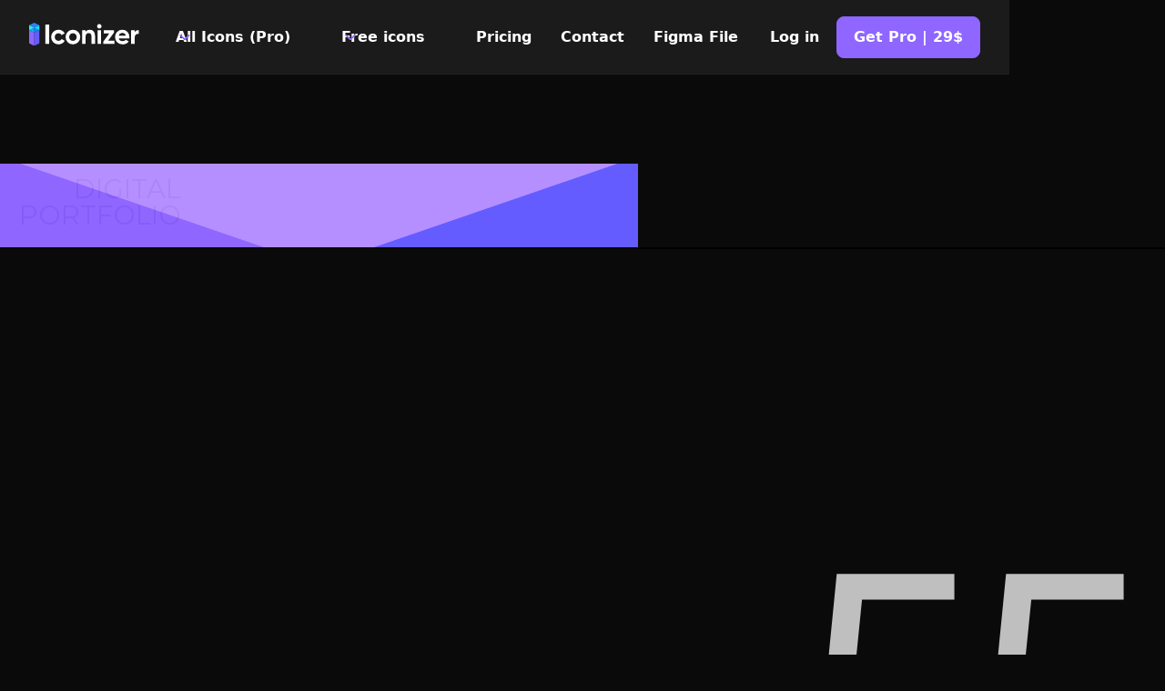

--- FILE ---
content_type: text/html
request_url: https://www.iconizer.io/icons/male-couple
body_size: 38084
content:
<!DOCTYPE html><!-- Last Published: Mon Oct 21 2024 18:46:03 GMT+0000 (Coordinated Universal Time) --><html data-wf-domain="www.iconizer.io" data-wf-page="65318d8b96ecce0247d1b896" data-wf-site="63b37d4e621e66e6e310e900" data-wf-collection="65318d8b96ecce0247d1b833" data-wf-item-slug="male-couple"><head><meta charset="utf-8"/><title>Male couple Icons, Logos and Symbols - Free Download</title><meta content="Looking for a Male couple Icon for your UI Design? Check out the Male couple Icons, Logos and Symbols from Iconizer! Free Download in PNG and SVG format." name="description"/><meta content="width=device-width, initial-scale=1" name="viewport"/><link href="https://cdn.prod.website-files.com/63b37d4e621e66e6e310e900/css/davids-dapper-site-cffd6e.webflow.c48b6990b.min.css" rel="stylesheet" type="text/css"/><link href="https://fonts.googleapis.com" rel="preconnect"/><link href="https://fonts.gstatic.com" rel="preconnect" crossorigin="anonymous"/><script src="https://ajax.googleapis.com/ajax/libs/webfont/1.6.26/webfont.js" type="text/javascript"></script><script type="text/javascript">WebFont.load({  google: {    families: ["Montserrat:100,100italic,200,200italic,300,300italic,400,400italic,500,500italic,600,600italic,700,700italic,800,800italic,900,900italic","Poppins:300,regular,500,600,600italic,700"]  }});</script><script type="text/javascript">!function(o,c){var n=c.documentElement,t=" w-mod-";n.className+=t+"js",("ontouchstart"in o||o.DocumentTouch&&c instanceof DocumentTouch)&&(n.className+=t+"touch")}(window,document);</script><link href="https://cdn.prod.website-files.com/63b37d4e621e66e6e310e900/644c2b79489366b4af06be67_iconizer.png" rel="shortcut icon" type="image/x-icon"/><link href="https://cdn.prod.website-files.com/63b37d4e621e66e6e310e900/644c39dac707cf1f3f86336c_iconizer256.png" rel="apple-touch-icon"/><link href="https://www.iconizer.io/icons/male-couple" rel="canonical"/><script async="" src="https://www.googletagmanager.com/gtag/js?id=G-0YVQLHY4Z1"></script><script type="text/javascript">window.dataLayer = window.dataLayer || [];function gtag(){dataLayer.push(arguments);}gtag('set', 'developer_id.dZGVlNj', true);gtag('js', new Date());gtag('config', 'G-0YVQLHY4Z1');</script><script
  src="https://code.jquery.com/jquery-3.6.1.min.js"
  integrity="sha256-o88AwQnZB+VDvE9tvIXrMQaPlFFSUTR+nldQm1LuPXQ="
  crossorigin="anonymous">
</script>
<!-- Memberstack webflow package -->
  <script data-memberstack-app="app_clgnwy6ce008x0um45euxd6hx" src="https://static.memberstack.com/scripts/v1/memberstack.js" type="text/javascript"></script>

<script src="https://cdn.paritydeals.com/banner.js"></script>

<script>window.lemonSqueezyAffiliateConfig = { store: "iconizer" };</script>
<script src="https://lmsqueezy.com/affiliate.js" defer></script>

<script async src="https://pagead2.googlesyndication.com/pagead/js/adsbygoogle.js?client=ca-pub-7441892788650038"
     crossorigin="anonymous"></script>
          

<!-- Google Tag Manager -->
<script>(function(w,d,s,l,i){w[l]=w[l]||[];w[l].push({'gtm.start':
new Date().getTime(),event:'gtm.js'});var f=d.getElementsByTagName(s)[0],
j=d.createElement(s),dl=l!='dataLayer'?'&l='+l:'';j.async=true;j.src=
'https://www.googletagmanager.com/gtm.js?id='+i+dl;f.parentNode.insertBefore(j,f);
})(window,document,'script','dataLayer','GTM-KNS7S4G');</script>
<!-- End Google Tag Manager -->

<script src="https://cdnjs.cloudflare.com/ajax/libs/gsap/3.10.4/gsap.min.js"></script>
<script src="https://cdnjs.cloudflare.com/ajax/libs/gsap/3.10.4/CustomEase.min.js"></script>

<!-- Finsweet Cookie Consent -->
<script async src="https://cdn.jsdelivr.net/npm/@finsweet/cookie-consent@1/fs-cc.js" fs-cc-mode="opt-in"></script>

<script src="https://cdn.jsdelivr.net/npm/@cloudflare/a-color-picker/dist/acp.min.js"></script>

<style>

  .icon-rich {
  	display:block!important;
  }
  
  .svg-name {
  	display:none;
  }
  
  
</style>



<link rel="canonical" href="https://www.iconizer.io/icons/apple-vision-pro">
<script>
// when the DOM is ready
document.addEventListener("DOMContentLoaded", function() { 
	// get the the span element
	const yrSpan = document.querySelector('.change-date');
  // get the day and months
  const weekday = ["Sunday","Monday","Tuesday","Wednesday","Thursday","Friday","Saturday"];
  const month = ["Jan","Feb","Mar","Apr","May","Jun","Jul","Aug","Sep","Oct","Nov","Dec"];
	// get the current date
  const d = new Date();
  let newDate = weekday[d.getDay()] +' '+d.getDate()+' '+month[d.getMonth()]+', '+ d.getFullYear();
  // set the date span element's text to the current date
  console.log = newDate;
  yrSpan.textContent = newDate;
});
</script>

<!-- [Attributes by Finsweet] CMS Filter -->
<script async src="https://cdn.jsdelivr.net/npm/@finsweet/attributes-cmsfilter@1/cmsfilter.js"></script>

<!-- [Attributes by Finsweet] CMS Sort -->
<script async src="https://cdn.jsdelivr.net/npm/@finsweet/attributes-cmssort@1/cmssort.js"></script>

<!-- [Attributes by Finsweet] CMS Load -->
<script async src="https://cdn.jsdelivr.net/npm/@finsweet/attributes-cmsload@1/cmsload.js"></script>

<!-- [Attributes by Finsweet] CMS Nest -->
<script async src="https://cdn.jsdelivr.net/npm/@finsweet/attributes-cmsnest@1/cmsnest.js"></script>

<style>
.loader {
	display: flex;
}
</style>
<style>
a {
  color: #a8a8a8;
}
</style><script type="text/javascript">window.__WEBFLOW_CURRENCY_SETTINGS = {"currencyCode":"USD","symbol":"$","decimal":".","fractionDigits":2,"group":",","template":"{{wf {\"path\":\"symbol\",\"type\":\"PlainText\"} }} {{wf {\"path\":\"amount\",\"type\":\"CommercePrice\"} }} {{wf {\"path\":\"currencyCode\",\"type\":\"PlainText\"} }}","hideDecimalForWholeNumbers":false};</script></head><body title="Male couple" class="body-2"><div class="navbar"><div data-w-id="1b8ec728-6010-3b80-275d-e9d84ad6bd46" data-animation="default" data-collapse="medium" data-duration="400" data-easing="ease" data-easing2="ease" role="banner" class="uui-navbar05_component-2 w-nav"><div class="uui-navbar05_container-2"><a href="/" class="uui-navbar05_logo-link-2 w-nav-brand"><div class="uui-logo_component-2"><img loading="lazy" src="https://cdn.prod.website-files.com/63b37d4e621e66e6e310e900/64484f1bc2981d00184aa044_Iconizer_%C3%A5%C3%86%E2%89%A0%E2%80%9A%E2%80%A0%C2%B6%E2%89%A0%E2%80%A0%C3%94%20%C3%86%C2%B0%C2%B4%E2%80%A0%C2%B7%E2%80%9A%C3%8F%201%20%E2%84%A2%C3%86%C3%98%C2%AE%C3%94.svg" alt="Untitled UI logotext" class="uui-logo_logotype-2"/><img loading="lazy" src="https://cdn.prod.website-files.com/63b37d4e621e66e6e310e900/64bfb4b2d08c2fbf38aad3e5_untitled-ui-logo.png" alt="Logo" class="uui-logo_image-2"/></div></a><nav role="navigation" class="uui-navbar05_menu-2 w-nav-menu"><div class="div-block-57"><div class="uui-navbar05_menu-left-2"><div data-delay="300" data-hover="true" data-w-id="1b8ec728-6010-3b80-275d-e9d84ad6bd56" class="uui-navbar05_menu-dropdown-2 w-dropdown"><div class="uui-navbar05_dropdown-toggle-2 w-dropdown-toggle"><img loading="lazy" src="https://cdn.prod.website-files.com/63b37d4e621e66e6e310e900/64bfe4872cc5973e7756a7ea_svgviewer-png-output%20(1).png" alt="" class="uui-dropdown-icon-2"/><div class="text-block-18">All Icons (Pro)</div></div><nav class="uui-navbar05_dropdown-list-2 w-dropdown-list"><div class="uui-navbar05_container-2"><div class="uui-navbar05_dropdown-content-2"><div class="uui-navbar05_dropdown-content-left-2"><div class="uui-navbar05_dropdown-link-list-2"><a href="/outline-icons" class="uui-navbar05_dropdown-link-2 w-inline-block"><div class="uui-navbar05_icon-holder-2"><div class="icon-featured-large-2"><img loading="lazy" src="https://cdn.prod.website-files.com/63b37d4e621e66e6e310e900/64bfe2f021140e049b9ce017_outline-icons.png" alt=""/></div></div><div class="uui-navbar05_item-right-2"><div class="uui-navbar05_item-heading-2">Outline</div><div class="uui-text-size-small-2">1600+ classy outline icons for your UI/UX design!</div></div></a></div><div class="uui-navbar05_dropdown-link-list-2"><a href="/duo-line-icons" class="uui-navbar05_dropdown-link-2 w-inline-block"><div class="uui-navbar05_icon-holder-2"><div class="icon-featured-large-2"><img loading="lazy" src="https://cdn.prod.website-files.com/63b37d4e621e66e6e310e900/64bfe33c17120c95f061a884_duo-line-icons.png" alt=""/></div></div><div class="uui-navbar05_item-right-2"><div class="uui-navbar05_item-heading-2">Duo-Line</div><div class="uui-text-size-small-2">1600+ two color icons for catchy designs!</div></div></a></div><div class="uui-navbar05_dropdown-link-list-2"><a href="/solid-icons" class="uui-navbar05_dropdown-link-2 w-inline-block"><div class="uui-navbar05_icon-holder-2"><div class="icon-featured-large-2"><img loading="lazy" src="https://cdn.prod.website-files.com/63b37d4e621e66e6e310e900/64bfe3767e6f466af1fcbba4_solid-icons.png" alt=""/></div></div><div class="uui-navbar05_item-right-2"><div class="uui-navbar05_item-heading-2">Solid</div><div class="uui-text-size-small-2">1600+ special solid icons for outstanding designs!</div></div></a></div><div class="uui-navbar05_dropdown-link-list-2"><a href="/duo-tone-icons" class="uui-navbar05_dropdown-link-2 w-inline-block"><div class="uui-navbar05_icon-holder-2"><div class="icon-featured-large-2"><img loading="lazy" src="https://cdn.prod.website-files.com/63b37d4e621e66e6e310e900/64bfe40d6c5e684a92ec8e80_svgviewer-png-output.png" alt=""/></div></div><div class="uui-navbar05_item-right-2"><div class="uui-navbar05_text-wrapper-2"><div class="uui-navbar05_item-heading-2 margin-bottom-0">Duo-Tone</div><div class="uui-badge-small-success-2"><div>New!</div></div></div><div class="uui-text-size-small-2">1600+ brand new duo tone icons - try it out!</div></div></a></div></div></div></div><a href="/pricing" class="uui-navbar05_bottom-bar-2 w-inline-block"><div class="uui-navbar05_bottom-bar-background-2"></div><div class="uui-navbar05_bottom-bar-content-2"><div class="uui-button-link-2"><div>Get the full experience with Iconizer Pro!<span class="hide-mobile-portrait-3"></span></div></div></div></a></nav></div><div data-delay="300" data-hover="true" data-w-id="3be17c5a-d2cc-6e12-e836-003461fe78ca" class="uui-navbar05_menu-dropdown-2 w-dropdown"><div class="uui-navbar05_dropdown-toggle-2 w-dropdown-toggle"><img loading="lazy" src="https://cdn.prod.website-files.com/63b37d4e621e66e6e310e900/64bfe4872cc5973e7756a7ea_svgviewer-png-output%20(1).png" alt="" class="uui-dropdown-icon-2"/><div class="text-block-18">Free icons</div></div><nav class="uui-navbar05_dropdown-list-2 w-dropdown-list"><div class="uui-navbar05_container-2"><div class="uui-navbar05_dropdown-content-2"><div class="uui-navbar05_dropdown-content-left-2"><div class="uui-navbar05_dropdown-link-list-2"><a href="/free-outline-icons" class="uui-navbar05_dropdown-link-2 w-inline-block"><div class="uui-navbar05_icon-holder-2"><div class="icon-featured-large-2"><img id="w-node-_2ce15a5e-5f88-c55e-8347-146f49f54473-e6a48c88" loading="lazy" alt="" src="https://cdn.prod.website-files.com/63b37d4e621e66e6e310e900/64bfe2f021140e049b9ce017_outline-icons.png"/></div></div><div class="uui-navbar05_item-right-2"><div class="uui-navbar05_item-heading-2">Outline</div><div class="uui-text-size-small-2">375+ classy free outline icons for your UI/UX design!</div></div></a></div><div class="uui-navbar05_dropdown-link-list-2"><a href="/free-duo-line-icons" class="uui-navbar05_dropdown-link-2 w-inline-block"><div class="uui-navbar05_icon-holder-2"><div class="icon-featured-large-2"><img loading="lazy" src="https://cdn.prod.website-files.com/63b37d4e621e66e6e310e900/64bfe33c17120c95f061a884_duo-line-icons.png" alt=""/></div></div><div class="uui-navbar05_item-right-2"><div class="uui-navbar05_item-heading-2">Duo-Line</div><div class="uui-text-size-small-2">375+ free two color icons for catchy designs!</div></div></a></div><div class="uui-navbar05_dropdown-link-list-2"><a href="/free-solid-icons" class="uui-navbar05_dropdown-link-2 w-inline-block"><div class="uui-navbar05_icon-holder-2"><div class="icon-featured-large-2"><img loading="lazy" src="https://cdn.prod.website-files.com/63b37d4e621e66e6e310e900/64bfe3767e6f466af1fcbba4_solid-icons.png" alt=""/></div></div><div class="uui-navbar05_item-right-2"><div class="uui-navbar05_item-heading-2">Solid</div><div class="uui-text-size-small-2">375+ free solid icons for outstanding designs!</div></div></a></div><div class="uui-navbar05_dropdown-link-list-2"><a href="/free-duo-tone-icons" class="uui-navbar05_dropdown-link-2 w-inline-block"><div class="uui-navbar05_icon-holder-2"><div class="icon-featured-large-2"><img id="w-node-d4f69b37-7722-07ba-461f-e939982cdd42-e6a48c88" loading="lazy" alt="" src="https://cdn.prod.website-files.com/63b37d4e621e66e6e310e900/64bfe40d6c5e684a92ec8e80_svgviewer-png-output.png"/></div></div><div class="uui-navbar05_item-right-2"><div class="uui-navbar05_text-wrapper-2"><div class="uui-navbar05_item-heading-2 margin-bottom-0">Duo-Tone</div><div class="uui-badge-small-success-2"><div>New!</div></div></div><div class="uui-text-size-small-2">375+ brand new free duo tone icons!</div></div></a></div></div></div></div><a href="https://www.iconizer.io/icon-sets/iconizer-line" class="uui-navbar05_bottom-bar-2 w-inline-block"><div class="uui-navbar05_bottom-bar-background-2"></div><div class="uui-navbar05_bottom-bar-content-2"><div class="uui-button-link-2"><div>Get the full experience with Iconizer Pro!<span class="hide-mobile-portrait-3"></span></div></div></div></a></nav></div><a href="/pricing" class="uui-navbar05_link-2 w-nav-link">Pricing</a><a href="/icons-affiliate" class="uui-navbar05_link-2 w-nav-link">Contact</a><a href="/figma-file" class="uui-navbar05_link-2 w-nav-link">Figma File</a></div></div><div class="uui-navbar05_menu-right-2"><div class="uui-navbar05_button-wrapper-2"><a href="/login" class="uui-button-secondary-gray-2 show-tablet w-inline-block"><div>Log in</div></a><a data-ms-content="!members" href="/login" class="uui-button-tertiary-gray-2 hide-tablet w-inline-block"><div class="text-block-19">Log in</div></a><a data-ms-content="!members" href="https://iconizer.lemonsqueezy.com/buy/df943f45-ffca-4cd5-b082-94972bfe2475" class="uui-button-2 w-inline-block"><div>Get Pro | 29$</div></a><a data-ms-content="members" href="/dashboard/profile/settings" class="uui-button-tertiary-gray-2 hide-tablet w-inline-block"><img loading="lazy" src="https://cdn.prod.website-files.com/63b37d4e621e66e6e310e900/64bfe1cbddffd76e74d86cb5_free-icons.png" alt="" class="image-14"/></a></div></div></nav><div class="uui-navbar05_menu-button-2 w-nav-button"><div class="menu-icon_component-2"><div class="menu-icon_line-top-2"></div><div class="menu-icon_line-middle-2"><div class="menu-icon_line-middle-inner-2"></div></div><div class="menu-icon_line-bottom-2"></div></div></div></div></div></div><div class="dots-decor"></div><div class="ms-page-wrap"></div><div class="icon-single"><div class="loader"><div class="trigger"></div><div class="loader_top"><div class="loader_progress"></div><div class="container-4 is-loader-top"><p class="loader_p is-right">Digital<br/>Portfolio</p></div></div><div class="loader_bottom"><div class="container-4 is-loader-bottom"><p class="loader_number">   </p></div></div></div><div class="container"><div class="uui-text-align-center-2"><div class="uui-max-width-xlarge-2"><div class="uui-button-row-2 button-row-center"><a href="https://webflow.partnerlinks.io/aotjtkkaxscw" target="_blank" class="uui-badge-group-2 is-primary w-inline-block"><div id="w-node-_61e8b68a-1005-40c2-7f12-b6278ddd93fa-47d1b896" class="uui-badge-group_badge-2-webf is-primary"><div class="uui-button-icon-2 is-icon-large w-embed"><svg width="24" height="24" viewBox="0 0 28 20" fill="none" xmlns="http://www.w3.org/2000/svg">
<path fill-rule="evenodd" clip-rule="evenodd" d="M28.8562 0.5L19.6486 18.5H11L14.8534 11.04H14.6805C11.5015 15.1668 6.7583 17.8835 0 18.5V11.1433C0 11.1433 4.32345 10.8879 6.86508 8.21575H0V0.500142H7.71561V6.84612L7.88878 6.84541L11.0417 0.500142H16.8768V6.80588L17.0499 6.8056L20.3211 0.5H28.8562Z" fill="#ffffff"></path>
</svg></div></div><div class="badge-group_text-wrapper-2"><div class="text-block-17">Built with Webflow</div><div class="uui-badge-group_icon-2 text-color-primary500 w-embed"><svg width="16" height="16" viewBox="0 0 16 16" fill="none" xmlns="http://www.w3.org/2000/svg">
<path d="M3.33334 8H12.6667M12.6667 8L8.00001 3.33333M12.6667 8L8.00001 12.6667" stroke="CurrentColor" stroke-width="1.3333" stroke-linecap="round" stroke-linejoin="round"/>
</svg></div></div></a></div><div class="uui-button-row-2-top button-row-center"><a href="#" class="uui-badge-group-2 is-primary w-inline-block"><div id="w-node-_61e8b68a-1005-40c2-7f12-b6278ddd9402-47d1b896" class="uui-badge-group_badge-2 is-primary"><div>New styles!</div></div><div class="badge-group_text-wrapper-2"><div class="text-block-17">Check out the newest icons!</div><div class="uui-badge-group_icon-2 text-color-primary500 w-embed"><svg width="16" height="16" viewBox="0 0 16 16" fill="none" xmlns="http://www.w3.org/2000/svg">
<path d="M3.33334 8H12.6667M12.6667 8L8.00001 3.33333M12.6667 8L8.00001 12.6667" stroke="CurrentColor" stroke-width="1.3333" stroke-linecap="round" stroke-linejoin="round"/>
</svg></div></div></a></div><div class="uui-space-small-2"></div><div class="w-embed"><div class="uui-heading-medium"><h1>Male couple Icon, Logo or Symbol - PNG and SVG Format</h1></div></div><div class="uui-space-small-2"></div><div class="uui-max-width-large-2 align-center"><div class="uui-text-size-xlarge-2 text-color-primary700">Explore over 6400+ modern icons for your UI/UX design. Customizable in size, color, backgrounds and many more. Find your unique style!</div></div><div class="uui-space-large-2"></div></div></div><div class="icon-single-box"><div class="icon-single-box-left"><div class="div-block-2"><div class="icon-item _240"><div class="res1-1"><div class="icon-cnt active"><div class="icon-rich w-richtext"><div class="w-embed"><svg xmlns="http://www.w3.org/2000/svg" width="256" height="256" viewBox="0 0 256 256" fill="none" id="my-svg">
  <defs>
    <linearGradient id="gradient1">
      <stop class="stop1" offset="0%" stop-color="none"/>
      <stop class="stop2" offset="100%" stop-color="none"/>
    </linearGradient>
  </defs>
  <rect id="backgr" width="256" height="256" fill="none" rx="60"/>
  <path d="M96.000 170.667V224.000H53.333V170.667M202.667 170.667V224.000H160.000V170.667M74.667 96.000C92.340 96.000 106.667 110.326 106.667 128.000V170.667H42.667V128.000C42.667 110.326 56.994 96.000 74.667 96.000ZM74.667 96.000V74.667M181.333 96.000C199.007 96.000 213.333 110.326 213.333 128.000V170.667H149.333V128.000C149.333 110.326 163.660 96.000 181.333 96.000ZM181.333 96.000V74.667M74.667 74.667C86.449 74.667 96.000 65.115 96.000 53.333C96.000 41.551 86.449 32.000 74.667 32.000C62.885 32.000 53.333 41.551 53.333 53.333C53.333 65.115 62.885 74.667 74.667 74.667ZM181.333 74.667C193.116 74.667 202.667 65.115 202.667 53.333C202.667 41.551 193.116 32.000 181.333 32.000C169.551 32.000 160.000 41.551 160.000 53.333C160.000 65.115 169.551 74.667 181.333 74.667Z" stroke="black" stroke-width="14" stroke-linecap="round" stroke-linejoin="round" id="my-path"/>
</svg></div></div><div class="html-embed-7 w-embed w-script"><button id="toggleButton">Light</button>

<style>
#toggleButton {
  border-radius: 5px;
  background-color: #ffffff;
  color: #1b1b1b;
  padding-top: 4px;
  padding-bottom: 4px;
  padding-left: 14px;
  padding-right: 14px;
  font-size: 0.875em;
  font-weight: 500;
}

.icon-cnt {
  background-color: #1b1b1b;
}

.icon-cnt.light {
  background-color: #ffffff;
}

.view-svg {
  color: #eeeeee;
}

.icon-cnt.light .view-svg {
  color: #1b1b1b;
}


</style>

<script>
var toggleButton = document.getElementById('toggleButton');
var iconCnts = document.getElementsByClassName('icon-cnt');
var viewSvgs = document.getElementsByClassName('view-svg');
var isLight = false;

toggleButton.addEventListener('click', function() {
  isLight = !isLight;

  for (var i = 0; i < iconCnts.length; i++) {
    var iconCnt = iconCnts[i];

    if (isLight) {
      iconCnt.classList.add('light');
    } else {
      iconCnt.classList.remove('light');
    }
  }

  for (var j = 0; j < viewSvgs.length; j++) {
    var viewSvg = viewSvgs[j];

    if (isLight) {
      viewSvg.style.color = '#1b1b1b';
    } else {
      viewSvg.style.color = '#eeeeee';
    }
  }

  toggleButton.textContent = isLight ? 'Dark' : 'Light';
  
  toggleButton.style.backgroundColor = isLight ? '#1b1b1b' : '#ffffff';
  toggleButton.style.color = isLight ? '#ffffff' : '#1b1b1b';
});





</script></div><p id="svg-container" class="svg-name">Male couple</p><p class="tags">Lorem ipsum dolor sit amet, consectetur adipiscing elit. Suspendisse varius enim in eros elementum tristique. Duis cursus, mi quis viverra ornare, eros dolor interdum nulla, ut commodo diam libero vitae erat. Aenean faucibus nibh et justo cursus id rutrum lorem imperdiet. Nunc ut sem vitae risus tristique posuere.</p></div></div></div><div><div class="div-block-6-copy-copy"><div class="ms-input-label">Resolution</div><div id="w-node-_5c95fbdc-fac9-70d6-87de-fe1717bf0ef2-47d1b896" class="html-embed-5 w-embed w-script"><div style="padding-top: 0px; padding-bottom: 0px;">
  <button id="btn1" class="size-btn" data-size="24">24px</button>
  <button id="btn2" class="size-btn" data-size="32">32px</button>
  <button id="btn3" class="size-btn active" data-size="48">48px</button>
  <button id="btn4" class="size-btn" data-size="64">64px</button>
  <button id="btn5" class="size-btn" data-size="128">128px</button>
  <button id="btn6" class="size-btn" data-size="256">256px</button>
  <button id="btn6" class="size-btn" data-size="512">512px</button>
</div>


<script>
const buttons = document.querySelectorAll(".size-btn");

let selectedSize = 48;

buttons.forEach((button) => {
  button.addEventListener("click", function() {
    buttons.forEach((btn) => btn.classList.remove("active"));
    button.classList.add("active");
    selectedSize = parseInt(button.dataset.size);
    $(".icon-cnt svg").each(function() {
      $(this).attr("width", selectedSize);
      $(this).attr("height", selectedSize);
    });
  });
});

</script>

<style>
  .size-btn {
    border-radius: 5px;
    padding-left: 18px;
    padding-right: 18px;
    padding-top: 7px;
    padding-bottom: 7px;
    margin-right: 7px;
    margin-top: 9px;
    font-size: 0.95em;
    color: #ffffff;
    background-color: #1b1b1b;
  }
  
  .size-btn.active {
    border: 1px solid white;
  }
  
  .size-btn:hover {
    border: 1px solid white;
  }
</style></div></div><div data-ms-content="personal" id="w-node-_443bd6df-d69b-aff2-125a-d5164309451f-47d1b896" class="flex-ctas"><a data-ms-content="personal" href="#" class="btn-transparent-icon download-png-singlepage w-inline-block"><img src="https://cdn.prod.website-files.com/63b37d4e621e66e6e310e900/64551d3e31d6720e7e59a9ff_iconizer-png-download.svg" loading="lazy" alt="male-couple" class="btn-icon"/><p class="paragraph-20">Download (.png)</p></a><a id="copy-svg" data-ms-content="pro" href="#" class="btn-transparent-icon w-inline-block"><img src="https://cdn.prod.website-files.com/63b37d4e621e66e6e310e900/64551bf0b036d92fd5911a33_Iconizer-copy-to-clip.svg" loading="lazy" alt="male-couple" class="btn-icon"/><p>Copy SVG-Code</p></a></div><div data-ms-content="pro" class="flex-ctas"><a data-ms-content="pro" href="#" class="btn-gradient-with-icon download-svg-singlepage w-inline-block"><img src="https://cdn.prod.website-files.com/63b37d4e621e66e6e310e900/643eabb5393137f6e5993190_am9c02nu0qilgmdflks.svg" loading="lazy" alt="male-couple" class="btn-icon"/><p class="paragraph">Download (.svg)</p></a></div><div data-ms-content="!personal" class="flex-ctas"><a href="/pricing" class="btn-transparent-icon w-inline-block"><img src="https://cdn.prod.website-files.com/63b37d4e621e66e6e310e900/64551d3e31d6720e7e59a9ff_iconizer-png-download.svg" loading="lazy" alt="Male couple" class="btn-icon"/><p class="paragraph-20">Download (.png)</p></a><a href="/pricing" class="btn-transparent-icon w-inline-block"><img src="https://cdn.prod.website-files.com/63b37d4e621e66e6e310e900/64551bf0b036d92fd5911a33_Iconizer-copy-to-clip.svg" loading="lazy" alt="Male couple" class="btn-icon"/><p>Copy SVG-Code</p></a></div><div data-ms-content="!personal" class="flex-ctas"><a href="/pricing" class="btn-gradient-with-icon w-inline-block"><img src="https://cdn.prod.website-files.com/63b37d4e621e66e6e310e900/643eabb5393137f6e5993190_am9c02nu0qilgmdflks.svg" loading="lazy" alt="Male couple" class="btn-icon"/><p class="paragraph">Download (.svg)</p></a></div></div></div><div class="div-block-5"><div class="flex-vertical-sb"><div><div><p class="tag-item">Gender/People</p></div><h1 class="icon-name">Male couple</h1></div><div class="w-form"><form id="wf-form-Page-Form" name="wf-form-Page-Form" data-name="Page Form" method="get" data-wf-page-id="65318d8b96ecce0247d1b896" data-wf-element-id="ffdd7ab5-c7ef-8105-405a-a8f7335fb2ab"><div><label for="hexInput" class="ms-input-label">Icon Color</label><div data-hover="false" data-delay="0" class="ms-input-dropdown-wrap w-dropdown"><div class="ms-input-wrap w-dropdown-toggle"><div id="colorSwatch" class="ms-color-swatch"></div><input class="ms-input icon-left w-input" maxlength="256" name="hexInput" data-colorpicker="input" data-name="hexInput" placeholder="#000111" type="text" id="hexInput"/><div class="ms-dropdown-svg input w-embed"><svg xmlns="http://www.w3.org/2000/svg" height="32px" viewBox="0 0 24 24" width="32px" fill="none"><path d="M0 0h24v24H0V0z" fill="none"/><path d="M8.71 11.71l2.59 2.59c.39.39 1.02.39 1.41 0l2.59-2.59c.63-.63.18-1.71-.71-1.71H9.41c-.89 0-1.33 1.08-.7 1.71z"/></svg></div></div><nav class="ms-colorpicker-dropdown w-dropdown-list"><div class="ms-margin-auto"><div class="ms-colorpicker"></div><div class="ms-space"></div><label for="email-7" class="ms-input-label">Selected Color:</label><div id="values">Values go here</div></div></nav></div></div></form><div class="w-form-done"><div>Thank you! Your submission has been received!</div></div><div class="w-form-fail"><div>Oops! Something went wrong while submitting the form.</div></div></div><div class="div-block-6"><div class="ms-input-label">Icon Size</div><div class="html-embed-3 w-embed"><div class='range-size'>
		<input type="range" min="0.0" max="2" step="0.1" value="0.8" id="slider-size" />
		<span id="value-size">50%</span>
	</div>
  
<style>
#value-size {
	background-color: #1b1b1b;
  padding-top: 5px;
  padding-bottom: 5px;
  padding-left: 14px;
  padding-right: 14px;
  font-size: 0.9em;
  border-radius: 5px;
}

.range-size input {
	-webkit-appearance:none;
	width:200px;
	height:5px;
	border-radius:5px;
	background-color:#313131;
	outline:none;
}
</style></div></div><div class="w-form"><form id="wf-form-Page-Form" name="wf-form-Page-Form" data-name="Page Form" method="get" data-wf-page-id="65318d8b96ecce0247d1b896" data-wf-element-id="7881cbf1-d03d-d358-3fe4-8ffc36654e2e"><div><label for="hexInput-2" class="ms-input-label">Plain Background</label><div data-hover="false" data-delay="0" class="ms-input-dropdown-wrap w-dropdown"><div class="ms-input-wrap w-dropdown-toggle"><div id="colorSwatchTest" class="ms-color-swatch"></div><input class="ms-input icon-left w-input" maxlength="256" name="hexInput-2" data-colorpicker="input" data-name="Hex Input 2" placeholder="#555555" type="text" id="hexInputTest"/><div class="ms-dropdown-svg input w-embed"><svg xmlns="http://www.w3.org/2000/svg" height="32px" viewBox="0 0 24 24" width="32px" fill="none"><path d="M0 0h24v24H0V0z" fill="none"/><path d="M8.71 11.71l2.59 2.59c.39.39 1.02.39 1.41 0l2.59-2.59c.63-.63.18-1.71-.71-1.71H9.41c-.89 0-1.33 1.08-.7 1.71z"/></svg></div></div><nav class="ms-colorpicker-dropdown w-dropdown-list"><div class="ms-margin-auto"><div class="ms-colorpicker-test"></div><div class="ms-space"></div><label for="email" class="ms-input-label">Selected Color:</label><div id="valuesTest">Values go here</div></div></nav></div></div></form><div class="w-form-done"><div>Thank you! Your submission has been received!</div></div><div class="w-form-fail"><div>Oops! Something went wrong while submitting the form.</div></div></div><div class="w-form"><form id="wf-form-Page-Form" name="wf-form-Page-Form" data-name="Page Form" method="get" data-wf-page-id="65318d8b96ecce0247d1b896" data-wf-element-id="f067ed9c-e069-eaea-6172-9ab082514bbf"><div><label for="hexInput-2" class="ms-input-label">Gradient Nr.1</label><div data-hover="false" data-delay="0" class="ms-input-dropdown-wrap w-dropdown"><div class="ms-input-wrap w-dropdown-toggle"><div id="colorSwatchSecond" class="ms-color-swatch"></div><input class="ms-input icon-left w-input" maxlength="256" name="hexInput-2" data-colorpicker="input" data-name="Hex Input 2" placeholder="#555555" type="text" id="hexInputSecond"/><div class="ms-dropdown-svg input w-embed"><svg xmlns="http://www.w3.org/2000/svg" height="32px" viewBox="0 0 24 24" width="32px" fill="none"><path d="M0 0h24v24H0V0z" fill="none"/><path d="M8.71 11.71l2.59 2.59c.39.39 1.02.39 1.41 0l2.59-2.59c.63-.63.18-1.71-.71-1.71H9.41c-.89 0-1.33 1.08-.7 1.71z"/></svg></div></div><nav class="ms-colorpicker-dropdown w-dropdown-list"><div class="ms-margin-auto"><div class="ms-colorpicker-second"></div><div class="ms-space"></div><label for="email" class="ms-input-label">Selected Color:</label><div id="valuesSecond">Values go here</div></div></nav></div></div></form><div class="w-form-done"><div>Thank you! Your submission has been received!</div></div><div class="w-form-fail"><div>Oops! Something went wrong while submitting the form.</div></div></div><div class="div-block-transparent"><div class="ms-input-label">Gradient Background - Gradient Icon</div><div id="w-node-_79f4891d-3ddf-281c-a838-ebeb1a98b8c4-47d1b896" class="w-embed"><label class="switch">
  <input type="checkbox" id="checkbox">
  <span class="slider round"></span>
</label>

<style>
/* The switch - the box around the slider */
.switch {
  position: relative;
  display: inline-block;
  width: 60px;
  height: 28px;
}

/* Hide default HTML checkbox */
.switch input {
  opacity: 0;
  width: 0;
  height: 0;
}

/* The slider */
.slider {
  position: absolute;
  cursor: pointer;
  top: 0;
  left: 0;
  right: 0;
  bottom: 0;
  background-color: #2b2b2b;
  -webkit-transition: .4s;
  transition: .4s;
}

.slider:before {
  position: absolute;
  content: "";
  height: 20px;
  width: 20px;
  left: 4px;
  bottom: 4px;
  background-color: white;
  -webkit-transition: .4s;
  transition: .4s;
}

input:checked + .slider {
  background-color: #bbbbbb;
}

input:focus + .slider {
  box-shadow: 0 0 1px #2196F3;
}

input:checked + .slider:before {
  -webkit-transform: translateX(26px);
  -ms-transform: translateX(26px);
  transform: translateX(26px);
}

/* Rounded sliders */
.slider.round {
  border-radius: 34px;
}

.slider.round:before {
  border-radius: 50%;
}
</style></div></div><div class="w-embed"><div id="hide">
      <input type="color" id="color1" value="#ffc300">
      <input type="color" id="color2" value="#fafafa">
    </div>
    <div id="preview"></div>
    
    
<style>
#hide {
display: none;
}
</style></div><div class="w-embed"><div id="colorpicker1"></div>
<div id="colorpicker2"></div></div></div><div id="w-node-f067ed9c-e069-eaea-6172-9ab082514b80-47d1b896" class="flex-vertical-sb"><div><div><p class="tag-item-right">Gender/People</p></div><h1 class="icon-name-transparent">Heading</h1></div><div class="div-block-6-copy-copy"><div class="ms-input-label">Icon Stroke</div><div class="html-embed-3 w-embed"><div class='range-stroke'>
		<input type="range" min="2" max="25" step="1" value="14" id="slider-stroke" />
		<span id="stroke-size">50%</span>
	</div>
  
<style>
#stroke-size {
	background-color: #1b1b1b;
  padding-top: 5px;
  padding-bottom: 5px;
  padding-left: 14px;
  padding-right: 14px;
  font-size: 0.9em;
  border-radius: 5px;
}

.range-stroke input {
	-webkit-appearance:none;
	width:200px;
	height:5px;
	border-radius:5px;
	background-color:#313131;
	outline:none;
}
</style></div></div><div class="div-block-border-radius"><div class="ms-input-label">Background Radius</div><div class="html-embed-4 w-embed"><div class='range'>
		<input type="range" id="slider" min='0' max='140' step='1' />
		<span id="value">50%</span>
	</div>
  
<style>
#value {
	background-color: #1b1b1b;
  padding-top: 5px;
  padding-bottom: 5px;
  padding-left: 14px;
  padding-right: 14px;
  font-size: 0.9em;
  border-radius: 5px;
}

.range input {
	-webkit-appearance:none;
	width:200px;
	height:5px;
	border-radius:5px;
	background-color:#313131;
	outline:none;
}
</style></div></div><div class="form-block-4 w-form"><form id="wf-form-Page-Form" name="wf-form-Page-Form" data-name="Page Form" method="get" class="form-2" data-wf-page-id="65318d8b96ecce0247d1b896" data-wf-element-id="f067ed9c-e069-eaea-6172-9ab082514bd7"><div><label for="hexInput-2" class="ms-input-label">Gradient Nr.2</label><div data-hover="false" data-delay="0" class="ms-input-dropdown-wrap w-dropdown"><div class="ms-input-wrap w-dropdown-toggle"><div id="colorSwatchThird" class="ms-color-swatch"></div><input class="ms-input icon-left w-input" maxlength="256" name="hexInput-2" data-colorpicker="input" data-name="Hex Input 2" placeholder="#555555" type="text" id="hexInputThird"/><div class="ms-dropdown-svg input w-embed"><svg xmlns="http://www.w3.org/2000/svg" height="32px" viewBox="0 0 24 24" width="32px" fill="none"><path d="M0 0h24v24H0V0z" fill="none"/><path d="M8.71 11.71l2.59 2.59c.39.39 1.02.39 1.41 0l2.59-2.59c.63-.63.18-1.71-.71-1.71H9.41c-.89 0-1.33 1.08-.7 1.71z"/></svg></div></div><nav class="ms-colorpicker-dropdown w-dropdown-list"><div class="ms-margin-auto"><div class="ms-colorpicker-third"></div><div class="ms-space"></div><label for="email" class="ms-input-label">Selected Color:</label><div id="valuesThird">Values go here</div></div></nav></div></div></form><div class="w-form-done"><div>Thank you! Your submission has been received!</div></div><div class="w-form-fail"><div>Oops! Something went wrong while submitting the form.</div></div></div><div class="w-embed"><div id="colorpicker1"></div>
<div id="colorpicker2"></div></div><div class="div-block-transparency"><div class="ms-input-label">Transparent Background</div><div id="w-node-_5a879fcc-5f48-bdc1-b940-08576f881285-47d1b896" class="w-embed w-script"><button id="remove" onclick="changeRectColorTransparent()">Remove Background</button>

    <script>
      function changeRectColorTransparent() {
        const rectElements = document.querySelectorAll('rect');
        rectElements.forEach(rect => {
          rect.setAttribute('fill', 'none');
        });
      }
    </script>
    
<style>

#remove {
    border-radius: 5px;
    padding-left: 16px;
    padding-right: 16px;
    padding-top: 4px;
    padding-bottom: 4px;
    font-size: 0.9em;
    color: #ffffff;
    background-color: #1b1b1b;
}

#remove:hover {
	border: 1px solid white;
}

</style></div></div></div></div></div></div><div class="div-block-4"><div class="div-block-3"></div></div></div></div><section data-ms-content="!iconizer-outline" class="uui-section_layout43"><div class="uui-page-padding-7"><div class="uui-container-large-7"><div class="uui-padding-vertical-xhuge-7-copy"><div class="uui-layout44_component"><div class="uui-max-width-large-5 align-center"><div class="w-embed"><div class="uui-heading-subheading">Male couple Icon</div></div><div class="w-embed"><div class="uui-heading-medium"><h2>Get your Male couple Icon, Logo or Symbol and many more with Iconizer Pro!</h2></div></div><div class="uui-space-xsmall"></div><div class="w-embed"><p class="uui-text-size-large 4">Head over to our Pro section and explore all +6650 Icons including the Male couple Icon. Get the Male couple Icon now!</p></div><div class="uui-space-medium-4"></div></div><div class="uui-button-row-7 button-row-center is-reverse-mobile-landscape"><div class="uui-button-wrapper-6 max-width-full-mobile-landscape"><a href="https://www.iconizer.io/icon-sets/iconizer-line" class="uui-button-secondary-gray-7 w-inline-block"><div>Buy now</div></a></div><div class="uui-button-wrapper-6 max-width-full-mobile-landscape"><a href="https://www.iconizer.io/icon-sets/iconizer-line" class="uui-button-7 w-inline-block"><div>All Line Icons</div></a></div></div><div class="uui-space-medium-4"></div><div class="icon-single-box"><div class="icon-single-box-left-copy"><div class="icon-item _240"><div class="res1-1"><div class="icon-cnt active"><div class="icon-rich first w-richtext"><div class="w-embed"><svg xmlns="http://www.w3.org/2000/svg" width="256" height="256" viewBox="0 0 256 256" fill="none" id="my-svg">
  <defs>
    <linearGradient id="gradient1">
      <stop class="stop1" offset="0%" stop-color="none"/>
      <stop class="stop2" offset="100%" stop-color="none"/>
    </linearGradient>
  </defs>
  <rect id="backgr" width="256" height="256" fill="none" rx="60"/>
  <path d="M96.000 170.667V224.000H53.333V170.667M202.667 170.667V224.000H160.000V170.667M74.667 96.000C92.340 96.000 106.667 110.326 106.667 128.000V170.667H42.667V128.000C42.667 110.326 56.994 96.000 74.667 96.000ZM74.667 96.000V74.667M181.333 96.000C199.007 96.000 213.333 110.326 213.333 128.000V170.667H149.333V128.000C149.333 110.326 163.660 96.000 181.333 96.000ZM181.333 96.000V74.667M74.667 74.667C86.449 74.667 96.000 65.115 96.000 53.333C96.000 41.551 86.449 32.000 74.667 32.000C62.885 32.000 53.333 41.551 53.333 53.333C53.333 65.115 62.885 74.667 74.667 74.667ZM181.333 74.667C193.116 74.667 202.667 65.115 202.667 53.333C202.667 41.551 193.116 32.000 181.333 32.000C169.551 32.000 160.000 41.551 160.000 53.333C160.000 65.115 169.551 74.667 181.333 74.667Z" stroke="black" stroke-width="14" stroke-linecap="round" stroke-linejoin="round" id="my-path"/>
</svg></div></div><p id="svg-container" class="svg-name">Male couple</p><p class="tags">Lorem ipsum dolor sit amet, consectetur adipiscing elit. Suspendisse varius enim in eros elementum tristique. Duis cursus, mi quis viverra ornare, eros dolor interdum nulla, ut commodo diam libero vitae erat. Aenean faucibus nibh et justo cursus id rutrum lorem imperdiet. Nunc ut sem vitae risus tristique posuere.</p></div></div></div><div class="icon-item _240"><div class="res1-1"><div class="icon-cnt active"><div class="icon-rich next w-richtext"><div class="w-embed"><svg xmlns="http://www.w3.org/2000/svg" width="256" height="256" viewBox="0 0 256 256" fill="none" id="my-svg">
  <defs>
    <linearGradient id="gradient1">
      <stop class="stop1" offset="0%" stop-color="none"/>
      <stop class="stop2" offset="100%" stop-color="none"/>
    </linearGradient>
  </defs>
  <rect id="backgr" width="256" height="256" fill="none" rx="60"/>
  <path d="M96.000 170.667V224.000H53.333V170.667M202.667 170.667V224.000H160.000V170.667M74.667 96.000C92.340 96.000 106.667 110.326 106.667 128.000V170.667H42.667V128.000C42.667 110.326 56.994 96.000 74.667 96.000ZM74.667 96.000V74.667M181.333 96.000C199.007 96.000 213.333 110.326 213.333 128.000V170.667H149.333V128.000C149.333 110.326 163.660 96.000 181.333 96.000ZM181.333 96.000V74.667M74.667 74.667C86.449 74.667 96.000 65.115 96.000 53.333C96.000 41.551 86.449 32.000 74.667 32.000C62.885 32.000 53.333 41.551 53.333 53.333C53.333 65.115 62.885 74.667 74.667 74.667ZM181.333 74.667C193.116 74.667 202.667 65.115 202.667 53.333C202.667 41.551 193.116 32.000 181.333 32.000C169.551 32.000 160.000 41.551 160.000 53.333C160.000 65.115 169.551 74.667 181.333 74.667Z" stroke="black" stroke-width="14" stroke-linecap="round" stroke-linejoin="round" id="my-path"/>
</svg></div></div><p id="svg-container" class="svg-name">Male couple</p><p class="tags">Lorem ipsum dolor sit amet, consectetur adipiscing elit. Suspendisse varius enim in eros elementum tristique. Duis cursus, mi quis viverra ornare, eros dolor interdum nulla, ut commodo diam libero vitae erat. Aenean faucibus nibh et justo cursus id rutrum lorem imperdiet. Nunc ut sem vitae risus tristique posuere.</p></div></div></div><div class="icon-item _240"><div class="res1-1"><div class="icon-cnt active"><div class="icon-rich second w-richtext"><div class="w-embed"><svg xmlns="http://www.w3.org/2000/svg" width="256" height="256" viewBox="0 0 256 256" fill="none" id="my-svg">
  <defs>
    <linearGradient id="gradient1">
      <stop class="stop1" offset="0%" stop-color="none"/>
      <stop class="stop2" offset="100%" stop-color="none"/>
    </linearGradient>
  </defs>
  <rect id="backgr" width="256" height="256" fill="none" rx="60"/>
  <path d="M96.000 170.667V224.000H53.333V170.667M202.667 170.667V224.000H160.000V170.667M74.667 96.000C92.340 96.000 106.667 110.326 106.667 128.000V170.667H42.667V128.000C42.667 110.326 56.994 96.000 74.667 96.000ZM74.667 96.000V74.667M181.333 96.000C199.007 96.000 213.333 110.326 213.333 128.000V170.667H149.333V128.000C149.333 110.326 163.660 96.000 181.333 96.000ZM181.333 96.000V74.667M74.667 74.667C86.449 74.667 96.000 65.115 96.000 53.333C96.000 41.551 86.449 32.000 74.667 32.000C62.885 32.000 53.333 41.551 53.333 53.333C53.333 65.115 62.885 74.667 74.667 74.667ZM181.333 74.667C193.116 74.667 202.667 65.115 202.667 53.333C202.667 41.551 193.116 32.000 181.333 32.000C169.551 32.000 160.000 41.551 160.000 53.333C160.000 65.115 169.551 74.667 181.333 74.667Z" stroke="black" stroke-width="14" stroke-linecap="round" stroke-linejoin="round" id="my-path"/>
</svg></div></div><p id="svg-container" class="svg-name">Male couple</p><p class="tags">Lorem ipsum dolor sit amet, consectetur adipiscing elit. Suspendisse varius enim in eros elementum tristique. Duis cursus, mi quis viverra ornare, eros dolor interdum nulla, ut commodo diam libero vitae erat. Aenean faucibus nibh et justo cursus id rutrum lorem imperdiet. Nunc ut sem vitae risus tristique posuere.</p></div></div></div><div class="icon-item _240"><div class="res1-1"><div class="icon-cnt active"><div class="icon-rich four w-richtext"><div class="w-embed"><svg xmlns="http://www.w3.org/2000/svg" width="256" height="256" viewBox="0 0 256 256" fill="none" id="my-svg">
  <defs>
    <linearGradient id="gradient1">
      <stop class="stop1" offset="0%" stop-color="none"/>
      <stop class="stop2" offset="100%" stop-color="none"/>
    </linearGradient>
  </defs>
  <rect id="backgr" width="256" height="256" fill="none" rx="60"/>
  <path d="M96.000 170.667V224.000H53.333V170.667M202.667 170.667V224.000H160.000V170.667M74.667 96.000C92.340 96.000 106.667 110.326 106.667 128.000V170.667H42.667V128.000C42.667 110.326 56.994 96.000 74.667 96.000ZM74.667 96.000V74.667M181.333 96.000C199.007 96.000 213.333 110.326 213.333 128.000V170.667H149.333V128.000C149.333 110.326 163.660 96.000 181.333 96.000ZM181.333 96.000V74.667M74.667 74.667C86.449 74.667 96.000 65.115 96.000 53.333C96.000 41.551 86.449 32.000 74.667 32.000C62.885 32.000 53.333 41.551 53.333 53.333C53.333 65.115 62.885 74.667 74.667 74.667ZM181.333 74.667C193.116 74.667 202.667 65.115 202.667 53.333C202.667 41.551 193.116 32.000 181.333 32.000C169.551 32.000 160.000 41.551 160.000 53.333C160.000 65.115 169.551 74.667 181.333 74.667Z" stroke="black" stroke-width="14" stroke-linecap="round" stroke-linejoin="round" id="my-path"/>
</svg></div></div><p id="svg-container" class="svg-name">Male couple</p><p class="tags">Lorem ipsum dolor sit amet, consectetur adipiscing elit. Suspendisse varius enim in eros elementum tristique. Duis cursus, mi quis viverra ornare, eros dolor interdum nulla, ut commodo diam libero vitae erat. Aenean faucibus nibh et justo cursus id rutrum lorem imperdiet. Nunc ut sem vitae risus tristique posuere.</p></div></div></div><div class="icon-item _240"><div class="res1-1"><div class="icon-cnt active"><div class="icon-rich five w-richtext"><div class="w-embed"><svg xmlns="http://www.w3.org/2000/svg" width="256" height="256" viewBox="0 0 256 256" fill="none" id="my-svg">
  <defs>
    <linearGradient id="gradient1">
      <stop class="stop1" offset="0%" stop-color="none"/>
      <stop class="stop2" offset="100%" stop-color="none"/>
    </linearGradient>
  </defs>
  <rect id="backgr" width="256" height="256" fill="none" rx="60"/>
  <path d="M96.000 170.667V224.000H53.333V170.667M202.667 170.667V224.000H160.000V170.667M74.667 96.000C92.340 96.000 106.667 110.326 106.667 128.000V170.667H42.667V128.000C42.667 110.326 56.994 96.000 74.667 96.000ZM74.667 96.000V74.667M181.333 96.000C199.007 96.000 213.333 110.326 213.333 128.000V170.667H149.333V128.000C149.333 110.326 163.660 96.000 181.333 96.000ZM181.333 96.000V74.667M74.667 74.667C86.449 74.667 96.000 65.115 96.000 53.333C96.000 41.551 86.449 32.000 74.667 32.000C62.885 32.000 53.333 41.551 53.333 53.333C53.333 65.115 62.885 74.667 74.667 74.667ZM181.333 74.667C193.116 74.667 202.667 65.115 202.667 53.333C202.667 41.551 193.116 32.000 181.333 32.000C169.551 32.000 160.000 41.551 160.000 53.333C160.000 65.115 169.551 74.667 181.333 74.667Z" stroke="black" stroke-width="14" stroke-linecap="round" stroke-linejoin="round" id="my-path"/>
</svg></div></div><p id="svg-container" class="svg-name">Male couple</p><p class="tags">Lorem ipsum dolor sit amet, consectetur adipiscing elit. Suspendisse varius enim in eros elementum tristique. Duis cursus, mi quis viverra ornare, eros dolor interdum nulla, ut commodo diam libero vitae erat. Aenean faucibus nibh et justo cursus id rutrum lorem imperdiet. Nunc ut sem vitae risus tristique posuere.</p></div></div></div><div class="icon-item _240"><div class="res1-1"><div class="icon-cnt active"><div class="icon-rich six w-richtext"><div class="w-embed"><svg xmlns="http://www.w3.org/2000/svg" width="256" height="256" viewBox="0 0 256 256" fill="none" id="my-svg">
  <defs>
    <linearGradient id="gradient1">
      <stop class="stop1" offset="0%" stop-color="none"/>
      <stop class="stop2" offset="100%" stop-color="none"/>
    </linearGradient>
  </defs>
  <rect id="backgr" width="256" height="256" fill="none" rx="60"/>
  <path d="M96.000 170.667V224.000H53.333V170.667M202.667 170.667V224.000H160.000V170.667M74.667 96.000C92.340 96.000 106.667 110.326 106.667 128.000V170.667H42.667V128.000C42.667 110.326 56.994 96.000 74.667 96.000ZM74.667 96.000V74.667M181.333 96.000C199.007 96.000 213.333 110.326 213.333 128.000V170.667H149.333V128.000C149.333 110.326 163.660 96.000 181.333 96.000ZM181.333 96.000V74.667M74.667 74.667C86.449 74.667 96.000 65.115 96.000 53.333C96.000 41.551 86.449 32.000 74.667 32.000C62.885 32.000 53.333 41.551 53.333 53.333C53.333 65.115 62.885 74.667 74.667 74.667ZM181.333 74.667C193.116 74.667 202.667 65.115 202.667 53.333C202.667 41.551 193.116 32.000 181.333 32.000C169.551 32.000 160.000 41.551 160.000 53.333C160.000 65.115 169.551 74.667 181.333 74.667Z" stroke="black" stroke-width="14" stroke-linecap="round" stroke-linejoin="round" id="my-path"/>
</svg></div></div><p id="svg-container" class="svg-name">Male couple</p><p class="tags">Lorem ipsum dolor sit amet, consectetur adipiscing elit. Suspendisse varius enim in eros elementum tristique. Duis cursus, mi quis viverra ornare, eros dolor interdum nulla, ut commodo diam libero vitae erat. Aenean faucibus nibh et justo cursus id rutrum lorem imperdiet. Nunc ut sem vitae risus tristique posuere.</p></div></div></div></div></div><div class="uui-layout44_image-wrapper"><img src="https://cdn.prod.website-files.com/63b37d4e621e66e6e310e900/651eaca7bbb40052cef35c7d_iconizer-icon-set-free-line-icons.png" loading="lazy" width="1440" alt="male-couple" srcset="https://cdn.prod.website-files.com/63b37d4e621e66e6e310e900/651eaca7bbb40052cef35c7d_iconizer-icon-set-free-line-icons-p-500.png 500w, https://cdn.prod.website-files.com/63b37d4e621e66e6e310e900/651eaca7bbb40052cef35c7d_iconizer-icon-set-free-line-icons-p-800.png 800w, https://cdn.prod.website-files.com/63b37d4e621e66e6e310e900/651eaca7bbb40052cef35c7d_iconizer-icon-set-free-line-icons-p-1080.png 1080w, https://cdn.prod.website-files.com/63b37d4e621e66e6e310e900/651eaca7bbb40052cef35c7d_iconizer-icon-set-free-line-icons-p-1600.png 1600w, https://cdn.prod.website-files.com/63b37d4e621e66e6e310e900/651eaca7bbb40052cef35c7d_iconizer-icon-set-free-line-icons.png 1920w" sizes="(max-width: 479px) 87vw, (max-width: 767px) 92vw, (max-width: 1439px) 86vw, 1177.59375px" class="uui-layout44_image"/></div></div></div></div></div></section><section class="section-12"><div class="container"><div class="uui-max-width-large-5 align-center"><div class="code-embed-3 w-embed"><div class="uui-heading-subheading">Male couple Icon</div></div><div class="code-embed w-embed"><div class="uui-heading-medium"><h2>Find more Male couple Icons, Logos or Symbols on Iconizer. Explore over 6500+ fully customizable Icons!</h2></div></div><div class="uui-space-xsmall"></div><div class="code-embed-2 w-embed"><p class="uui-text-size-large 4">Try out our Pro selection and explore all +6500 Icons including the Male couple Icon, Logo or Symbol. Get the Male couple Icon now!</p></div><div class="uui-space-medium-4"></div><div class="uui-space-medium-4"></div></div><div fs-cmsload-mode="render-all" class="w-dyn-list"><div fs-cmsnest-collection="icons" fs-cmsfilter-element="list" fs-cmsload-element="list" fs-cmsfilter-tagformat="category" fs-cmssort-element="list" fs-cmsnest-element="nest-source" role="list" class="icons-grid-copy w-dyn-items"><div fs-cmsfilter-showquery="true" role="listitem" class="w-dyn-item"><div class="icon-item"><div class="res1-1"><div class="icon-cnt"><div class="icon-rich w-richtext"><div class="w-embed"><svg xmlns="http://www.w3.org/2000/svg" width="256" height="256" viewBox="0 0 256 256" fill="none" id="my-svg">
  <defs>
    <linearGradient id="gradient1">
      <stop class="stop1" offset="0%" stop-color="none"/>
      <stop class="stop2" offset="100%" stop-color="none"/>
    </linearGradient>
  </defs>
  <rect id="backgr" width="256" height="256" fill="none" rx="60"/>
  <path d="M142.281 154.667H157.091C174.764 154.667 192.000 165.196 192.000 183.216V207.686C192.000 216.697 184.836 224.000 176.000 224.000H80.000C71.163 224.000 64.000 216.697 64.000 207.686V183.216C64.000 165.196 81.236 154.667 98.909 154.667H113.719M182.566 90.667H194.909C209.636 90.667 224.000 99.576 224.000 114.823V156.863C224.000 164.486 218.030 170.667 210.667 170.667H192.000M158.766 90.667H146.425C145.995 90.667 145.566 90.674 145.137 90.689M145.137 90.689C140.374 87.286 134.598 85.333 128.000 85.333C121.402 85.333 115.626 87.286 110.863 90.689M145.137 90.689C154.549 97.414 160.000 109.802 160.000 123.971C160.000 145.310 142.222 158.746 128.000 158.746C113.778 158.746 96.000 145.310 96.000 123.971C96.000 109.802 101.451 97.414 110.863 90.689M73.433 90.667H61.091C46.363 90.667 32.000 99.576 32.000 114.823V156.863C32.000 164.486 37.969 170.667 45.333 170.667H64.000M97.234 90.667H109.575C110.005 90.667 110.434 90.674 110.863 90.689M197.333 64.694C197.333 82.750 182.518 94.118 170.667 94.118C158.815 94.118 144.000 82.750 144.000 64.694C144.000 46.637 154.302 32.000 170.667 32.000C187.030 32.000 197.333 46.637 197.333 64.694ZM112.000 64.694C112.000 82.750 97.185 94.118 85.333 94.118C73.481 94.118 58.667 82.750 58.667 64.694C58.667 46.637 68.969 32.000 85.333 32.000C101.697 32.000 112.000 46.637 112.000 64.694Z" stroke="black" stroke-width="14" stroke-linecap="round" stroke-linejoin="round" id="my-path"/>
</svg></div></div><a href="/icons/users-group" class="w-inline-block"><p fs-cmsfilter-field="name" class="view-svg">Users group</p></a><p class="svg-name">Users group</p><div fs-cmsfilter-field="Category" class="text-block-7">Gender/People</div></div></div></div></div><div fs-cmsfilter-showquery="true" role="listitem" class="w-dyn-item"><div class="icon-item"><div class="res1-1"><div class="icon-cnt"><div class="icon-rich w-richtext"><div class="w-embed"><svg xmlns="http://www.w3.org/2000/svg" width="256" height="256" viewBox="0 0 256 256" fill="none" id="my-svg">
  <defs>
    <linearGradient id="gradient1">
      <stop class="stop1" offset="0%" stop-color="none"/>
      <stop class="stop2" offset="100%" stop-color="none"/>
    </linearGradient>
  </defs>
  <rect id="backgr" width="256" height="256" fill="none" rx="60"/>
  <path d="M128.000 138.667C104.436 138.667 85.333 157.770 85.333 181.333V189.283M128.000 138.667C151.564 138.667 170.667 157.770 170.667 181.333V189.283M128.000 138.667C139.782 138.667 149.333 129.116 149.333 117.333C149.333 105.551 139.782 96.000 128.000 96.000C116.218 96.000 106.667 105.551 106.667 117.333C106.667 129.116 116.218 138.667 128.000 138.667ZM128.000 64.000V32.000M128.000 224.000V192.000M64.000 128.000H32.000M224.000 128.000H192.000M202.667 128.000C202.667 169.237 169.237 202.667 128.000 202.667C86.763 202.667 53.333 169.237 53.333 128.000C53.333 86.763 86.763 53.333 128.000 53.333C169.237 53.333 202.667 86.763 202.667 128.000Z" stroke="black" stroke-width="14" stroke-linecap="round" stroke-linejoin="round" id="my-path"/>
</svg></div></div><a href="/icons/user-target" class="w-inline-block"><p fs-cmsfilter-field="name" class="view-svg">User target</p></a><p class="svg-name">User target</p><div fs-cmsfilter-field="Category" class="text-block-7">Gender/People</div></div></div></div></div><div fs-cmsfilter-showquery="true" role="listitem" class="w-dyn-item"><div class="icon-item"><div class="res1-1"><div class="icon-cnt"><div class="icon-rich w-richtext"><div class="w-embed"><svg xmlns="http://www.w3.org/2000/svg" width="256" height="256" viewBox="0 0 256 256" fill="none" id="my-svg">
  <defs>
    <linearGradient id="gradient1">
      <stop class="stop1" offset="0%" stop-color="none"/>
      <stop class="stop2" offset="100%" stop-color="none"/>
    </linearGradient>
  </defs>
  <rect id="backgr" width="256" height="256" fill="none" rx="60"/>
  <path d="M103.757 160.000H117.333C133.534 160.000 149.333 169.719 149.333 186.353V208.941C149.333 217.258 142.767 224.000 134.667 224.000H46.667C38.567 224.000 32.000 217.258 32.000 208.941V186.353C32.000 169.719 47.800 160.000 64.000 160.000H77.576M120.000 131.666C120.000 151.363 103.704 163.764 90.667 163.764C77.630 163.764 61.333 151.363 61.333 131.666C61.333 111.968 72.666 96.000 90.667 96.000C108.667 96.000 120.000 111.968 120.000 131.666ZM149.333 32.000H213.333C220.583 32.000 224.000 35.597 224.000 42.667V85.333C224.000 92.403 220.583 96.000 213.333 96.000H192.000L160.000 128.000V96.000H149.333C142.083 96.000 138.667 92.403 138.667 85.333V42.667C138.667 35.597 142.083 32.000 149.333 32.000Z" stroke="black" stroke-width="14" stroke-linecap="round" stroke-linejoin="round" id="my-path"/>
</svg></div></div><a href="/icons/user-talk" class="w-inline-block"><p fs-cmsfilter-field="name" class="view-svg">User talk</p></a><p class="svg-name">User talk</p><div fs-cmsfilter-field="Category" class="text-block-7">Gender/People</div></div></div></div></div><div fs-cmsfilter-showquery="true" role="listitem" class="w-dyn-item"><div class="icon-item"><div class="res1-1"><div class="icon-cnt"><div class="icon-rich w-richtext"><div class="w-embed"><svg xmlns="http://www.w3.org/2000/svg" width="256" height="256" viewBox="0 0 256 256" fill="none" id="my-svg">
  <defs>
    <linearGradient id="gradient1">
      <stop class="stop1" offset="0%" stop-color="none"/>
      <stop class="stop2" offset="100%" stop-color="none"/>
    </linearGradient>
  </defs>
  <rect id="backgr" width="256" height="256" fill="none" rx="60"/>
  <path d="M140.666 117.961H154.667C175.285 117.961 192.000 134.816 192.000 155.607M94.001 117.961H80.000C59.381 117.961 42.667 134.816 42.667 155.607V183.843C42.667 194.239 51.024 202.667 61.333 202.667H138.667M170.667 192.000H213.333M154.667 87.249C154.667 111.871 133.926 127.373 117.333 127.373C100.741 127.373 80.000 111.871 80.000 87.249C80.000 62.627 94.424 42.667 117.333 42.667C140.243 42.667 154.667 62.627 154.667 87.249Z" stroke="black" stroke-width="14" stroke-linecap="round" stroke-linejoin="round" id="my-path"/>
</svg></div></div><a href="/icons/user-remove" class="w-inline-block"><p fs-cmsfilter-field="name" class="view-svg">User remove</p></a><p class="svg-name">User remove</p><div fs-cmsfilter-field="Category" class="text-block-7">Gender/People</div></div></div></div></div><div fs-cmsfilter-showquery="true" role="listitem" class="w-dyn-item"><div class="icon-item"><div class="res1-1"><div class="icon-cnt"><div class="icon-rich w-richtext"><div class="w-embed"><svg xmlns="http://www.w3.org/2000/svg" width="256" height="256" viewBox="0 0 256 256" fill="none" id="my-svg">
  <defs>
    <linearGradient id="gradient1">
      <stop class="stop1" offset="0%" stop-color="none"/>
      <stop class="stop2" offset="100%" stop-color="none"/>
    </linearGradient>
  </defs>
  <rect id="backgr" width="256" height="256" fill="none" rx="60"/>
  <path d="M129.999 117.961H144.000C164.619 117.961 181.333 134.816 181.333 155.607M83.334 117.961H69.333C48.715 117.961 32.000 134.816 32.000 155.607V183.843C32.000 194.239 40.357 202.667 50.667 202.667H138.667M170.667 192.000L192.000 213.333L224.000 160.000M144.000 87.249C144.000 111.871 123.260 127.373 106.667 127.373C90.074 127.373 69.333 111.871 69.333 87.249C69.333 62.627 83.757 42.667 106.667 42.667C129.577 42.667 144.000 62.627 144.000 87.249Z" stroke="black" stroke-width="14" stroke-linecap="round" stroke-linejoin="round" id="my-path"/>
</svg></div></div><a href="/icons/user-check" class="w-inline-block"><p fs-cmsfilter-field="name" class="view-svg">User check</p></a><p class="svg-name">User check</p><div fs-cmsfilter-field="Category" class="text-block-7">Gender/People</div></div></div></div></div><div fs-cmsfilter-showquery="true" role="listitem" class="w-dyn-item"><div class="icon-item"><div class="res1-1"><div class="icon-cnt"><div class="icon-rich w-richtext"><div class="w-embed"><svg xmlns="http://www.w3.org/2000/svg" width="256" height="256" viewBox="0 0 256 256" fill="none" id="my-svg">
  <defs>
    <linearGradient id="gradient1">
      <stop class="stop1" offset="0%" stop-color="none"/>
      <stop class="stop2" offset="100%" stop-color="none"/>
    </linearGradient>
  </defs>
  <rect id="backgr" width="256" height="256" fill="none" rx="60"/>
  <path d="M140.666 117.961H154.667C175.285 117.961 192.000 134.816 192.000 155.607M94.001 117.961H80.000C59.381 117.961 42.667 134.816 42.667 155.607V183.843C42.667 194.239 51.024 202.667 61.333 202.667H149.333M176.000 218.667L192.000 202.667M192.000 202.667L208.000 186.667M192.000 202.667L176.000 186.667M192.000 202.667L208.000 218.667M154.667 87.249C154.667 111.871 133.926 127.373 117.333 127.373C100.741 127.373 80.000 111.871 80.000 87.249C80.000 62.627 94.424 42.667 117.333 42.667C140.243 42.667 154.667 62.627 154.667 87.249Z" stroke="black" stroke-width="14" stroke-linecap="round" stroke-linejoin="round" id="my-path"/>
</svg></div></div><a href="/icons/user-cancel" class="w-inline-block"><p fs-cmsfilter-field="name" class="view-svg">User cancel</p></a><p class="svg-name">User cancel</p><div fs-cmsfilter-field="Category" class="text-block-7">Gender/People</div></div></div></div></div><div fs-cmsfilter-showquery="true" role="listitem" class="w-dyn-item"><div class="icon-item"><div class="res1-1"><div class="icon-cnt"><div class="icon-rich w-richtext"><div class="w-embed"><svg xmlns="http://www.w3.org/2000/svg" width="256" height="256" viewBox="0 0 256 256" fill="none" id="my-svg">
  <defs>
    <linearGradient id="gradient1">
      <stop class="stop1" offset="0%" stop-color="none"/>
      <stop class="stop2" offset="100%" stop-color="none"/>
    </linearGradient>
  </defs>
  <rect id="backgr" width="256" height="256" fill="none" rx="60"/>
  <path d="M140.666 117.961H154.667C173.165 117.961 188.522 131.529 191.484 149.333M94.001 117.961H80.000C59.381 117.961 42.667 134.816 42.667 155.607V183.843C42.667 194.239 51.024 202.667 61.333 202.667H138.667M192.000 181.333V202.667M192.000 202.667V224.000M192.000 202.667H170.667M192.000 202.667H213.333M154.667 87.249C154.667 111.871 133.926 127.373 117.333 127.373C100.741 127.373 80.000 111.871 80.000 87.249C80.000 62.627 94.424 42.667 117.333 42.667C140.243 42.667 154.667 62.627 154.667 87.249Z" stroke="black" stroke-width="14" stroke-linecap="round" stroke-linejoin="round" id="my-path"/>
</svg></div></div><a href="/icons/user-add" class="w-inline-block"><p fs-cmsfilter-field="name" class="view-svg">User add</p></a><p class="svg-name">User add</p><div fs-cmsfilter-field="Category" class="text-block-7">Gender/People</div></div></div></div></div><div fs-cmsfilter-showquery="true" role="listitem" class="w-dyn-item"><div class="icon-item"><div class="res1-1"><div class="icon-cnt"><div class="icon-rich w-richtext"><div class="w-embed"><svg xmlns="http://www.w3.org/2000/svg" width="256" height="256" viewBox="0 0 256 256" fill="none" id="my-svg">
  <defs>
    <linearGradient id="gradient1">
      <stop class="stop1" offset="0%" stop-color="none"/>
      <stop class="stop2" offset="100%" stop-color="none"/>
    </linearGradient>
  </defs>
  <rect id="backgr" width="256" height="256" fill="none" rx="60"/>
  <path d="M128.000 160.000C151.565 160.000 170.667 140.897 170.667 117.333C170.667 93.769 151.565 74.667 128.000 74.667C104.436 74.667 85.334 93.769 85.334 117.333C85.334 140.897 104.436 160.000 128.000 160.000ZM128.000 160.000L128.000 192.000M92.969 92.969L69.334 69.333M69.334 69.333L32.000 32.000M69.334 69.333L85.334 53.333M69.334 69.333L53.334 85.333M32.000 32.000V64.000M32.000 32.000H64.000M128.000 192.000V213.333M128.000 192.000H149.333M128.000 192.000H106.667M163.031 92.969L224.000 32.000M224.000 32.000L224.000 64.000M224.000 32.000H192.000" stroke="black" stroke-width="14" stroke-linecap="round" stroke-linejoin="round" id="my-path"/>
</svg></div></div><a href="/icons/transgender-symbol" class="w-inline-block"><p fs-cmsfilter-field="name" class="view-svg">Transgender symbol</p></a><p class="svg-name">Transgender symbol</p><div fs-cmsfilter-field="Category" class="text-block-7">Gender/People</div></div></div></div></div><div fs-cmsfilter-showquery="true" role="listitem" class="w-dyn-item"><div class="icon-item"><div class="res1-1"><div class="icon-cnt"><div class="icon-rich w-richtext"><div class="w-embed"><svg xmlns="http://www.w3.org/2000/svg" width="256" height="256" viewBox="0 0 256 256" fill="none" id="my-svg">
  <defs>
    <linearGradient id="gradient1">
      <stop class="stop1" offset="0%" stop-color="none"/>
      <stop class="stop2" offset="100%" stop-color="none"/>
    </linearGradient>
  </defs>
  <rect id="backgr" width="256" height="256" fill="none" rx="60"/>
  <path d="M96.000 181.333V224.000H53.333V181.333M106.667 181.333C106.667 181.333 125.533 190.990 138.667 192.000C155.791 193.317 164.158 181.333 181.333 181.333C198.509 181.333 224.000 192.000 224.000 192.000V106.667C224.000 106.667 198.509 96.000 181.333 96.000C164.158 96.000 155.823 105.850 138.667 106.667C123.302 107.398 102.223 101.477 91.762 98.154M91.762 98.154C89.974 96.802 87.748 96.000 85.333 96.000H64.000C58.109 96.000 53.333 100.776 53.333 106.667V128.000L32.000 181.333H117.333L96.000 128.000V106.667C96.000 103.190 94.337 100.102 91.762 98.154ZM74.667 74.667C86.449 74.667 96.000 65.115 96.000 53.333C96.000 41.551 86.449 32.000 74.667 32.000C62.885 32.000 53.333 41.551 53.333 53.333C53.333 65.115 62.885 74.667 74.667 74.667ZM74.667 74.667V96.000" stroke="black" stroke-width="14" stroke-linecap="round" stroke-linejoin="round" id="my-path"/>
</svg></div></div><a href="/icons/super-woman" class="w-inline-block"><p fs-cmsfilter-field="name" class="view-svg">Super woman</p></a><p class="svg-name">Super woman</p><div fs-cmsfilter-field="Category" class="text-block-7">Gender/People</div></div></div></div></div><div fs-cmsfilter-showquery="true" role="listitem" class="w-dyn-item"><div class="icon-item"><div class="res1-1"><div class="icon-cnt"><div class="icon-rich w-richtext"><div class="w-embed"><svg xmlns="http://www.w3.org/2000/svg" width="256" height="256" viewBox="0 0 256 256" fill="none" id="my-svg">
  <defs>
    <linearGradient id="gradient1">
      <stop class="stop1" offset="0%" stop-color="none"/>
      <stop class="stop2" offset="100%" stop-color="none"/>
    </linearGradient>
  </defs>
  <rect id="backgr" width="256" height="256" fill="none" rx="60"/>
  <path d="M96.000 170.667V224.000H53.333V170.667M74.667 96.000C56.994 96.000 42.667 110.326 42.667 128.000V170.667H106.667V128.000C106.667 116.988 101.103 107.274 92.634 101.517M74.667 96.000C81.327 96.000 87.512 98.035 92.634 101.517M74.667 96.000V74.667M96.000 181.333C96.000 181.333 114.866 190.990 128.000 192.000C145.124 193.317 153.491 181.333 170.667 181.333C187.842 181.333 213.333 192.000 213.333 192.000V106.667C213.333 106.667 187.842 96.000 170.667 96.000C153.491 96.000 145.156 105.850 128.000 106.667C117.145 107.184 103.435 104.379 92.634 101.517M74.667 74.667C86.449 74.667 96.000 65.115 96.000 53.333C96.000 41.551 86.449 32.000 74.667 32.000C62.885 32.000 53.333 41.551 53.333 53.333C53.333 65.115 62.885 74.667 74.667 74.667Z" stroke="black" stroke-width="14" stroke-linecap="round" stroke-linejoin="round" id="my-path"/>
</svg></div></div><a href="/icons/super-man" class="w-inline-block"><p fs-cmsfilter-field="name" class="view-svg">Super man</p></a><p class="svg-name">Super man</p><div fs-cmsfilter-field="Category" class="text-block-7">Gender/People</div></div></div></div></div><div fs-cmsfilter-showquery="true" role="listitem" class="w-dyn-item"><div class="icon-item"><div class="res1-1"><div class="icon-cnt"><div class="icon-rich w-richtext"><div class="w-embed"><svg xmlns="http://www.w3.org/2000/svg" width="256" height="256" viewBox="0 0 256 256" fill="none" id="my-svg">
  <defs>
    <linearGradient id="gradient1">
      <stop class="stop1" offset="0%" stop-color="none"/>
      <stop class="stop2" offset="100%" stop-color="none"/>
    </linearGradient>
  </defs>
  <rect id="backgr" width="256" height="256" fill="none" rx="60"/>
  <path d="M85.333 53.333H224.000V160.000H96.000M85.333 53.333C85.333 65.115 75.782 74.667 64.000 74.667M85.333 53.333C85.333 41.551 75.782 32.000 64.000 32.000C52.218 32.000 42.667 41.551 42.667 53.333C42.667 65.115 52.218 74.667 64.000 74.667M128.000 85.333H192.000M128.000 117.333H170.667M85.333 170.667V224.000H42.667V170.667M64.000 96.000C81.673 96.000 96.000 110.326 96.000 128.000V170.667H32.000V128.000C32.000 110.326 46.327 96.000 64.000 96.000ZM64.000 96.000V74.667" stroke="black" stroke-width="14" stroke-linecap="round" stroke-linejoin="round" id="my-path"/>
</svg></div></div><a href="/icons/male-teaching" class="w-inline-block"><p fs-cmsfilter-field="name" class="view-svg">Male teaching</p></a><p class="svg-name">Male teaching</p><div fs-cmsfilter-field="Category" class="text-block-7">Gender/People</div></div></div></div></div><div fs-cmsfilter-showquery="true" role="listitem" class="w-dyn-item"><div class="icon-item"><div class="res1-1"><div class="icon-cnt"><div class="icon-rich w-richtext"><div class="w-embed"><svg xmlns="http://www.w3.org/2000/svg" width="256" height="256" viewBox="0 0 256 256" fill="none" id="my-svg">
  <defs>
    <linearGradient id="gradient1">
      <stop class="stop1" offset="0%" stop-color="none"/>
      <stop class="stop2" offset="100%" stop-color="none"/>
    </linearGradient>
  </defs>
  <rect id="backgr" width="256" height="256" fill="none" rx="60"/>
  <path d="M85.333 170.667V224.000H42.667V170.667M64.000 96.000C81.673 96.000 96.000 110.326 96.000 128.000V170.667H32.000V128.000C32.000 110.326 46.327 96.000 64.000 96.000ZM64.000 96.000V74.667M64.000 74.667C75.782 74.667 85.333 65.115 85.333 53.333C85.333 41.551 75.782 32.000 64.000 32.000C52.218 32.000 42.667 41.551 42.667 53.333C42.667 65.115 52.218 74.667 64.000 74.667ZM149.333 32.000H213.333C220.583 32.000 224.000 35.597 224.000 42.667V85.333C224.000 92.403 220.583 96.000 213.333 96.000H192.000L160.000 128.000V96.000H149.333C142.083 96.000 138.667 92.403 138.667 85.333V42.667C138.667 35.597 142.083 32.000 149.333 32.000Z" stroke="black" stroke-width="14" stroke-linecap="round" stroke-linejoin="round" id="my-path"/>
</svg></div></div><a href="/icons/male-talk" class="w-inline-block"><p fs-cmsfilter-field="name" class="view-svg">Male talk</p></a><p class="svg-name">Male talk</p><div fs-cmsfilter-field="Category" class="text-block-7">Gender/People</div></div></div></div></div><div fs-cmsfilter-showquery="true" role="listitem" class="w-dyn-item"><div class="icon-item"><div class="res1-1"><div class="icon-cnt"><div class="icon-rich w-richtext"><div class="w-embed"><svg xmlns="http://www.w3.org/2000/svg" width="256" height="256" viewBox="0 0 256 256" fill="none" id="my-svg">
  <defs>
    <linearGradient id="gradient1">
      <stop class="stop1" offset="0%" stop-color="none"/>
      <stop class="stop2" offset="100%" stop-color="none"/>
    </linearGradient>
  </defs>
  <rect id="backgr" width="256" height="256" fill="none" rx="60"/>
  <path d="M151.921 104.079L213.333 42.667M213.333 42.667V85.333M213.333 42.667H170.667M170.667 149.333C170.667 184.679 142.013 213.333 106.667 213.333C71.320 213.333 42.667 184.679 42.667 149.333C42.667 113.987 71.320 85.333 106.667 85.333C142.013 85.333 170.667 113.987 170.667 149.333Z" stroke="black" stroke-width="14" stroke-linecap="round" stroke-linejoin="round" id="my-path"/>
</svg></div></div><a href="/icons/male-symbol" class="w-inline-block"><p fs-cmsfilter-field="name" class="view-svg">Male symbol</p></a><p class="svg-name">Male symbol</p><div fs-cmsfilter-field="Category" class="text-block-7">Gender/People</div></div></div></div></div><div fs-cmsfilter-showquery="true" role="listitem" class="w-dyn-item"><div class="icon-item"><div class="res1-1"><div class="icon-cnt"><div class="icon-rich w-richtext"><div class="w-embed"><svg xmlns="http://www.w3.org/2000/svg" width="256" height="256" viewBox="0 0 256 256" fill="none" id="my-svg">
  <defs>
    <linearGradient id="gradient1">
      <stop class="stop1" offset="0%" stop-color="none"/>
      <stop class="stop2" offset="100%" stop-color="none"/>
    </linearGradient>
  </defs>
  <rect id="backgr" width="256" height="256" fill="none" rx="60"/>
  <path d="M141.254 104.079L213.333 32.000M213.333 32.000V74.667M213.333 32.000H170.667M149.333 64.000L181.333 96.000M160.000 149.333C160.000 184.679 131.346 213.333 96.000 213.333C60.654 213.333 32.000 184.679 32.000 149.333C32.000 113.987 60.654 85.333 96.000 85.333C131.346 85.333 160.000 113.987 160.000 149.333Z" stroke="black" stroke-width="14" stroke-linecap="round" stroke-linejoin="round" id="my-path"/>
</svg></div></div><a href="/icons/male-female-symbol" class="w-inline-block"><p fs-cmsfilter-field="name" class="view-svg">Male female symbol</p></a><p class="svg-name">Male female symbol</p><div fs-cmsfilter-field="Category" class="text-block-7">Gender/People</div></div></div></div></div><div fs-cmsfilter-showquery="true" role="listitem" class="w-dyn-item"><div class="icon-item"><div class="res1-1"><div class="icon-cnt"><div class="icon-rich w-richtext"><div class="w-embed"><svg xmlns="http://www.w3.org/2000/svg" width="256" height="256" viewBox="0 0 256 256" fill="none" id="my-svg">
  <defs>
    <linearGradient id="gradient1">
      <stop class="stop1" offset="0%" stop-color="none"/>
      <stop class="stop2" offset="100%" stop-color="none"/>
    </linearGradient>
  </defs>
  <rect id="backgr" width="256" height="256" fill="none" rx="60"/>
  <path d="M96.000 170.667V224.000H53.333V170.667M202.667 170.667V224.000H160.000V170.667M74.667 96.000C92.340 96.000 106.667 110.326 106.667 128.000V170.667H42.667V128.000C42.667 110.326 56.994 96.000 74.667 96.000ZM74.667 96.000V74.667M181.333 96.000C199.007 96.000 213.333 110.326 213.333 128.000V170.667H149.333V128.000C149.333 110.326 163.660 96.000 181.333 96.000ZM181.333 96.000V74.667M74.667 74.667C86.449 74.667 96.000 65.115 96.000 53.333C96.000 41.551 86.449 32.000 74.667 32.000C62.885 32.000 53.333 41.551 53.333 53.333C53.333 65.115 62.885 74.667 74.667 74.667ZM181.333 74.667C193.116 74.667 202.667 65.115 202.667 53.333C202.667 41.551 193.116 32.000 181.333 32.000C169.551 32.000 160.000 41.551 160.000 53.333C160.000 65.115 169.551 74.667 181.333 74.667Z" stroke="black" stroke-width="14" stroke-linecap="round" stroke-linejoin="round" id="my-path"/>
</svg></div></div><a href="/icons/male-couple" aria-current="page" class="w-inline-block w--current"><p fs-cmsfilter-field="name" class="view-svg">Male couple</p></a><p class="svg-name">Male couple</p><div fs-cmsfilter-field="Category" class="text-block-7">Gender/People</div></div></div></div></div><div fs-cmsfilter-showquery="true" role="listitem" class="w-dyn-item"><div class="icon-item"><div class="res1-1"><div class="icon-cnt"><div class="icon-rich w-richtext"><div class="w-embed"><svg xmlns="http://www.w3.org/2000/svg" width="256" height="256" viewBox="0 0 256 256" fill="none" id="my-svg">
  <defs>
    <linearGradient id="gradient1">
      <stop class="stop1" offset="0%" stop-color="none"/>
      <stop class="stop2" offset="100%" stop-color="none"/>
    </linearGradient>
  </defs>
  <rect id="backgr" width="256" height="256" fill="none" rx="60"/>
  <path d="M85.334 160.000V224.000M85.334 224.000L53.333 191.999M85.334 224.000L117.333 191.999M178.745 77.255L224.000 32.000M224.000 32.000L223.999 77.256M224.000 32.000L178.745 32.002M42.667 112.000C42.667 85.490 64.157 64.000 90.667 64.000C117.177 64.000 138.667 85.490 138.667 112.000C138.667 138.510 117.177 160.000 90.667 160.000C64.157 160.000 42.667 138.510 42.667 112.000ZM96.000 112.000C96.000 85.490 117.490 64.000 144.000 64.000C170.510 64.000 192.000 85.490 192.000 112.000C192.000 138.510 170.510 160.000 144.000 160.000C117.490 160.000 96.000 138.510 96.000 112.000Z" stroke="black" stroke-width="14" stroke-linecap="round" stroke-linejoin="round" id="my-path"/>
</svg></div></div><a href="/icons/male-couple-symbol" class="w-inline-block"><p fs-cmsfilter-field="name" class="view-svg">Male couple symbol</p></a><p class="svg-name">Male couple symbol</p><div fs-cmsfilter-field="Category" class="text-block-7">Gender/People</div></div></div></div></div><div fs-cmsfilter-showquery="true" role="listitem" class="w-dyn-item"><div class="icon-item"><div class="res1-1"><div class="icon-cnt"><div class="icon-rich w-richtext"><div class="w-embed"><svg xmlns="http://www.w3.org/2000/svg" width="256" height="256" viewBox="0 0 256 256" fill="none" id="my-svg">
  <defs>
    <linearGradient id="gradient1">
      <stop class="stop1" offset="0%" stop-color="none"/>
      <stop class="stop2" offset="100%" stop-color="none"/>
    </linearGradient>
  </defs>
  <rect id="backgr" width="256" height="256" fill="none" rx="60"/>
  <path d="M128.000 170.667C157.455 170.667 181.333 146.788 181.333 117.333C181.333 87.878 157.455 64.000 128.000 64.000C98.545 64.000 74.667 87.878 74.667 117.333C74.667 146.788 98.545 170.667 128.000 170.667ZM128.000 170.667V202.667M128.000 202.667V224.000M128.000 202.667H149.333M128.000 202.667H106.667M170.667 85.333L224.000 32.000M224.000 32.000V74.667M224.000 32.000H181.333" stroke="black" stroke-width="14" stroke-linecap="round" stroke-linejoin="round" id="my-path"/>
</svg></div></div><a href="/icons/intersex-symbol" class="w-inline-block"><p fs-cmsfilter-field="name" class="view-svg">Intersex symbol</p></a><p class="svg-name">Intersex symbol</p><div fs-cmsfilter-field="Category" class="text-block-7">Gender/People</div></div></div></div></div><div fs-cmsfilter-showquery="true" role="listitem" class="w-dyn-item"><div class="icon-item"><div class="res1-1"><div class="icon-cnt"><div class="icon-rich w-richtext"><div class="w-embed"><svg xmlns="http://www.w3.org/2000/svg" width="256" height="256" viewBox="0 0 256 256" fill="none" id="my-svg">
  <defs>
    <linearGradient id="gradient1">
      <stop class="stop1" offset="0%" stop-color="none"/>
      <stop class="stop2" offset="100%" stop-color="none"/>
    </linearGradient>
  </defs>
  <rect id="backgr" width="256" height="256" fill="none" rx="60"/>
  <path d="M96.000 53.333H224.000V160.000H106.667M96.000 53.333C96.000 65.115 86.449 74.667 74.667 74.667M96.000 53.333C96.000 41.551 86.449 32.000 74.667 32.000C62.885 32.000 53.333 41.551 53.333 53.333C53.333 65.115 62.885 74.667 74.667 74.667M128.000 85.333H192.000M128.000 117.333H170.667M96.000 181.333V224.000H53.333V181.333M74.667 74.667V96.000M117.333 181.333H32.000L53.333 138.667V106.667C53.333 100.776 58.109 96.000 64.000 96.000H85.333C91.224 96.000 96.000 100.776 96.000 106.667V138.667L117.333 181.333Z" stroke="black" stroke-width="14" stroke-linecap="round" stroke-linejoin="round" id="my-path"/>
</svg></div></div><a href="/icons/female-teaching" class="w-inline-block"><p fs-cmsfilter-field="name" class="view-svg">Female teaching</p></a><p class="svg-name">Female teaching</p><div fs-cmsfilter-field="Category" class="text-block-7">Gender/People</div></div></div></div></div><div fs-cmsfilter-showquery="true" role="listitem" class="w-dyn-item"><div class="icon-item"><div class="res1-1"><div class="icon-cnt"><div class="icon-rich w-richtext"><div class="w-embed"><svg xmlns="http://www.w3.org/2000/svg" width="256" height="256" viewBox="0 0 256 256" fill="none" id="my-svg">
  <defs>
    <linearGradient id="gradient1">
      <stop class="stop1" offset="0%" stop-color="none"/>
      <stop class="stop2" offset="100%" stop-color="none"/>
    </linearGradient>
  </defs>
  <rect id="backgr" width="256" height="256" fill="none" rx="60"/>
  <path d="M96.000 181.333V224.000H53.333V181.333M74.667 74.667C86.449 74.667 96.000 65.115 96.000 53.333C96.000 41.551 86.449 32.000 74.667 32.000C62.885 32.000 53.333 41.551 53.333 53.333C53.333 65.115 62.885 74.667 74.667 74.667ZM74.667 74.667V96.000M149.333 32.000H213.333C220.583 32.000 224.000 35.597 224.000 42.667V85.333C224.000 92.403 220.583 96.000 213.333 96.000H192.000L160.000 128.000V96.000H149.333C142.083 96.000 138.667 92.403 138.667 85.333V42.667C138.667 35.597 142.083 32.000 149.333 32.000ZM117.333 181.333H32.000L53.333 138.667V106.667C53.333 100.776 58.109 96.000 64.000 96.000H85.333C91.224 96.000 96.000 100.776 96.000 106.667V138.667L117.333 181.333Z" stroke="black" stroke-width="14" stroke-linecap="round" stroke-linejoin="round" id="my-path"/>
</svg></div></div><a href="/icons/female-talk" class="w-inline-block"><p fs-cmsfilter-field="name" class="view-svg">Female talk</p></a><p class="svg-name">Female talk</p><div fs-cmsfilter-field="Category" class="text-block-7">Gender/People</div></div></div></div></div><div fs-cmsfilter-showquery="true" role="listitem" class="w-dyn-item"><div class="icon-item"><div class="res1-1"><div class="icon-cnt"><div class="icon-rich w-richtext"><div class="w-embed"><svg xmlns="http://www.w3.org/2000/svg" width="256" height="256" viewBox="0 0 256 256" fill="none" id="my-svg">
  <defs>
    <linearGradient id="gradient1">
      <stop class="stop1" offset="0%" stop-color="none"/>
      <stop class="stop2" offset="100%" stop-color="none"/>
    </linearGradient>
  </defs>
  <rect id="backgr" width="256" height="256" fill="none" rx="60"/>
  <path d="M128.000 160.000C163.346 160.000 192.000 131.346 192.000 96.000C192.000 60.654 163.346 32.000 128.000 32.000C92.654 32.000 64.000 60.654 64.000 96.000C64.000 131.346 92.654 160.000 128.000 160.000ZM128.000 160.000V224.000M149.333 202.667H106.667" stroke="black" stroke-width="14" stroke-linecap="round" stroke-linejoin="round" id="my-path"/>
</svg></div></div><a href="/icons/female-symbol" class="w-inline-block"><p fs-cmsfilter-field="name" class="view-svg">Female symbol</p></a><p class="svg-name">Female symbol</p><div fs-cmsfilter-field="Category" class="text-block-7">Gender/People</div></div></div></div></div><div fs-cmsfilter-showquery="true" role="listitem" class="w-dyn-item"><div class="icon-item"><div class="res1-1"><div class="icon-cnt"><div class="icon-rich w-richtext"><div class="w-embed"><svg xmlns="http://www.w3.org/2000/svg" width="256" height="256" viewBox="0 0 256 256" fill="none" id="my-svg">
  <defs>
    <linearGradient id="gradient1">
      <stop class="stop1" offset="0%" stop-color="none"/>
      <stop class="stop2" offset="100%" stop-color="none"/>
    </linearGradient>
  </defs>
  <rect id="backgr" width="256" height="256" fill="none" rx="60"/>
  <path d="M213.333 170.667V224.000H170.667V170.667M96.000 181.333V224.000H53.333V181.333M224.000 170.667V128.000C224.000 110.326 209.674 96.000 192.000 96.000C174.326 96.000 160.000 110.326 160.000 128.000V170.667H224.000ZM117.333 181.333H32.000L53.333 138.667V106.667C53.333 100.776 58.109 96.000 64.000 96.000H85.333C91.224 96.000 96.000 100.776 96.000 106.667V138.667L117.333 181.333ZM213.333 53.333C213.333 65.115 203.782 74.667 192.000 74.667C180.218 74.667 170.667 65.115 170.667 53.333C170.667 41.551 180.218 32.000 192.000 32.000C203.782 32.000 213.333 41.551 213.333 53.333ZM96.000 53.333C96.000 65.115 86.449 74.667 74.667 74.667C62.885 74.667 53.333 65.115 53.333 53.333C53.333 41.551 62.885 32.000 74.667 32.000C86.449 32.000 96.000 41.551 96.000 53.333Z M192.000 96.000L192.000 74.667 M74.667 96.000L74.667 74.667" stroke="black" stroke-width="14" stroke-linecap="round" stroke-linejoin="round" id="my-path"/>
</svg></div></div><a href="/icons/female-male-couple" class="w-inline-block"><p fs-cmsfilter-field="name" class="view-svg">female male couple</p></a><p class="svg-name">female male couple</p><div fs-cmsfilter-field="Category" class="text-block-7">Gender/People</div></div></div></div></div><div fs-cmsfilter-showquery="true" role="listitem" class="w-dyn-item"><div class="icon-item"><div class="res1-1"><div class="icon-cnt"><div class="icon-rich w-richtext"><div class="w-embed"><svg xmlns="http://www.w3.org/2000/svg" width="256" height="256" viewBox="0 0 256 256" fill="none" id="my-svg">
  <defs>
    <linearGradient id="gradient1">
      <stop class="stop1" offset="0%" stop-color="none"/>
      <stop class="stop2" offset="100%" stop-color="none"/>
    </linearGradient>
  </defs>
  <rect id="backgr" width="256" height="256" fill="none" rx="60"/>
  <path d="M163.030 92.969L213.333 42.667M213.333 42.667V85.333M213.333 42.667H170.667M85.333 160.000C108.897 160.000 128.000 140.897 128.000 117.333C128.000 93.769 108.897 74.667 85.333 74.667C61.769 74.667 42.667 93.769 42.667 117.333C42.667 140.897 61.769 160.000 85.333 160.000ZM85.333 160.000V192.000M85.333 192.000V213.333M85.333 192.000H106.667M85.333 192.000H64.000M170.667 117.333C170.667 140.897 151.564 160.000 128.000 160.000C104.436 160.000 85.333 140.897 85.333 117.333C85.333 93.769 104.436 74.667 128.000 74.667C151.564 74.667 170.667 93.769 170.667 117.333Z" stroke="black" stroke-width="14" stroke-linecap="round" stroke-linejoin="round" id="my-path"/>
</svg></div></div><a href="/icons/female-male-couple-symbol" class="w-inline-block"><p fs-cmsfilter-field="name" class="view-svg">female male couple symbol</p></a><p class="svg-name">female male couple symbol</p><div fs-cmsfilter-field="Category" class="text-block-7">Gender/People</div></div></div></div></div><div fs-cmsfilter-showquery="true" role="listitem" class="w-dyn-item"><div class="icon-item"><div class="res1-1"><div class="icon-cnt"><div class="icon-rich w-richtext"><div class="w-embed"><svg xmlns="http://www.w3.org/2000/svg" width="256" height="256" viewBox="0 0 256 256" fill="none" id="my-svg">
  <defs>
    <linearGradient id="gradient1">
      <stop class="stop1" offset="0%" stop-color="none"/>
      <stop class="stop2" offset="100%" stop-color="none"/>
    </linearGradient>
  </defs>
  <rect id="backgr" width="256" height="256" fill="none" rx="60"/>
  <path d="M96.000 181.333V224.000H53.333V181.333M202.667 181.333V224.000H160.000V181.333M74.667 74.667C86.449 74.667 96.000 65.115 96.000 53.333C96.000 41.551 86.449 32.000 74.667 32.000C62.885 32.000 53.333 41.551 53.333 53.333C53.333 65.115 62.885 74.667 74.667 74.667ZM74.667 74.667V96.000M181.333 74.667C193.116 74.667 202.667 65.115 202.667 53.333C202.667 41.551 193.116 32.000 181.333 32.000C169.551 32.000 160.000 41.551 160.000 53.333C160.000 65.115 169.551 74.667 181.333 74.667ZM181.333 74.667V96.000M112.000 181.333H32.000L53.333 138.667V106.667C53.333 100.776 58.109 96.000 64.000 96.000H85.333C91.224 96.000 96.000 100.776 96.000 106.667V138.667L112.000 181.333ZM224.000 181.333H144.000L160.000 138.667V106.667C160.000 100.776 164.775 96.000 170.667 96.000H192.000C197.891 96.000 202.667 100.776 202.667 106.667V138.667L224.000 181.333Z" stroke="black" stroke-width="14" stroke-linecap="round" stroke-linejoin="round" id="my-path"/>
</svg></div></div><a href="/icons/female-couple" class="w-inline-block"><p fs-cmsfilter-field="name" class="view-svg">Female couple</p></a><p class="svg-name">Female couple</p><div fs-cmsfilter-field="Category" class="text-block-7">Gender/People</div></div></div></div></div><div fs-cmsfilter-showquery="true" role="listitem" class="w-dyn-item"><div class="icon-item"><div class="res1-1"><div class="icon-cnt"><div class="icon-rich w-richtext"><div class="w-embed"><svg xmlns="http://www.w3.org/2000/svg" width="256" height="256" viewBox="0 0 256 256" fill="none" id="my-svg">
  <defs>
    <linearGradient id="gradient1">
      <stop class="stop1" offset="0%" stop-color="none"/>
      <stop class="stop2" offset="100%" stop-color="none"/>
    </linearGradient>
  </defs>
  <rect id="backgr" width="256" height="256" fill="none" rx="60"/>
  <path d="M106.667 170.667C130.230 170.667 149.333 151.564 149.333 128.000C149.333 104.436 130.230 85.333 106.667 85.333C83.103 85.333 64.000 104.436 64.000 128.000C64.000 151.564 83.103 170.667 106.667 170.667ZM106.667 170.667V202.667M149.333 85.333C125.770 85.333 106.667 104.436 106.667 128.000C106.667 151.564 125.770 170.667 149.333 170.667C172.897 170.667 192.000 151.564 192.000 128.000C192.000 104.436 172.897 85.333 149.333 85.333ZM149.333 85.333V53.333M106.667 202.667V224.000M106.667 202.667H128.000M106.667 202.667H85.333M149.333 53.333V32.000M149.333 53.333H170.667M149.333 53.333H128.000" stroke="black" stroke-width="14" stroke-linecap="round" stroke-linejoin="round" id="my-path"/>
</svg></div></div><a href="/icons/female-couple-symbol" class="w-inline-block"><p fs-cmsfilter-field="name" class="view-svg">Female couple symbol</p></a><p class="svg-name">Female couple symbol</p><div fs-cmsfilter-field="Category" class="text-block-7">Gender/People</div></div></div></div></div><div fs-cmsfilter-showquery="true" role="listitem" class="w-dyn-item"><div class="icon-item"><div class="res1-1"><div class="icon-cnt"><div class="icon-rich w-richtext"><div class="w-embed"><svg xmlns="http://www.w3.org/2000/svg" width="256" height="256" viewBox="0 0 256 256" fill="none" id="my-svg">
  <defs>
    <linearGradient id="gradient1">
      <stop class="stop1" offset="0%" stop-color="none"/>
      <stop class="stop2" offset="100%" stop-color="none"/>
    </linearGradient>
  </defs>
  <rect id="backgr" width="256" height="256" fill="none" rx="60"/>
  <path d="M170.667 80.000V32.000H224.000V224.000H170.667V170.667M92.108 108.925L69.410 150.261C66.461 155.570 68.533 162.267 73.964 164.982L106.667 181.333V224.000M32.000 192.000L64.000 202.667L85.333 170.667M32.000 138.667L53.333 106.667H85.333L101.333 112.000M117.333 117.333L149.333 138.667L170.667 117.333M117.333 117.333L89.667 172.833M117.333 117.333L101.333 112.000M112.000 95.328C113.705 95.767 115.492 96.000 117.333 96.000C129.116 96.000 138.667 86.449 138.667 74.667C138.667 62.885 129.116 53.333 117.333 53.333C105.551 53.333 96.000 62.885 96.000 74.667C96.000 84.607 102.799 92.960 112.000 95.328ZM112.000 95.328L101.333 112.000" stroke="black" stroke-width="14" stroke-linecap="round" stroke-linejoin="round" id="my-path"/>
</svg></div></div><a href="/icons/exit" class="w-inline-block"><p fs-cmsfilter-field="name" class="view-svg">Exit</p></a><p class="svg-name">Exit</p><div fs-cmsfilter-field="Category" class="text-block-7">Gender/People</div></div></div></div></div></div></div><div class="uui-max-width-xlarge-2-copy"><div class="uui-space-small-2"></div><div class="uui-space-small-2"></div><div class="uui-space-small-2"></div><div class="uui-button-row-2 button-row-center"><a href="/solid-icons" class="uui-badge-group-2 is-primary w-inline-block"><div id="w-node-_7559f5bd-0bdc-117a-bed0-7f40806553f3-47d1b896" class="uui-badge-group_badge-2 is-primary"><div class="change-date">Current date</div></div><div class="badge-group_text-wrapper-2"><div class="text-block-17">Explore our newest style: SOLID</div><div class="uui-badge-group_icon-2 text-color-primary500 w-embed"><svg width="16" height="16" viewBox="0 0 16 16" fill="none" xmlns="http://www.w3.org/2000/svg">
<path d="M3.33334 8H12.6667M12.6667 8L8.00001 3.33333M12.6667 8L8.00001 12.6667" stroke="CurrentColor" stroke-width="1.3333" stroke-linecap="round" stroke-linejoin="round"/>
</svg></div></div></a></div><div class="uui-space-small-2"></div><h3 class="uui-heading-xlarge-2 text-color-primary900">Male couple</h3><h3 class="uui-heading-xlarge-2 text-color-primary900">Alternatives</h3><div class="uui-space-small-2"></div><div class="uui-navbar05_container-2"><div class="uui-navbar05_dropdown-content-2"><div class="uui-navbar05_dropdown-content-left-2"><div class="uui-navbar05_dropdown-link-list-2"><div class="uui-navbar05_dropdown-ldiv"><div class="uui-navbar05_icon-holder-2"><div class="icon-featured-large-2"><img id="w-node-_90384e5d-f143-bed8-5831-44cfcde0425d-47d1b896" loading="lazy" alt="" src="https://cdn.prod.website-files.com/63b37d4e621e66e6e310e900/64bfe2f021140e049b9ce017_outline-icons.png"/></div></div><div class="uui-navbar05_item-right-2"><a href="/free-outline-icons" class="w-inline-block"><div class="uui-navbar05_item-heading-2">Free Outline Icons</div></a><div class="uui-text-size-small-2">375+ classy free outline icons for your UI/UX design!</div></div></div></div><div class="uui-navbar05_dropdown-link-list-2"><div class="uui-navbar05_dropdown-ldiv"><div class="uui-navbar05_icon-holder-2"><div class="icon-featured-large-2"><img loading="lazy" src="https://cdn.prod.website-files.com/63b37d4e621e66e6e310e900/64bfe33c17120c95f061a884_duo-line-icons.png" alt=""/></div></div><div class="uui-navbar05_item-right-2"><a href="/free-duo-line-icons" class="w-inline-block"><div class="uui-navbar05_item-heading-2">Free Duo-Line Icons</div></a><div class="uui-text-size-small-2">375+ free two color icons for catchy designs! Check it out now!</div></div></div></div><div class="uui-navbar05_dropdown-link-list-2"><div class="uui-navbar05_dropdown-ldiv"><div class="uui-navbar05_icon-holder-2"><div class="icon-featured-large-2"><img loading="lazy" src="https://cdn.prod.website-files.com/63b37d4e621e66e6e310e900/64bfe3767e6f466af1fcbba4_solid-icons.png" alt=""/></div></div><div class="uui-navbar05_item-right-2"><a href="/free-solid-icons" class="w-inline-block"><div class="uui-navbar05_item-heading-2">Free Solid Icons</div></a><div class="uui-text-size-small-2">375+ free solid icons for outstanding designs! Check out Solid styles</div></div></div></div><div class="uui-navbar05_dropdown-link-list-2"><div class="uui-navbar05_dropdown-ldiv"><div class="uui-navbar05_icon-holder-2"><div class="icon-featured-large-2"><img id="w-node-_90384e5d-f143-bed8-5831-44cfcde0427e-47d1b896" loading="lazy" alt="" src="https://cdn.prod.website-files.com/63b37d4e621e66e6e310e900/64bfe40d6c5e684a92ec8e80_svgviewer-png-output.png"/></div></div><div class="uui-navbar05_item-right-2"><div class="uui-navbar05_text-wrapper-2"><a href="/free-duo-tone-icons" class="w-inline-block"><div class="uui-navbar05_item-heading-2 margin-bottom-0">Free Duo-Tone Icons</div></a></div><div class="uui-text-size-small-2">375+ brand new free duo tone icons! Create amazing effects</div></div></div></div></div></div></div><div class="uui-navbar05_container-2"><div class="uui-navbar05_dropdown-content-2"><div class="uui-navbar05_dropdown-content-left-2"><div class="uui-navbar05_dropdown-link-list-2"><div class="uui-navbar05_dropdown-ldiv"><div class="uui-navbar05_icon-holder-2"><div class="icon-featured-large-2"><img id="w-node-_40f6d730-9686-8e4a-2556-ca41a81e9492-47d1b896" loading="lazy" alt="" src="https://cdn.prod.website-files.com/63b37d4e621e66e6e310e900/64bfe2f021140e049b9ce017_outline-icons.png"/></div></div><div class="uui-navbar05_item-right-2"><a href="/outline-icons" class="w-inline-block"><div class="uui-navbar05_item-heading-2">Outline Icons</div></a><div class="uui-text-size-small-2">375+ classy free outline icons for your UI/UX design!</div></div></div></div><div class="uui-navbar05_dropdown-link-list-2"><div class="uui-navbar05_dropdown-ldiv"><div class="uui-navbar05_icon-holder-2"><div class="icon-featured-large-2"><img loading="lazy" src="https://cdn.prod.website-files.com/63b37d4e621e66e6e310e900/64bfe33c17120c95f061a884_duo-line-icons.png" alt=""/></div></div><div class="uui-navbar05_item-right-2"><a href="/duo-line-icons" class="w-inline-block"><div class="uui-navbar05_item-heading-2">Duo-Line Icons</div></a><div class="uui-text-size-small-2">375+ free two color icons for catchy designs! Check it out now!</div></div></div></div><div class="uui-navbar05_dropdown-link-list-2"><div class="uui-navbar05_dropdown-ldiv"><div class="uui-navbar05_icon-holder-2"><div class="icon-featured-large-2"><img loading="lazy" src="https://cdn.prod.website-files.com/63b37d4e621e66e6e310e900/64bfe3767e6f466af1fcbba4_solid-icons.png" alt=""/></div></div><div class="uui-navbar05_item-right-2"><a href="/solid-icons" class="w-inline-block"><div class="uui-navbar05_item-heading-2">Solid Icons</div></a><div class="uui-text-size-small-2">375+ free solid icons for outstanding designs! Check out Solid styles</div></div></div></div><div class="uui-navbar05_dropdown-link-list-2"><div class="uui-navbar05_dropdown-ldiv"><div class="uui-navbar05_icon-holder-2"><div class="icon-featured-large-2"><img id="w-node-_40f6d730-9686-8e4a-2556-ca41a81e94b0-47d1b896" loading="lazy" alt="" src="https://cdn.prod.website-files.com/63b37d4e621e66e6e310e900/64bfe40d6c5e684a92ec8e80_svgviewer-png-output.png"/></div></div><div class="uui-navbar05_item-right-2"><div class="uui-navbar05_text-wrapper-2"><a href="/duo-tone-icons" class="w-inline-block"><div class="uui-navbar05_item-heading-2 margin-bottom-0">Duo-Tone Icons</div></a></div><div class="uui-text-size-small-2">375+ brand new free duo tone icons! Create amazing effects</div></div></div></div></div></div></div><div class="uui-space-large-2"></div><div class="uui-space-small-2"></div></div><div fs-cmsload-mode="render-all" class="w-dyn-list"><div fs-cmsnest-collection="icons" fs-cmsfilter-element="list" fs-cmsload-element="list" fs-cmsfilter-tagformat="category" fs-cmssort-element="list" fs-cmsnest-element="nest-source" role="list" class="icons-grid w-dyn-items"><div fs-cmsfilter-showquery="true" role="listitem" class="w-dyn-item"><div class="code-embed-4 w-embed"><a href="https://www.iconizer.io/icons/check-round-top-bottom">Check round top bottom Icon, Logo and Symbol</a></div></div><div fs-cmsfilter-showquery="true" role="listitem" class="w-dyn-item"><div class="code-embed-4 w-embed"><a href="https://www.iconizer.io/icons/borders">Borders Icon, Logo and Symbol</a></div></div><div fs-cmsfilter-showquery="true" role="listitem" class="w-dyn-item"><div class="code-embed-4 w-embed"><a href="https://www.iconizer.io/icons/staked-column-average">Staked column average Icon, Logo and Symbol</a></div></div><div fs-cmsfilter-showquery="true" role="listitem" class="w-dyn-item"><div class="code-embed-4 w-embed"><a href="https://www.iconizer.io/icons/chat-bubble">Chat bubble Icon, Logo and Symbol</a></div></div><div fs-cmsfilter-showquery="true" role="listitem" class="w-dyn-item"><div class="code-embed-4 w-embed"><a href="https://www.iconizer.io/icons/dataflow-3-to-1-alt">Dataflow 3 to 1 alt Icon, Logo and Symbol</a></div></div><div fs-cmsfilter-showquery="true" role="listitem" class="w-dyn-item"><div class="code-embed-4 w-embed"><a href="https://www.iconizer.io/icons/inbox-unavailable">Inbox unavailable Icon, Logo and Symbol</a></div></div><div fs-cmsfilter-showquery="true" role="listitem" class="w-dyn-item"><div class="code-embed-4 w-embed"><a href="https://www.iconizer.io/icons/women-protester">Women protester Icon, Logo and Symbol</a></div></div><div fs-cmsfilter-showquery="true" role="listitem" class="w-dyn-item"><div class="code-embed-4 w-embed"><a href="https://www.iconizer.io/icons/info-small">Info small Icon, Logo and Symbol</a></div></div><div fs-cmsfilter-showquery="true" role="listitem" class="w-dyn-item"><div class="code-embed-4 w-embed"><a href="https://www.iconizer.io/icons/hand-gesture-peace">Hand gesture peace Icon, Logo and Symbol</a></div></div><div fs-cmsfilter-showquery="true" role="listitem" class="w-dyn-item"><div class="code-embed-4 w-embed"><a href="https://www.iconizer.io/icons/scanner">Scanner Icon, Logo and Symbol</a></div></div><div fs-cmsfilter-showquery="true" role="listitem" class="w-dyn-item"><div class="code-embed-4 w-embed"><a href="https://www.iconizer.io/icons/question-heart">Question heart Icon, Logo and Symbol</a></div></div><div fs-cmsfilter-showquery="true" role="listitem" class="w-dyn-item"><div class="code-embed-4 w-embed"><a href="https://www.iconizer.io/icons/pen-tool">Pen tool Icon, Logo and Symbol</a></div></div><div fs-cmsfilter-showquery="true" role="listitem" class="w-dyn-item"><div class="code-embed-4 w-embed"><a href="https://www.iconizer.io/icons/chat-bubble-unavailable">Chat bubble unavailable Icon, Logo and Symbol</a></div></div><div fs-cmsfilter-showquery="true" role="listitem" class="w-dyn-item"><div class="code-embed-4 w-embed"><a href="https://www.iconizer.io/icons/bus">Bus Icon, Logo and Symbol</a></div></div><div fs-cmsfilter-showquery="true" role="listitem" class="w-dyn-item"><div class="code-embed-4 w-embed"><a href="https://www.iconizer.io/icons/mail-unavailable">Mail unavailable Icon, Logo and Symbol</a></div></div><div fs-cmsfilter-showquery="true" role="listitem" class="w-dyn-item"><div class="code-embed-4 w-embed"><a href="https://www.iconizer.io/icons/cross-stretched-hexagon">Cross stretched hexagon Icon, Logo and Symbol</a></div></div><div fs-cmsfilter-showquery="true" role="listitem" class="w-dyn-item"><div class="code-embed-4 w-embed"><a href="https://www.iconizer.io/icons/chef-apron">Chef apron Icon, Logo and Symbol</a></div></div><div fs-cmsfilter-showquery="true" role="listitem" class="w-dyn-item"><div class="code-embed-4 w-embed"><a href="https://www.iconizer.io/icons/medicine-bottle">Medicine bottle Icon, Logo and Symbol</a></div></div><div fs-cmsfilter-showquery="true" role="listitem" class="w-dyn-item"><div class="code-embed-4 w-embed"><a href="https://www.iconizer.io/icons/arrow-left-rotated-corners">Arrow left rotated corners Icon, Logo and Symbol</a></div></div><div fs-cmsfilter-showquery="true" role="listitem" class="w-dyn-item"><div class="code-embed-4 w-embed"><a href="https://www.iconizer.io/icons/female-teaching">Female teaching Icon, Logo and Symbol</a></div></div><div fs-cmsfilter-showquery="true" role="listitem" class="w-dyn-item"><div class="code-embed-4 w-embed"><a href="https://www.iconizer.io/icons/info-smooth-badge">Info smooth badge Icon, Logo and Symbol</a></div></div><div fs-cmsfilter-showquery="true" role="listitem" class="w-dyn-item"><div class="code-embed-4 w-embed"><a href="https://www.iconizer.io/icons/weight-fitness">Weight fitness Icon, Logo and Symbol</a></div></div><div fs-cmsfilter-showquery="true" role="listitem" class="w-dyn-item"><div class="code-embed-4 w-embed"><a href="https://www.iconizer.io/icons/user-add">User add Icon, Logo and Symbol</a></div></div><div fs-cmsfilter-showquery="true" role="listitem" class="w-dyn-item"><div class="code-embed-4 w-embed"><a href="https://www.iconizer.io/icons/police">Police Icon, Logo and Symbol</a></div></div><div fs-cmsfilter-showquery="true" role="listitem" class="w-dyn-item"><div class="code-embed-4 w-embed"><a href="https://www.iconizer.io/icons/phone-pause">Phone pause Icon, Logo and Symbol</a></div></div><div fs-cmsfilter-showquery="true" role="listitem" class="w-dyn-item"><div class="code-embed-4 w-embed"><a href="https://www.iconizer.io/icons/camper">Camper Icon, Logo and Symbol</a></div></div><div fs-cmsfilter-showquery="true" role="listitem" class="w-dyn-item"><div class="code-embed-4 w-embed"><a href="https://www.iconizer.io/icons/navigation-arrow-down">Navigation arrow down Icon, Logo and Symbol</a></div></div><div fs-cmsfilter-showquery="true" role="listitem" class="w-dyn-item"><div class="code-embed-4 w-embed"><a href="https://www.iconizer.io/icons/share-alt-ii">Share alt. II Icon, Logo and Symbol</a></div></div><div fs-cmsfilter-showquery="true" role="listitem" class="w-dyn-item"><div class="code-embed-4 w-embed"><a href="https://www.iconizer.io/icons/halloween-ghost">Halloween ghost Icon, Logo and Symbol</a></div></div><div fs-cmsfilter-showquery="true" role="listitem" class="w-dyn-item"><div class="code-embed-4 w-embed"><a href="https://www.iconizer.io/icons/user">User Icon, Logo and Symbol</a></div></div><div fs-cmsfilter-showquery="true" role="listitem" class="w-dyn-item"><div class="code-embed-4 w-embed"><a href="https://www.iconizer.io/icons/inbox-lock">Inbox lock Icon, Logo and Symbol</a></div></div><div fs-cmsfilter-showquery="true" role="listitem" class="w-dyn-item"><div class="code-embed-4 w-embed"><a href="https://www.iconizer.io/icons/bunk-bed">Bunk bed Icon, Logo and Symbol</a></div></div><div fs-cmsfilter-showquery="true" role="listitem" class="w-dyn-item"><div class="code-embed-4 w-embed"><a href="https://www.iconizer.io/icons/login">Login Icon, Logo and Symbol</a></div></div><div fs-cmsfilter-showquery="true" role="listitem" class="w-dyn-item"><div class="code-embed-4 w-embed"><a href="https://www.iconizer.io/icons/video-call-notebook">Video call notebook Icon, Logo and Symbol</a></div></div><div fs-cmsfilter-showquery="true" role="listitem" class="w-dyn-item"><div class="code-embed-4 w-embed"><a href="https://www.iconizer.io/icons/pinterest">Pinterest Icon, Logo and Symbol</a></div></div><div fs-cmsfilter-showquery="true" role="listitem" class="w-dyn-item"><div class="code-embed-4 w-embed"><a href="https://www.iconizer.io/icons/open-folder-unavailable">Open folder unavailable Icon, Logo and Symbol</a></div></div><div fs-cmsfilter-showquery="true" role="listitem" class="w-dyn-item"><div class="code-embed-4 w-embed"><a href="https://www.iconizer.io/icons/sofa">Sofa Icon, Logo and Symbol</a></div></div><div fs-cmsfilter-showquery="true" role="listitem" class="w-dyn-item"><div class="code-embed-4 w-embed"><a href="https://www.iconizer.io/icons/list">List Icon, Logo and Symbol</a></div></div><div fs-cmsfilter-showquery="true" role="listitem" class="w-dyn-item"><div class="code-embed-4 w-embed"><a href="https://www.iconizer.io/icons/christmas-sock">Christmas sock Icon, Logo and Symbol</a></div></div><div fs-cmsfilter-showquery="true" role="listitem" class="w-dyn-item"><div class="code-embed-4 w-embed"><a href="https://www.iconizer.io/icons/rectangle-horizontal">Rectangle horizontal Icon, Logo and Symbol</a></div></div><div fs-cmsfilter-showquery="true" role="listitem" class="w-dyn-item"><div class="code-embed-4 w-embed"><a href="https://www.iconizer.io/icons/dataflow-alt">Dataflow alt Icon, Logo and Symbol</a></div></div><div fs-cmsfilter-showquery="true" role="listitem" class="w-dyn-item"><div class="code-embed-4 w-embed"><a href="https://www.iconizer.io/icons/thermometer">Thermometer Icon, Logo and Symbol</a></div></div><div fs-cmsfilter-showquery="true" role="listitem" class="w-dyn-item"><div class="code-embed-4 w-embed"><a href="https://www.iconizer.io/icons/river">River Icon, Logo and Symbol</a></div></div><div fs-cmsfilter-showquery="true" role="listitem" class="w-dyn-item"><div class="code-embed-4 w-embed"><a href="https://www.iconizer.io/icons/clipboard-search">Clipboard search Icon, Logo and Symbol</a></div></div><div fs-cmsfilter-showquery="true" role="listitem" class="w-dyn-item"><div class="code-embed-4 w-embed"><a href="https://www.iconizer.io/icons/linux">Linux Icon, Logo and Symbol</a></div></div><div fs-cmsfilter-showquery="true" role="listitem" class="w-dyn-item"><div class="code-embed-4 w-embed"><a href="https://www.iconizer.io/icons/arrow-left-round-left-right">Arrow left round left right Icon, Logo and Symbol</a></div></div><div fs-cmsfilter-showquery="true" role="listitem" class="w-dyn-item"><div class="code-embed-4 w-embed"><a href="https://www.iconizer.io/icons/3g">3G Icon, Logo and Symbol</a></div></div><div fs-cmsfilter-showquery="true" role="listitem" class="w-dyn-item"><div class="code-embed-4 w-embed"><a href="https://www.iconizer.io/icons/open-folder-search">Open folder search Icon, Logo and Symbol</a></div></div><div fs-cmsfilter-showquery="true" role="listitem" class="w-dyn-item"><div class="code-embed-4 w-embed"><a href="https://www.iconizer.io/icons/email">@ email Icon, Logo and Symbol</a></div></div><div fs-cmsfilter-showquery="true" role="listitem" class="w-dyn-item"><div class="code-embed-4 w-embed"><a href="https://www.iconizer.io/icons/phone-ringing">Phone ringing Icon, Logo and Symbol</a></div></div><div fs-cmsfilter-showquery="true" role="listitem" class="w-dyn-item"><div class="code-embed-4 w-embed"><a href="https://www.iconizer.io/icons/cross-circle">Cross circle Icon, Logo and Symbol</a></div></div><div fs-cmsfilter-showquery="true" role="listitem" class="w-dyn-item"><div class="code-embed-4 w-embed"><a href="https://www.iconizer.io/icons/check">Check Icon, Logo and Symbol</a></div></div><div fs-cmsfilter-showquery="true" role="listitem" class="w-dyn-item"><div class="code-embed-4 w-embed"><a href="https://www.iconizer.io/icons/three-sliders">Three sliders Icon, Logo and Symbol</a></div></div><div fs-cmsfilter-showquery="true" role="listitem" class="w-dyn-item"><div class="code-embed-4 w-embed"><a href="https://www.iconizer.io/icons/side-chat-arrow-down">Side chat arrow down Icon, Logo and Symbol</a></div></div><div fs-cmsfilter-showquery="true" role="listitem" class="w-dyn-item"><div class="code-embed-4 w-embed"><a href="https://www.iconizer.io/icons/windows">Windows Icon, Logo and Symbol</a></div></div><div fs-cmsfilter-showquery="true" role="listitem" class="w-dyn-item"><div class="code-embed-4 w-embed"><a href="https://www.iconizer.io/icons/shield-dollar">Shield dollar Icon, Logo and Symbol</a></div></div><div fs-cmsfilter-showquery="true" role="listitem" class="w-dyn-item"><div class="code-embed-4 w-embed"><a href="https://www.iconizer.io/icons/waiter">Waiter Icon, Logo and Symbol</a></div></div><div fs-cmsfilter-showquery="true" role="listitem" class="w-dyn-item"><div class="code-embed-4 w-embed"><a href="https://www.iconizer.io/icons/fast-forward-step">Fast forward step Icon, Logo and Symbol</a></div></div><div fs-cmsfilter-showquery="true" role="listitem" class="w-dyn-item"><div class="code-embed-4 w-embed"><a href="https://www.iconizer.io/icons/easter">Easter Icon, Logo and Symbol</a></div></div><div fs-cmsfilter-showquery="true" role="listitem" class="w-dyn-item"><div class="code-embed-4 w-embed"><a href="https://www.iconizer.io/icons/arrow-right-smooth-badge">Arrow right smooth badge Icon, Logo and Symbol</a></div></div><div fs-cmsfilter-showquery="true" role="listitem" class="w-dyn-item"><div class="code-embed-4 w-embed"><a href="https://www.iconizer.io/icons/bluetooth-exclamation">Bluetooth exclamation Icon, Logo and Symbol</a></div></div><div fs-cmsfilter-showquery="true" role="listitem" class="w-dyn-item"><div class="code-embed-4 w-embed"><a href="https://www.iconizer.io/icons/barber-razor">Barber razor Icon, Logo and Symbol</a></div></div><div fs-cmsfilter-showquery="true" role="listitem" class="w-dyn-item"><div class="code-embed-4 w-embed"><a href="https://www.iconizer.io/icons/float-middle">Float middle Icon, Logo and Symbol</a></div></div><div fs-cmsfilter-showquery="true" role="listitem" class="w-dyn-item"><div class="code-embed-4 w-embed"><a href="https://www.iconizer.io/icons/link-office-clip">Link office clip Icon, Logo and Symbol</a></div></div><div fs-cmsfilter-showquery="true" role="listitem" class="w-dyn-item"><div class="code-embed-4 w-embed"><a href="https://www.iconizer.io/icons/music-queue-plus">Music queue plus Icon, Logo and Symbol</a></div></div><div fs-cmsfilter-showquery="true" role="listitem" class="w-dyn-item"><div class="code-embed-4 w-embed"><a href="https://www.iconizer.io/icons/baby-boy">Baby boy Icon, Logo and Symbol</a></div></div><div fs-cmsfilter-showquery="true" role="listitem" class="w-dyn-item"><div class="code-embed-4 w-embed"><a href="https://www.iconizer.io/icons/van">Van Icon, Logo and Symbol</a></div></div><div fs-cmsfilter-showquery="true" role="listitem" class="w-dyn-item"><div class="code-embed-4 w-embed"><a href="https://www.iconizer.io/icons/alt-box">Alt. box Icon, Logo and Symbol</a></div></div><div fs-cmsfilter-showquery="true" role="listitem" class="w-dyn-item"><div class="code-embed-4 w-embed"><a href="https://www.iconizer.io/icons/three-edges-star">Three edges star Icon, Logo and Symbol</a></div></div><div fs-cmsfilter-showquery="true" role="listitem" class="w-dyn-item"><div class="code-embed-4 w-embed"><a href="https://www.iconizer.io/icons/rhombus-sharp">Rhombus sharp Icon, Logo and Symbol</a></div></div><div fs-cmsfilter-showquery="true" role="listitem" class="w-dyn-item"><div class="code-embed-4 w-embed"><a href="https://www.iconizer.io/icons/cabin">Cabin Icon, Logo and Symbol</a></div></div><div fs-cmsfilter-showquery="true" role="listitem" class="w-dyn-item"><div class="code-embed-4 w-embed"><a href="https://www.iconizer.io/icons/bacon-strips">Bacon strips Icon, Logo and Symbol</a></div></div><div fs-cmsfilter-showquery="true" role="listitem" class="w-dyn-item"><div class="code-embed-4 w-embed"><a href="https://www.iconizer.io/icons/inbox-exclamation">Inbox exclamation Icon, Logo and Symbol</a></div></div><div fs-cmsfilter-showquery="true" role="listitem" class="w-dyn-item"><div class="code-embed-4 w-embed"><a href="https://www.iconizer.io/icons/1-4-circle">1/4 Circle Icon, Logo and Symbol</a></div></div><div fs-cmsfilter-showquery="true" role="listitem" class="w-dyn-item"><div class="code-embed-4 w-embed"><a href="https://www.iconizer.io/icons/arrow-right-circle-gap">Arrow right circle gap Icon, Logo and Symbol</a></div></div><div fs-cmsfilter-showquery="true" role="listitem" class="w-dyn-item"><div class="code-embed-4 w-embed"><a href="https://www.iconizer.io/icons/arrow-up-smooth-badge">Arrow up smooth badge Icon, Logo and Symbol</a></div></div><div fs-cmsfilter-showquery="true" role="listitem" class="w-dyn-item"><div class="code-embed-4 w-embed"><a href="https://www.iconizer.io/icons/crop">Crop Icon, Logo and Symbol</a></div></div><div fs-cmsfilter-showquery="true" role="listitem" class="w-dyn-item"><div class="code-embed-4 w-embed"><a href="https://www.iconizer.io/icons/umbrella-drink">Umbrella drink Icon, Logo and Symbol</a></div></div><div fs-cmsfilter-showquery="true" role="listitem" class="w-dyn-item"><div class="code-embed-4 w-embed"><a href="https://www.iconizer.io/icons/lock-unlocked">Lock unlocked Icon, Logo and Symbol</a></div></div><div fs-cmsfilter-showquery="true" role="listitem" class="w-dyn-item"><div class="code-embed-4 w-embed"><a href="https://www.iconizer.io/icons/play-border">Play border Icon, Logo and Symbol</a></div></div><div fs-cmsfilter-showquery="true" role="listitem" class="w-dyn-item"><div class="code-embed-4 w-embed"><a href="https://www.iconizer.io/icons/chair">Chair Icon, Logo and Symbol</a></div></div><div fs-cmsfilter-showquery="true" role="listitem" class="w-dyn-item"><div class="code-embed-4 w-embed"><a href="https://www.iconizer.io/icons/shirt">Shirt Icon, Logo and Symbol</a></div></div><div fs-cmsfilter-showquery="true" role="listitem" class="w-dyn-item"><div class="code-embed-4 w-embed"><a href="https://www.iconizer.io/icons/copy-alt-vi">Copy alt. VI Icon, Logo and Symbol</a></div></div><div fs-cmsfilter-showquery="true" role="listitem" class="w-dyn-item"><div class="code-embed-4 w-embed"><a href="https://www.iconizer.io/icons/side-chat">Side chat Icon, Logo and Symbol</a></div></div><div fs-cmsfilter-showquery="true" role="listitem" class="w-dyn-item"><div class="code-embed-4 w-embed"><a href="https://www.iconizer.io/icons/arrow-left-radius-corners">Arrow left radius corners Icon, Logo and Symbol</a></div></div><div fs-cmsfilter-showquery="true" role="listitem" class="w-dyn-item"><div class="code-embed-4 w-embed"><a href="https://www.iconizer.io/icons/switch-toggle-left-inside">Switch toggle left inside Icon, Logo and Symbol</a></div></div><div fs-cmsfilter-showquery="true" role="listitem" class="w-dyn-item"><div class="code-embed-4 w-embed"><a href="https://www.iconizer.io/icons/raindrop">Raindrop Icon, Logo and Symbol</a></div></div><div fs-cmsfilter-showquery="true" role="listitem" class="w-dyn-item"><div class="code-embed-4 w-embed"><a href="https://www.iconizer.io/icons/info-round-left-right">Info round left right Icon, Logo and Symbol</a></div></div><div fs-cmsfilter-showquery="true" role="listitem" class="w-dyn-item"><div class="code-embed-4 w-embed"><a href="https://www.iconizer.io/icons/arrow-up-radius-corners">Arrow up radius corners Icon, Logo and Symbol</a></div></div><div fs-cmsfilter-showquery="true" role="listitem" class="w-dyn-item"><div class="code-embed-4 w-embed"><a href="https://www.iconizer.io/icons/middle-finger">Middle finger Icon, Logo and Symbol</a></div></div><div fs-cmsfilter-showquery="true" role="listitem" class="w-dyn-item"><div class="code-embed-4 w-embed"><a href="https://www.iconizer.io/icons/binary">Binary Icon, Logo and Symbol</a></div></div><div fs-cmsfilter-showquery="true" role="listitem" class="w-dyn-item"><div class="code-embed-4 w-embed"><a href="https://www.iconizer.io/icons/exclamation-triangle">Exclamation triangle Icon, Logo and Symbol</a></div></div><div fs-cmsfilter-showquery="true" role="listitem" class="w-dyn-item"><div class="code-embed-4 w-embed"><a href="https://www.iconizer.io/icons/bitcoin-symbol">Bitcoin symbol Icon, Logo and Symbol</a></div></div><div fs-cmsfilter-showquery="true" role="listitem" class="w-dyn-item"><div class="code-embed-4 w-embed"><a href="https://www.iconizer.io/icons/circle-grid-3">Circle grid Icon, Logo and Symbol</a></div></div><div fs-cmsfilter-showquery="true" role="listitem" class="w-dyn-item"><div class="code-embed-4 w-embed"><a href="https://www.iconizer.io/icons/send-left">Send left Icon, Logo and Symbol</a></div></div><div fs-cmsfilter-showquery="true" role="listitem" class="w-dyn-item"><div class="code-embed-4 w-embed"><a href="https://www.iconizer.io/icons/link">Link Icon, Logo and Symbol</a></div></div><div fs-cmsfilter-showquery="true" role="listitem" class="w-dyn-item"><div class="code-embed-4 w-embed"><a href="https://www.iconizer.io/icons/polymerjs">PolymerJS Icon, Logo and Symbol</a></div></div><div fs-cmsfilter-showquery="true" role="listitem" class="w-dyn-item"><div class="code-embed-4 w-embed"><a href="https://www.iconizer.io/icons/side-chat-user">Side chat user Icon, Logo and Symbol</a></div></div><div fs-cmsfilter-showquery="true" role="listitem" class="w-dyn-item"><div class="code-embed-4 w-embed"><a href="https://www.iconizer.io/icons/secure-network">Secure network Icon, Logo and Symbol</a></div></div><div fs-cmsfilter-showquery="true" role="listitem" class="w-dyn-item"><div class="code-embed-4 w-embed"><a href="https://www.iconizer.io/icons/arrow-up-corner">Arrow up corner Icon, Logo and Symbol</a></div></div></div><div role="navigation" aria-label="List" class="w-pagination-wrapper"><a href="?978abd44_page=2" aria-label="Next Page" class="w-pagination-next"><div class="w-inline-block">Next</div><svg class="w-pagination-next-icon" height="12px" width="12px" xmlns="http://www.w3.org/2000/svg" viewBox="0 0 12 12" transform="translate(0, 1)"><path fill="none" stroke="currentColor" fill-rule="evenodd" d="M4 2l4 4-4 4"></path></svg></a><link rel="prerender" href="?978abd44_page=2"/><div class="modal-component"><div aria-labelledby="Popup Modal" role="dialog" aria-modal="true" class="modal-wrapper"><div id="w-node-_6262da16-468e-3f16-8c94-fdb6731f35b7-47d1b896" class="modal-container"><div class="form-border-2"><div aria-hidden="true" tabindex="-1" id="w-node-_6262da16-468e-3f16-8c94-fdb6731f35b9-47d1b896" class="modal-close_area"></div><div class="modal-top"><div class="icons-wrap"><div class="icon-wrap"><img width="48" height="48" alt="" src="https://cdn.prod.website-files.com/63b37d4e621e66e6e310e900/64bfe2f021140e049b9ce017_outline-icons.png" loading="lazy"/></div></div><div class="title-2">Outline Style</div></div><a role="button" href="#" class="modal-close_btn"><span class="sr-only">Close Modal</span><span aria-hidden="true" class="text-span-13">×</span></a><div data-current="Tab 2" data-easing="ease" data-duration-in="300" data-duration-out="100" class="tabs w-tabs"><div class="tabs-menu w-tab-menu"><a data-w-tab="Tab 1" class="tab-link w-inline-block w-tab-link"><div>EURO | €</div></a><a data-w-tab="Tab 2" class="tab-link w-inline-block w-tab-link w--current"><div>USD | $</div></a></div><div class="w-tab-content"><div data-w-tab="Tab 1" class="w-tab-pane"><div class="modal-middle"><div class="list-wrap"><div class="icons-wrap"><div class="icon-wrap"><div class="icon-3 w-embed"><svg height="812" viewBox="0.5 0.5 999 323.684" width="2500" xmlns="http://www.w3.org/2000/svg"><path d="M651.185.5c-70.933 0-134.322 36.766-134.322 104.694 0 77.9 112.423 83.28 112.423 122.415 0 16.478-18.884 31.229-51.137 31.229-45.773 0-79.984-20.611-79.984-20.611l-14.638 68.547s39.41 17.41 91.734 17.41c77.552 0 138.576-38.572 138.576-107.66 0-82.316-112.89-87.537-112.89-123.86 0-12.91 15.501-27.053 47.662-27.053 36.286 0 65.892 14.99 65.892 14.99l14.326-66.204S696.614.5 651.185.5zM2.218 5.497L.5 15.49s29.842 5.461 56.719 16.356c34.606 12.492 37.072 19.765 42.9 42.353l63.51 244.832h85.138L379.927 5.497h-84.942L210.707 218.67l-34.39-180.696c-3.154-20.68-19.13-32.477-38.685-32.477H2.218zm411.865 0L347.449 319.03h80.999l66.4-313.534h-80.765zm451.759 0c-19.532 0-29.88 10.457-37.474 28.73L709.699 319.03h84.942l16.434-47.468h103.483l9.994 47.468H999.5L934.115 5.497h-68.273zm11.047 84.707l25.178 117.653h-67.454z" fill="#1434cb"/></svg></div></div><div class="icon-wrap"><div class="icon-3 w-embed"><svg xmlns="http://www.w3.org/2000/svg" x="0px" y="0px" width="48" height="48" viewBox="0 0 48 48">
<path fill="#ff9800" d="M32 10A14 14 0 1 0 32 38A14 14 0 1 0 32 10Z"></path><path fill="#d50000" d="M16 10A14 14 0 1 0 16 38A14 14 0 1 0 16 10Z"></path><path fill="#ff3d00" d="M18,24c0,4.755,2.376,8.95,6,11.48c3.624-2.53,6-6.725,6-11.48s-2.376-8.95-6-11.48 C20.376,15.05,18,19.245,18,24z"></path>
</svg></div></div><div class="icon-wrap"><div class="icon-3 w-embed"><svg xmlns="http://www.w3.org/2000/svg" width="100" height="40.449" viewBox="0 0 100 40.449"><g data-name="Lager 2"><g data-name="Layer 1"><rect width="100" height="40.449" rx="11.738" style="fill:#ffb3c7"/><path d="M80.077 17.724a6.194 6.194 0 1 0 0 10.237v.75h3.515V16.973h-3.515Zm-3.196 8.138a3.024 3.024 0 1 1 3.185-3.02 3.106 3.106 0 0 1-3.185 3.02Zm-48.678-14.12h3.678v16.969h-3.678zm35.951 4.915a4.27 4.27 0 0 0-3.62 1.638v-1.322h-3.5v11.738h3.542v-6.169a2.475 2.475 0 0 1 2.639-2.659c1.544 0 2.432.923 2.432 2.635v6.193h3.51v-7.465c0-2.731-2.171-4.59-5.003-4.59ZM43 17.724a6.194 6.194 0 1 0 0 10.237v.75h3.514V16.973H43Zm-3.196 8.138a3.024 3.024 0 1 1 3.184-3.02 3.106 3.106 0 0 1-3.185 3.02Zm12.147-7.36v-1.53h-3.598v11.74h3.606v-5.48c0-1.85 2.004-2.844 3.395-2.844l.042.002v-3.416a4.382 4.382 0 0 0-3.445 1.528Zm35.372 6.046a2.206 2.206 0 1 0 2.206 2.206 2.206 2.206 0 0 0-2.206-2.206Zm-61.655-12.81h-3.812a9.749 9.749 0 0 1-3.941 7.868l-1.51 1.131 5.85 7.98h4.811l-5.383-7.343a13.505 13.505 0 0 0 3.985-9.636Zm-13.548 0h3.818v16.977H12.12z"/></g></g></svg></div></div><div class="icon-wrap"><div class="icon-3 w-embed"><svg height="685" viewBox="-.28266667 -10.16017133 891.07166667 253.68217133" width="2500" xmlns="http://www.w3.org/2000/svg"><path d="m197.703 77.694h-60.973q0-15.005-3.52-20.137-5.44-7.583-30.029-7.587-23.875 0-31.615 4.369-7.722 4.39-7.726 19.079 0 13.294 6.854 17.5 4.918 2.977 13 3.5l12.294.867q39.534 2.616 49.373 3.682 31.263 3.151 45.324 16.621 11.061 10.511 13.176 27.469a191.207 191.207 0 0 1 1.229 22.929q0 29.412-5.612 43.056-10.177 25.043-45.765 31.671-14.915 2.8-45.607 2.806-51.221 0-71.374-6.117-24.73-7.506-32.621-30.4-4.4-12.752-4.381-42.473h60.967v5.069q0 15.861 9.108 20.4a35.743 35.743 0 0 0 15.239 3.316h22.418q17.155 0 21.885-1.762 8.41-3.3 11.042-10.657a40.749 40.749 0 0 0 1.4-11.724q0-16.076-11.724-19.58-4.4-1.384-40.784-3.845-29.231-2.087-40.6-4.03-29.941-5.6-39.9-23.072-8.761-14.857-8.751-44.943 0-22.894 4.73-36.712t15.246-20.986q15.429-11.019 39.439-12.939 19.993-1.742 44.354-1.757 38.379 0 54.7 4.392 39.8 10.692 39.8 59.9 0 4.035-.594 12.1m268.101 165.823v-243.5h122.1q25.12 0 38.307 4.1 30.122 9.433 40.454 38.641 5.343 15.332 5.347 46.154 0 37.05-5.89 53.254-11.748 32.051-48.294 36.87-4.292.723-36.545 1.252l-10.875.362h-39.069v62.867zm65.539-119.35h40.858q19.43-.7 23.666-3.019c3.872-2.129 6.474-6.4 7.768-12.791q1.245-6.379 1.243-18.991 0-15.45-2.477-22.919-3.534-10.483-16.941-12.786-2.657-.348-12.712-.357h-41.4zm280.56 77.268h-87.623l-11.775 42.082h-67.8l73.166-243.5h98.857l74.059 243.5h-66.38zm-13.013-47.434-30.71-105.553-29.8 105.553z" fill="#10298e"/><path d="m375.353 34.281a86.153 86.153 0 0 1 67.01 31.954l14.126-30.289a123.816 123.816 0 0 0 -85.328-33.767c-51.64 0-95.814 31.193-113.938 75.344h-27.548l-16.269 34.87h35.436q-.422 4.875-.441 9.772a117.841 117.841 0 0 0 .6 11.849h-17.805l-16.264 34.88h43.13c18.643 43.033 62.265 73.243 113.094 73.243a124.152 124.152 0 0 0 69.076-20.791v-42.745a86.218 86.218 0 0 1 -137.131-9.707h90.309l16.262-34.88h-119.856a87.87 87.87 0 0 1 -.51-21.625h130.453l16.26-34.866h-135.443a86.367 86.367 0 0 1 74.778-43.246" fill="#ffbe00"/><path d="m375.353 35.325a85.022 85.022 0 0 1 66.2 31.573l1.053 1.3.714-1.517 14.124-30.29.315-.691-.543-.519a125.936 125.936 0 0 0 -156.172-12.744 121.519 121.519 0 0 0 -44.786 54.692l.965-.649h-28.221l-.278.6-16.264 34.877-.7 1.489h37.084l-1.043-1.136q-.422 4.919-.441 9.86c0 3.914.2 7.944.6 11.956l1.043-1.15h-18.466l-.278.6-16.274 34.877-.691 1.489h44.772l-.96-.631c19.441 44.874 64.213 73.873 114.054 73.873a125.107 125.107 0 0 0 69.648-20.958l.459-.306v-46.093l-1.827 2.087a85.181 85.181 0 0 1 -135.471-9.591l-.872 1.623h90.982l.278-.6 16.264-34.885.7-1.484h-121.51l1.039.9a86.817 86.817 0 0 1 -.506-21.374l-1.043.941h131.126l.278-.6 16.26-34.875.7-1.489h-137.09l.9 1.572a85.721 85.721 0 0 1 73.878-42.727m-74.778 43.246h135.439l-.951-1.489-16.255 34.875.946-.6h-131.4l-.1.946a90.248 90.248 0 0 0 .519 21.876l.139.9h120.76l-.946-1.493-16.26 34.875.941-.6h-92.252l1.067 1.614a87.289 87.289 0 0 0 138.8 9.832l-1.837-.691v42.745l.464-.863a123.084 123.084 0 0 1 -68.484 20.605c-49.011 0-93.022-28.508-112.13-72.617l-.278-.626h-43.821l.955 1.5 16.253-34.901-.951.612h18.971l-.12-1.159c-.394-3.942-.6-7.9-.6-11.743 0-2.954.148-6.126.441-9.683l.093-1.132h-36.568l.941 1.489 16.265-34.875-.941.6h28.243l.264-.649a119.518 119.518 0 0 1 44.03-53.751 123.856 123.856 0 0 1 153.558 12.535l-.232-1.206-14.117 30.297 1.762-.223a87.318 87.318 0 0 0 -143.517 11.432l-.909 1.572z" fill="#10298e"/></svg></div></div><div class="icon-wrap"><div class="icon-3 w-embed"><svg viewBox="0 0 854.9970000000001 299.99699999999996" xmlns="http://www.w3.org/2000/svg" width="2500" height="877"><path d="M48.508 0C21.694 0 0 21.511 0 48.068v203.87c0 26.536 21.694 48.059 48.508 48.059h205.81c26.793 0 48.496-21.522 48.496-48.059v-2.086c-.902-.372-78.698-32.52-118.24-51.357-26.677 32.524-61.086 52.256-96.812 52.256-60.412 0-80.927-52.38-52.322-86.86 6.237-7.517 16.847-14.698 33.314-18.718 25.76-6.27 66.756 3.915 105.18 16.477 6.912-12.614 12.726-26.506 17.057-41.297H72.581v-11.88h61.057V87.168H59.687V75.28h73.951v-30.39s0-5.119 5.236-5.119h29.848v35.508h73.107v11.891h-73.107v21.303h59.674c-5.71 23.176-14.38 44.509-25.264 63.236 18.111 6.49 34.368 12.646 46.484 16.666 40.413 13.397 51.74 15.034 53.201 15.205V48.069c0-26.557-21.704-48.068-48.496-48.068H48.511zm33.207 162.54c-2.593.03-5.198.17-7.822.426-7.565.753-21.768 4.06-29.533 10.865-23.274 20.109-9.344 56.87 37.762 56.87 27.383 0 54.743-17.343 76.236-45.114-27.71-13.395-51.576-23.335-76.643-23.047z" fill="#00a1e9"/><path d="M829.48 208.55l-13.517 29.164-13.718-29.164h-13.402l20.871 40.322v28.127h12.295v-28.127l.074-.157 20.787-40.165zm-98.969 17.644l9.535 28.389h-19.407zm12.464 37.015l4.594 13.786h12.885l-25.37-68.45h-9.851l-25.286 68.45h12.896l4.793-13.786zm-96.164-21.937h-13.686v-23.417h13.686c6.88 0 10.989 5.977 10.989 11.755 0 5.653-3.846 11.661-10.989 11.661m.695-32.723h-26.772v68.45h12.39v-26.316h14.381c13.36 0 22.694-8.667 22.694-21.072s-9.334-21.061-22.694-21.061m-89.406 68.45H570.5v-68.45h-12.4zm-87.163-68.449V277h41.711v-9.327h-29.32V208.55zm-70.587 17.644l9.525 28.389h-19.396zm12.464 37.015l4.594 13.786h12.875l-25.37-68.45h-9.84l-25.287 68.45h12.885l4.794-13.786zm87.23-188.47H446.89V55.813h61.635V44.026H446.89V20.044h-27.477c-3.013 0-5.447 2.512-5.447 5.6v18.382h-61.203v11.787h61.203V74.74H362.31v11.776H465.2s-5.7 22.12-33.925 45.891c-25.286-19.02-33.736-34.167-33.736-34.167h-27.604c11.168 19.23 27.035 34.628 44.124 46.844-15.698 10.133-36.054 19.9-62.372 27.72v14.11s40.605-7.61 79.851-30.587c39.31 22.8 78.787 30.587 78.787 30.587v-13.357c-25.265-9.138-45.283-19.188-61.002-28.88 22.768-16.76 42.723-39.507 50.72-69.937m172.66-52.334h-27.668V51.13h-68.198v11.567h68.198v103.27c-.242 2.366-2.117 4.208-4.467 4.334h-14.065v11.965h35.864c5.679-.23 10.21-4.91 10.336-10.709V62.696h11.231V51.129h-11.23zm-58.349 59.777c-1.011-2.051-3.076-3.465-5.478-3.486h-23.052l17.964 56.192h27.267zm-68.092-61.137L514.527 95.63h24.348v88.747H565.5V66.656h-9.65l20.05-45.609zm308.73 159.26l-9.724-32.639c-.653-2.083-2.55-3.59-4.805-3.59h-25.78l7.48 25.07H791.85v-48.57h59.517v-11.557H791.85V86.157h59.517V74.6h-148.52v11.557h59.506v22.862h-59.506v11.557h59.506v48.57h-59.506v11.558h152.15l-.127-.398zm-121.2-133.28h86.678v17.052h30.965V43.874c-.01-.042-.01-.063-.01-.115 0-4.543-3.582-8.217-8.018-8.29h-50.108V19.568H760.9v15.9h-58.063v28.61h30.954z" fill="#3f3b3a"/></svg></div></div><div class="icon-wrap"><div class="icon-3 w-embed"><svg id="svg2226" xmlns="http://www.w3.org/2000/svg" viewBox="0 0 885.8 380.9" width="2500" height="1075"><style>.st0{fill:#000268}.st1{fill:#fff}.st2{fill:#ff0007}</style><g id="layer1"><path id="_92653320" class="st0" d="M0 68.3C0 30.6 30.8 0 68.7 0h748.5c37.9 0 68.7 30.6 68.7 68.3v244.2c0 37.7-30.7 68.3-68.7 68.3H68.7C30.8 380.9 0 350.3 0 312.6V68.3z"/><path id="_92186184" class="st1" d="M28.2 70.7v239.6c0 23.6 19.2 42.7 42.9 42.7h392.1V28H71.1c-23.7 0-42.9 19.1-42.9 42.7zm536.4 118.6c0 15.3-7.5 25.7-20 25.7-11 0-20.2-10.5-20.2-24.5 0-14.3 8.1-25 20.2-25 12.8.1 20 11.1 20 23.8zm-73.4 87.5h33.1v-52h.4c6.3 11.4 18.8 15.6 30.3 15.6 28.5 0 43.7-23.5 43.7-51.8 0-23.2-14.5-48.3-41-48.3-15.1 0-29 6.1-35.7 19.5h-.4v-17.3h-30.5v134.3zm152.7-69c0-9.2 8.8-12.7 20-12.7 5 0 9.7.3 14 .5 0 11.2-7.9 22.6-20.4 22.6-7.7.1-13.6-3.7-13.6-10.4zm66.8 30.4c-1.5-7.5-1.8-15.1-1.8-22.6v-35.7c0-29.2-21.1-39.7-45.6-39.7-14.1 0-26.5 2-38.2 6.8l.6 22.4c9.2-5.2 19.8-7.2 30.5-7.2 11.9 0 21.7 3.5 21.9 16.6-4.2-.7-10.1-1.3-15.4-1.3-17.6 0-49.4 3.5-49.4 32.7 0 20.8 16.9 30.1 35.8 30.1 13.6 0 22.8-5.3 30.3-17.3h.4c0 5 .5 9.9.7 15.1h30.2zm14.8 38.6c6.8 1.5 13.6 2.2 20.6 2.2 30.3 0 37.5-23.4 46.9-47.4l35.1-89.1H795L775.3 205h-.3l-20.6-62.5h-35.6l38.8 98c-2.4 8.5-8.6 13.2-16.7 13.2-4.6 0-8.6-.6-13.1-2l-2.3 25.1z"/><path id="_47303032" class="st2" d="M109 189.5c0-13.1 6.4-23.9 18.8-23.9 14.9 0 21.1 11.9 21.1 22.6 0 14.7-9.4 24.6-21.1 24.6-10 0-18.8-8.4-18.8-23.3zm71.9-47.1h-30v17.3h-.3c-7-11.8-18.4-19.5-32.5-19.5-29.8 0-43.2 21.3-43.2 49.8 0 28.3 16.4 48.2 42.6 48.2 13.3 0 24.3-5.2 32.2-16.4h.4v5.2c0 18.7-10.3 27.7-29.4 27.7-13.8 0-22.3-2.9-32.4-7.9l-1.7 26.1c7.7 2.8 20.8 6.1 36.6 6.1 38.6 0 57.7-12.7 57.7-52v-84.6zm55.9-39.9h-33.1v24.3h33.1v-24.3zm-33.1 135.7h33.1v-95.8h-33.1v95.8zm125.2-96.9c-3.3-.5-7.4-1.1-11.2-1.1-14.3 0-22.6 7.7-28.3 19.9h-.4v-17.6h-30.1v95.8H292v-40.4c0-18.8 8.7-30 24.1-30 3.9 0 7.5 0 11.2 1.1l1.6-27.7zm57 75.9c-15.3 0-21.5-12.7-21.5-26.8 0-14.3 6.2-27 21.5-27s21.5 12.7 21.5 27c0 14.1-6.3 26.8-21.5 26.8zm0 23.2c31.6 0 55.7-18.4 55.7-50 0-31.8-24.1-50.2-55.7-50.2s-55.7 18.4-55.7 50.2c0 31.6 24 50 55.7 50z"/></g></svg></div></div><div class="icon-wrap"><div class="icon-3 w-embed"><svg xmlns="http://www.w3.org/2000/svg" width="2500" height="2244" viewBox="0 0 88.668 79.598"><path fill="none" d="M0 0h88.668v79.598H0z"/><path d="M7.375 7.38v64.877h37.824c24.951 0 35.771-13.973 35.771-32.502 0-18.457-10.82-32.375-35.771-32.375H7.375z" fill="#fff"/><path d="M11.463 11.472h33.741c22.901 0 31.679 12.506 31.679 28.282 0 18.917-12.258 28.409-31.679 28.409H11.463V11.472zm3.271 3.271v50.151h30.47c18.396 0 28.405-8.572 28.405-25.14 0-17.027-10.85-25.012-28.405-25.012h-30.47z"/><path d="M18.822 43.442h9.754v17.36h-9.754z"/><circle cx="23.698" cy="34.695" r="6.062"/><path d="M49.031 37.531v2.811h-6.95v-11.28h6.728v2.81h-3.918v1.306h3.705v2.811h-3.705v1.543l4.14-.001zm1.216 2.813l3.401-11.286h3.998l3.4 11.286h-2.925l-.638-2.183h-3.676l-.639 2.183h-2.921zm4.384-4.991h2.034l-.933-3.188h-.17l-.931 3.188zm7.828-6.294h2.812v8.473h4.162c-1.142-15.374-13.234-18.696-24.228-18.696H33.488v10.229h1.734c3.162 0 5.125 2.144 5.125 5.594 0 3.56-1.916 5.685-5.125 5.685h-1.734V60.81h11.718c17.866 0 24.088-8.298 24.308-20.468h-7.055V29.059zm-28.973 2.816v5.657h1.736c1.203 0 2.315-.348 2.315-2.874 0-2.467-1.237-2.783-2.315-2.783h-1.736z" fill="#d50072"/></svg></div></div><div class="icon-wrap"><div class="icon-3 w-embed">+</div></div></div><div class="subheader">What you get</div><div class="list-item"><div class="icon_check w-embed"><svg width="420" height="420" viewBox="0 0 24 24" fill="none" xmlns="http://www.w3.org/2000/svg">
<path d="M12 22C6.477 22 2 17.523 2 12C2 6.477 6.477 2 12 2C17.523 2 22 6.477 22 12C22 17.523 17.523 22 12 22ZM11.003 16L18.073 8.929L16.659 7.515L11.003 13.172L8.174 10.343L6.76 11.757L11.003 16Z" fill="currentColor"/>
</svg>
</div><div class="text-block-25">+1650 Icons in Outline Style</div></div><div class="list-item"><div class="icon_check w-embed"><svg width="420" height="420" viewBox="0 0 24 24" fill="none" xmlns="http://www.w3.org/2000/svg">
<path d="M12 22C6.477 22 2 17.523 2 12C2 6.477 6.477 2 12 2C17.523 2 22 6.477 22 12C22 17.523 17.523 22 12 22ZM11.003 16L18.073 8.929L16.659 7.515L11.003 13.172L8.174 10.343L6.76 11.757L11.003 16Z" fill="currentColor"/>
</svg>
</div><div class="text-block-26">SVG, PNG and Figma files</div></div><div class="list-item"><div class="icon_check w-embed"><svg width="420" height="420" viewBox="0 0 24 24" fill="none" xmlns="http://www.w3.org/2000/svg">
<path d="M12 22C6.477 22 2 17.523 2 12C2 6.477 6.477 2 12 2C17.523 2 22 6.477 22 12C22 17.523 17.523 22 12 22ZM11.003 16L18.073 8.929L16.659 7.515L11.003 13.172L8.174 10.343L6.76 11.757L11.003 16Z" fill="currentColor"/>
</svg>
</div><div class="text-block-27">Access to Customizer</div></div></div></div><div class="modal-bottom"><div><div class="price-4"><span class="big-price">12€ </span><span class="opacity-60">/one time payment</span></div></div><a data-ms-price:add="prc_outline-z25d0x49" href="/signup" class="button-19 w-button">Upgrade</a></div></div><div data-w-tab="Tab 2" class="w-tab-pane w--tab-active"><div class="modal-middle"><div class="list-wrap"><div class="icons-wrap"><div class="icon-wrap"><div class="icon-3 w-embed"><svg height="812" viewBox="0.5 0.5 999 323.684" width="2500" xmlns="http://www.w3.org/2000/svg"><path d="M651.185.5c-70.933 0-134.322 36.766-134.322 104.694 0 77.9 112.423 83.28 112.423 122.415 0 16.478-18.884 31.229-51.137 31.229-45.773 0-79.984-20.611-79.984-20.611l-14.638 68.547s39.41 17.41 91.734 17.41c77.552 0 138.576-38.572 138.576-107.66 0-82.316-112.89-87.537-112.89-123.86 0-12.91 15.501-27.053 47.662-27.053 36.286 0 65.892 14.99 65.892 14.99l14.326-66.204S696.614.5 651.185.5zM2.218 5.497L.5 15.49s29.842 5.461 56.719 16.356c34.606 12.492 37.072 19.765 42.9 42.353l63.51 244.832h85.138L379.927 5.497h-84.942L210.707 218.67l-34.39-180.696c-3.154-20.68-19.13-32.477-38.685-32.477H2.218zm411.865 0L347.449 319.03h80.999l66.4-313.534h-80.765zm451.759 0c-19.532 0-29.88 10.457-37.474 28.73L709.699 319.03h84.942l16.434-47.468h103.483l9.994 47.468H999.5L934.115 5.497h-68.273zm11.047 84.707l25.178 117.653h-67.454z" fill="#1434cb"/></svg></div></div><div class="icon-wrap"><div class="icon-3 w-embed"><svg xmlns="http://www.w3.org/2000/svg" x="0px" y="0px" width="48" height="48" viewBox="0 0 48 48">
<path fill="#ff9800" d="M32 10A14 14 0 1 0 32 38A14 14 0 1 0 32 10Z"></path><path fill="#d50000" d="M16 10A14 14 0 1 0 16 38A14 14 0 1 0 16 10Z"></path><path fill="#ff3d00" d="M18,24c0,4.755,2.376,8.95,6,11.48c3.624-2.53,6-6.725,6-11.48s-2.376-8.95-6-11.48 C20.376,15.05,18,19.245,18,24z"></path>
</svg></div></div><div class="icon-wrap"><div class="icon-3 w-embed"><svg xmlns="http://www.w3.org/2000/svg" width="2500" height="2500" viewBox="0 0 192.756 192.756"><g fill-rule="evenodd" clip-rule="evenodd"><path fill="#fff" d="M0 0h192.756v192.756H0V0z"/><path d="M8.484 177.699h-.551c0-.275-.138-.689-.138-.828 0-.137 0-.412-.414-.412h-.828v1.24h-.414v-2.896h1.242c.552 0 .965.139.965.689 0 .414-.138.553-.275.689.138.139.275.277.275.553v.551c0 .139 0 .139.138.139v.275zm-.551-2.068c0-.414-.276-.414-.414-.414h-.966v.828h.828c.276 0 .552-.139.552-.414zm2.345.551c0-1.654-1.379-3.035-3.173-3.035-1.655 0-3.035 1.381-3.035 3.035 0 1.793 1.38 3.174 3.035 3.174 1.793-.001 3.173-1.381 3.173-3.174zm-.414 0c0 1.518-1.241 2.621-2.759 2.621s-2.621-1.104-2.621-2.621c0-1.379 1.104-2.621 2.621-2.621s2.759 1.242 2.759 2.621zM179.818 120.451c0 4.139-2.621 6.068-7.312 6.068h-8.965v-4.139h8.965c.828 0 1.518-.137 1.795-.412.275-.277.551-.691.551-1.242 0-.553-.275-1.104-.551-1.379-.277-.277-.828-.414-1.656-.414-4.275-.139-9.656.137-9.656-5.932 0-2.76 1.793-5.795 6.621-5.795h9.242v4.139h-8.553c-.826 0-1.379 0-1.793.275-.414.414-.689.828-.689 1.518s.414 1.104.965 1.381c.553.137 1.105.275 1.795.275h2.482c2.621 0 4.277.551 5.381 1.518.826.965 1.378 2.208 1.378 4.139zm-19.451-4.139c-1.104-.967-2.76-1.518-5.381-1.518h-2.482c-.689 0-1.242-.139-1.793-.275-.553-.277-.965-.691-.965-1.381s.137-1.104.689-1.518c.414-.275.965-.275 1.793-.275h8.553v-4.139h-9.242c-4.967 0-6.623 3.035-6.623 5.795 0 6.068 5.381 5.793 9.658 5.932.826 0 1.379.137 1.654.414.275.275.553.826.553 1.379 0 .551-.277.965-.553 1.242-.414.275-.965.412-1.793.412h-8.967v4.139h8.967c4.689 0 7.311-1.93 7.311-6.068 0-1.931-.551-3.174-1.379-4.139zm-17.658 6.208h-10.896v-3.863h10.621v-3.861h-10.621v-3.588h10.896v-4H127.26v19.312h15.449v-4zm-20.416-14.346c-1.518-.828-3.311-.967-5.656-.967h-10.621v19.312h4.689v-7.035h4.967c1.654 0 2.621.139 3.311.828.828.965.828 2.621.828 3.863v2.344h4.551v-3.725c0-1.793-.137-2.621-.689-3.586-.414-.553-1.24-1.242-2.344-1.656 1.24-.412 3.311-2.068 3.311-5.104-.001-2.206-.829-3.448-2.347-4.274zm-26.21-.967H81.322l-5.932 6.346-5.656-6.346H51.111v19.312h18.348l5.932-6.346 5.656 6.346h8.967v-6.482h5.794c4 0 8.002-1.104 8.002-6.484-.001-5.242-4.14-6.346-7.727-6.346zm22.485 8.002c-.689.275-1.379.275-2.207.275l-5.656.139v-4.416h5.656c.828 0 1.656 0 2.207.414.553.277.965.828.965 1.656s-.412 1.518-.965 1.932zm-22.485.965h-6.07v-4.967h6.07c1.656 0 2.759.691 2.759 2.346 0 1.656-1.104 2.621-2.759 2.621zm-17.796.689l7.173-7.586v15.588l-7.173-8.002zm-11.174 5.657h-11.45v-3.863h10.208v-3.861H55.663v-3.588h11.588l5.104 5.656-5.242 5.656zm99.875-29.246h-6.621l-8.691-14.485v14.485h-9.379l-1.795-4.277h-9.656l-1.793 4.277h-5.381c-2.207 0-5.104-.552-6.758-2.208-1.518-1.655-2.346-3.862-2.346-7.311 0-2.897.414-5.518 2.482-7.587 1.379-1.518 3.863-2.207 7.035-2.207h4.414V78.1h-4.414c-1.654 0-2.621.276-3.586 1.104-.828.828-1.242 2.345-1.242 4.414s.414 3.587 1.242 4.553c.689.689 1.932.965 3.172.965h2.07l6.621-15.174h6.898l7.725 18.209v-18.21h7.174l8.139 13.381V73.961h4.689v19.313h.001zm-54.765-19.313h-4.689v19.313h4.689V73.961zm-9.795.828c-1.518-.828-3.172-.828-5.517-.828H86.288v19.313h4.552v-7.036h4.966c1.656 0 2.76.138 3.449.828.828.966.689 2.622.689 3.725v2.483h4.689v-3.863c0-1.655-.137-2.483-.826-3.449-.414-.552-1.242-1.242-2.207-1.655 1.24-.552 3.311-2.069 3.311-5.104.001-2.207-.966-3.449-2.483-4.414zM82.977 89.274h-10.76v-3.863h10.622v-4H72.217v-3.449h10.76v-4h-15.45v19.313h15.45v-4.001zM64.078 73.961h-7.587l-5.656 13.105-6.07-13.105h-7.449V92.17l-7.863-18.209h-6.897l-8.277 19.313h4.966l1.793-4.277h9.656l1.793 4.277h9.381V78.1l6.759 15.174h4l6.76-15.174v15.174h4.69V73.961h.001zm74.77 10.898l-3.174-7.587-3.172 7.587h6.346zm-40.006-3.034c-.689.414-1.379.414-2.345.414H90.84v-4.276h5.656c.828 0 1.792 0 2.345.276.551.414.828.966.828 1.793s-.276 1.516-.827 1.793zm-76.149 3.034l3.173-7.587 3.173 7.587h-6.346zm156.022-71.458H14.14v69.527l5.656-12.829h12.001l1.656 3.173v-3.173h14.071l3.173 6.897 3.035-6.897h44.834c2.068 0 3.861.414 5.242 1.517v-1.517h12.277v1.517c2.068-1.104 4.689-1.517 7.725-1.517h17.795l1.656 3.173v-3.173h13.105l1.932 3.173v-3.173h12.828v27.038H158.16l-2.482-4.138v4.138h-16.141l-1.793-4.414h-4.002l-1.793 4.414h-8.414c-3.311 0-5.795-.828-7.449-1.655v1.655H96.083v-6.208c0-.828-.138-.966-.69-.966h-.689v7.173H56.077v-3.449l-1.379 3.449h-8.139l-1.379-3.311v3.311H29.591l-1.655-4.414h-4.001l-1.793 4.414H14.14v81.529h164.575V129.14c-1.793.828-4.277 1.242-6.76 1.242h-12.002v-1.656c-1.379 1.105-3.863 1.656-6.207 1.656h-37.799v-6.207c0-.828-.137-.828-.828-.828h-.689v7.035h-12.416v-7.311c-2.068.965-4.414.965-6.483.965h-1.38v6.346H78.977l-3.586-4.139-4 4.139H46.972v-27.037h24.831l3.587 4.137 3.863-4.137h16.692c1.93 0 5.104.275 6.483 1.654v-1.654h14.898c1.518 0 4.416.275 6.346 1.654v-1.654h22.486V105c1.242-1.104 3.588-1.654 5.656-1.654h12.553V105c1.381-.965 3.311-1.654 5.795-1.654h8.553V13.401z" fill="#0077a6"/></g></svg></div></div><div class="icon-wrap"><div class="icon-3 w-embed"><svg xmlns="http://www.w3.org/2000/svg" x="0px" y="0px" width="100" height="100" viewBox="0 0 50 50">
    <path d="M 9.984375 15.001953 C 9.149375 15.041953 8.1182969 15.573313 7.5292969 16.320312 C 6.9892969 16.964312 6.5275313 18.010188 6.6445312 18.992188 C 7.5875313 19.074188 8.5301406 18.500438 9.1191406 17.773438 C 9.6991406 17.026437 10.082375 16.024953 9.984375 15.001953 z M 18 17 L 18 32 L 20.375 32 L 20.375 27 L 23.625 27 C 26.608 27 28.75 24.925 28.75 22 C 28.75 19.075 26.647125 17 23.703125 17 L 18 17 z M 20.375 19 L 23.125 19 C 25.172 19 26.375 20.105 26.375 22 C 26.375 23.895 25.182 25 23.125 25 L 20.375 25 L 20.375 19 z M 9.875 19.5 C 8.5 19.5 7.517 20.25 6.875 20.25 C 6.223 20.25 5.25 19.509766 4.125 19.509766 C 2.75 19.509766 1.4033594 20.372859 0.69335938 21.630859 C -0.76564063 24.145859 0.31460937 27.869016 1.7246094 29.916016 C 2.4156094 30.930016 3.25 32 4.375 32 C 5.406 31.961 5.755 31.375 7 31.375 C 8.254 31.375 8.625 32 9.75 32 C 10.875 32 11.556094 30.969078 12.246094 29.955078 C 13.034094 28.805078 13.356 27.684 13.375 27.625 C 13.356 27.606 11.197734 26.77725 11.177734 24.28125 C 11.158734 22.19525 12.879031 21.200578 12.957031 21.142578 C 11.984031 19.700578 10.375 19.5 10 19.5 L 9.875 19.5 z M 34.199219 21 C 31.710219 21 29.870734 22.395453 29.802734 24.314453 L 31.912109 24.314453 C 32.086109 23.402453 32.948859 22.804688 34.130859 22.804688 C 35.563859 22.804688 36.373047 23.460969 36.373047 24.667969 L 36.375 25.5 L 33.443359 25.654297 C 30.722359 25.815297 29.25 26.908594 29.25 28.808594 C 29.25 30.727594 30.770219 32.001953 32.949219 32.001953 C 34.421219 32.001953 35.78725 31.270328 36.40625 30.111328 L 36.455078 30.111328 L 36.455078 31.886719 L 38.623047 31.886719 L 38.623047 24.515625 C 38.624047 22.376625 36.882219 21 34.199219 21 z M 39.5 21 L 43.507812 31.949219 L 43.292969 32.615234 C 42.930969 33.744234 42.344828 34.177734 41.298828 34.177734 C 41.119828 34.177734 40.781 34.159625 40.625 34.140625 L 40.625 35.945312 C 40.783 35.980313 41.332906 36 41.503906 36 C 43.810906 36 44.896703 35.132047 45.845703 32.498047 L 50 21 L 47.595703 21 L 44.808594 29.884766 L 44.759766 29.884766 L 41.972656 21 L 39.5 21 z M 36.375 27 L 36.367188 27.867188 C 36.367188 29.254188 35.166125 30.242188 33.578125 30.242188 C 32.329125 30.242188 31.535156 29.653953 31.535156 28.751953 C 31.535156 27.820953 32.300672 27.279359 33.763672 27.193359 L 36.375 27 z"></path>
</svg></div></div><div class="icon-wrap"><div class="icon-3 w-embed"><svg xmlns="http://www.w3.org/2000/svg" x="0px" y="0px" width="48" height="48" viewBox="0 0 48 48">
<path fill="#FFC107" d="M43.611,20.083H42V20H24v8h11.303c-1.649,4.657-6.08,8-11.303,8c-6.627,0-12-5.373-12-12c0-6.627,5.373-12,12-12c3.059,0,5.842,1.154,7.961,3.039l5.657-5.657C34.046,6.053,29.268,4,24,4C12.955,4,4,12.955,4,24c0,11.045,8.955,20,20,20c11.045,0,20-8.955,20-20C44,22.659,43.862,21.35,43.611,20.083z"></path><path fill="#FF3D00" d="M6.306,14.691l6.571,4.819C14.655,15.108,18.961,12,24,12c3.059,0,5.842,1.154,7.961,3.039l5.657-5.657C34.046,6.053,29.268,4,24,4C16.318,4,9.656,8.337,6.306,14.691z"></path><path fill="#4CAF50" d="M24,44c5.166,0,9.86-1.977,13.409-5.192l-6.19-5.238C29.211,35.091,26.715,36,24,36c-5.202,0-9.619-3.317-11.283-7.946l-6.522,5.025C9.505,39.556,16.227,44,24,44z"></path><path fill="#1976D2" d="M43.611,20.083H42V20H24v8h11.303c-0.792,2.237-2.231,4.166-4.087,5.571c0.001-0.001,0.002-0.001,0.003-0.002l6.19,5.238C36.971,39.205,44,34,44,24C44,22.659,43.862,21.35,43.611,20.083z"></path>
</svg></div></div><div class="icon-wrap"><div class="icon-3 w-embed">+</div></div></div><div class="subheader">What you get</div><div class="list-item"><div class="icon_check w-embed"><svg width="420" height="420" viewBox="0 0 24 24" fill="none" xmlns="http://www.w3.org/2000/svg">
<path d="M12 22C6.477 22 2 17.523 2 12C2 6.477 6.477 2 12 2C17.523 2 22 6.477 22 12C22 17.523 17.523 22 12 22ZM11.003 16L18.073 8.929L16.659 7.515L11.003 13.172L8.174 10.343L6.76 11.757L11.003 16Z" fill="currentColor"/>
</svg>
</div><div class="text-block-25">+1650 Icons in Outline Style</div></div><div class="list-item"><div class="icon_check w-embed"><svg width="420" height="420" viewBox="0 0 24 24" fill="none" xmlns="http://www.w3.org/2000/svg">
<path d="M12 22C6.477 22 2 17.523 2 12C2 6.477 6.477 2 12 2C17.523 2 22 6.477 22 12C22 17.523 17.523 22 12 22ZM11.003 16L18.073 8.929L16.659 7.515L11.003 13.172L8.174 10.343L6.76 11.757L11.003 16Z" fill="currentColor"/>
</svg>
</div><div class="text-block-26">SVG, PNG and Figma files</div></div><div class="list-item"><div class="icon_check w-embed"><svg width="420" height="420" viewBox="0 0 24 24" fill="none" xmlns="http://www.w3.org/2000/svg">
<path d="M12 22C6.477 22 2 17.523 2 12C2 6.477 6.477 2 12 2C17.523 2 22 6.477 22 12C22 17.523 17.523 22 12 22ZM11.003 16L18.073 8.929L16.659 7.515L11.003 13.172L8.174 10.343L6.76 11.757L11.003 16Z" fill="currentColor"/>
</svg>
</div><div class="text-block-27">Access to Customizer</div></div></div></div><div class="modal-bottom"><div><div class="price-4"><span class="big-price">$12 </span><span class="opacity-60">/one time payment</span></div></div><a data-ms-price:add="prc_outline-lf5a0x6m" href="/signup" class="button-19 w-button">Upgrade</a></div></div></div></div></div></div></div></div><div aria-label="Page 1 of 17" role="heading" class="w-page-count">1 / 17</div></div></div></div></section><section data-ms-content="!pro" class="uui-section_cta02"><div class="uui-page-padding-3"><div class="uui-container-large-3"><div class="uui-padding-vertical-xhuge-3"><div class="w-layout-grid uui-cta02_component"><div class="uui-cta02_content"><div class="w-embed"><div class="uui-heading-medium"><h2>Unlock Male couple Icon and many more modern Icons with Iconizer Pro!</h2></div></div><div class="uui-cta02_item-list"><div id="w-node-e6504706-d910-e2bf-918c-5b5f65e57117-47d1b896" class="uui-cta02_item"><div class="uui-cta02_item-icon-wrapper"><div class="uui-icon-1x1-xsmall-3 w-embed"><svg width="24" height="24" viewBox="0 0 24 24" fill="none" xmlns="http://www.w3.org/2000/svg">
<path d="M0 12C0 5.37258 5.37258 0 12 0V0C18.6274 0 24 5.37258 24 12V12C24 18.6274 18.6274 24 12 24V24C5.37258 24 0 18.6274 0 12V12Z" fill="#F4EBFF"/>
<path fill-rule="evenodd" clip-rule="evenodd" d="M17.096 7.39004L9.93602 14.3L8.03602 12.27C7.68602 11.94 7.13602 11.92 6.73602 12.2C6.34602 12.49 6.23602 13 6.47602 13.41L8.72602 17.07C8.94602 17.41 9.32601 17.62 9.75601 17.62C10.166 17.62 10.556 17.41 10.776 17.07C11.136 16.6 18.006 8.41004 18.006 8.41004C18.906 7.49004 17.816 6.68004 17.096 7.38004V7.39004Z" fill="#9E77ED"/>
</svg></div></div><div class="uui-cta02_item-text-wrapper"><div class="uui-text-size-large-2">+6400 <a href="/">customizable icons</a></div></div></div><div id="w-node-e6504706-d910-e2bf-918c-5b5f65e5711f-47d1b896" class="uui-cta02_item"><div class="uui-cta02_item-icon-wrapper"><div class="uui-icon-1x1-xsmall-3 w-embed"><svg width="24" height="24" viewBox="0 0 24 24" fill="none" xmlns="http://www.w3.org/2000/svg">
<path d="M0 12C0 5.37258 5.37258 0 12 0V0C18.6274 0 24 5.37258 24 12V12C24 18.6274 18.6274 24 12 24V24C5.37258 24 0 18.6274 0 12V12Z" fill="#F4EBFF"/>
<path fill-rule="evenodd" clip-rule="evenodd" d="M17.096 7.39004L9.93602 14.3L8.03602 12.27C7.68602 11.94 7.13602 11.92 6.73602 12.2C6.34602 12.49 6.23602 13 6.47602 13.41L8.72602 17.07C8.94602 17.41 9.32601 17.62 9.75601 17.62C10.166 17.62 10.556 17.41 10.776 17.07C11.136 16.6 18.006 8.41004 18.006 8.41004C18.906 7.49004 17.816 6.68004 17.096 7.38004V7.39004Z" fill="#9E77ED"/>
</svg></div></div><div class="uui-cta02_item-text-wrapper"><div class="uui-text-size-large-2">Unlimited variants</div></div></div><div id="w-node-e6504706-d910-e2bf-918c-5b5f65e57125-47d1b896" class="uui-cta02_item"><div class="uui-cta02_item-icon-wrapper"><div class="uui-icon-1x1-xsmall-3 w-embed"><svg width="24" height="24" viewBox="0 0 24 24" fill="none" xmlns="http://www.w3.org/2000/svg">
<path d="M0 12C0 5.37258 5.37258 0 12 0V0C18.6274 0 24 5.37258 24 12V12C24 18.6274 18.6274 24 12 24V24C5.37258 24 0 18.6274 0 12V12Z" fill="#F4EBFF"/>
<path fill-rule="evenodd" clip-rule="evenodd" d="M17.096 7.39004L9.93602 14.3L8.03602 12.27C7.68602 11.94 7.13602 11.92 6.73602 12.2C6.34602 12.49 6.23602 13 6.47602 13.41L8.72602 17.07C8.94602 17.41 9.32601 17.62 9.75601 17.62C10.166 17.62 10.556 17.41 10.776 17.07C11.136 16.6 18.006 8.41004 18.006 8.41004C18.906 7.49004 17.816 6.68004 17.096 7.38004V7.39004Z" fill="#9E77ED"/>
</svg></div></div><div class="uui-cta02_item-text-wrapper"><div class="uui-text-size-large-2">Copy seamlessly into your favorite design software</div></div></div><div class="uui-button-row-2-cta button-row-center is-reverse-mobile-landscape"><div class="uui-button-wrapper-2 max-width-full-mobile-landscape"><a href="/free-duo-line-icons" class="uui-button-2-left is-button-large w-inline-block"><div class="uui-button-icon-2 is-icon-large w-embed"><svg width="24" height="24" viewBox="0 0 24 24" fill="none" xmlns="http://www.w3.org/2000/svg">
<path d="M12 22C17.5228 22 22 17.5228 22 12C22 6.47715 17.5228 2 12 2C6.47715 2 2 6.47715 2 12C2 17.5228 6.47715 22 12 22Z" stroke="currentColor" stroke-width="2" stroke-linecap="round" stroke-linejoin="round"/>
<path d="M9.5 8.96533C9.5 8.48805 9.5 8.24941 9.59974 8.11618C9.68666 8.00007 9.81971 7.92744 9.96438 7.9171C10.1304 7.90525 10.3311 8.03429 10.7326 8.29239L15.4532 11.3271C15.8016 11.551 15.9758 11.663 16.0359 11.8054C16.0885 11.9298 16.0885 12.0702 16.0359 12.1946C15.9758 12.337 15.8016 12.449 15.4532 12.6729L10.7326 15.7076C10.3311 15.9657 10.1304 16.0948 9.96438 16.0829C9.81971 16.0726 9.68666 15.9999 9.59974 15.8838C9.5 15.7506 9.5 15.512 9.5 15.0347V8.96533Z" stroke="currentColor" stroke-width="2" stroke-linecap="round" stroke-linejoin="round"/>
</svg></div><div>Explore</div></a></div><div class="uui-button-wrapper-2 max-width-full-mobile-landscape"><a href="https://www.iconizer.io/icon-sets/iconizer-line" class="uui-button-2 is-button-large w-inline-block"><div>Unlock now!</div></a></div></div></div></div><div class="uui-cta02_image-wrapper"><div class="lottie-animation-3" data-w-id="e6504706-d910-e2bf-918c-5b5f65e57136" data-animation-type="lottie" data-src="https://cdn.prod.website-files.com/63b37d4e621e66e6e310e900/650f2af26cf62f0b69760fd4_VSh02wyM8W.json" data-loop="1" data-direction="1" data-autoplay="1" data-is-ix2-target="0" data-renderer="svg" data-duration="0"></div></div></div></div></div></div></section><div class="html-embed-2 w-embed"><style>
body {
	position:relative;
  overflow-x: hidden;
}


.icon-cnt:hover .download-svg, .icon-cnt:hover .download-png, .icon-cnt:hover .view-svg, .icon-cnt:hover .copy-svg-grid, .icon-cnt:hover .show-popup, .icon-cnt:hover .svg-non-members, .icon-cnt:hover .copy-non-members, .icon-cnt:hover .png-non-members, .icon-cnt:hover .show-svg,  .icon-cnt:hover .swap-svg, .icon-cnt:hover .showing-non-members, .icon-cnt:hover .swap-non-members, .show-svg-top {
	opacity:100%;
}

.dots-decor, .body-bg-image{
	pointer-events:none;
}

.icon-rich {
	pointer-events:none;
}

.icon-rich svg {
	width: 44px !important;

}

.icon-rich-pre svg {
	width: 128px !important;
	height: 128px !important;
}

.svg-swap {
	border: 1px solid blue;
}

.icon-single-box .icon-rich svg {
    width: 164px !important;
    height: 164px !important;
    border: 1px solid grey;
}

.icon-single-box .icon-rich-prev svg {
    width: 164px !important;
    height: 164px !important;
    border: 1px solid grey;
    background-color: #8f66ff;
}

</style></div><div class="footer"><div class="container"><div class="footer-flex"><div class="footer-left"><div class="footer-socials"><a href="https://www.instagram.com/iconizerapp/" class="w-inline-block"><img src="https://cdn.prod.website-files.com/63b37d4e621e66e6e310e900/63b37d4e621e661c7210e9d2_akar-icons_instagram-fill.svg" loading="lazy" alt=""/></a><a href="https://twitter.com/IconizerApp" class="w-inline-block"><img src="https://cdn.prod.website-files.com/63b37d4e621e66e6e310e900/63b37d4e621e664b0c10e9d0_fa-brands_twitter-square.svg" loading="lazy" alt=""/></a></div><a href="/terms-of-service" class="footer-link">Terms of Service</a><a href="/privacy-policy" class="footer-link">Privacy Policy</a><a href="/icon-list" class="footer-link">Icon List</a></div><div class="footer-logo"><img src="https://cdn.prod.website-files.com/63b37d4e621e66e6e310e900/64484f1bc2981d00184aa044_Iconizer_%C3%A5%C3%86%E2%89%A0%E2%80%9A%E2%80%A0%C2%B6%E2%89%A0%E2%80%A0%C3%94%20%C3%86%C2%B0%C2%B4%E2%80%A0%C2%B7%E2%80%9A%C3%8F%201%20%E2%84%A2%C3%86%C3%98%C2%AE%C3%94.svg" loading="lazy" alt=""/></div><div class="copyright"><a href="https://www.avorice.de" class="w-inline-block"><p class="footer-link">Webdesign by avorice. © 2024 Iconizer. </p></a></div></div></div></div><script src="https://d3e54v103j8qbb.cloudfront.net/js/jquery-3.5.1.min.dc5e7f18c8.js?site=63b37d4e621e66e6e310e900" type="text/javascript" integrity="sha256-9/aliU8dGd2tb6OSsuzixeV4y/faTqgFtohetphbbj0=" crossorigin="anonymous"></script><script src="https://cdn.prod.website-files.com/63b37d4e621e66e6e310e900/js/webflow.b09f1ee42.js" type="text/javascript"></script><!-- Google Tag Manager (noscript) -->
<noscript><iframe src="https://www.googletagmanager.com/ns.html?id=GTM-KNS7S4G"
height="0" width="0" style="display:none;visibility:hidden"></iframe></noscript>
<!-- End Google Tag Manager (noscript) -->
<!-- Hosted Library script file on CDN for free -->
<script src="https://cdn.finsweet.com/files/cmslibrary-v1.8.js"></script>

<script src="https://code.jquery.com/jquery-3.6.0.min.js"></script>
<script src="https://cdn.jsdelivr.net/npm/@jaames/iro/dist/iro.min.js"></script>

<script>
(function() {
	// create a new Library instance and store it in a variable called "projectsGrid"
	var insertTags = new FsLibrary('.icons-grid')
  // run nest on our instance
	insertTags.nest({
    textList: '.text-of-categories-list',    // plaintext comma separated list
    nestSource: '.nest-multi-reference', // CMS list we are taking real tags from
    nestTarget: '.multi-ref-target' // where we paste the items from nestSource
})
	// run combine on our instance
	insertTags.combine()
  
  
	// define our filter group(s)
	var myFilters = [
	{
		filterWrapper: ".filters-wrapper",
		filterType: "exclusive"
	}
]
 // run filter on our instance
	insertTags.filter({
		filterArray: myFilters, // the filter group name we defined
    activeClass: 'fltr-active', // the active class we give to our buttons
		animation: {
			enable: false,
			duration: 100,
			easing: 'ease-out',
			effects: 'fade translate(0px,20px)'
			}
  })
})();
</script>

<script>
(function() {
	// create a new Library instance and store it in a variable called "projectsGrid"
	var insertTags = new FsLibrary('.icons-grid-free')
  // run nest on our instance
	insertTags.nest({
    textList: '.text-of-categories-list',    // plaintext comma separated list
    nestSource: '.nest-multi-reference', // CMS list we are taking real tags from
    nestTarget: '.multi-ref-target' // where we paste the items from nestSource
})
	// run combine on our instance
	insertTags.combine()
  
  
	// define our filter group(s)
	var myFilters = [
	{
		filterWrapper: ".filters-wrapper",
		filterType: "exclusive"
	}
]
 // run filter on our instance
	insertTags.filter({
		filterArray: myFilters, // the filter group name we defined
    activeClass: 'fltr-active', // the active class we give to our buttons
		animation: {
			enable: false,
			duration: 100,
			easing: 'ease-out',
			effects: 'fade translate(0px,20px)'
			}
  })
})();
</script>

<script>

// download svg from grid
$(document).on('click','.download-svg',function(){
  	let svgData = $(this).parent().find("svg")[0].outerHTML; 
	let svg_name = $(this).parent().find(".svg-name").text().trim().replaceAll(" ", "-").toLowerCase();
    const transCheckbox = document.getElementById("trans");

    if (transCheckbox.checked) {
      // Remove the <rect id="backgr"> element from svgData
      svgData = removeSvgRectElement(svgData);
    }

    var svgBlob = new Blob([svgData], {type:"image/svg+xml;charset=utf-8"});
    var svgUrl = URL.createObjectURL(svgBlob);
    var downloadLink = document.createElement("a");
    downloadLink.href = svgUrl;
    downloadLink.download = svg_name+".svg";
    document.body.appendChild(downloadLink);
    downloadLink.click();
    document.body.removeChild(downloadLink);
  
});
  
// copy embed svg grid
$(document).on('click','.copy-svg-grid',function(){
  	let svgData = $(this).parent().find("svg")[0].outerHTML;
    const transCheckbox = document.getElementById("trans");

    if (transCheckbox.checked) {
      // Remove the <rect id="backgr"> element from svgData
      svgData = removeSvgRectElement(svgData);
    }
	CopyToClipboard(svgData);
  
    const alert = $('<div class="alert">Copied</div>').appendTo('body');
  
    setTimeout(function () {
      // Hide the alert after 2 seconds
      alert.fadeOut(500, function () {
        alert.remove();
      });
    }, 2000);
  
  	let p = $(this).find("p");
  	$(p).text("Copied!");
  	setTimeout(function(){
    	$(p).text("Copy SVG!");
    }, 2000)
});
  
// download png from single page
$(document).on('click','.download-png-singlepage',function(){
  	let svgData = $(".icon-single-box .icon-rich svg")[0].outerHTML; 
	let svg_name = $(".icon-single-box .icon-name").text().trim().replaceAll(" ", "-").toLowerCase();

    // create a canvas element to convert SVG to PNG
    var canvas = document.createElement('canvas');
    var context = canvas.getContext('2d');
    var img = document.createElement('img');

    // set canvas dimensions to match SVG
    img.onload = function() {
        canvas.width = img.width;
        canvas.height = img.height;
        // draw SVG on canvas
        context.drawImage(img, 0, 0);
        // convert canvas to PNG
        var pngData = canvas.toDataURL('image/png');

        // create download link for PNG
        var pngBlob = dataURItoBlob(pngData);
        var pngUrl = URL.createObjectURL(pngBlob);
        var downloadLink = document.createElement("a");
        downloadLink.href = pngUrl;
        downloadLink.download = svg_name+".png";
        document.body.appendChild(downloadLink);
        downloadLink.click();
        document.body.removeChild(downloadLink);
    };
    img.src = 'data:image/svg+xml;base64,' + btoa(svgData);
});

// download png from grid
$(document).on('click','.download-png',function(){
    let svgData = $(this).parent().find("svg")[0].outerHTML;
    let svg_name = $(this).parent().find(".svg-name").text().trim().replaceAll(" ", "-").toLowerCase();

    // create a canvas element to convert SVG to PNG
    var canvas = document.createElement('canvas');
    var context = canvas.getContext('2d');
    var img = document.createElement('img');

    // set canvas dimensions to match SVG
    img.onload = function() {
        canvas.width = img.width;
        canvas.height = img.height;
        // draw SVG on canvas
        context.drawImage(img, 0, 0);
        // convert canvas to PNG
        var pngData = canvas.toDataURL('image/png');

        // create download link for PNG
        var pngBlob = dataURItoBlob(pngData);
        var pngUrl = URL.createObjectURL(pngBlob);
        var downloadLink = document.createElement("a");
        downloadLink.href = pngUrl;
        downloadLink.download = svg_name+".png";
        document.body.appendChild(downloadLink);
        downloadLink.click();
        document.body.removeChild(downloadLink);
    };
    img.src = 'data:image/svg+xml;base64,' + btoa(svgData);
});

function dataURItoBlob(dataURI) {
    // convert base64 data to binary data
    var binary = atob(dataURI.split(',')[1]);
    var array = [];
    for(var i = 0; i < binary.length; i++) {
        array.push(binary.charCodeAt(i));
    }
    return new Blob([new Uint8Array(array)], {type: 'image/png'});
}

  
// download svg on single page
$(document).on('click','.download-svg-singlepage',function(){
  
  	let svgData = $(".icon-single-box .icon-rich svg")[0].outerHTML; 
	let svg_name = $(".icon-single-box .icon-name").text().trim().replaceAll(" ", "-").toLowerCase();
    const transCheckbox = document.getElementById("trans");

    if (transCheckbox.checked) {
      // Remove the <rect id="backgr"> element from svgData
      svgData = removeSvgRectElement(svgData);
    }
  
    var svgBlob = new Blob([svgData], {type:"image/svg+xml;charset=utf-8"});
    var svgUrl = URL.createObjectURL(svgBlob);
    var downloadLink = document.createElement("a");
    downloadLink.href = svgUrl;
    downloadLink.download = svg_name+".svg";
    document.body.appendChild(downloadLink);
    downloadLink.click();
    document.body.removeChild(downloadLink);
  
});
  
  
// copy embed svg
$(document).on('click','#copy-svg',function(){
  	let svgData = $(".icon-single-box .icon-rich svg")[0].outerHTML;
    const transCheckbox = document.getElementById("trans");

    if (transCheckbox.checked) {
      // Remove the <rect id="backgr"> element from svgData
      svgData = removeSvgRectElement(svgData);
    }
	CopyToClipboard(svgData);
  	let p = $(this).find("p");
  	$(p).text("Copied!");
  	setTimeout(function(){
    	$(p).text("Copy SVG!");
    }, 2000)
});
  
function removeSvgRectElement(svgData) {
  const parser = new DOMParser();
  const doc = parser.parseFromString(svgData, "image/svg+xml");
  const rectElement = doc.getElementById("backgr");

  if (rectElement) {
    rectElement.remove();
  }

  return new XMLSerializer().serializeToString(doc);
}
  
function CopyToClipboard (value) {
  const textarea = document.createElement('textarea')
  textarea.id = 'temp_element'
  textarea.style.height = 0
  document.body.appendChild(textarea)
  textarea.value = value;
  const selector = document.querySelector('#temp_element')
  selector.select()
  document.execCommand('copy')
  document.body.removeChild(textarea)
}

  

</script>





<script>
  // on login and signup forms on fake button trigger, click real button
  $(document).on('click','.trigger-button',function(e){
    e.preventDefault();
  	$(this).closest("form").find(".hidden-trigger-button").click();
  });
  

</script>

<script>
    document.addEventListener('DOMContentLoaded', function() {
        changeRectColorTransparent();
      	changeSvgSizeTo24();
    });

    function changeRectColorTransparent() {
        const rectElements = document.querySelectorAll('rect');
        rectElements.forEach(rect => {
            rect.setAttribute('fill', 'none');
        });
    }
  
    function changeSvgSizeTo24() {
          $(".icon-cnt svg").each(function() {
              $(this).attr("width", 48);
              $(this).attr("height", 48);
          });
      }

$(document).on('click', '.show-svg', function() {
  const svgData = $(this).parent().find("svg")[0].outerHTML;
  
  // Create a new <img> element
  const imgElement = document.createElement('img');
  imgElement.classList.add('svg-image');
  imgElement.setAttribute('src', 'data:image/svg+xml;charset=utf-8,' + encodeURIComponent(svgData));
  
  // Create a container for the image
  const imgContainer = document.createElement('div');
  imgContainer.classList.add('svg-image-container');
  imgContainer.appendChild(imgElement);
  
  // Append the container to the display area
  $('#svg-display').append(imgContainer);
  
  // Add a click event listener to the <img> element for downloading
  imgElement.addEventListener('click', function() {
    const svgBlob = new Blob([svgData], { type: "image/svg+xml;charset=utf-8" });
    const svgUrl = URL.createObjectURL(svgBlob);
    const downloadLink = document.createElement("a");
    downloadLink.href = svgUrl;
    downloadLink.download = "image.svg";
    document.body.appendChild(downloadLink);
    downloadLink.click();
    document.body.removeChild(downloadLink);
  });
});
  
$(document).on('click', '.swap-svg', function() {
      // Get the clicked SVG data
    const clickedSvgData = $(this).parent().find("svg")[0].outerHTML;
    
    // Replace the SVG in the #svg-swap div
    $('#svg-swap').html(clickedSvgData);
  
    window.scrollTo({
      top: 0,
    });
   	initializeAfterDelay(100, 1);
});
  
let customEase =
  "M0,0,C0,0,0.13,0.34,0.238,0.442,0.305,0.506,0.322,0.514,0.396,0.54,0.478,0.568,0.468,0.56,0.522,0.584,0.572,0.606,0.61,0.719,0.714,0.826,0.798,0.912,1,1,1,1";
let counter = {
  value: 0
};
let loaderDuration = 10;

// If not a first time visit in this tab
if (sessionStorage.getItem("visited") !== null) {
  loaderDuration = 2;
  counter = {
    value: 75
  };
}
sessionStorage.setItem("visited", "true");

function updateLoaderText() {
  let progress = Math.round(counter.value);
  $(".loader_number").text(progress);
}
function endLoaderAnimation() {
  $(".trigger").click();
}

let tl = gsap.timeline({
  onComplete: endLoaderAnimation
});
tl.to(counter, {
  value: 100,
  onUpdate: updateLoaderText,
  duration: loaderDuration,
  ease: CustomEase.create("custom", customEase)
});
tl.to(".loader_progress", {
    width: "100%",
    duration: loaderDuration,
    ease: CustomEase.create("custom", customEase)
}, 0);

</script>
<script>

$(document).ready(function() {
    // Function to update stroke color
    function updateStrokeColor() {
      updateSelectors();
    }
  
    // Call the function immediately on page load
    updateStrokeColor();
  
    // Call the function every second for the first 35 seconds
    var count = 0;
    var interval = setInterval(function() {
      if (count >= 4 || $('#checkbox').is(':checked')) {
        clearInterval(interval);
        return;
      }
  
      updateStrokeColor();
  
      count++;
    }, 1500);
  });

</script>
<script type="text/javascript">

$(function(){
    $('.range input').on('mousemove', function(){
        var getValRange = $(this).val();
        var newValue = Math.floor(getValRange/1.4);
        $('.range span').text(newValue + '%');
    });
});

</script>
<script type="text/javascript">
$(window).on('load', function(){
    $('.range-size input').on('mousemove', function(){
        var getValRange = $(this).val();
        var newValue = Math.floor((getValRange*50)-50);
        $('.range-size span').text(newValue + '%');
    }).trigger('mousemove');
});
</script>

<script type="text/javascript">

$(function(){
    $('.range-pattern input').on('mousemove', function(){
        var getValRange = $(this).val();
        var newValue = Math.floor(getValRange*20);
        $('.range-pattern span').text(newValue + '%');
    });
});
</script>

<style>
  .collection-item-2:nth-child(odd) {
    background-color: rgba(71, 71, 71, 0.15) !important;
  }
</style>

<style>
.alert {
  position: fixed;
  bottom: 20px;
  left: 50%;
  transform: translateX(-50%);
  background-color: #333;
  color: #fff;
  padding: 10px 20px;
  border-radius: 5px;
  opacity: 1;
  transition: opacity 0.3s ease-in-out;
  z-index: 9999; /* Set a high z-index value to ensure it's displayed in front */
}
</style>
<script type="application/ld+json">
  {
    "@context": "https://schema.org/",
    "@type": "Product",
    "name": "iconizer",
    "image": [
      "https://cdn.prod.website-files.com/63b37d4e621e66e6e310e900/64851f799fa76cfaa370cf80_iconizer256.png"
     ],
    "brand": {
      "@type": "Brand",
      "name": "iconizer"
    },
    "aggregateRating": {
      "@type": "AggregateRating",
      "ratingValue": "5.0",
      "ratingCount": "2063"
    }
  }
  </script><!--🟢 COLOR PICKER CODE 🟢-->
<script src="https://code.jquery.com/jquery-3.6.0.min.js"></script>
<script src="https://cdn.jsdelivr.net/npm/@jaames/iro/dist/iro.min.js"></script>
<script>
    var colorPicker = new iro.ColorPicker(".ms-colorpicker", {
        // color picker options
        // Option guide: https://iro.js.org/guide.html#color-picker-options
        width: 180,
        color: "rgb(252, 252, 252)",
        borderWidth: 1,
        borderColor: "#1b1b1b",
    });

    var values = document.getElementById("values");
    var hexInput = document.getElementById("hexInput");
    var swatch = document.getElementById("colorSwatch");
    
    const svgsc = document.querySelectorAll('#my-svg');

    // https://iro.js.org/guide.html#color-picker-events
    colorPicker.on(["color:init", "color:change"], function(color) {
        // Show the current color in different formats
        // Using the selected color: https://iro.js.org/guide.html#selected-color-api
        values.innerHTML = [
            "hex: " + color.hexString,
            "rgb: " + color.rgbString,
            "hsl: " + color.hslString,
        ].join("<br>");

        hexInput.value = color.hexString;
        swatch.style.backgroundColor = color.hexString;
        
        let selectedColor = color.hexString;
        
        svgsc.forEach(svg => {
          const paths = svg.querySelectorAll('path');
          paths.forEach(path => {
            path.setAttribute('stroke', selectedColor);
          });
        });
    });

    hexInput.addEventListener('change', function() {
        colorPicker.color.hexString = this.value;
        swatch.style.backgroundColor = this.value;
    });
</script>

 <script>
    var colorPickerTest = new iro.ColorPicker(".ms-colorpicker-test", {
        width: 180,
        color: "rgb(0, 0, 0)",
        borderWidth: 1,
        borderColor: "#1b1b1b",
    });

    var valuesTest = document.getElementById("valuesTest");
    var hexInputTest = document.getElementById("hexInputTest");
    var swatchTest = document.getElementById("colorSwatchTest");

    colorPickerTest.on(["color:init", "color:change"], function(color) {
        valuesTest.innerHTML = [
            "hex: " + color.hexString,
            "rgb: " + color.rgbString,
            "hsl: " + color.hslString,
        ].join("<br>");

        hexInputTest.value = color.hexString;
        swatchTest.style.backgroundColor = color.hexString;
        
        let selectedColor = color.hexString;

       	const rectElements = document.querySelectorAll('rect');
		
        function changeRectColor() {
          rectElements.forEach(rect => {
            rect.setAttribute('fill', selectedColor);
          });
        }
        changeRectColor();
    });

    hexInputTest.addEventListener('change', function() {
        colorPickerTest.color.hexString = this.value;
        swatchTest.style.backgroundColor = this.value;
    });
</script>


<script>
const slider = document.getElementById('slider');
const rects = document.querySelectorAll('rect');

function changeRadius() {
  rects.forEach(rect => {
    rect.setAttribute('rx', slider.value);
  });
}

slider.addEventListener('input', changeRadius);
</script>

<script>
const sliderStroke = document.getElementById('slider-stroke');
const paths = document.querySelectorAll('path');

function changeStroke() {
  paths.forEach(path => {
    path.setAttribute('stroke-width', sliderStroke.value);
  });
}

sliderStroke.addEventListener('input', changeStroke);
</script>

<script>
const path = document.querySelectorAll('path');
const polyline = document.querySelectorAll('polyline');
const sliderSize = document.getElementById('slider-size');

function scalePath() {
path.forEach(path => {
  const scale = sliderSize.value;
  const bbox = path.getBBox();
  const centerX = bbox.x + bbox.width / 2;
  const centerY = bbox.y + bbox.height / 2;
  const tx = -centerX * (scale - 1);
  const ty = -centerY * (scale - 1);
  const transform = `translate(${tx},${ty}) scale(${scale})`;

  path.setAttribute('transform', transform);
  });
  
polyline.forEach(polyline => {
  const scale = sliderSize.value;
  const bbox = polyline.getBBox();
  const centerX = bbox.x + bbox.width / 2;
  const centerY = bbox.y + bbox.height / 2;
  const tx = -centerX * (scale - 1);
  const ty = -centerY * (scale - 1);
  const transform = `translate(${tx},${ty}) scale(${scale})`;

  polyline.setAttribute('transform', transform);
  });
}

sliderSize.addEventListener('input', scalePath);
scalePath();
</script>

<script>
  const colorPicker1 = new iro.ColorPicker(".ms-colorpicker-second", {
    width: 180,
    color: "rgb(143, 102, 255)",
    borderWidth: 1,
    borderColor: "#1b1b1b",
  });

  const valuesSecond = document.getElementById("valuesSecond");
  const hexInputSecond = document.getElementById("hexInputSecond");
  const swatchSecond = document.getElementById("colorSwatchSecond");

  colorPicker1.on(["color:init", "color:change"], function(color) {

    valuesSecond.innerHTML = [
      "hex: " + color.hexString,
      "rgb: " + color.rgbString,
      "hsl: " + color.hslString,
    ].join("<br>");

    hexInputSecond.value = color.hexString;
    swatchSecond.style.backgroundColor = color.hexString;
  });

  hexInputSecond.addEventListener('input', function() {
    colorPicker1.color.hexString = this.value;
    swatchSecond.style.backgroundColor = this.value;
  });
  
const colorPicker2 = new iro.ColorPicker(".ms-colorpicker-third", {
    width: 180,
    color: "rgb(61, 18, 255)",
    borderWidth: 1,
    borderColor: "#1b1b1b",
  });

  const valuesThird = document.getElementById("valuesThird");
  const hexInputThird = document.getElementById("hexInputThird");
  const swatchThird = document.getElementById("colorSwatchThird");

  colorPicker2.on(["color:init", "color:change"], function(color) {
    valuesThird.innerHTML = [
      "hex: " + color.hexString,
      "rgb: " + color.rgbString,
      "hsl: " + color.hslString,
    ].join("<br>");

    hexInputThird.value = color.hexString;
    swatchThird.style.backgroundColor = color.hexString;
  });

  hexInputThird.addEventListener('input', function() {
    colorPicker2.color.hexString = this.value;
    swatchThird.style.backgroundColor = this.value;
  });
  
  const svgs = document.querySelectorAll('#my-svg');

  function applyBackground() {
  svgs.forEach(svg => {
    const defs = svg.querySelector('defs') || svg.insertBefore(document.createElement('defs'), svg.firstChild);
    const gradient = defs.querySelector('linearGradient') || defs.appendChild(document.createElementNS('http://www.w3.org/2000/svg', 'linearGradient'));
    const stop1 = gradient.querySelector('.stop1') || gradient.appendChild(document.createElementNS('http://www.w3.org/2000/svg', 'stop'));
    const stop2 = gradient.querySelector('.stop2') || gradient.appendChild(document.createElementNS('http://www.w3.org/2000/svg', 'stop'));

    gradient.setAttribute('id', 'gradient1');
    stop1.setAttribute('class', 'stop1');
    stop1.setAttribute('offset', '0%');
    stop2.setAttribute('class', 'stop2');
    stop2.setAttribute('offset', '100%');

    const colorStart = colorPicker1.color.hexString;
    const colorEnd = colorPicker2.color.hexString;
    stop1.setAttribute('stop-color', colorStart);
    stop2.setAttribute('stop-color', colorEnd);

		if (!document.getElementById('checkbox').checked) {
      const rectss = svg.querySelectorAll('rect');
      rectss.forEach(rect => {
        rect.setAttribute('fill', 'url(#gradient1)');
      });
    } else {
      const rectss = svg.querySelectorAll('rect');
      rectss.forEach(rect => {
        rect.setAttribute('fill', colorPickerTest.color.hexString);
      });
    }
    
    if (document.getElementById('checkbox').checked) {
      const paths = svg.querySelectorAll('path');
      paths.forEach(path => {
        path.setAttribute('stroke', 'url(#gradient1)');
      });
    } else {
      const paths = svg.querySelectorAll('path');
      paths.forEach(path => {
        path.setAttribute('stroke', colorPicker.color.hexString);
      });
    }
  });
}
  
	colorPicker1.on(['color:init', 'color:change'], applyBackground);

	colorPicker2.on(['color:init', 'color:change'], applyBackground);

  applyBackground();
</script>

<script>
      const checkbox = document.getElementById('checkbox');
      checkbox.addEventListener('change', applyBackground);
</script>

<script type="text/javascript">

$(function(){
    $('.range input').on('mousemove', function(){
        var getValRange = $(this).val();
        var newValue = Math.floor(getValRange/1.4);
        $('.range span').text(newValue + '%');
    });
});

</script>

<script type="text/javascript">

$(window).on('load', function(){
    $('.range-size input').on('mousemove', function(){
        var getValRange = $(this).val();
        var newValue = Math.floor(getValRange*50);
        $('.range-size span').text(newValue + '%');
    }).trigger('mousemove'); // trigger the event on page load
});


</script>

<script type="text/javascript">

$(function(){
    $('.range-stroke input').on('mousemove', function(){
        var getValRange = $(this).val();
        var newValue = Math.floor(getValRange*4);
        $('.range-stroke span').text(newValue + '%');
    });
});

</script>
<style>
	.collection-item-2:nth-child(odd) {
  		background-color: rgba(71, 71, 71, 0.15) !important;
  }
</style></body></html>

--- FILE ---
content_type: text/html; charset=utf-8
request_url: https://www.google.com/recaptcha/api2/aframe
body_size: 257
content:
<!DOCTYPE HTML><html><head><meta http-equiv="content-type" content="text/html; charset=UTF-8"></head><body><script nonce="XdyxDaH17jWqUey-uiFcPA">/** Anti-fraud and anti-abuse applications only. See google.com/recaptcha */ try{var clients={'sodar':'https://pagead2.googlesyndication.com/pagead/sodar?'};window.addEventListener("message",function(a){try{if(a.source===window.parent){var b=JSON.parse(a.data);var c=clients[b['id']];if(c){var d=document.createElement('img');d.src=c+b['params']+'&rc='+(localStorage.getItem("rc::a")?sessionStorage.getItem("rc::b"):"");window.document.body.appendChild(d);sessionStorage.setItem("rc::e",parseInt(sessionStorage.getItem("rc::e")||0)+1);localStorage.setItem("rc::h",'1768912751803');}}}catch(b){}});window.parent.postMessage("_grecaptcha_ready", "*");}catch(b){}</script></body></html>

--- FILE ---
content_type: text/css
request_url: https://cdn.prod.website-files.com/63b37d4e621e66e6e310e900/css/davids-dapper-site-cffd6e.webflow.c48b6990b.min.css
body_size: 41517
content:
html{-webkit-text-size-adjust:100%;-ms-text-size-adjust:100%;font-family:sans-serif}body{margin:0}article,aside,details,figcaption,figure,footer,header,hgroup,main,menu,nav,section,summary{display:block}audio,canvas,progress,video{vertical-align:baseline;display:inline-block}audio:not([controls]){height:0;display:none}[hidden],template{display:none}a{background-color:#0000}a:active,a:hover{outline:0}abbr[title]{border-bottom:1px dotted}b,strong{font-weight:700}dfn{font-style:italic}h1{margin:.67em 0;font-size:2em}mark{color:#000;background:#ff0}small{font-size:80%}sub,sup{vertical-align:baseline;font-size:75%;line-height:0;position:relative}sup{top:-.5em}sub{bottom:-.25em}img{border:0}svg:not(:root){overflow:hidden}hr{box-sizing:content-box;height:0}pre{overflow:auto}code,kbd,pre,samp{font-family:monospace;font-size:1em}button,input,optgroup,select,textarea{color:inherit;font:inherit;margin:0}button{overflow:visible}button,select{text-transform:none}button,html input[type=button],input[type=reset]{-webkit-appearance:button;cursor:pointer}button[disabled],html input[disabled]{cursor:default}button::-moz-focus-inner,input::-moz-focus-inner{border:0;padding:0}input{line-height:normal}input[type=checkbox],input[type=radio]{box-sizing:border-box;padding:0}input[type=number]::-webkit-inner-spin-button,input[type=number]::-webkit-outer-spin-button{height:auto}input[type=search]{-webkit-appearance:none}input[type=search]::-webkit-search-cancel-button,input[type=search]::-webkit-search-decoration{-webkit-appearance:none}legend{border:0;padding:0}textarea{overflow:auto}optgroup{font-weight:700}table{border-collapse:collapse;border-spacing:0}td,th{padding:0}@font-face{font-family:webflow-icons;src:url([data-uri])format("truetype");font-weight:400;font-style:normal}[class^=w-icon-],[class*=\ w-icon-]{speak:none;font-variant:normal;text-transform:none;-webkit-font-smoothing:antialiased;-moz-osx-font-smoothing:grayscale;font-style:normal;font-weight:400;line-height:1;font-family:webflow-icons!important}.w-icon-slider-right:before{content:""}.w-icon-slider-left:before{content:""}.w-icon-nav-menu:before{content:""}.w-icon-arrow-down:before,.w-icon-dropdown-toggle:before{content:""}.w-icon-file-upload-remove:before{content:""}.w-icon-file-upload-icon:before{content:""}*{box-sizing:border-box}html{height:100%}body{color:#333;background-color:#fff;min-height:100%;margin:0;font-family:Arial,sans-serif;font-size:14px;line-height:20px}img{vertical-align:middle;max-width:100%;display:inline-block}html.w-mod-touch *{background-attachment:scroll!important}.w-block{display:block}.w-inline-block{max-width:100%;display:inline-block}.w-clearfix:before,.w-clearfix:after{content:" ";grid-area:1/1/2/2;display:table}.w-clearfix:after{clear:both}.w-hidden{display:none}.w-button{color:#fff;line-height:inherit;cursor:pointer;background-color:#3898ec;border:0;border-radius:0;padding:9px 15px;text-decoration:none;display:inline-block}input.w-button{-webkit-appearance:button}html[data-w-dynpage] [data-w-cloak]{color:#0000!important}.w-code-block{margin:unset}pre.w-code-block code{all:inherit}.w-optimization{display:contents}.w-webflow-badge,.w-webflow-badge *{z-index:auto;visibility:visible;box-sizing:border-box;float:none;clear:none;box-shadow:none;opacity:1;direction:ltr;font-family:inherit;font-weight:inherit;color:inherit;font-size:inherit;line-height:inherit;font-style:inherit;font-variant:inherit;text-align:inherit;letter-spacing:inherit;-webkit-text-decoration:inherit;text-decoration:inherit;text-indent:0;text-transform:inherit;text-shadow:none;font-smoothing:auto;vertical-align:baseline;cursor:inherit;white-space:inherit;word-break:normal;word-spacing:normal;word-wrap:normal;background:0 0;border:0 #0000;border-radius:0;width:auto;min-width:0;max-width:none;height:auto;min-height:0;max-height:none;margin:0;padding:0;list-style-type:disc;transition:none;display:block;position:static;inset:auto;overflow:visible;transform:none}.w-webflow-badge{white-space:nowrap;cursor:pointer;box-shadow:0 0 0 1px #0000001a,0 1px 3px #0000001a;visibility:visible!important;z-index:2147483647!important;color:#aaadb0!important;opacity:1!important;background-color:#fff!important;border-radius:3px!important;width:auto!important;height:auto!important;margin:0!important;padding:6px!important;font-size:12px!important;line-height:14px!important;text-decoration:none!important;display:inline-block!important;position:fixed!important;inset:auto 12px 12px auto!important;overflow:visible!important;transform:none!important}.w-webflow-badge>img{visibility:visible!important;opacity:1!important;vertical-align:middle!important;display:inline-block!important}h1,h2,h3,h4,h5,h6{margin-bottom:10px;font-weight:700}h1{margin-top:20px;font-size:38px;line-height:44px}h2{margin-top:20px;font-size:32px;line-height:36px}h3{margin-top:20px;font-size:24px;line-height:30px}h4{margin-top:10px;font-size:18px;line-height:24px}h5{margin-top:10px;font-size:14px;line-height:20px}h6{margin-top:10px;font-size:12px;line-height:18px}p{margin-top:0;margin-bottom:10px}blockquote{border-left:5px solid #e2e2e2;margin:0 0 10px;padding:10px 20px;font-size:18px;line-height:22px}figure{margin:0 0 10px}figcaption{text-align:center;margin-top:5px}ul,ol{margin-top:0;margin-bottom:10px;padding-left:40px}.w-list-unstyled{padding-left:0;list-style:none}.w-embed:before,.w-embed:after{content:" ";grid-area:1/1/2/2;display:table}.w-embed:after{clear:both}.w-video{width:100%;padding:0;position:relative}.w-video iframe,.w-video object,.w-video embed{border:none;width:100%;height:100%;position:absolute;top:0;left:0}fieldset{border:0;margin:0;padding:0}button,[type=button],[type=reset]{cursor:pointer;-webkit-appearance:button;border:0}.w-form{margin:0 0 15px}.w-form-done{text-align:center;background-color:#ddd;padding:20px;display:none}.w-form-fail{background-color:#ffdede;margin-top:10px;padding:10px;display:none}label{margin-bottom:5px;font-weight:700;display:block}.w-input,.w-select{color:#333;vertical-align:middle;background-color:#fff;border:1px solid #ccc;width:100%;height:38px;margin-bottom:10px;padding:8px 12px;font-size:14px;line-height:1.42857;display:block}.w-input::placeholder,.w-select::placeholder{color:#999}.w-input:focus,.w-select:focus{border-color:#3898ec;outline:0}.w-input[disabled],.w-select[disabled],.w-input[readonly],.w-select[readonly],fieldset[disabled] .w-input,fieldset[disabled] .w-select{cursor:not-allowed}.w-input[disabled]:not(.w-input-disabled),.w-select[disabled]:not(.w-input-disabled),.w-input[readonly],.w-select[readonly],fieldset[disabled]:not(.w-input-disabled) .w-input,fieldset[disabled]:not(.w-input-disabled) .w-select{background-color:#eee}textarea.w-input,textarea.w-select{height:auto}.w-select{background-color:#f3f3f3}.w-select[multiple]{height:auto}.w-form-label{cursor:pointer;margin-bottom:0;font-weight:400;display:inline-block}.w-radio{margin-bottom:5px;padding-left:20px;display:block}.w-radio:before,.w-radio:after{content:" ";grid-area:1/1/2/2;display:table}.w-radio:after{clear:both}.w-radio-input{float:left;margin:3px 0 0 -20px;line-height:normal}.w-file-upload{margin-bottom:10px;display:block}.w-file-upload-input{opacity:0;z-index:-100;width:.1px;height:.1px;position:absolute;overflow:hidden}.w-file-upload-default,.w-file-upload-uploading,.w-file-upload-success{color:#333;display:inline-block}.w-file-upload-error{margin-top:10px;display:block}.w-file-upload-default.w-hidden,.w-file-upload-uploading.w-hidden,.w-file-upload-error.w-hidden,.w-file-upload-success.w-hidden{display:none}.w-file-upload-uploading-btn{cursor:pointer;background-color:#fafafa;border:1px solid #ccc;margin:0;padding:8px 12px;font-size:14px;font-weight:400;display:flex}.w-file-upload-file{background-color:#fafafa;border:1px solid #ccc;flex-grow:1;justify-content:space-between;margin:0;padding:8px 9px 8px 11px;display:flex}.w-file-upload-file-name{font-size:14px;font-weight:400;display:block}.w-file-remove-link{cursor:pointer;width:auto;height:auto;margin-top:3px;margin-left:10px;padding:3px;display:block}.w-icon-file-upload-remove{margin:auto;font-size:10px}.w-file-upload-error-msg{color:#ea384c;padding:2px 0;display:inline-block}.w-file-upload-info{padding:0 12px;line-height:38px;display:inline-block}.w-file-upload-label{cursor:pointer;background-color:#fafafa;border:1px solid #ccc;margin:0;padding:8px 12px;font-size:14px;font-weight:400;display:inline-block}.w-icon-file-upload-icon,.w-icon-file-upload-uploading{width:20px;margin-right:8px;display:inline-block}.w-icon-file-upload-uploading{height:20px}.w-container{max-width:940px;margin-left:auto;margin-right:auto}.w-container:before,.w-container:after{content:" ";grid-area:1/1/2/2;display:table}.w-container:after{clear:both}.w-container .w-row{margin-left:-10px;margin-right:-10px}.w-row:before,.w-row:after{content:" ";grid-area:1/1/2/2;display:table}.w-row:after{clear:both}.w-row .w-row{margin-left:0;margin-right:0}.w-col{float:left;width:100%;min-height:1px;padding-left:10px;padding-right:10px;position:relative}.w-col .w-col{padding-left:0;padding-right:0}.w-col-1{width:8.33333%}.w-col-2{width:16.6667%}.w-col-3{width:25%}.w-col-4{width:33.3333%}.w-col-5{width:41.6667%}.w-col-6{width:50%}.w-col-7{width:58.3333%}.w-col-8{width:66.6667%}.w-col-9{width:75%}.w-col-10{width:83.3333%}.w-col-11{width:91.6667%}.w-col-12{width:100%}.w-hidden-main{display:none!important}@media screen and (max-width:991px){.w-container{max-width:728px}.w-hidden-main{display:inherit!important}.w-hidden-medium{display:none!important}.w-col-medium-1{width:8.33333%}.w-col-medium-2{width:16.6667%}.w-col-medium-3{width:25%}.w-col-medium-4{width:33.3333%}.w-col-medium-5{width:41.6667%}.w-col-medium-6{width:50%}.w-col-medium-7{width:58.3333%}.w-col-medium-8{width:66.6667%}.w-col-medium-9{width:75%}.w-col-medium-10{width:83.3333%}.w-col-medium-11{width:91.6667%}.w-col-medium-12{width:100%}.w-col-stack{width:100%;left:auto;right:auto}}@media screen and (max-width:767px){.w-hidden-main,.w-hidden-medium{display:inherit!important}.w-hidden-small{display:none!important}.w-row,.w-container .w-row{margin-left:0;margin-right:0}.w-col{width:100%;left:auto;right:auto}.w-col-small-1{width:8.33333%}.w-col-small-2{width:16.6667%}.w-col-small-3{width:25%}.w-col-small-4{width:33.3333%}.w-col-small-5{width:41.6667%}.w-col-small-6{width:50%}.w-col-small-7{width:58.3333%}.w-col-small-8{width:66.6667%}.w-col-small-9{width:75%}.w-col-small-10{width:83.3333%}.w-col-small-11{width:91.6667%}.w-col-small-12{width:100%}}@media screen and (max-width:479px){.w-container{max-width:none}.w-hidden-main,.w-hidden-medium,.w-hidden-small{display:inherit!important}.w-hidden-tiny{display:none!important}.w-col{width:100%}.w-col-tiny-1{width:8.33333%}.w-col-tiny-2{width:16.6667%}.w-col-tiny-3{width:25%}.w-col-tiny-4{width:33.3333%}.w-col-tiny-5{width:41.6667%}.w-col-tiny-6{width:50%}.w-col-tiny-7{width:58.3333%}.w-col-tiny-8{width:66.6667%}.w-col-tiny-9{width:75%}.w-col-tiny-10{width:83.3333%}.w-col-tiny-11{width:91.6667%}.w-col-tiny-12{width:100%}}.w-widget{position:relative}.w-widget-map{width:100%;height:400px}.w-widget-map label{width:auto;display:inline}.w-widget-map img{max-width:inherit}.w-widget-map .gm-style-iw{text-align:center}.w-widget-map .gm-style-iw>button{display:none!important}.w-widget-twitter{overflow:hidden}.w-widget-twitter-count-shim{vertical-align:top;text-align:center;background:#fff;border:1px solid #758696;border-radius:3px;width:28px;height:20px;display:inline-block;position:relative}.w-widget-twitter-count-shim *{pointer-events:none;-webkit-user-select:none;user-select:none}.w-widget-twitter-count-shim .w-widget-twitter-count-inner{text-align:center;color:#999;font-family:serif;font-size:15px;line-height:12px;position:relative}.w-widget-twitter-count-shim .w-widget-twitter-count-clear{display:block;position:relative}.w-widget-twitter-count-shim.w--large{width:36px;height:28px}.w-widget-twitter-count-shim.w--large .w-widget-twitter-count-inner{font-size:18px;line-height:18px}.w-widget-twitter-count-shim:not(.w--vertical){margin-left:5px;margin-right:8px}.w-widget-twitter-count-shim:not(.w--vertical).w--large{margin-left:6px}.w-widget-twitter-count-shim:not(.w--vertical):before,.w-widget-twitter-count-shim:not(.w--vertical):after{content:" ";pointer-events:none;border:solid #0000;width:0;height:0;position:absolute;top:50%;left:0}.w-widget-twitter-count-shim:not(.w--vertical):before{border-width:4px;border-color:#75869600 #5d6c7b #75869600 #75869600;margin-top:-4px;margin-left:-9px}.w-widget-twitter-count-shim:not(.w--vertical).w--large:before{border-width:5px;margin-top:-5px;margin-left:-10px}.w-widget-twitter-count-shim:not(.w--vertical):after{border-width:4px;border-color:#fff0 #fff #fff0 #fff0;margin-top:-4px;margin-left:-8px}.w-widget-twitter-count-shim:not(.w--vertical).w--large:after{border-width:5px;margin-top:-5px;margin-left:-9px}.w-widget-twitter-count-shim.w--vertical{width:61px;height:33px;margin-bottom:8px}.w-widget-twitter-count-shim.w--vertical:before,.w-widget-twitter-count-shim.w--vertical:after{content:" ";pointer-events:none;border:solid #0000;width:0;height:0;position:absolute;top:100%;left:50%}.w-widget-twitter-count-shim.w--vertical:before{border-width:5px;border-color:#5d6c7b #75869600 #75869600;margin-left:-5px}.w-widget-twitter-count-shim.w--vertical:after{border-width:4px;border-color:#fff #fff0 #fff0;margin-left:-4px}.w-widget-twitter-count-shim.w--vertical .w-widget-twitter-count-inner{font-size:18px;line-height:22px}.w-widget-twitter-count-shim.w--vertical.w--large{width:76px}.w-background-video{color:#fff;height:500px;position:relative;overflow:hidden}.w-background-video>video{object-fit:cover;z-index:-100;background-position:50%;background-size:cover;width:100%;height:100%;margin:auto;position:absolute;inset:-100%}.w-background-video>video::-webkit-media-controls-start-playback-button{-webkit-appearance:none;display:none!important}.w-background-video--control{background-color:#0000;padding:0;position:absolute;bottom:1em;right:1em}.w-background-video--control>[hidden]{display:none!important}.w-slider{text-align:center;clear:both;-webkit-tap-highlight-color:#0000;tap-highlight-color:#0000;background:#ddd;height:300px;position:relative}.w-slider-mask{z-index:1;white-space:nowrap;height:100%;display:block;position:relative;left:0;right:0;overflow:hidden}.w-slide{vertical-align:top;white-space:normal;text-align:left;width:100%;height:100%;display:inline-block;position:relative}.w-slider-nav{z-index:2;text-align:center;-webkit-tap-highlight-color:#0000;tap-highlight-color:#0000;height:40px;margin:auto;padding-top:10px;position:absolute;inset:auto 0 0}.w-slider-nav.w-round>div{border-radius:100%}.w-slider-nav.w-num>div{font-size:inherit;line-height:inherit;width:auto;height:auto;padding:.2em .5em}.w-slider-nav.w-shadow>div{box-shadow:0 0 3px #3336}.w-slider-nav-invert{color:#fff}.w-slider-nav-invert>div{background-color:#2226}.w-slider-nav-invert>div.w-active{background-color:#222}.w-slider-dot{cursor:pointer;background-color:#fff6;width:1em;height:1em;margin:0 3px .5em;transition:background-color .1s,color .1s;display:inline-block;position:relative}.w-slider-dot.w-active{background-color:#fff}.w-slider-dot:focus{outline:none;box-shadow:0 0 0 2px #fff}.w-slider-dot:focus.w-active{box-shadow:none}.w-slider-arrow-left,.w-slider-arrow-right{cursor:pointer;color:#fff;-webkit-tap-highlight-color:#0000;tap-highlight-color:#0000;-webkit-user-select:none;user-select:none;width:80px;margin:auto;font-size:40px;position:absolute;inset:0;overflow:hidden}.w-slider-arrow-left [class^=w-icon-],.w-slider-arrow-right [class^=w-icon-],.w-slider-arrow-left [class*=\ w-icon-],.w-slider-arrow-right [class*=\ w-icon-]{position:absolute}.w-slider-arrow-left:focus,.w-slider-arrow-right:focus{outline:0}.w-slider-arrow-left{z-index:3;right:auto}.w-slider-arrow-right{z-index:4;left:auto}.w-icon-slider-left,.w-icon-slider-right{width:1em;height:1em;margin:auto;inset:0}.w-slider-aria-label{clip:rect(0 0 0 0);border:0;width:1px;height:1px;margin:-1px;padding:0;position:absolute;overflow:hidden}.w-slider-force-show{display:block!important}.w-dropdown{text-align:left;z-index:900;margin-left:auto;margin-right:auto;display:inline-block;position:relative}.w-dropdown-btn,.w-dropdown-toggle,.w-dropdown-link{vertical-align:top;color:#222;text-align:left;white-space:nowrap;margin-left:auto;margin-right:auto;padding:20px;text-decoration:none;position:relative}.w-dropdown-toggle{-webkit-user-select:none;user-select:none;cursor:pointer;padding-right:40px;display:inline-block}.w-dropdown-toggle:focus{outline:0}.w-icon-dropdown-toggle{width:1em;height:1em;margin:auto 20px auto auto;position:absolute;top:0;bottom:0;right:0}.w-dropdown-list{background:#ddd;min-width:100%;display:none;position:absolute}.w-dropdown-list.w--open{display:block}.w-dropdown-link{color:#222;padding:10px 20px;display:block}.w-dropdown-link.w--current{color:#0082f3}.w-dropdown-link:focus{outline:0}@media screen and (max-width:767px){.w-nav-brand{padding-left:10px}}.w-lightbox-backdrop{cursor:auto;letter-spacing:normal;text-indent:0;text-shadow:none;text-transform:none;visibility:visible;white-space:normal;word-break:normal;word-spacing:normal;word-wrap:normal;color:#fff;text-align:center;z-index:2000;opacity:0;-webkit-user-select:none;-moz-user-select:none;-webkit-tap-highlight-color:transparent;background:#000000e6;outline:0;font-family:Helvetica Neue,Helvetica,Ubuntu,Segoe UI,Verdana,sans-serif;font-size:17px;font-style:normal;font-weight:300;line-height:1.2;list-style:disc;position:fixed;inset:0;-webkit-transform:translate(0)}.w-lightbox-backdrop,.w-lightbox-container{-webkit-overflow-scrolling:touch;height:100%;overflow:auto}.w-lightbox-content{height:100vh;position:relative;overflow:hidden}.w-lightbox-view{opacity:0;width:100vw;height:100vh;position:absolute}.w-lightbox-view:before{content:"";height:100vh}.w-lightbox-group,.w-lightbox-group .w-lightbox-view,.w-lightbox-group .w-lightbox-view:before{height:86vh}.w-lightbox-frame,.w-lightbox-view:before{vertical-align:middle;display:inline-block}.w-lightbox-figure{margin:0;position:relative}.w-lightbox-group .w-lightbox-figure{cursor:pointer}.w-lightbox-img{width:auto;max-width:none;height:auto}.w-lightbox-image{float:none;max-width:100vw;max-height:100vh;display:block}.w-lightbox-group .w-lightbox-image{max-height:86vh}.w-lightbox-caption{text-align:left;text-overflow:ellipsis;white-space:nowrap;background:#0006;padding:.5em 1em;position:absolute;bottom:0;left:0;right:0;overflow:hidden}.w-lightbox-embed{width:100%;height:100%;position:absolute;inset:0}.w-lightbox-control{cursor:pointer;background-position:50%;background-repeat:no-repeat;background-size:24px;width:4em;transition:all .3s;position:absolute;top:0}.w-lightbox-left{background-image:url([data-uri]);display:none;bottom:0;left:0}.w-lightbox-right{background-image:url([data-uri]);display:none;bottom:0;right:0}.w-lightbox-close{background-image:url([data-uri]);background-size:18px;height:2.6em;right:0}.w-lightbox-strip{white-space:nowrap;padding:0 1vh;line-height:0;position:absolute;bottom:0;left:0;right:0;overflow:auto hidden}.w-lightbox-item{box-sizing:content-box;cursor:pointer;width:10vh;padding:2vh 1vh;display:inline-block;-webkit-transform:translate(0,0)}.w-lightbox-active{opacity:.3}.w-lightbox-thumbnail{background:#222;height:10vh;position:relative;overflow:hidden}.w-lightbox-thumbnail-image{position:absolute;top:0;left:0}.w-lightbox-thumbnail .w-lightbox-tall{width:100%;top:50%;transform:translateY(-50%)}.w-lightbox-thumbnail .w-lightbox-wide{height:100%;left:50%;transform:translate(-50%)}.w-lightbox-spinner{box-sizing:border-box;border:5px solid #0006;border-radius:50%;width:40px;height:40px;margin-top:-20px;margin-left:-20px;animation:.8s linear infinite spin;position:absolute;top:50%;left:50%}.w-lightbox-spinner:after{content:"";border:3px solid #0000;border-bottom-color:#fff;border-radius:50%;position:absolute;inset:-4px}.w-lightbox-hide{display:none}.w-lightbox-noscroll{overflow:hidden}@media (min-width:768px){.w-lightbox-content{height:96vh;margin-top:2vh}.w-lightbox-view,.w-lightbox-view:before{height:96vh}.w-lightbox-group,.w-lightbox-group .w-lightbox-view,.w-lightbox-group .w-lightbox-view:before{height:84vh}.w-lightbox-image{max-width:96vw;max-height:96vh}.w-lightbox-group .w-lightbox-image{max-width:82.3vw;max-height:84vh}.w-lightbox-left,.w-lightbox-right{opacity:.5;display:block}.w-lightbox-close{opacity:.8}.w-lightbox-control:hover{opacity:1}}.w-lightbox-inactive,.w-lightbox-inactive:hover{opacity:0}.w-richtext:before,.w-richtext:after{content:" ";grid-area:1/1/2/2;display:table}.w-richtext:after{clear:both}.w-richtext[contenteditable=true]:before,.w-richtext[contenteditable=true]:after{white-space:initial}.w-richtext ol,.w-richtext ul{overflow:hidden}.w-richtext .w-richtext-figure-selected.w-richtext-figure-type-video div:after,.w-richtext .w-richtext-figure-selected[data-rt-type=video] div:after,.w-richtext .w-richtext-figure-selected.w-richtext-figure-type-image div,.w-richtext .w-richtext-figure-selected[data-rt-type=image] div{outline:2px solid #2895f7}.w-richtext figure.w-richtext-figure-type-video>div:after,.w-richtext figure[data-rt-type=video]>div:after{content:"";display:none;position:absolute;inset:0}.w-richtext figure{max-width:60%;position:relative}.w-richtext figure>div:before{cursor:default!important}.w-richtext figure img{width:100%}.w-richtext figure figcaption.w-richtext-figcaption-placeholder{opacity:.6}.w-richtext figure div{color:#0000;font-size:0}.w-richtext figure.w-richtext-figure-type-image,.w-richtext figure[data-rt-type=image]{display:table}.w-richtext figure.w-richtext-figure-type-image>div,.w-richtext figure[data-rt-type=image]>div{display:inline-block}.w-richtext figure.w-richtext-figure-type-image>figcaption,.w-richtext figure[data-rt-type=image]>figcaption{caption-side:bottom;display:table-caption}.w-richtext figure.w-richtext-figure-type-video,.w-richtext figure[data-rt-type=video]{width:60%;height:0}.w-richtext figure.w-richtext-figure-type-video iframe,.w-richtext figure[data-rt-type=video] iframe{width:100%;height:100%;position:absolute;top:0;left:0}.w-richtext figure.w-richtext-figure-type-video>div,.w-richtext figure[data-rt-type=video]>div{width:100%}.w-richtext figure.w-richtext-align-center{clear:both;margin-left:auto;margin-right:auto}.w-richtext figure.w-richtext-align-center.w-richtext-figure-type-image>div,.w-richtext figure.w-richtext-align-center[data-rt-type=image]>div{max-width:100%}.w-richtext figure.w-richtext-align-normal{clear:both}.w-richtext figure.w-richtext-align-fullwidth{text-align:center;clear:both;width:100%;max-width:100%;margin-left:auto;margin-right:auto;display:block}.w-richtext figure.w-richtext-align-fullwidth>div{padding-bottom:inherit;display:inline-block}.w-richtext figure.w-richtext-align-fullwidth>figcaption{display:block}.w-richtext figure.w-richtext-align-floatleft{float:left;clear:none;margin-right:15px}.w-richtext figure.w-richtext-align-floatright{float:right;clear:none;margin-left:15px}.w-nav{z-index:1000;background:#ddd;position:relative}.w-nav:before,.w-nav:after{content:" ";grid-area:1/1/2/2;display:table}.w-nav:after{clear:both}.w-nav-brand{float:left;color:#333;text-decoration:none;position:relative}.w-nav-link{vertical-align:top;color:#222;text-align:left;margin-left:auto;margin-right:auto;padding:20px;text-decoration:none;display:inline-block;position:relative}.w-nav-link.w--current{color:#0082f3}.w-nav-menu{float:right;position:relative}[data-nav-menu-open]{text-align:center;background:#c8c8c8;min-width:200px;position:absolute;top:100%;left:0;right:0;overflow:visible;display:block!important}.w--nav-link-open{display:block;position:relative}.w-nav-overlay{width:100%;display:none;position:absolute;top:100%;left:0;right:0;overflow:hidden}.w-nav-overlay [data-nav-menu-open]{top:0}.w-nav[data-animation=over-left] .w-nav-overlay{width:auto}.w-nav[data-animation=over-left] .w-nav-overlay,.w-nav[data-animation=over-left] [data-nav-menu-open]{z-index:1;top:0;right:auto}.w-nav[data-animation=over-right] .w-nav-overlay{width:auto}.w-nav[data-animation=over-right] .w-nav-overlay,.w-nav[data-animation=over-right] [data-nav-menu-open]{z-index:1;top:0;left:auto}.w-nav-button{float:right;cursor:pointer;-webkit-tap-highlight-color:#0000;tap-highlight-color:#0000;-webkit-user-select:none;user-select:none;padding:18px;font-size:24px;display:none;position:relative}.w-nav-button:focus{outline:0}.w-nav-button.w--open{color:#fff;background-color:#c8c8c8}.w-nav[data-collapse=all] .w-nav-menu{display:none}.w-nav[data-collapse=all] .w-nav-button,.w--nav-dropdown-open,.w--nav-dropdown-toggle-open{display:block}.w--nav-dropdown-list-open{position:static}@media screen and (max-width:991px){.w-nav[data-collapse=medium] .w-nav-menu{display:none}.w-nav[data-collapse=medium] .w-nav-button{display:block}}@media screen and (max-width:767px){.w-nav[data-collapse=small] .w-nav-menu{display:none}.w-nav[data-collapse=small] .w-nav-button{display:block}.w-nav-brand{padding-left:10px}}@media screen and (max-width:479px){.w-nav[data-collapse=tiny] .w-nav-menu{display:none}.w-nav[data-collapse=tiny] .w-nav-button{display:block}}.w-tabs{position:relative}.w-tabs:before,.w-tabs:after{content:" ";grid-area:1/1/2/2;display:table}.w-tabs:after{clear:both}.w-tab-menu{position:relative}.w-tab-link{vertical-align:top;text-align:left;cursor:pointer;color:#222;background-color:#ddd;padding:9px 30px;text-decoration:none;display:inline-block;position:relative}.w-tab-link.w--current{background-color:#c8c8c8}.w-tab-link:focus{outline:0}.w-tab-content{display:block;position:relative;overflow:hidden}.w-tab-pane{display:none;position:relative}.w--tab-active{display:block}@media screen and (max-width:479px){.w-tab-link{display:block}}.w-ix-emptyfix:after{content:""}@keyframes spin{0%{transform:rotate(0)}to{transform:rotate(360deg)}}.w-dyn-empty{background-color:#ddd;padding:10px}.w-dyn-hide,.w-dyn-bind-empty,.w-condition-invisible{display:none!important}.wf-layout-layout{display:grid}.w-code-component>*{width:100%;height:100%;position:absolute;top:0;left:0}:root{--light-text:#e4e4e4b3;--text:#f0f0f0c9;--deep-sky-blue:#15abff;--dark-2-3:#1b1b1b;--overlay:#41414126;--purple:#dd54a6;--blue:#548bdd;--8f66ff:#8f66ff;--medium-slate-blue:#645cff;--dark-2:#0a0a0a;--dark:#0b1c36;--white:white;--medium-slate-blue-2:#cbbef0;--dark-slate-grey:#383838;--untitled-ui-primary100:#f4ebff;--untitled-ui-primary300:#d6bbfb;--untitled-ui-primary200:#e9d7fe;--untitled-ui-white:white;--untitled-ui-primary600:#7f56d9;--untitled-ui-gray300:#d0d5dd;--untitled-ui-gray700:#344054;--untitled-ui-gray50-501:#f9fafb;--untitled-ui-gray800:#1d2939;--untitled-ui-gray100:#f2f4f7;--untitled-ui-primary50-501:#f9f5ff;--untitled-ui-primary700:#6941c6;--untitled-ui-gray600:#475467;--untitled-ui-gray500:#667085;--untitled-ui-gray900:#101828;--untitled-ui-primary800:#53389e;--untitled-ui-success50:#ecfdf3;--untitled-ui-success700:#027a48;--untitled-ui-gray400:#98a2b3;--orange:#c54610;--untitled-ui-primary900:#42307d;--untitled-ui-primary500:#9e77ed}.w-layout-grid{grid-row-gap:16px;grid-column-gap:16px;grid-template-rows:auto auto;grid-template-columns:1fr 1fr;grid-auto-columns:1fr;display:grid}.w-checkbox{margin-bottom:5px;padding-left:20px;display:block}.w-checkbox:before{content:" ";grid-area:1/1/2/2;display:table}.w-checkbox:after{content:" ";clear:both;grid-area:1/1/2/2;display:table}.w-pagination-wrapper{flex-wrap:wrap;justify-content:center;display:flex}.w-pagination-previous{color:#333;background-color:#fafafa;border:1px solid #ccc;border-radius:2px;margin-left:10px;margin-right:10px;padding:9px 20px;font-size:14px;display:block}.w-pagination-previous-icon{margin-right:4px}.w-pagination-next{color:#333;background-color:#fafafa;border:1px solid #ccc;border-radius:2px;margin-left:10px;margin-right:10px;padding:9px 20px;font-size:14px;display:block}.w-pagination-next-icon{margin-left:4px}.w-users-userformpagewrap{flex-direction:column;justify-content:center;align-items:stretch;max-width:340px;height:100vh;margin-left:auto;margin-right:auto;display:flex}.w-users-userformheader{text-align:center}.w-commerce-commercecheckoutformcontainer{background-color:#f5f5f5;width:100%;min-height:100vh;padding:20px}.w-commerce-commercelayoutcontainer{justify-content:center;align-items:flex-start;display:flex}.w-commerce-commercelayoutmain{flex:0 800px;margin-right:20px}.w-commerce-commercecheckoutcustomerinfowrapper{margin-bottom:20px}.w-commerce-commercecheckoutblockheader{background-color:#fff;border:1px solid #e6e6e6;justify-content:space-between;align-items:baseline;padding:4px 20px;display:flex}.w-commerce-commercecheckoutblockcontent{background-color:#fff;border-bottom:1px solid #e6e6e6;border-left:1px solid #e6e6e6;border-right:1px solid #e6e6e6;padding:20px}.w-commerce-commercecheckoutlabel{margin-bottom:8px}.w-commerce-commercecheckoutemailinput{-webkit-appearance:none;appearance:none;background-color:#fafafa;border:1px solid #ddd;border-radius:3px;width:100%;height:38px;margin-bottom:0;padding:8px 12px;line-height:20px;display:block}.w-commerce-commercecheckoutemailinput::placeholder{color:#999}.w-commerce-commercecheckoutemailinput:focus{border-color:#3898ec;outline-style:none}.w-commerce-commercecheckoutshippingaddresswrapper{margin-bottom:20px}.w-commerce-commercecheckoutshippingfullname{-webkit-appearance:none;appearance:none;background-color:#fafafa;border:1px solid #ddd;border-radius:3px;width:100%;height:38px;margin-bottom:16px;padding:8px 12px;line-height:20px;display:block}.w-commerce-commercecheckoutshippingfullname::placeholder{color:#999}.w-commerce-commercecheckoutshippingfullname:focus{border-color:#3898ec;outline-style:none}.w-commerce-commercecheckoutshippingstreetaddress{-webkit-appearance:none;appearance:none;background-color:#fafafa;border:1px solid #ddd;border-radius:3px;width:100%;height:38px;margin-bottom:16px;padding:8px 12px;line-height:20px;display:block}.w-commerce-commercecheckoutshippingstreetaddress::placeholder{color:#999}.w-commerce-commercecheckoutshippingstreetaddress:focus{border-color:#3898ec;outline-style:none}.w-commerce-commercecheckoutshippingstreetaddressoptional{-webkit-appearance:none;appearance:none;background-color:#fafafa;border:1px solid #ddd;border-radius:3px;width:100%;height:38px;margin-bottom:16px;padding:8px 12px;line-height:20px;display:block}.w-commerce-commercecheckoutshippingstreetaddressoptional::placeholder{color:#999}.w-commerce-commercecheckoutshippingstreetaddressoptional:focus{border-color:#3898ec;outline-style:none}.w-commerce-commercecheckoutrow{margin-left:-8px;margin-right:-8px;display:flex}.w-commerce-commercecheckoutcolumn{flex:1;padding-left:8px;padding-right:8px}.w-commerce-commercecheckoutshippingcity{-webkit-appearance:none;appearance:none;background-color:#fafafa;border:1px solid #ddd;border-radius:3px;width:100%;height:38px;margin-bottom:16px;padding:8px 12px;line-height:20px;display:block}.w-commerce-commercecheckoutshippingcity::placeholder{color:#999}.w-commerce-commercecheckoutshippingcity:focus{border-color:#3898ec;outline-style:none}.w-commerce-commercecheckoutshippingstateprovince{-webkit-appearance:none;appearance:none;background-color:#fafafa;border:1px solid #ddd;border-radius:3px;width:100%;height:38px;margin-bottom:16px;padding:8px 12px;line-height:20px;display:block}.w-commerce-commercecheckoutshippingstateprovince::placeholder{color:#999}.w-commerce-commercecheckoutshippingstateprovince:focus{border-color:#3898ec;outline-style:none}.w-commerce-commercecheckoutshippingzippostalcode{-webkit-appearance:none;appearance:none;background-color:#fafafa;border:1px solid #ddd;border-radius:3px;width:100%;height:38px;margin-bottom:16px;padding:8px 12px;line-height:20px;display:block}.w-commerce-commercecheckoutshippingzippostalcode::placeholder{color:#999}.w-commerce-commercecheckoutshippingzippostalcode:focus{border-color:#3898ec;outline-style:none}.w-commerce-commercecheckoutshippingcountryselector{-webkit-appearance:none;appearance:none;background-color:#fafafa;border:1px solid #ddd;border-radius:3px;width:100%;height:38px;margin-bottom:0;padding:8px 12px;line-height:20px;display:block}.w-commerce-commercecheckoutshippingcountryselector::placeholder{color:#999}.w-commerce-commercecheckoutshippingcountryselector:focus{border-color:#3898ec;outline-style:none}.w-commerce-commercecheckoutshippingmethodswrapper{margin-bottom:20px}.w-commerce-commercecheckoutshippingmethodslist{border-left:1px solid #e6e6e6;border-right:1px solid #e6e6e6}.w-commerce-commercecheckoutshippingmethoditem{background-color:#fff;border-bottom:1px solid #e6e6e6;flex-direction:row;align-items:baseline;margin-bottom:0;padding:16px;font-weight:400;display:flex}.w-commerce-commercecheckoutshippingmethoddescriptionblock{flex-direction:column;flex-grow:1;margin-left:12px;margin-right:12px;display:flex}.w-commerce-commerceboldtextblock{font-weight:700}.w-commerce-commercecheckoutshippingmethodsemptystate{text-align:center;background-color:#fff;border-bottom:1px solid #e6e6e6;border-left:1px solid #e6e6e6;border-right:1px solid #e6e6e6;padding:64px 16px}.w-commerce-commercecheckoutpaymentinfowrapper{margin-bottom:20px}.w-commerce-commercecheckoutcardnumber{-webkit-appearance:none;appearance:none;cursor:text;background-color:#fafafa;border:1px solid #ddd;border-radius:3px;width:100%;height:38px;margin-bottom:16px;padding:8px 12px;line-height:20px;display:block}.w-commerce-commercecheckoutcardnumber::placeholder{color:#999}.w-commerce-commercecheckoutcardnumber:focus,.w-commerce-commercecheckoutcardnumber.-wfp-focus{border-color:#3898ec;outline-style:none}.w-commerce-commercecheckoutcardexpirationdate{-webkit-appearance:none;appearance:none;cursor:text;background-color:#fafafa;border:1px solid #ddd;border-radius:3px;width:100%;height:38px;margin-bottom:16px;padding:8px 12px;line-height:20px;display:block}.w-commerce-commercecheckoutcardexpirationdate::placeholder{color:#999}.w-commerce-commercecheckoutcardexpirationdate:focus,.w-commerce-commercecheckoutcardexpirationdate.-wfp-focus{border-color:#3898ec;outline-style:none}.w-commerce-commercecheckoutcardsecuritycode{-webkit-appearance:none;appearance:none;cursor:text;background-color:#fafafa;border:1px solid #ddd;border-radius:3px;width:100%;height:38px;margin-bottom:16px;padding:8px 12px;line-height:20px;display:block}.w-commerce-commercecheckoutcardsecuritycode::placeholder{color:#999}.w-commerce-commercecheckoutcardsecuritycode:focus,.w-commerce-commercecheckoutcardsecuritycode.-wfp-focus{border-color:#3898ec;outline-style:none}.w-commerce-commercecheckoutbillingaddresstogglewrapper{flex-direction:row;display:flex}.w-commerce-commercecheckoutbillingaddresstogglecheckbox{margin-top:4px}.w-commerce-commercecheckoutbillingaddresstogglelabel{margin-left:8px;font-weight:400}.w-commerce-commercecheckoutbillingaddresswrapper{margin-top:16px;margin-bottom:20px}.w-commerce-commercecheckoutbillingfullname{-webkit-appearance:none;appearance:none;background-color:#fafafa;border:1px solid #ddd;border-radius:3px;width:100%;height:38px;margin-bottom:16px;padding:8px 12px;line-height:20px;display:block}.w-commerce-commercecheckoutbillingfullname::placeholder{color:#999}.w-commerce-commercecheckoutbillingfullname:focus{border-color:#3898ec;outline-style:none}.w-commerce-commercecheckoutbillingstreetaddress{-webkit-appearance:none;appearance:none;background-color:#fafafa;border:1px solid #ddd;border-radius:3px;width:100%;height:38px;margin-bottom:16px;padding:8px 12px;line-height:20px;display:block}.w-commerce-commercecheckoutbillingstreetaddress::placeholder{color:#999}.w-commerce-commercecheckoutbillingstreetaddress:focus{border-color:#3898ec;outline-style:none}.w-commerce-commercecheckoutbillingstreetaddressoptional{-webkit-appearance:none;appearance:none;background-color:#fafafa;border:1px solid #ddd;border-radius:3px;width:100%;height:38px;margin-bottom:16px;padding:8px 12px;line-height:20px;display:block}.w-commerce-commercecheckoutbillingstreetaddressoptional::placeholder{color:#999}.w-commerce-commercecheckoutbillingstreetaddressoptional:focus{border-color:#3898ec;outline-style:none}.w-commerce-commercecheckoutbillingcity{-webkit-appearance:none;appearance:none;background-color:#fafafa;border:1px solid #ddd;border-radius:3px;width:100%;height:38px;margin-bottom:16px;padding:8px 12px;line-height:20px;display:block}.w-commerce-commercecheckoutbillingcity::placeholder{color:#999}.w-commerce-commercecheckoutbillingcity:focus{border-color:#3898ec;outline-style:none}.w-commerce-commercecheckoutbillingstateprovince{-webkit-appearance:none;appearance:none;background-color:#fafafa;border:1px solid #ddd;border-radius:3px;width:100%;height:38px;margin-bottom:16px;padding:8px 12px;line-height:20px;display:block}.w-commerce-commercecheckoutbillingstateprovince::placeholder{color:#999}.w-commerce-commercecheckoutbillingstateprovince:focus{border-color:#3898ec;outline-style:none}.w-commerce-commercecheckoutbillingzippostalcode{-webkit-appearance:none;appearance:none;background-color:#fafafa;border:1px solid #ddd;border-radius:3px;width:100%;height:38px;margin-bottom:16px;padding:8px 12px;line-height:20px;display:block}.w-commerce-commercecheckoutbillingzippostalcode::placeholder{color:#999}.w-commerce-commercecheckoutbillingzippostalcode:focus{border-color:#3898ec;outline-style:none}.w-commerce-commercecheckoutbillingcountryselector{-webkit-appearance:none;appearance:none;background-color:#fafafa;border:1px solid #ddd;border-radius:3px;width:100%;height:38px;margin-bottom:0;padding:8px 12px;line-height:20px;display:block}.w-commerce-commercecheckoutbillingcountryselector::placeholder{color:#999}.w-commerce-commercecheckoutbillingcountryselector:focus{border-color:#3898ec;outline-style:none}.w-commerce-commercecheckoutorderitemswrapper{margin-bottom:20px}.w-commerce-commercecheckoutsummaryblockheader{background-color:#fff;border:1px solid #e6e6e6;justify-content:space-between;align-items:baseline;padding:4px 20px;display:flex}.w-commerce-commercecheckoutorderitemslist{margin-bottom:-20px}.w-commerce-commercecheckoutorderitem{margin-bottom:20px;display:flex}.w-commerce-commercecartitemimage{width:60px;height:0%}.w-commerce-commercecheckoutorderitemdescriptionwrapper{flex-grow:1;margin-left:16px;margin-right:16px}.w-commerce-commercecheckoutorderitemquantitywrapper{white-space:pre-wrap;display:flex}.w-commerce-commercecheckoutorderitemoptionlist{margin-bottom:0;padding-left:0;text-decoration:none;list-style-type:none}.w-commerce-commercelayoutsidebar{flex:0 0 320px;position:sticky;top:20px}.w-commerce-commercecheckoutordersummarywrapper{margin-bottom:20px}.w-commerce-commercecheckoutsummarylineitem,.w-commerce-commercecheckoutordersummaryextraitemslistitem{flex-direction:row;justify-content:space-between;margin-bottom:8px;display:flex}.w-commerce-commercecheckoutsummarytotal{font-weight:700}.w-commerce-commercecheckoutdiscounts{background-color:#fff;border:1px solid #e6e6e6;flex-wrap:wrap;padding:20px;display:flex}.w-commerce-commercecheckoutdiscountslabel{flex-basis:100%;margin-bottom:8px}.w-commerce-commercecheckoutdiscountsinput{-webkit-appearance:none;appearance:none;background-color:#fafafa;border:1px solid #ddd;border-radius:3px;flex:1;width:auto;min-width:0;height:38px;margin-bottom:0;padding:8px 12px;line-height:20px;display:block}.w-commerce-commercecheckoutdiscountsinput::placeholder{color:#999}.w-commerce-commercecheckoutdiscountsinput:focus{border-color:#3898ec;outline-style:none}.w-commerce-commercecheckoutdiscountsbutton{color:#fff;cursor:pointer;-webkit-appearance:none;appearance:none;background-color:#3898ec;border-width:0;border-radius:3px;flex-grow:0;flex-shrink:0;align-items:center;height:38px;margin-left:8px;padding:9px 15px;text-decoration:none;display:flex}.w-commerce-commercecartapplepaybutton{color:#fff;cursor:pointer;-webkit-appearance:none;appearance:none;background-color:#000;border-width:0;border-radius:2px;align-items:center;height:38px;min-height:30px;margin-bottom:8px;padding:0;text-decoration:none;display:flex}.w-commerce-commercecartapplepayicon{width:100%;height:50%;min-height:20px}.w-commerce-commercecartquickcheckoutbutton{color:#fff;cursor:pointer;-webkit-appearance:none;appearance:none;background-color:#000;border-width:0;border-radius:2px;justify-content:center;align-items:center;height:38px;margin-bottom:8px;padding:0 15px;text-decoration:none;display:flex}.w-commerce-commercequickcheckoutgoogleicon,.w-commerce-commercequickcheckoutmicrosofticon{margin-right:8px;display:block}.w-commerce-commercecheckoutplaceorderbutton{color:#fff;cursor:pointer;-webkit-appearance:none;appearance:none;text-align:center;background-color:#3898ec;border-width:0;border-radius:3px;align-items:center;margin-bottom:20px;padding:9px 15px;text-decoration:none;display:block}.w-commerce-commercecheckouterrorstate{background-color:#ffdede;margin-top:16px;margin-bottom:16px;padding:10px 16px}.w-commerce-commerceaddtocartform{margin:0 0 15px}.w-commerce-commerceaddtocartoptionpillgroup{margin-bottom:10px;display:flex}.w-commerce-commerceaddtocartoptionpill{color:#000;cursor:pointer;background-color:#fff;border:1px solid #000;margin-right:10px;padding:8px 15px}.w-commerce-commerceaddtocartoptionpill.w--ecommerce-pill-selected{color:#fff;background-color:#000}.w-commerce-commerceaddtocartoptionpill.w--ecommerce-pill-disabled{color:#666;cursor:not-allowed;background-color:#e6e6e6;border-color:#e6e6e6;outline-style:none}.w-commerce-commerceaddtocartquantityinput{-webkit-appearance:none;appearance:none;background-color:#fafafa;border:1px solid #ddd;border-radius:3px;width:60px;height:38px;margin-bottom:10px;padding:8px 6px 8px 12px;line-height:20px;display:block}.w-commerce-commerceaddtocartquantityinput::placeholder{color:#999}.w-commerce-commerceaddtocartquantityinput:focus{border-color:#3898ec;outline-style:none}.w-commerce-commerceaddtocartbutton{color:#fff;cursor:pointer;-webkit-appearance:none;appearance:none;background-color:#3898ec;border-width:0;border-radius:0;align-items:center;padding:9px 15px;text-decoration:none;display:flex}.w-commerce-commerceaddtocartbutton.w--ecommerce-add-to-cart-disabled{color:#666;cursor:not-allowed;background-color:#e6e6e6;border-color:#e6e6e6;outline-style:none}.w-commerce-commercebuynowbutton{color:#fff;cursor:pointer;-webkit-appearance:none;appearance:none;background-color:#3898ec;border-width:0;border-radius:0;align-items:center;margin-top:10px;padding:9px 15px;text-decoration:none;display:inline-block}.w-commerce-commercebuynowbutton.w--ecommerce-buy-now-disabled{color:#666;cursor:not-allowed;background-color:#e6e6e6;border-color:#e6e6e6;outline-style:none}.w-commerce-commerceaddtocartoutofstock{background-color:#ddd;margin-top:10px;padding:10px}.w-commerce-commerceaddtocarterror{background-color:#ffdede;margin-top:10px;padding:10px}.w-page-count{text-align:center;width:100%;margin-top:20px}.w-form-formradioinput--inputType-custom{border:1px solid #ccc;border-radius:50%;width:12px;height:12px}.w-form-formradioinput--inputType-custom.w--redirected-focus{box-shadow:0 0 3px 1px #3898ec}.w-form-formradioinput--inputType-custom.w--redirected-checked{border-width:4px;border-color:#3898ec}.w-users-userloginformwrapper{margin-bottom:0;padding-left:20px;padding-right:20px;position:relative}.w-users-userformbutton{text-align:center;width:100%}.w-users-userformerrorstate{margin-left:20px;margin-right:20px;position:absolute;top:100%;left:0%;right:0%}.w-commerce-commerceorderconfirmationcontainer{background-color:#f5f5f5;width:100%;min-height:100vh;padding:20px}.w-commerce-commercecheckoutcustomerinfosummarywrapper{margin-bottom:20px}.w-commerce-commercecheckoutsummaryitem,.w-commerce-commercecheckoutsummarylabel{margin-bottom:8px}.w-commerce-commercecheckoutsummaryflexboxdiv{flex-direction:row;justify-content:flex-start;display:flex}.w-commerce-commercecheckoutsummarytextspacingondiv{margin-right:.33em}.w-commerce-commercecheckoutshippingsummarywrapper,.w-commerce-commercecheckoutpaymentsummarywrapper{margin-bottom:20px}.w-commerce-commercepaypalcheckoutformcontainer{background-color:#f5f5f5;width:100%;min-height:100vh;padding:20px}.w-commerce-commercepaypalcheckouterrorstate{background-color:#ffdede;margin-top:16px;margin-bottom:16px;padding:10px 16px}.w-users-userresetpasswordformwrapper{margin-bottom:0;padding-left:20px;padding-right:20px;position:relative}.w-users-userformsuccessstate{display:none}.w-users-usersignupformwrapper{margin-bottom:0;padding-left:20px;padding-right:20px;position:relative}.w-checkbox-input{float:left;margin:4px 0 0 -20px;line-height:normal}.w-checkbox-input--inputType-custom{border:1px solid #ccc;border-radius:2px;width:12px;height:12px}.w-checkbox-input--inputType-custom.w--redirected-checked{background-color:#3898ec;background-image:url(https://d3e54v103j8qbb.cloudfront.net/static/custom-checkbox-checkmark.589d534424.svg);background-position:50%;background-repeat:no-repeat;background-size:cover;border-color:#3898ec}.w-checkbox-input--inputType-custom.w--redirected-focus{box-shadow:0 0 3px 1px #3898ec}.w-users-usersignupverificationmessage{display:none}.w-users-userupdatepasswordformwrapper{margin-bottom:0;padding-left:20px;padding-right:20px;position:relative}.w-users-useraccountwrapper{background-color:#f5f5f5;width:100%;min-height:100vh;padding:20px}.w-users-blockcontent{background-color:#fff;border-bottom:1px solid #e6e6e6;border-left:1px solid #e6e6e6;border-right:1px solid #e6e6e6;margin-bottom:20px;padding:20px}.w-users-useraccountformsavebutton{text-align:center;margin-right:8px}.w-users-useraccountformcancelbutton{text-align:center;color:#333;background-color:#d3d3d3}.w-users-useraccountsubscriptionlist{-webkit-overflow-scrolling:touch;flex:1;overflow:auto}.w-users-useraccountsubscriptionlistitem{align-items:flex-start;display:flex}.w-users-useraccountsubscriptionlistiteminfo{flex-direction:column;flex:1;margin-left:16px;margin-right:16px;display:flex}.w-commerce-commercecartproductname{font-weight:700}.w-users-gridrow{grid-column-gap:8px;grid-template-columns:auto auto;justify-content:flex-start;display:grid}.w-users-flexcolumn{flex-direction:column;display:flex}.w-users-useraccountsubscriptioncancelbutton{color:#3898ec;cursor:pointer;-webkit-appearance:none;appearance:none;background-color:#0000;padding:0}@media screen and (max-width:767px){.w-commerce-commercelayoutcontainer{flex-direction:column;align-items:stretch}.w-commerce-commercelayoutmain{flex-basis:auto;margin-right:0}.w-commerce-commercelayoutsidebar{flex-basis:auto}}@media screen and (max-width:479px){.w-commerce-commercecheckoutemailinput,.w-commerce-commercecheckoutshippingfullname,.w-commerce-commercecheckoutshippingstreetaddress,.w-commerce-commercecheckoutshippingstreetaddressoptional{font-size:16px}.w-commerce-commercecheckoutrow{flex-direction:column}.w-commerce-commercecheckoutshippingcity,.w-commerce-commercecheckoutshippingstateprovince,.w-commerce-commercecheckoutshippingzippostalcode,.w-commerce-commercecheckoutshippingcountryselector,.w-commerce-commercecheckoutcardnumber,.w-commerce-commercecheckoutcardexpirationdate,.w-commerce-commercecheckoutcardsecuritycode,.w-commerce-commercecheckoutbillingfullname,.w-commerce-commercecheckoutbillingstreetaddress,.w-commerce-commercecheckoutbillingstreetaddressoptional,.w-commerce-commercecheckoutbillingcity,.w-commerce-commercecheckoutbillingstateprovince,.w-commerce-commercecheckoutbillingzippostalcode,.w-commerce-commercecheckoutbillingcountryselector,.w-commerce-commercecheckoutdiscountsinput,.w-commerce-commerceaddtocartquantityinput{font-size:16px}}body{color:#fff;background-color:#0b1c36;font-family:Montserrat,sans-serif;font-size:16px;line-height:1.6}h1{margin-top:0;margin-bottom:0;font-size:64px;font-weight:700;line-height:1.2}h2{margin-top:0;margin-bottom:0;font-size:40px;font-weight:700;line-height:1.2}h3{margin-top:0;margin-bottom:0;font-size:20px;font-weight:700;line-height:1.6}h4{margin-top:0;margin-bottom:0;font-size:18px;font-weight:700;line-height:24px}p{margin-bottom:0}a{text-decoration:underline;transition:all .2s}.spacer-m{height:10px}.cgrey{color:var(--light-text)}.cta-flex{grid-column-gap:30px;grid-row-gap:30px;align-items:flex-start;display:flex}.spacer-l{height:15px}.csilver{color:var(--light-text);padding-left:4px}.spacer-xl{height:30px}.btn-gradient{grid-column-gap:10px;color:#252525;background-image:linear-gradient(140deg,#fff,#dcd5dd);border-radius:8px;justify-content:center;align-items:center;padding-left:20px;padding-right:20px;font-size:14px;font-weight:600;text-decoration:none;transition:all .2s;display:flex;position:relative;box-shadow:inset 0 0 0 2px #ffffff21}.btn-gradient:hover{transform:translateY(-2px)}.btn-gradient.category{color:#0f1d4280;justify-content:flex-start;padding-left:10px}.btn-gradient.category:hover{background-color:#0f1d4205;transform:none}.btn-gradient.log-out{color:#e24558;justify-content:flex-start;padding-left:10px}.btn-gradient.log-out:hover{background-color:#e245581a;transform:none}.btn-gradient.profile{color:#0f1d4280;justify-content:flex-start;padding-left:10px}.btn-gradient.profile:hover{background-color:#f3fafd;transform:none}.btn-gradient.w100{width:100%}.btn-gradient.h50{height:50px;margin-top:30px;padding-left:26px;padding-right:26px}.btn-gradient.h50.trigger-button{margin-top:0}.container{width:100%;max-width:1180px;min-height:30px;margin-left:auto;margin-right:auto;padding-left:20px;padding-right:20px;position:relative}.container.relative{z-index:6}.navbar{z-index:2147483647;background-color:#0a0a0a;border-bottom-right-radius:0;border-bottom-left-radius:0;padding:0;position:fixed;inset:0% 0% auto}.navbar-logo{align-items:center;display:flex}.navbar-menu{grid-column-gap:50px;align-items:center;display:flex}.navbar-link{color:var(--text);font-size:14px;font-weight:600;text-decoration:none}.navbar-link:hover{color:var(--deep-sky-blue)}.relative{z-index:5;position:relative}.relative.our-team-box{padding-top:100px}.span-title{text-transform:uppercase;font-size:14px;font-weight:600;line-height:21px}.span-title.gradient-text{background-color:#bdbdbd;background-image:none;font-size:12px}.abs-img{object-fit:cover;width:100%;height:100%;position:absolute;inset:0% auto auto 0%}.abs-img.br10{border-radius:10px}.video-item{background-color:#fff;border:2px solid #d4e7f247;border-radius:15px;flex-direction:column;justify-content:flex-start;width:100%;min-width:100%;max-width:100%;height:100%;padding:15px;text-decoration:none;transition:all .2s;display:flex;box-shadow:1px 1px 15px -8px #43789d2b}.video-item:hover{transform:scale(1.05)}.img-16-9{padding-bottom:56.25%;position:relative}.location-info{flex-direction:column;flex:1;justify-content:space-between;margin-top:20px;display:flex}.br15{border-radius:15px}.fs14{font-size:14px}.faq-shadow{box-shadow:11px 11px 25px -15px #234d7433}.footer{z-index:5;background-color:var(--dark-2-3);padding-top:50px;padding-bottom:50px;position:relative}.footer-flex{justify-content:space-between;align-items:center;display:flex}.footer-logo{justify-content:center;align-items:center;width:100px;display:flex}.footer-link{color:var(--light-text);text-decoration:none}.footer-left{grid-column-gap:50px;flex:1;justify-content:flex-start;align-items:center;display:flex}.footer-socials{grid-column-gap:10px;justify-content:center;align-items:center;display:flex}.dashboard-wrap{justify-content:space-between;display:flex}.aside{background-color:#fff;width:280px;min-width:280px;height:100vh;padding:30px 40px;position:sticky;top:0;overflow:auto}.dashboard-cnt{flex:1}.bg-lightblue{background-color:#f2f8fb}.dashobard-hdr{z-index:10;background-color:#fff;justify-content:space-between;align-items:center;padding:10px 40px 10px 70px;display:flex;position:sticky;top:0}.dashboard-hdr-left{align-items:center;display:flex}.search{border:1px #000;margin-bottom:0;padding-left:0}.search-form{grid-column-gap:10px;border:1px solid #0f1d4200;border-radius:50px;align-items:center;padding:3px 20px;display:flex}.bold{font-weight:700}.aside-categories{margin-top:36px}.aside-category{margin-bottom:5px}.sidebar-title{color:#0f1d4280;margin-bottom:25px;font-size:12px}.aside-watched-recently{margin-top:40px}.watch-item{color:#0f1d4280;margin-bottom:25px;font-size:14px;font-weight:500;text-decoration:none}.watch-item:hover{color:var(--light-text)}.videos-grid{grid-column-gap:16px;grid-row-gap:16px;flex-wrap:wrap;grid-template-rows:auto;grid-template-columns:1fr;grid-auto-columns:1fr;justify-content:flex-start;display:flex}.dashboard-category{padding:50px 70px}.dashboard-hdr-profile{border-left:1px solid #b3cfe933;justify-content:space-between;align-items:center;min-width:250px;padding-top:3px;padding-bottom:3px;padding-left:30px;display:flex;position:relative}.profile-img-name{grid-column-gap:10px;align-items:center;display:flex}.profile-img{object-fit:cover;border-radius:100%;width:34px;height:34px}.profile-name{font-size:14px;font-weight:600}.profile-dropdown{background-color:#fff;width:100%;padding:10px 12px;position:absolute;inset:100% auto auto 0%}.profile-dropdown.faq-shadow{border-radius:20px;display:none;transform:translateY(19px)}.dashboard-hdr-profile-opener{cursor:pointer;justify-content:space-between;align-items:center;width:100%;display:flex}.filters-wrapper{margin-bottom:20px}.hide{display:none}.video-single-box{background-color:var(--overlay);border-radius:20px;padding:40px 50px;box-shadow:inset 0 0 0 2px #ffffff0f}.video-single-box.shadow-light{position:relative}.main-section{flex-direction:column;align-items:center;width:100%;padding:100px 5%;display:flex}.main-section.acc-section{z-index:5;background-color:var(--overlay);color:#0f1d4280;flex-direction:column;align-items:center;width:50%;padding-top:140px;font-size:12px;position:relative}.flex-row-outer{justify-content:space-between;align-items:center;width:100%;display:flex}.content-wrap-center{text-align:center;flex-direction:column;align-items:center;display:flex}.content-wrap-center._100-p-width{justify-content:flex-start;width:100%}.faint-text{grid-column-gap:3px;color:#c9def180;text-align:center;justify-content:center;align-items:center;width:100%;padding-top:20px;font-weight:600;display:flex}.form-container{grid-row-gap:20px;text-align:left;flex-flow:column wrap;justify-content:space-between;width:100%;margin-bottom:20px;padding-top:10px;display:flex;position:relative}.form-container.grid,.form-container.grid-2{grid-column-gap:16px;grid-row-gap:16px;grid-template-rows:auto auto;grid-template-columns:1fr 1fr;grid-auto-columns:1fr;display:grid}.forgot-pw-wrap{justify-content:flex-end;width:100%;margin-top:3px;display:flex}.input-wrapper{flex-direction:column;justify-content:flex-start;align-items:flex-start;width:100%;margin-bottom:0;display:flex;position:relative}.link{color:var(--purple);font-weight:500;text-decoration:none}.form-block-box{width:100%;margin-top:15px;margin-bottom:0}.input{color:var(--text);background-color:#ffffff08;border:1px #000;border-radius:6px;height:48px;margin-bottom:16px;padding-top:10px;padding-left:18px;font-size:15px;font-weight:300;transition:border-color .2s,box-shadow .2s;box-shadow:inset 0 0 0 2px #ffffff0f}.input:hover{box-shadow:none;border-color:#434de7}.input:focus{border:1px solid var(--blue)}.input::placeholder{color:var(--light-text)}.input.textarea{height:90px;min-height:50px;max-height:300px}.spacer-xs-2{width:100%;height:10px}.spacer-m-2{width:100%;height:20px}.form-wrapper{z-index:50;flex-direction:column;justify-content:center;align-items:stretch;width:100%;max-width:560px;padding-left:0;padding-right:0;display:flex;position:relative;overflow:visible}.form-wrapper.box{background-color:var(--overlay);text-align:left;text-align:left;text-align:left;background-color:#fff;background-image:linear-gradient(120deg,#1b3153,#0c1b31);border-radius:20px;align-items:flex-start;padding:50px 40px 40px;box-shadow:inset 0 0 0 2px #ffffff0f}.form-wrapper.box-copy{background-color:var(--dark-2-3);text-align:left;background-color:var(--overlay);text-align:left;background-color:var(--overlay);text-align:left;border-radius:20px;align-items:flex-start;padding:50px 40px 40px;box-shadow:inset 0 0 0 2px #ffffff0f}.input-label{z-index:2;color:var(--light-text);border-radius:3px;margin-bottom:5px;padding-left:6px;padding-right:7px;font-size:13.5px;font-weight:600;line-height:15px;display:inline-block;position:relative;bottom:0;left:0}.utility-page-wrap{justify-content:center;align-items:center;width:100vw;max-width:100%;height:100vh;max-height:100%;display:flex}.utility-page-content{text-align:center;flex-direction:column;width:260px;display:flex}.form-heading{color:#fff;text-align:center;align-items:center;width:100%;font-size:20px;display:block}.hidden-trigger-button{display:none}.form-description{color:var(--light-text);text-align:center;justify-content:center;align-items:center;width:100%;font-size:14px;display:flex}.mb0{margin-bottom:0}.mb0.search-mobile{display:none}.season-title{color:var(--light-text);font-size:14px;line-height:1}.season-title.fs18{color:#fff;margin-bottom:5px;font-size:18px}.profile-setting-flex{grid-column-gap:16px;grid-row-gap:16px;grid-template-rows:auto;grid-template-columns:1fr 272px;grid-auto-columns:1fr;display:grid}.profile-settings-left{border-right:1px solid #f0f0f017;padding-right:20px}.description{opacity:.6;color:var(--light-text);margin-top:3px;font-size:12px;font-weight:300}.text-field-wrapper{flex-direction:column;align-items:flex-start;width:100%;margin-bottom:12px;display:flex;position:relative}.text-field-wrapper._15p-right{margin-right:15px}.profile-form-container-2{color:#000;text-align:left;flex-flow:column wrap;justify-content:space-between;margin-bottom:20px;padding-top:0;display:flex;position:relative}.profile-top-flex{justify-content:space-between;align-items:flex-start;display:flex}.profile-sidebar-link{grid-column-gap:8px;color:var(--light-text);border-radius:10px;padding:10px;text-decoration:none;display:flex}.profile-sidebar-link.w--current{color:#fff;background-color:#ffffff08;box-shadow:inset 0 0 0 2px #ffffff08}.profile-sidebar-link.logout{color:#e24558;align-items:center}.profile-link-h3{background-color:#0000;font-size:14px;font-weight:700}.profile-link-p{font-size:13px;font-weight:500}.profile-forms-divider{background-color:#8bb6dd33;width:100%;height:1px;margin-top:40px;margin-bottom:40px}.video-item-wrap{flex:1;min-width:250px;max-width:290px}.dash-logo-wrap,.hamburger-menu,.hamburger-menu-close,.html-embed{display:none}.navbar-flex{justify-content:space-between;align-items:center;padding:0 50px;display:flex}.html-embed-2{display:none}.nav-logo-link{justify-content:center;align-items:center;display:flex}.navbar-ctas{grid-column-gap:10px;justify-content:flex-end;display:flex}.btn-transparent{grid-column-gap:10px;color:#eeeeeed1;background-color:#ffffff08;border-radius:8px;justify-content:center;align-items:center;height:42px;padding-left:20px;padding-right:20px;font-size:14px;font-weight:600;text-decoration:none;transition:all .2s;display:flex;position:relative;box-shadow:inset 0 0 0 2px #ffffff21}.btn-transparent:hover{transform:translateY(-2px)}.btn-transparent.h50{color:#e7e7e7e0;background-image:none}.dots-decor{width:100%;height:100%;min-height:100%;position:fixed;inset:0% auto auto 0%}.hp-main{z-index:5;padding-top:220px;padding-bottom:100px;position:relative}.heading-centered{grid-row-gap:20px;text-align:center;flex-direction:column;align-items:center;margin-top:-59px;padding-bottom:350px;display:flex}.gradient-text{background-color:var(--8f66ff);-webkit-text-fill-color:transparent;-webkit-background-clip:text;background-clip:text}.flex-ctas{grid-column-gap:10px;justify-content:flex-start;padding-top:21px;display:flex}.flex-ctas.center{justify-content:center;align-items:center}.btn-gradient-with-icon{grid-column-gap:10px;color:#fff;background-color:#fff;border-radius:8px;justify-content:center;align-items:center;height:50px;padding:5px 25px 5px 5px;font-size:14px;font-weight:600;transition:all .2s;display:flex;position:relative;box-shadow:inset 0 0 0 2px #ffffff21}.btn-gradient-with-icon:hover{transform:translateY(-2px)}.btn-gradient-with-icon.w100{background-color:#2b2b2b;background-image:none;width:100%}.btn-icon{max-width:80%;height:80%;margin-top:0}.icons-grid{grid-column-gap:10px;grid-row-gap:10px;flex-wrap:wrap;grid-template-rows:auto auto;grid-template-columns:1fr 1fr 1fr 1fr 1fr 1fr 1fr 1fr;grid-auto-columns:1fr;justify-content:flex-start;align-items:flex-start;display:grid}.icon-item{width:100%}.icon-item._240{object-fit:fill;min-width:320px;max-width:320px}.res1-1{background-color:#0000;width:100%;padding-bottom:100%;position:relative}.icon-cnt{background-color:#0000;border-radius:10px;justify-content:center;align-items:center;width:100%;height:100%;transition:all .2s;display:flex;position:absolute;inset:0% auto auto 0%}.icon-cnt:hover{background-color:#1b1b1b;box-shadow:inset 0 0 0 2px #c9def117}.icon-cnt.active{background-color:#1b1b1b;width:106%;height:101%;position:absolute;box-shadow:inset 0 0 0 2px #c9def10f}.download-svg{opacity:0;transition:all .2s;position:absolute;inset:5px 5px auto auto}.download-svg:hover,.download-svg:active{border:1px solid var(--text);border-radius:5px}.copyright{text-align:right;flex:1}.blue-gradient-top-left{background-color:#113e68;width:300px;height:300px;position:absolute;inset:5% auto auto 5%}.purple-gradient-top-right{background-color:#341b3e;width:300px;height:300px;position:absolute;inset:20% 5% auto auto}.related-icons{z-index:5;margin-bottom:100px;position:relative}.icon-filters{z-index:5;grid-column-gap:30px;background-color:#0000;border-radius:10px;justify-content:space-between;align-items:center;margin-top:0;margin-bottom:0;padding:10px 0 0;display:flex;position:relative;top:0}.icon-rich{display:none}.icon-rich.second{background-color:var(--deep-sky-blue)}.icon-rich.four{background-image:linear-gradient(119deg,red,#a00000)}.icon-rich.five{background-image:linear-gradient(130deg,#f2ff00,#48ff00)}.icon-rich.six{background-image:linear-gradient(124deg,#9800be 15%,#00e4f8)}.icon-rich.next{background-color:var(--medium-slate-blue)}.icon-rich.first{background-color:var(--8f66ff)}.svg-name{border:1px solid #f5f5f53b;font-size:11px;display:none}.color-picker-flex{align-items:center;display:flex}.right-side-filter.filters-wrapper{margin-top:0;margin-bottom:0;padding-bottom:18px}.search-input{color:#fff;background-color:#141414;border:1px #000;border-radius:0 8px 8px 0;height:100%;margin-bottom:0;box-shadow:inset 0 0 0 2px #ffffff08}.search-input::placeholder{color:#e9e9e94d}.form-block-2{background-color:var(--dark-2-3);border-radius:8px;margin-bottom:0}.search-parent{grid-column-gap:0px;grid-row-gap:0px;background-color:#0000;border-radius:8px;justify-content:space-between;align-items:center;height:50px;margin-top:15px;padding-left:0;padding-right:0;display:flex}.tags{display:none}.search-icon{width:22px}.blue-gradient-bottom-right{background-color:#113e68;width:300px;height:300px;position:absolute;inset:auto 0% 0% auto}.body{background-color:var(--dark-2)}.flex-content{grid-column-gap:50px;grid-row-gap:16px;grid-template-rows:auto;grid-template-columns:1fr 1fr;grid-auto-columns:1fr;padding-top:100px;padding-bottom:100px;display:grid;position:relative}.flex-content-text.vertical-center{flex-direction:column;justify-content:center;display:flex}.gradient-line-top{background-image:linear-gradient(90deg,#ffffff17,#ffffff3b 50%,#fff0);width:100%;height:1px;position:absolute;inset:0% auto auto 0%}.gradient-line-top.static{background-image:linear-gradient(90deg,#4e4e4e17,#7c7c7c3b 50%,#4e4e4e08);position:static}.our-team.relative{padding-bottom:100px}.centered-heading{text-align:center}.img-outlined-wrap{border:2px solid #44417c;border-radius:65px 10px 10px;padding:8px}.img-outlined{border-radius:60px 10px 10px}.team-grid{grid-column-gap:16px;grid-row-gap:16px;grid-template-rows:auto;grid-template-columns:1fr 1fr 1fr 1fr;grid-auto-columns:1fr;margin-top:50px;display:grid}.team-item{background-image:linear-gradient(140deg,#1b3153,#0c1b31);border-radius:10px;padding:10px;box-shadow:inset 0 0 0 2px #ffffff05}.team-info{border-bottom-right-radius:10px;border-bottom-left-radius:10px;padding:23px 14px 5px;position:relative}.team-pos{color:var(--light-text)}.purple-gradient-bottom-left{background-color:#341b3e;width:300px;height:300px;position:absolute;inset:auto auto 0% 0%}.contact-h2{max-width:340px}.team-socials{grid-column-gap:10px;background-color:#102b4a;border-radius:8px;padding:12px;display:flex;position:absolute;inset:0% 0% auto auto;transform:translate(-10px,-50%)}.social-link{justify-content:center;align-items:center;display:flex}.social-icon{width:18px}.bottom-dark{background-color:var(--overlay);position:relative}.bottom-dark-img{opacity:.15;object-fit:cover;width:100%;height:100%;position:absolute;inset:0% auto auto 0%}.pricing-grid{grid-column-gap:24px;grid-row-gap:24px;grid-template-rows:auto;grid-template-columns:1fr 1fr 1fr;grid-auto-columns:1fr;width:33%;margin-top:50px;display:grid}.pricing-card{border-top:0px solid var(--medium-slate-blue);background-color:var(--overlay);border-radius:0 0 16px 16px;flex-direction:column;justify-content:space-between;width:100%;padding:25px 30px;display:flex;box-shadow:inset 0 0 0 2px #ffffff05}.pricing-card.special{background-image:linear-gradient(100deg,#1b3359,#0c1b31);box-shadow:inset 0 0 0 2px #548bdd38}.pricing-checkmark{grid-column-gap:10px;display:flex}.feature-txt{color:var(--text);background-color:#0000;font-weight:500}.pricing-features{grid-column-gap:10px;grid-row-gap:10px;flex-direction:column;display:flex}.pricing-card-bottom{padding-top:25px}.btn-transparent-icon{grid-column-gap:10px;color:#fff;cursor:pointer;background-color:#0000;background-image:linear-gradient(140deg,#ffffff1a,#ffffff12);border-radius:8px;justify-content:center;align-items:center;height:50px;padding:5px 25px 5px 5px;font-size:14px;font-weight:600;text-decoration:none;transition:all .2s;display:flex;position:relative;box-shadow:inset 0 0 0 2px #ffffff08}.btn-transparent-icon:hover{transform:translateY(-2px)}.btn-transparent-icon.w100{width:100%}.btn-icon-abs-left{margin-top:25px;position:static;inset:50% auto auto 50%;transform:translateY(-50%)}.icon-single-box{background-color:var(--overlay);border-radius:10px;justify-content:space-between;align-items:flex-start;padding:30px 46px 30px 30px;display:flex}.icon-single{z-index:3;margin-top:0;padding-top:180px;padding-bottom:40px;position:relative}.icon-single-box-left{grid-column-gap:20px;align-items:flex-start;width:100%;display:flex;position:static}.flex-vertical-sb{color:#dbdee4;flex-direction:column;justify-content:flex-start;width:100%;height:100%;padding-right:20px;display:inline-block}.icon-name{width:200%;margin-top:15px;padding-bottom:12px;font-size:24px}.view-svg{opacity:1;color:var(--light-text);text-align:center;justify-content:center;align-items:center;font-size:11px;transition:all .2s;display:flex;position:absolute;inset:auto 0 7px}.view-svg:hover{color:#fff}.w24{width:24px}.profile-settings{margin-top:101px;margin-bottom:101px;padding-top:0;padding-bottom:0}.profile-settings.relative{padding-top:100px}.success-message{background-color:var(--dark)}.hamburger-button,.js-hamburger,.navbar-menu-mobile{display:none}.category-item{overflow:visible}.tag-item{color:var(--light-text);text-transform:uppercase;border-radius:5px;padding:4px 10px 4px 0;font-size:12px;font-weight:500}.ms-input-wrap{padding:0;display:flex;position:relative}.ms-drawer-top{color:#121331;border-radius:16px 16px 0 0;justify-content:space-between;align-items:center;padding:11px 10px 10px;font-weight:400;display:flex}.ms-drawer-top:hover{background-color:#ebebeb}.ms-input-dropdown-wrap{width:100%}.ms-page-wrap{z-index:2;background-color:#fff;width:100%;line-height:1.5em;position:relative;overflow:hidden}.ms-dropdown-svg{justify-content:center;align-items:center;width:30px;height:20px;display:flex}.ms-dropdown-svg.input{z-index:5;background-image:url(https://cdn.prod.website-files.com/63b37d4e621e66e6e310e900/643ec359db290a33a1d873d9_icons8-dreieck-5.svg);background-position:0 0;background-size:cover;width:40px;height:40px;position:absolute;inset:0% 0% auto auto}.ms-input{color:#121331;background-color:#fff;border:1px solid #12133140;border-radius:5px;min-height:40px;margin-bottom:20px;padding:8px 12px;transition:box-shadow .2s,border-color .2s;position:relative;box-shadow:0 5px 10px -5px #0000001a}.ms-input:hover{z-index:2;box-shadow:none;border-color:#2962ff}.ms-input::placeholder{color:#909090}.ms-input.icon-left{background-color:var(--dark-2-3);color:#e5e9ecd6;padding-left:40px}.ms-input.icon-left{color:#e5e9ecd6;background-color:#1b1b1b;padding-left:40px}.ms-input.icon-left:hover{border-color:#fff}.ms-colorpicker-dropdown{background-color:#fff;border:1px solid #f5f5f5;border-radius:10px;padding:5%;box-shadow:0 30px 40px #0003}.ms-colorpicker-dropdown.w--open{background-color:#141414;border-color:#1b1b1b;width:100%;min-width:0;max-width:250px;margin-top:-10px;left:0}.ms-color-swatch{z-index:3;color:#12133140;background-color:#2962ff;border-radius:4px;justify-content:center;align-items:center;width:18px;height:20px;display:flex;position:absolute;inset:10px auto auto 10px}.ms-space{width:10px;height:10px}.ms-input-label{color:#ffffffa6;margin-bottom:5px;font-size:14px;font-weight:600}.ms-margin-auto{margin-left:auto;margin-right:auto}.body-2{background-color:var(--dark-2)}.div-block-2{z-index:6;flex:0 auto;width:40%;position:sticky;top:100px}.div-block-3{text-align:left;width:66%;display:flex}.div-block-4{width:100%;display:flex}.div-block-5{z-index:5;grid-column-gap:16px;grid-row-gap:16px;grid-template:"Area Area-2"". ."/1fr 1fr;grid-auto-columns:1fr;width:66%;display:grid;position:relative}.tag-item-right{color:#0000;text-transform:uppercase;background-color:#c9def100;border-radius:5px;padding:4px 10px;font-size:12px;font-weight:500;display:block;overflow:visible}.paragraph{color:#212224;text-decoration:none}.icon-name-transparent{color:#0000;margin-top:15px;padding-bottom:12px;font-size:24px}.body-3,.body-4,.body-7,.body-8,.body-9,.body-10{background-color:var(--dark-2)}.hide-2{display:none}.body-12{background-color:var(--dark-2)}.paypal-2{padding-bottom:6px}.logo-box{border-radius:3px;flex-direction:column;justify-content:center;align-items:center;width:70px;height:40px;display:flex}.logo-box.white{background-color:#fff;margin-left:4px;margin-right:4px;padding:5px 10px}.logo-box.amex{background-color:#016fd0;border-radius:3px;padding:5px 0}.payment-logo{object-fit:contain;flex:0 auto;height:25px}.payment-logo.visa-logo{height:15px}.payment-logo.amex-logo{width:100%;height:auto}.payment-logo.custom-logo-dinners{height:30px}.split-content.checkout-left,.split-content.checkout-right{flex-grow:1}.checkout-form{background-color:#0000;padding:126px 0 180px}.order-item{justify-content:space-between;margin-bottom:20px}.order-item-content{margin-left:0;margin-right:0}.checkout-block-header{background-color:var(--overlay);border-width:0;flex-wrap:wrap;padding:30px 40px 20px}.order-item-quantity-result{color:gray;font-weight:500}.title.order-item{color:#fff;font-size:20px;font-weight:700;text-decoration:none}.title.order-item:hover{color:#00b7ff}.title.checkout{margin-bottom:0}.select{color:#6f7278;background-color:#0000;border:0 solid #000;min-height:68px;margin-bottom:0;padding-left:0;padding-right:0;font-size:18px;transition:color .3s}.select:focus{color:#494a4d}.select::placeholder{color:#6f7278}.select.checkout{border-radius:0}.container-default{max-width:1248px;margin-left:auto;margin-right:auto;padding-left:24px;padding-right:24px}.order-item-result{color:#292c32;font-weight:500}.button-primary{color:#fff;text-align:center;background-color:#00b7ff;border-radius:80px;padding:24px 44px;font-weight:700;line-height:1.111em;transition:color .3s,transform .3s,box-shadow .3s,background-color .3s}.button-primary:hover{color:#fbf9f8;background-color:#00b7ff;transform:translateY(-4px);box-shadow:0 10px 22px #292c321a}.button-primary.checkout{margin-top:15px;margin-bottom:0}.button-secondary{color:#292c32;text-align:center;background-color:#0000;border:1px solid #292c32;border-radius:80px;padding:24px 44px;font-weight:500;line-height:1.111em;transition:border-color .3s,color .3s,transform .3s}.button-secondary:hover{color:#0090ff;border-color:#0090ff;transform:translateY(-4px)}.button-secondary.discounts{border-width:1px;flex:0 auto;height:auto;margin-left:0;padding-bottom:24px;padding-left:16px;padding-right:16px}.error-message{color:#f50;text-align:center;background-color:#faf6f1;border-radius:18px;align-self:stretch;margin-top:20px;padding:20px;font-weight:500}.checkout-field-label{color:#292c32;margin-top:20px;margin-bottom:10px;font-weight:500}.shipping-method-price{color:#292c32;font-weight:500}.logos-wrap{background-color:var(--dark-2-3);border-radius:11px;justify-content:space-between;margin-top:20px;margin-bottom:0;padding:25px;display:flex}.paypal{text-align:center;height:171px;margin-bottom:-68px;display:none}.apple-pay{border-radius:1000px;height:56px}.image-wrapper{align-items:center;display:flex;overflow:hidden;transform:translate(0)}.image-wrapper.order-item-image{border-radius:10px;max-width:115px;margin-right:20px}.order-item-list{margin-bottom:0}.checkout-line-item{flex-wrap:wrap}.discounts{border-width:0;flex-direction:column;padding-bottom:0;padding-left:0;padding-right:0;display:none}.order-summary-subtotal,.order-item-price{color:var(--text);font-weight:500}.checkout-required-text{color:var(--white);font-size:20px;font-weight:500}.shipping-method-wrapper{display:flex}.select-wrapper{background-color:#fff;border:1px solid #caccd1;border-radius:14px;min-height:68px;margin-bottom:0;padding-left:24px;padding-right:24px;transition:border-color .3s}.select-wrapper:hover,.select-wrapper:focus{border-color:#0090ff}.select-wrapper::placeholder{color:#6f7278}.select-wrapper.checkout{margin-bottom:16px}.card{background-color:#fff;border:1px solid #e7e9ee;border-radius:18px;overflow:hidden;box-shadow:0 4px 10px #292c3208}.card.checkout{background-color:#0000;border-color:#000;margin-bottom:40px;box-shadow:inset 0 0 0 2px #ffffff0f}.card.checkout.last{border-width:0;border-radius:18px;margin-bottom:0;padding-top:0;box-shadow:inset 0 0 0 2px #ffffff0f}.card.checkout.order-summary{box-shadow:none;border-width:0;border-bottom-right-radius:0;border-bottom-left-radius:0;margin-bottom:0}.empty-state-2{z-index:1;color:#494a4d;text-align:center;background-color:#fff;border:1px solid #e7e9ee;border-radius:18px;margin-top:40px;margin-bottom:40px;padding:40px;font-size:20px;font-weight:500;position:relative;box-shadow:0 4px 10px #292c3208}.checkout-checkbox{margin-top:0}.input-3{color:#494a4d;background-color:#fff;border:1px solid #caccd1;border-radius:14px;min-height:68px;margin-bottom:0;padding-left:24px;padding-right:24px;font-size:18px;transition:color .3s,border-color .3s}.input-3:hover{border-color:#0090ff}.input-3:focus,.input-3.-wfp-focus{color:#494a4d;border-color:#0090ff}.input-3::placeholder{color:#6f7278}.input-3.discounts{border-width:1px;flex:0 auto;width:100%;min-width:auto;height:46px;margin-bottom:16px}.input-3.checkout{background-color:var(--dark-2-3);border-color:#000;margin-bottom:16px;box-shadow:inset 0 0 0 2px #ffffff0f}.image-2{min-height:1px}.image-2.order-item-image{width:auto;min-width:24px;height:auto;min-height:24px}.shipping-method-title{color:#292c32;line-height:1em}.checkout-block-content{background-color:var(--overlay);border-bottom-width:0;border-left-width:0;border-right-width:0;padding:20px 40px}.checkout-billing-address-toggle{align-items:center;margin-top:10px}.shipping-method-list{border-left-width:0;border-right-width:0}.order-item-wrapper{flex-wrap:wrap;align-items:flex-start;margin-right:16px;display:flex}.shipping-method{border-bottom-width:0;justify-content:space-between;padding-left:0;padding-right:0}.checkout-checkbox-label{margin-bottom:0}.order-summary-total{color:var(--text);font-size:20px}.shipping-method-radio-button{position:relative;top:3px}.body-15{background-color:var(--dark-2)}.user-email-field{background-color:var(--dark-2-3);color:var(--text);border:0 solid #000;border-radius:10px;padding-top:20px;padding-bottom:20px;box-shadow:inset 0 0 0 2px #ffffff0f}.text-field,.user-password-field{background-color:var(--dark-2-3);color:var(--text);border:1px solid #000;border-radius:10px;padding-top:20px;padding-bottom:20px;box-shadow:inset 0 0 0 2px #ffffff0f}.submit-button{color:var(--dark-2);background-color:#fff;border-radius:10px;font-weight:600}.field-label-2,.field-label-3,.field-label-4{color:var(--white)}.checkbox-label{color:var(--text)}.log-in-form-block{width:100%}.body-16{background-color:var(--dark-2)}.user-email-field-2{background-color:var(--dark-2-3);color:var(--text);border:0 solid #000;border-radius:8px;padding-top:20px;padding-bottom:20px;box-shadow:inset 0 0 0 2px #ffffff0f}.user-password-field-2{background-color:var(--dark-2-3);color:var(--text);border:1px solid #000;border-radius:8px;padding-top:20px;padding-bottom:20px;box-shadow:inset 0 0 0 2px #ffffff0f}.field-label-5,.field-label-6{color:var(--white)}.submit-button-2{color:var(--dark-2);background-color:#fff;border-radius:8px;margin-top:20px;padding-top:10px;padding-bottom:10px;font-weight:600}.body-17{background-color:var(--dark-2)}.paragraph-3,.paragraph-4,.paragraph-5,.paragraph-6,.paragraph-7,.paragraph-8,.paragraph-9,.paragraph-10,.paragraph-11,.paragraph-12,.paragraph-13,.paragraph-14,.paragraph-15,.paragraph-16,.paragraph-17,.paragraph-18{color:var(--text)}.body-18,.body-19,.body-20{background-color:var(--dark-2)}.user-email-field-3{background-color:var(--dark-2-3);color:var(--text);border:1px solid #000;border-radius:8px;margin-bottom:16px;padding-top:20px;padding-bottom:20px;box-shadow:inset 0 0 0 2px #ffffff0f}.submit-button-3{color:var(--dark-2-3);background-color:#fff;border-radius:8px;padding-top:10px;padding-bottom:10px;font-weight:600}.reset-password-form-block{width:100%}.order-item-wrapper-copy{flex-wrap:wrap;align-items:flex-start;margin-right:0;display:flex}.block-content{background-color:#0000;border-bottom-width:0;border-left-width:0;border-right-width:0}.user-account-wrapper{background-color:#0000}.field-label-9{margin-top:20px}.field-label-10{padding-top:16px}.update-password-block{width:100%}.body-21{background-color:var(--dark-2)}.field-label-11{color:var(--text);margin-top:20px}.body-22{background-color:#202020}.order-item-list-copy{margin-bottom:-40px}.order-item-copy{justify-content:space-between;margin-bottom:40px}.button-8-copy{color:#1a1a1a;text-align:center;background-color:#fff;border-radius:20px;width:100%;font-weight:600}.btn-transparent-icon-copy{grid-column-gap:10px;color:#fff;background-image:linear-gradient(140deg,#ffffff1a,#ffffff12);border-radius:8px;justify-content:center;align-items:center;height:50px;padding:5px 25px 5px 5px;font-size:14px;font-weight:600;text-decoration:none;transition:all .2s;display:flex;position:relative;box-shadow:inset 0 0 0 2px #ffffff08}.btn-transparent-icon-copy:hover{transform:translateY(-2px)}.btn-transparent-icon-copy.w100{background-color:#635bff;background-image:none;border-radius:20px;align-items:center;width:100%;height:35px;padding-right:5px;position:relative}.btn-transparent-icon-copy.w100:hover{transform:none}.card-copy.checkout.last{border-width:0;border-radius:18px;margin-bottom:0;padding-top:10px;box-shadow:inset 0 0 0 2px #ffffff0f}.card-copy{background-color:#fff;border:1px solid #e7e9ee;border-radius:18px;overflow:hidden;box-shadow:0 4px 10px #292c3208}.card-copy.checkout{background-color:#0000;border-color:#000;margin-bottom:40px;box-shadow:inset 0 0 0 2px #ffffff0f}.card-copy.checkout.last{box-shadow:none;border-width:0;border-radius:18px;margin-bottom:0;padding-top:4px}.card-copy-copy{background-color:#fff;border:1px solid #e7e9ee;border-radius:18px;overflow:hidden;box-shadow:0 4px 10px #292c3208}.card-copy-copy.checkout{background-color:#0000;border-color:#000;margin-bottom:40px;box-shadow:inset 0 0 0 2px #ffffff0f}.card-copy-copy.checkout.last{box-shadow:none;border-width:0;border-radius:0;margin-bottom:0;padding-top:4px}.div-block-6{margin-top:-12px;padding-bottom:28px}.div-block-border-radius{margin-top:0;padding-bottom:20px}.html-embed-3,.html-embed-4{margin-top:10px}.form-block-4{margin-top:34px}.div-block-transparent{margin-top:0}.div-block-transparency{margin-top:4px}.form-2{margin-top:-9px}.div-block-6-copy-copy{margin-top:39px;padding-top:0;padding-bottom:28px}.html-embed-5{margin-top:-7px;padding-top:0}.btn-gradient-with-icon-copy{grid-column-gap:10px;color:#fff;background-image:linear-gradient(140deg,#787dcf,#ad67b9);border-radius:8px;justify-content:center;align-items:center;height:50px;padding:5px 25px 5px 5px;font-size:14px;font-weight:600;text-decoration:none;transition:all .2s;display:flex;position:relative;box-shadow:inset 0 0 0 2px #ffffff21}.btn-gradient-with-icon-copy:hover{transform:translateY(-2px)}.btn-gradient-with-icon-copy.download-svg-singlepage-copy{background-image:linear-gradient(140deg,var(--white),#dcd5dd);height:42px;padding:5px 15px 5px 10px}.btn-transparent-logout{grid-column-gap:10px;color:#eee0;background-color:#ffffff08;background-image:url(https://cdn.prod.website-files.com/63b37d4e621e66e6e310e900/644552f2edd0d4bcd737e49b_icons8-log-out-2.svg);background-position:50%;background-size:cover;border-radius:8px;justify-content:center;align-items:center;height:42px;padding-left:20px;padding-right:20px;font-size:14px;font-weight:600;text-decoration:none;transition:all .2s;display:flex;position:relative;transform:rotate(180deg)translate(0);box-shadow:inset 0 0 0 2px #ffffff21}.btn-transparent-logout:hover{transform:rotate(180deg)translateY(2px);box-shadow:inset 0 0 0 2px #ffffff21}.btn-transparent-profile{grid-column-gap:10px;color:#eeeeeed1;background-color:#ffffff08;background-image:url(https://d3e54v103j8qbb.cloudfront.net/img/background-image.svg);background-position:0 0;background-size:auto;border-radius:8px;justify-content:center;align-items:center;height:42px;padding-left:20px;padding-right:20px;font-size:14px;font-weight:600;text-decoration:none;transition:all .2s;display:flex;position:relative;box-shadow:inset 0 0 0 2px #ffffff21}.btn-transparent-profile:hover{transform:translateY(-2px)}.btn-transparent-profile.h50{color:#e7e7e7e0;background-image:url(https://cdn.prod.website-files.com/63b37d4e621e66e6e310e900/644553210a2c092303dc26e1_icons8-user-2.svg);background-position:50%;background-size:cover}.text-block-5{color:#e9e9e9cc;font-size:.875rem}.header-block-2{width:100%;height:100%}.filter_header-2{background-color:var(--overlay);border:0 solid #e0e1e6;border-radius:8px;flex-direction:row;grid-template-rows:auto;grid-template-columns:.5fr 1fr;grid-auto-columns:1fr;justify-content:flex-start;align-items:center;min-height:50px;padding:0 1rem;display:flex;box-shadow:inset 0 0 0 2px #ffffff08}.fs-cmsfilter_highlight{color:#fff;background-color:#4347e7}.filter_form-wrapper{width:100%;margin-bottom:auto}.dropdown_icon{color:#e9e9e9cc;margin-right:1.2rem;font-size:1rem}.filter_reset-all{color:var(--text);letter-spacing:.03em;flex-direction:column;margin-bottom:0;font-size:.875rem;font-weight:400}.filter_reset-all:hover{outline-offset:.25rem;color:var(--text);border-radius:1px;outline:1px solid #000122}.filter_reset-all:focus-visible{outline-offset:.25rem;border-radius:1px;outline:1px solid #000122}.filter_reset-all[data-wf-focus-visible]{outline-offset:.25rem;border-radius:1px;outline:1px solid #000122}.filter_block{grid-column-gap:1rem;grid-row-gap:16px;grid-template-rows:auto;grid-template-columns:1fr 1fr 1fr;grid-auto-columns:1fr;justify-content:space-between;align-items:center;display:grid;position:relative}.filter_block._2{grid-template-columns:1fr;width:16rem;margin-right:1rem;display:flex}.dropdown_select{min-width:16rem;margin-left:0;margin-right:0}.filter_tag-remove{opacity:.64;color:var(--dark-2-3);cursor:pointer;border-radius:999rem;flex-direction:column;width:1.5rem;margin-right:.5rem;padding:.25rem;display:flex;position:absolute;inset:auto 0% auto auto}.filter_tag-remove:hover{opacity:.88}.filter_select{background-color:var(--overlay);border:1px solid #00012229;border-radius:8px;flex-direction:row;justify-content:flex-start;align-items:center;min-height:50px;padding:0 4rem 0 1.2rem;font-size:1rem;display:flex;box-shadow:inset 0 0 0 2px #ffffff08}.filter_select:hover{border-color:#000122a3}.filter_select:focus-visible{outline-offset:0px;outline:1px solid #222}.filter_select[data-wf-focus-visible]{outline-offset:0px;outline:1px solid #222}.filter_select.w--open{z-index:10;border-bottom-right-radius:0;border-bottom-left-radius:0}.filter_tags-wrapper{flex-flow:wrap;grid-template-rows:auto;grid-template-columns:auto;grid-auto-columns:auto;grid-auto-flow:column;place-content:start;align-items:center;display:flex}.dropdown_list.w--open{z-index:2147483647;background-color:#fff;border:1px solid #e6e6e6;border-bottom-right-radius:.25rem;border-bottom-left-radius:.25rem;margin-top:-.25rem;padding-top:.25rem;box-shadow:0 4px 20px #00000014}.text-color-blue{color:#fff;font-weight:500}.filter_results-text{color:#e9e9e9cc;font-size:.875rem;font-weight:400;line-height:1.5}.filter_block-header{z-index:10;grid-column-gap:1rem;grid-row-gap:16px;background-color:#0a0a0a;flex-direction:row;grid-template-rows:auto;grid-template-columns:auto .3fr;grid-auto-columns:1fr;justify-content:flex-start;place-items:center start;display:grid}.filter_tag-text{color:var(--dark-2-3)}.header-block{justify-content:space-between;align-items:flex-end;width:100%;margin-bottom:1rem;display:flex}.filter_tag{color:#fff;background-color:#fff;border-radius:.25rem;align-items:center;margin-top:.5rem;margin-bottom:.5rem;margin-right:.5rem;padding:.5rem 2.5rem .5rem 1rem;font-size:.85rem;font-weight:500;display:flex;position:relative}.filter_header-1{z-index:999;grid-column-gap:1rem;grid-row-gap:16px;grid-template-rows:auto;grid-template-columns:.5fr .5fr;grid-auto-columns:1fr;justify-content:space-between;align-items:center;margin-bottom:1rem;display:grid;position:relative}.text-span{color:#fff;font-weight:500}.filter_tags-text{color:#e9e9e9cc;margin-right:1rem;font-size:.875rem}.checkbox_field{z-index:1000;color:#4e4e4e;cursor:pointer;border-bottom:1px solid #e6e6e6;flex-direction:row;justify-content:flex-start;align-items:center;margin-bottom:0;padding:1rem;font-size:1rem;font-weight:400;display:flex}.checkbox_field:hover{color:#000122;background-color:#f8f8fa}.checkbox_input{border:2px solid #0001223d;border-radius:4px;width:1.25rem;height:1.25rem;margin-top:0;margin-left:0;margin-right:.75rem}.checkbox_input.w--redirected-checked{background-color:var(--dark-2-3);background-size:.6rem;border-color:#c7c7c7;box-shadow:1px 1px 3px #0000}.checkbox_input.w--redirected-focus{box-shadow:none;border-color:#90c396}.checkbox_input.w--redirected-focus-visible{background-color:#4347e7}.checkbox_label{margin-right:.25rem}.option-results{color:#3c7c43;display:none}.text-block-7{display:none}.divider-4{background-color:#b7b7c9;align-self:stretch;width:1px;min-height:2rem}.div-block-7{background-color:#fff;border-radius:8px;justify-content:center;align-items:center;width:58px;height:100%;display:flex}.image-3{width:132px;height:36px;margin-left:-28px}.copy-svg-grid{opacity:0;transition:all .2s;position:absolute;inset:5px auto auto 55px}.copy-svg-grid:hover,.copy-svg-grid:active{border:1px solid var(--text);border-radius:5px}.icon-sets{background-color:var(--dark-2-3);background-image:url(https://cdn.prod.website-files.com/63b37d4e621e66e6e310e900/64a55e450b76b15e423242e9_iconizer-duo-line-ui-icons_Zeichenfla%CC%88che%201.png);background-position:0 0;background-size:cover;border-radius:16px;justify-content:space-between;align-items:stretch;min-height:550px;padding:0;display:flex}.container-preview{background-color:#0000;width:100%;max-width:1180px;min-height:30px;margin-top:0;margin-left:auto;margin-right:auto;padding-left:20px;padding-right:20px}.div-block-11{background-color:#fff;border-radius:8px;justify-content:center;align-items:center;width:142px;height:42px;margin-top:20px;margin-left:20px;display:flex;position:static;inset:0% auto auto 0%}.preview-description{background-color:#fff;border-radius:16px;justify-content:center;align-items:center;width:426px;height:126px;margin:auto 20px 20px 0;display:flex;position:static;inset:0% auto auto 0%}.icon-set-title{color:var(--dark-2-3);text-align:center;margin-top:-10px;font-size:48px;font-weight:700}.text-block-12{color:#888;text-align:center}.icon-preview-badge{color:var(--dark-2-3);font-weight:500}.link-block-3{width:100%;padding-top:70px;padding-bottom:100px}.heading-access{margin-top:-7px;font-size:48px}.heading-centered-access{grid-row-gap:20px;text-align:center;flex-direction:column;align-items:center;padding-top:60px;padding-bottom:20px;display:flex}.user-account-form{padding-bottom:40px}.subscriptions-wrapper{padding-top:20px}.image-6{border-radius:4px}.subscription-cancel-button{color:#e24558}.text-block-13,.text-block-14,.text-block-15,.text-block-16{color:var(--light-text)}.text-span-4{-webkit-text-fill-color:transparent;background-image:url(https://cdn.prod.website-files.com/63b37d4e621e66e6e310e900/6449994d2cde238523f7e80e_purpleglass.png);background-position:0 0;background-size:cover;-webkit-background-clip:text;background-clip:text}.text-span-5{-webkit-text-fill-color:transparent;background-image:url(https://cdn.prod.website-files.com/63b37d4e621e66e6e310e900/644928a0e2522ed0412b1027_BlueGlass.svg);background-position:50%;background-size:auto;-webkit-background-clip:text;background-clip:text}.btn-gradient-with-icon-bottom{grid-column-gap:10px;color:var(--dark-2-3);background-image:linear-gradient(140deg,#fff,#f0f0f0f2);border-radius:8px;justify-content:center;align-items:center;height:50px;padding:5px 25px 5px 5px;font-size:14px;font-weight:600;text-decoration:none;transition:all .2s;display:flex;position:relative;box-shadow:inset 0 0 0 2px #ffffff21}.btn-gradient-with-icon-bottom:hover{transform:translateY(-2px)}.download-png{opacity:0;transition:all .2s;position:absolute;inset:5px auto auto 5px}.download-png:hover,.download-png:active{border:1px solid var(--text);border-radius:5px}.paragraph-20{font-weight:600}.body-23{background-color:var(--dark-2)}.container-agreements{background-color:var(--overlay);border-radius:16px;width:100%;max-width:1180px;min-height:30px;margin-left:auto;margin-right:auto;padding:40px}.btn-icon-abs-left-2{border-radius:0;position:absolute;inset:50% auto auto 5px;transform:translateY(-50%)}.feature-txt-2{color:#000000d9;font-weight:600}.flex-ctas-2{grid-column-gap:10px;display:flex}.gradient-text-2{background-color:var(--8f66ff);color:var(--dark-2-3);-webkit-text-fill-color:transparent;-webkit-background-clip:text;background-clip:text}.pricing-card-3{background-color:var(--dark-2-3);border-radius:12px;flex-direction:column;justify-content:space-between;padding:25px 30px;display:flex;box-shadow:inset 0 0 0 2px #ffffff05}.pricing-card-3.special{background-color:var(--white);border-radius:12px;height:100%;box-shadow:inset 0 0 0 2px #548bdd38}.pricing-grid-2{grid-column-gap:24px;grid-row-gap:24px;grid-template:".Area"/1fr 1fr 1fr;grid-auto-columns:1fr;margin-top:50px;display:grid}.csilver-2{color:#3b3b3b;display:block}.btn-gradient-2{grid-column-gap:10px;color:#fff;background-image:linear-gradient(140deg,#787dcf,#ad67b9);border-radius:8px;justify-content:center;align-items:center;padding-left:20px;padding-right:20px;font-size:14px;font-weight:600;text-decoration:none;transition:all .2s;display:flex;position:relative;box-shadow:inset 0 0 0 2px #ffffff21}.btn-gradient-2:hover{transform:translateY(-2px)}.btn-gradient-2.h50{height:50px;padding-left:26px;padding-right:26px}.btn-gradient-2.h50.trigger-button{color:var(--dark-2-3);background-color:#fff;background-image:none}.link-8{color:#dd54a6;font-weight:500;text-decoration:none}.link-8.gradient-text{background-image:none}.input-4{color:#fff;background-color:#ffffff08;border:1px #000;border-radius:6px;height:48px;margin-bottom:0;padding-top:10px;padding-left:18px;font-size:15px;font-weight:300;transition:border-color .2s,box-shadow .2s;box-shadow:inset 0 0 0 2px #ffffff0f}.input-4:hover{box-shadow:none;border-color:#434de7}.input-4:focus{border:1px solid #548bdd}.input-4::placeholder{color:#f0f0f0b3}.faint-text-2{grid-column-gap:3px;color:#e7e7e780;text-align:center;justify-content:center;align-items:center;width:100%;padding-top:6px;font-weight:600;display:flex}.input-label-3{z-index:2;color:#ddddddb3;border-radius:3px;margin-bottom:5px;padding-left:6px;padding-right:7px;font-size:13.5px;font-weight:600;line-height:15px;display:inline-block;position:relative;bottom:0;left:0}.btn-gradient-3{grid-column-gap:10px;color:#fff;background-image:linear-gradient(140deg,#787dcf,#ad67b9);border-radius:8px;justify-content:center;align-items:center;padding-left:20px;padding-right:20px;font-size:14px;font-weight:600;text-decoration:none;transition:all .2s;display:flex;position:relative;box-shadow:inset 0 0 0 2px #ffffff21}.btn-gradient-3:hover{transform:translateY(-2px)}.btn-gradient-3.w100{width:100%}.btn-gradient-3.w100.h50.trigger-button.btn-gradient-2{color:var(--dark-2-3);background-color:#fff;background-image:none}.link-9{color:#dd54a6;font-weight:500;text-decoration:none}.spacer-xs-3{width:100%;height:3px}.flex-row-outer-3{justify-content:space-between;align-items:center;width:100%;display:flex}.input-5{color:#fff;background-color:#ffffff08;border:1px #000;border-radius:6px;height:48px;margin-bottom:0;padding-top:10px;padding-left:18px;font-size:15px;font-weight:300;transition:border-color .2s,box-shadow .2s;box-shadow:inset 0 0 0 2px #ffffff0f}.input-5:hover{box-shadow:none;border-color:#434de7}.input-5:focus{border:1px solid #548bdd}.input-5::placeholder{color:#dadadab3}.faint-text-3{grid-column-gap:3px;color:#c9def180;text-align:center;justify-content:center;align-items:center;width:100%;font-weight:600;display:none}.input-label-4{z-index:2;color:#ebebebb3;border-radius:3px;margin-bottom:5px;padding-left:6px;padding-right:7px;font-size:13.5px;font-weight:600;line-height:15px;display:inline-block;position:relative;bottom:0;left:0}.btn-transparent-2{grid-column-gap:10px;color:#c9def1b3;background-color:#ffffff08;border-radius:8px;justify-content:center;align-items:center;height:42px;padding-left:20px;padding-right:20px;font-size:14px;font-weight:600;text-decoration:none;transition:all .2s;display:flex;position:relative;box-shadow:inset 0 0 0 2px #ffffff21}.btn-transparent-2:hover{transform:translateY(-2px)}.btn-transparent-2.h50{color:var(--text)}.body-24,.body-25{background-color:var(--dark-2)}.btn-transparent-icon-3{grid-column-gap:10px;color:#fff;background-image:linear-gradient(140deg,#ffffff1a,#ffffff12);border-radius:8px;justify-content:center;align-items:center;height:50px;padding:5px 25px 5px 5px;font-size:14px;font-weight:600;text-decoration:none;transition:all .2s;display:flex;position:relative;box-shadow:inset 0 0 0 2px #ffffff08}.btn-transparent-icon-3:hover{transform:translateY(-2px)}.btn-transparent-icon-3.w100{background-color:#2b2b2b;background-image:none;width:100%}.btn-icon-3{height:100%}.csilver-3{color:var(--text);display:block}.spacer-m-4{height:10px}.container-3{width:100%;max-width:1180px;min-height:30px;margin-left:auto;margin-right:auto;padding-left:20px;padding-right:20px}.heading-6{color:var(--dark-2);margin-top:0}.heading-7{color:var(--white);font-size:28px}.div-block-12{background-color:var(--medium-slate-blue-2);border-radius:18px;padding:8px}.div-block-13{background-color:var(--dark-slate-grey);border-radius:18px;padding:8px;display:none}.gradient-text-2-pricing{color:#f0f0f0;text-align:center;-webkit-text-fill-color:inherit;background-clip:border-box}.form-wrapper-signup{z-index:50;flex-direction:column;justify-content:center;align-items:stretch;width:100%;max-width:560px;padding-left:0;padding-right:0;display:flex;position:relative;overflow:visible}.form-wrapper-signup.box-signup{text-align:left;background-image:none;border-radius:20px;align-items:flex-start;padding:50px 40px 40px}.form-wrapper-copy{z-index:50;flex-direction:column;justify-content:center;align-items:stretch;width:100%;max-width:560px;padding-left:0;padding-right:0;display:flex;position:relative;overflow:visible}.div-block-18{justify-content:center;margin-top:5px;display:none}.body-26{background-color:var(--dark-2)}.svg-non-members{opacity:0;cursor:not-allowed;transition:all .2s;position:absolute;inset:5px 5px auto auto}.svg-non-members:hover,.svg-non-members:active{border:1px solid var(--text);border-radius:5px}.png-non-members{opacity:0;cursor:not-allowed;background-color:#0000;transition:all .2s;position:absolute;inset:5px auto auto 5px}.png-non-members:hover,.png-non-members:active{border:1px solid var(--text);border-radius:5px}.copy-non-members{opacity:0;cursor:not-allowed;transition:all .2s;position:absolute;inset:5px auto auto 55px}.copy-non-members:hover,.copy-non-members:active{border:1px solid var(--text);border-radius:5px}.body-27{background-color:var(--dark-2)}.feature-txt-license{color:#636363;font-weight:500}.feature-txt-license-bright{color:#a8a8a8;font-style:normal;font-weight:400}.body-28{background-color:var(--dark-2)}.main-container-2{order:0;width:100%;max-width:1272px;margin-left:auto;margin-right:auto;padding-left:0;padding-right:0}.announcement-contents{justify-content:space-between;align-items:center;display:flex;position:relative}.announcement-text{color:var(--white);text-align:center;background-color:#0000;width:100%;padding-top:14px;padding-bottom:14px}.announcement-cross{cursor:pointer;width:28px;height:28px;display:block;position:absolute;right:0}.announcement-bar{color:#fff;background-color:#fff;align-items:center;font-size:16px;line-height:22px;display:flex;overflow:hidden}.announcement-bar.navbar-flex{background-color:var(--8f66ff);margin-top:82px;display:none}.fs-cc-banner_buttons-wrapper{flex-direction:row;flex:none;grid-template-rows:auto;grid-template-columns:auto auto;grid-auto-columns:1fr;justify-content:flex-start;align-items:center;display:flex}.fs-cc-banner_container{align-items:center;width:100%;max-width:62.5rem;margin-left:auto;margin-right:auto;display:flex}.fs-cc-manager_component{z-index:999;display:block;position:fixed;inset:auto auto 1.25rem 1.25rem}.fs-cc-prefs_checkbox{z-index:1;opacity:0;cursor:pointer;width:100%;height:100%;margin-top:0;margin-left:0;position:absolute;inset:0%}.fs-cc-banner_close-icon{color:var(--dark-2-3);width:1.5rem;height:1.5rem}.fs-cc-prefs_trigger{display:none}.fs-cc-prefs_close{z-index:1;color:#333;cursor:pointer;background-color:#f5f6ff;border-radius:100%;padding:.625rem;font-size:1.25rem;text-decoration:none;position:absolute;inset:-.75rem -.75rem auto auto;box-shadow:-1px 1px 12px #3333331a}.fs-cc-prefs_option{border-bottom:1px solid #33333326;padding-top:1rem;padding-bottom:1rem}.fs-cc-prefs_space-small{margin-bottom:.75rem}.fs-cc-manager_trigger{display:none}.fs-cc-prefs_title{color:#021a69;font-size:1.5rem;font-weight:700;line-height:1.2em}.fs-cc-prefs_checkbox-label{display:none}.fs-cc-prefs_text{color:#021a69;font-size:.75rem}.fs-cc-prefs_buttons-wrapper{grid-template-rows:auto;grid-template-columns:1fr 1fr;grid-auto-columns:1fr;justify-content:flex-end;margin-top:2rem;margin-right:-.5rem;display:flex}.fs-cc-prefs_space-medium{margin-bottom:2.5rem}.fs-cc-prefs_checkbox-field{background-color:#ccc;border-radius:999rem;flex-direction:row;justify-content:flex-start;align-items:stretch;width:2.75rem;height:1.5rem;margin-bottom:0;padding:.125rem;display:flex;position:relative}.fs-cc-prefs_label{color:#4353ff;margin-top:0;margin-bottom:0;margin-right:2rem;font-size:1rem;font-weight:700}.fs-cc-prefs_content{height:100%;padding:2.5rem 2rem;overflow:scroll}.fs-cc-banner_button{border:2px solid var(--text);color:var(--dark-2-3);text-align:center;background-color:#fff;border-radius:999rem;min-width:8.75rem;margin-left:1rem;padding:.625rem 1.25rem;font-size:1rem;font-weight:500}.fs-cc-banner_button.fs-cc-button-alt{border-color:var(--text);background-color:var(--dark-2);color:#fff}.fs-cc-prefs_form{background-color:#fff;border-radius:1rem;width:100%;max-width:36rem;height:100%;max-height:70vh;margin-bottom:0;position:relative}.fs-cc-prefs_close-icon{color:#021a7c;width:1rem;height:1rem}.fs-cc-banner_close{opacity:1;cursor:pointer;background-color:#fff;border-radius:999rem;margin-left:.75rem;padding:.625rem;box-shadow:1px 1px 12px #0000001a}.fs-cc-prefs_overlay{z-index:-1;background-color:#03052499;width:100%;height:100%;position:absolute;inset:0%}.fs-cc-banner_text{color:var(--text);margin-right:1.5rem}.fs-cc-banner_text-link{color:#d1d3f3;border-bottom:2px solid #4353ff;font-weight:400}.fs-cc-banner_trigger{display:none}.fs-cc-prefs_component{z-index:997;flex-direction:column;justify-content:center;align-items:center;width:100%;height:100%;margin-bottom:0;padding:2rem;display:flex;position:fixed;inset:0%}.fs-cc-banner_component{z-index:998;background-color:var(--dark-2);border-top:1px solid #4353ff29;padding:1.5rem 2rem;display:block;position:fixed;inset:auto 0% 0%}.fs-cc-prefs_toggle-wrapper{flex-direction:row;justify-content:space-between;align-items:center;margin-bottom:.5rem;display:flex}.fs-cc-prefs_button{background-color:#4353ff;border:2px solid #4353ff;border-radius:999rem;margin-right:.5rem;padding:.625rem 1.5rem;font-size:.875rem;font-weight:700}.fs-cc-prefs_button.fs-cc-button-alt{color:#4353ff;background-color:#fff;border-color:#4353ff}.fs-cc-prefs_submit-hide{display:none}.fs-cc-prefs_toggle{background-color:#fff;border-radius:999px;width:1.25rem;height:1.25rem}.set-all-components-to-display-none-and-use-this-div-to-create-a-symbol-2{z-index:2147483647;display:none;position:relative}.icons-grid-free{grid-column-gap:10px;grid-row-gap:10px;border:1px solid #0000;flex-wrap:wrap;grid-template-rows:auto auto;grid-template-columns:1fr 1fr 1fr 1fr 1fr 1fr 1fr 1fr;grid-auto-columns:1fr;justify-content:flex-start;align-items:flex-start;display:grid}.body-29{background-color:var(--dark-2)}.icon-name-right{color:#0000;margin-top:15px;padding-bottom:115px;font-size:24px}.tag-item-copy{color:#0000;text-transform:uppercase;background-color:#0000;border-radius:5px;padding:4px 10px;font-size:12px;font-weight:500}.html-embed-6{position:absolute;top:10px;left:10px;right:auto}.html-embed-7{position:absolute;top:10px;left:10px}.align-center{margin-left:auto;margin-right:auto}.styleguide_sidebar{z-index:100;background-color:var(--dark-2-3);flex-direction:column;justify-content:space-between;width:15rem;max-width:15rem;min-height:100vh;padding:7.3em 2em 2em;display:flex;position:fixed;top:0;left:0;overflow:visible;box-shadow:2px 0 8px #0000001a}.container-styleguide{width:100%;margin-left:15rem;margin-right:0}.bold-text-2{font-weight:500;transition:opacity .2s ease-in-out}.bold-text-2:hover{color:#fff}.page-wrapper{z-index:2147483647;position:static}.fs-styleguide_header-block{grid-column-gap:2rem;grid-row-gap:2rem;grid-template-rows:auto;grid-template-columns:1fr;grid-auto-columns:1fr;place-items:center start;display:grid}.styleguide_link{opacity:.9;color:#b6b6b6;padding-top:.125rem;padding-bottom:.125em;font-size:1em;font-weight:400;transition:opacity .2s ease-in-out}.styleguide_link:hover{color:var(--light-text)}.styleguide_link.w--current{opacity:1}.styleguide_list{grid-column-gap:20px;grid-row-gap:20px;flex-direction:column;flex:1;display:flex}.fs-styleguide_classes{grid-column-gap:1px;grid-row-gap:1px;grid-template-rows:auto;grid-template-columns:1fr;grid-auto-columns:1fr;display:grid}.container-large{width:100%;max-width:80rem;margin-left:auto;margin-right:auto}.fs-styleguide_section{grid-column-gap:6rem;grid-row-gap:6rem;grid-template-rows:auto;grid-template-columns:1fr;grid-auto-columns:1fr;place-items:start;display:grid}.fs-styleguide_heading-large{font-size:4rem}.fs-styleguide_item{grid-column-gap:1.125rem;grid-row-gap:1.125rem;border-bottom:1px solid #0000001a;grid-template-rows:auto;grid-template-columns:1fr;grid-auto-columns:1fr;place-content:start;place-items:start;padding-bottom:3rem;display:grid;position:relative}.nav-link-wrapper{flex-direction:column;display:flex;overflow:scroll}.global-styles{display:block;position:fixed;inset:0% auto auto 0%}.text-size-medium{color:silver;font-size:1.25rem}.fs-styleguide_component{flex:1}.logo-2.sg-page{display:none}.fs-styleguide_item-wrapper{grid-column-gap:3rem;grid-row-gap:3rem;flex-direction:column;justify-content:flex-start;align-items:flex-start;width:100%;display:flex}.max-width-medium{width:100%;max-width:55rem}.padding-global{padding-left:2.5rem;padding-right:2.5rem}.fs-styleguide_version{z-index:5;color:#fff;font-weight:500}.styleguide{display:flex}.padding-section-large{padding-top:8rem;padding-bottom:8rem}.nav-menu-wrapper{grid-column-gap:0px;grid-row-gap:0px;flex-direction:column;flex:1;justify-content:space-between;height:100%;display:flex;overflow:visible}.fs-styleguide_header{background-color:#00000047}.fs-styleguide_1-col{grid-column-gap:3rem;grid-row-gap:3rem;grid-template-rows:auto;grid-template-columns:1fr;grid-auto-columns:1fr;width:100%;display:grid}.bold-text-3{font-weight:500}.bold-text-3:hover{color:var(--white)}.bold-text-4,.bold-text-5,.bold-text-6{font-weight:500}.text-big-left{color:#d6d6d6;font-size:1.1em;line-height:1.3}.bold-text-7{font-weight:500}.bold-text-7:hover{color:var(--white)}.padding-global-copy{padding-left:2.5rem;padding-right:2.5rem}.body-31{background-color:#141414}.body-32{background-color:var(--dark-2)}.div-block-6-duoline{margin-top:-12px;padding-bottom:28px}.icon-sets-outline{background-color:var(--dark-2-3);background-image:url(https://cdn.prod.website-files.com/63b37d4e621e66e6e310e900/64a55efee7a1ac2cc73476fc_iconizer-preview-set-outline-icons_Zeichenfla%CC%88che%201.png);background-position:0 0;background-size:cover;border-radius:16px;justify-content:space-between;align-items:stretch;min-height:550px;margin-top:40px;padding:0;display:flex}.link-block-duo{width:100%;margin-top:40px;padding-top:70px}.show-svg{opacity:0;border-radius:5px;transition:all .2s;position:absolute;inset:50px 5px auto auto}.show-svg:hover{border:1px solid var(--text)}.show-svg:active{border:1px solid var(--text);border-radius:5px}.show-svg.top{border-radius:5px;top:10px}.swap-svg{opacity:0;transition:all .2s;position:absolute;inset:50px auto auto 5px}.swap-svg:hover,.swap-svg:active{border:1px solid var(--text);border-radius:5px}.show-non-members{opacity:0;transition:all .2s;position:absolute;inset:50px 5px auto auto}.show-non-members:active{border:1px solid var(--text);border-radius:5px}.show-non-members.top{top:10px}.image-7{border-radius:5px;width:32px;height:32px}.image-8,.image-9{border-radius:5px}.body-33{background-color:var(--dark-2)}.loader_top{color:#eb412b;border-bottom:2px solid #000;margin-top:-8px;position:relative}.loader{z-index:1000;background-color:var(--dark-2);color:#000;flex-direction:column;justify-content:space-between;align-items:stretch;width:100%;height:100vh;display:none;position:fixed;inset:0% 0% auto;overflow:hidden}.trigger{width:0;height:0;padding:0;display:none;position:fixed;inset:0% auto auto 0%}.loader_number{color:var(--text);padding-bottom:.14em;font-size:20.42em;font-weight:500;line-height:.55}.loader_p{text-transform:uppercase;font-size:1.82em;line-height:1}.loader_p.is-right{color:#0a0a0a;text-align:right;text-align:right}.loader_progress{z-index:1;background-color:#000;background-image:url(https://cdn.prod.website-files.com/63b37d4e621e66e6e310e900/6449994d2cde238523f7e80e_purpleglass.png);background-position:0 0;background-size:cover;border-bottom-right-radius:0;border-bottom-left-radius:0;width:0%;height:100%;position:absolute;inset:0% auto 0% 0%}.container-4{z-index:2;width:100%;margin-left:auto;margin-right:auto;padding:1.3em;position:relative}.container-4.is-loader-bottom{justify-content:flex-end;align-items:center;display:flex}.container-4.is-loader-top{mix-blend-mode:difference;justify-content:space-between;align-items:center;display:flex}.div-block-21{margin-top:55px}.div-block-6-copy-copy{margin-top:91px;padding-bottom:28px}.body-34{background-color:var(--dark-2)}.body-35{background-color:var(--dark-2)}.iconizer-solid-icons{width:100%;margin-top:40px;padding-top:70px}.iconizer-solid-style{background-color:var(--dark-2-3);background-image:url(https://cdn.prod.website-files.com/63b37d4e621e66e6e310e900/64ad79732e3193cb39891af4_iconizer_solid_icons-icon-set-preview-iconizer_Zeichenfla%CC%88che%201.png);background-position:0 0;background-size:cover;border-radius:16px;justify-content:space-between;align-items:stretch;min-height:550px;padding:0;display:flex}.body-36,.body-37,.body-38{background-color:var(--dark-2)}.link-10{color:#fff}.bold-text-9{color:#292929}.div-block-27,.div-block-30{margin-top:-48px}.background-color-primary100{background-color:var(--untitled-ui-primary100)}.background-color-primary300{background-color:var(--untitled-ui-primary300)}.background-color-primary200{background-color:var(--untitled-ui-primary200)}.show-tablet{display:none}.uui-button-2{grid-column-gap:.5rem;border:1px solid var(--8f66ff);background-color:var(--8f66ff);color:var(--untitled-ui-white);text-align:center;white-space:nowrap;border-radius:.5rem;justify-content:center;align-items:center;padding:.625rem 1.125rem;font-family:system-ui,-apple-system,BlinkMacSystemFont,Segoe UI,Roboto,Oxygen,Ubuntu,Cantarell,Fira Sans,Droid Sans,Helvetica Neue,sans-serif;font-size:1rem;font-weight:600;line-height:1.5;text-decoration:none;transition:all .3s;display:flex;box-shadow:0 1px 2px #1018280d}.uui-button-2:hover{border-color:var(--medium-slate-blue);background-color:var(--medium-slate-blue)}.uui-button-2:focus{background-color:var(--untitled-ui-primary600);box-shadow:0 1px 2px 0 #1018280d,0 0 0 4px var(--untitled-ui-primary100)}.uui-button-2.w--current{border-color:var(--8f66ff);background-color:var(--8f66ff)}.uui-button-2.w--current:hover{border-color:var(--medium-slate-blue);background-color:var(--medium-slate-blue)}.uui-button-2.is-button-large{grid-column-gap:.75rem;background-color:#8f66ff;padding:1rem 1.75rem;font-size:1.125rem}.uui-button-2.is-button-large:hover{background-color:var(--medium-slate-blue)}.uui-button-icon-2{flex-direction:column;justify-content:center;align-items:center;width:1.25rem;min-width:1.25rem;height:1.25rem;min-height:1.25rem;display:flex}.uui-button-icon-2.is-icon-large{width:1.5rem;min-width:1.5rem;height:1.5rem;min-height:1.5rem}.uui-button-secondary-gray-2{grid-column-gap:.5rem;border:1px solid var(--untitled-ui-gray300);background-color:var(--untitled-ui-white);color:var(--untitled-ui-gray700);text-align:center;white-space:nowrap;border-radius:.5rem;justify-content:center;align-items:center;padding:.625rem 1.125rem;font-family:system-ui,-apple-system,BlinkMacSystemFont,Segoe UI,Roboto,Oxygen,Ubuntu,Cantarell,Fira Sans,Droid Sans,Helvetica Neue,sans-serif;font-size:1rem;font-weight:600;line-height:1.5;text-decoration:none;transition:all .3s;display:flex;box-shadow:0 1px 2px #1018280d}.uui-button-secondary-gray-2:hover{background-color:var(--untitled-ui-gray50-501);color:var(--untitled-ui-gray800)}.uui-button-secondary-gray-2:focus{background-color:var(--untitled-ui-white);box-shadow:0 1px 2px 0 #1018280d,0 0 0 4px var(--untitled-ui-gray100)}.uui-button-secondary-gray-2.show-tablet{display:none}.uui-button-row-2{grid-column-gap:.75rem;grid-row-gap:.75rem;flex-wrap:wrap;align-items:center;display:flex}.uui-button-row-2.button-row-center,.uui-button-row-2.button-row-center.is-reverse-mobile-landscape{justify-content:center}.uui-space-large-2{width:100%;min-height:3rem}.uui-text-size-xlarge-2{color:var(--medium-slate-blue);font-family:system-ui,-apple-system,BlinkMacSystemFont,Segoe UI,Roboto,Oxygen,Ubuntu,Cantarell,Fira Sans,Droid Sans,Helvetica Neue,sans-serif;font-size:1.25rem;line-height:1.5}.uui-text-size-xlarge-2.text-color-primary700{color:var(--8f66ff)}.uui-max-width-large-2{width:100%;max-width:48rem}.uui-max-width-large-2.align-center{margin-left:auto;margin-right:auto}.uui-space-small-2{width:100%;min-height:1.5rem}.uui-heading-xlarge-2{color:var(--untitled-ui-primary100);margin-top:0;margin-bottom:0;font-family:system-ui,-apple-system,BlinkMacSystemFont,Segoe UI,Roboto,Oxygen,Ubuntu,Cantarell,Fira Sans,Droid Sans,Helvetica Neue,sans-serif;font-size:3.75rem;font-weight:600;line-height:1.2}.uui-heading-xlarge-2.text-color-primary900{color:var(--untitled-ui-primary50-501);text-align:center}.uui-badge-group_icon-2{justify-content:center;align-items:center;width:1rem;height:1rem;margin-left:.25rem;display:flex}.uui-badge-group_icon-2.text-color-primary500{color:#fff;margin-right:-.25rem}.badge-group_text-wrapper-2{align-items:center;padding-left:.75rem;padding-right:.75rem;display:flex}.uui-badge-group_badge-2{background-color:var(--untitled-ui-white);color:var(--untitled-ui-gray700);white-space:nowrap;border-radius:1rem;align-items:center;padding:.125rem .625rem;font-family:system-ui,-apple-system,BlinkMacSystemFont,Segoe UI,Roboto,Oxygen,Ubuntu,Cantarell,Fira Sans,Droid Sans,Helvetica Neue,sans-serif;font-size:.875rem;font-weight:500;line-height:1.5;display:flex}.uui-badge-group_badge-2.is-primary{background-color:var(--untitled-ui-white);color:var(--untitled-ui-primary700)}.uui-badge-group-2{background-color:var(--untitled-ui-gray100);color:var(--untitled-ui-gray700);white-space:nowrap;mix-blend-mode:multiply;border-radius:10rem;align-items:center;padding:.25rem;font-family:system-ui,-apple-system,BlinkMacSystemFont,Segoe UI,Roboto,Oxygen,Ubuntu,Cantarell,Fira Sans,Droid Sans,Helvetica Neue,sans-serif;font-size:.875rem;font-weight:500;line-height:1.5;display:flex}.uui-badge-group-2.is-primary{background-color:var(--overlay);color:var(--untitled-ui-primary700);white-space:nowrap;-webkit-text-fill-color:inherit;mix-blend-mode:normal;background-clip:border-box;text-decoration:none}.uui-max-width-xlarge-2{width:100%;max-width:64rem}.uui-text-align-center-2{text-align:center;justify-content:center;align-items:center;display:flex}.uui-space-xhuge-2{width:100%;min-height:7rem}.uui-container-large-2{width:100%;max-width:80rem;margin-left:auto;margin-right:auto}.uui-page-padding-2{padding-left:2rem;padding-right:2rem}.uui-heroheader18_background-grid-mask-2{z-index:-1;background-color:var(--dark-2);width:100%;height:300%;position:absolute;inset:auto 0% -267%}.uui-heroheader18_background-grid-section-2{height:4.5rem}.uui-heroheader18_background-grid-section-2.background-color-primary100{background-color:var(--dark-2-3)}.uui-heroheader18_background-grid-section-2.background-color-primary300{background-color:var(--medium-slate-blue)}.uui-heroheader18_background-grid-section-2.background-color-primary200{background-color:var(--8f66ff)}.uui-heroheader18_background-grid-section-2.background-color-primary300-copy{background-color:var(--medium-slate-blue)}.uui-heroheader18_background-grid-2{grid-column-gap:0rem;grid-row-gap:0rem;grid-template-rows:auto auto;grid-template-columns:1fr 1fr 1fr 1fr 1fr 1fr 1fr 1fr 1fr 1fr 1fr 1fr 1fr 1fr 1fr 1fr 1fr 1fr 1fr 1fr 1fr 1fr 1fr 1fr 1fr 1fr 1fr 1fr 1fr 1fr 1fr 1fr;grid-auto-columns:1fr;width:125rem;min-width:125rem;margin-left:auto;margin-right:auto;display:grid}.uui-heroheader18_background-2{z-index:0;grid-template-rows:auto auto;grid-template-columns:1fr 1fr 1fr 1fr 1fr 1fr 1fr 1fr 1fr 1fr 1fr 1fr;grid-auto-columns:1fr;justify-content:center;align-items:center;width:100vw;display:flex;position:absolute;inset:0% auto auto;transform:skewY(-7.25deg)}.uui-heroheader18_image-2{z-index:1;width:76rem;min-width:76rem;position:relative}.uui-heroheader18_image-wrapper-2{justify-content:center;align-items:flex-start;height:46rem;margin-top:4rem;display:flex;position:relative}.uui-heroheader18_component-2{flex-direction:column;align-items:center;display:flex}.uui-section_heroheader18-2{background-color:var(--dark-2);padding-top:83px;overflow:hidden}.text-block-17{color:var(--8f66ff)}.uui-text-size-small-2{color:var(--untitled-ui-gray600);letter-spacing:normal;font-family:system-ui,-apple-system,BlinkMacSystemFont,Segoe UI,Roboto,Oxygen,Ubuntu,Cantarell,Fira Sans,Droid Sans,Helvetica Neue,sans-serif;font-size:.875rem;line-height:1.5}.uui-button-2-left{grid-column-gap:.5rem;border:1px solid var(--untitled-ui-primary600);background-color:var(--untitled-ui-primary600);color:var(--untitled-ui-white);text-align:center;white-space:nowrap;border-radius:.5rem;justify-content:center;align-items:center;padding:.625rem 1.125rem;font-family:system-ui,-apple-system,BlinkMacSystemFont,Segoe UI,Roboto,Oxygen,Ubuntu,Cantarell,Fira Sans,Droid Sans,Helvetica Neue,sans-serif;font-size:1rem;font-weight:600;line-height:1.5;text-decoration:none;transition:all .3s;display:flex;box-shadow:0 1px 2px #1018280d}.uui-button-2-left:hover{border-color:var(--untitled-ui-primary700);background-color:var(--untitled-ui-primary700)}.uui-button-2-left:focus{background-color:var(--untitled-ui-primary600);box-shadow:0 1px 2px 0 #1018280d,0 0 0 4px var(--untitled-ui-primary100)}.uui-button-2-left.is-button-large{grid-column-gap:.75rem;border-color:var(--white);color:var(--dark-2-3);background-color:#fff;padding:1rem 1.75rem;font-size:1.125rem}.uui-button-2-left.is-button-large:hover{background-color:#f3f3f3}.uui-navbar05_menu-button-2{padding:0}.uui-button-tertiary-gray-2{grid-column-gap:.5rem;color:var(--untitled-ui-gray600);white-space:nowrap;background-color:#0000;border:1px solid #0000;border-radius:.5rem;justify-content:center;align-items:center;padding:.625rem 1.125rem;font-family:system-ui,-apple-system,BlinkMacSystemFont,Segoe UI,Roboto,Oxygen,Ubuntu,Cantarell,Fira Sans,Droid Sans,Helvetica Neue,sans-serif;font-size:1rem;font-weight:600;line-height:1.5;text-decoration:none;transition:all .3s;display:flex}.uui-button-tertiary-gray-2:hover{background-color:var(--untitled-ui-gray50-501);color:var(--untitled-ui-gray700)}.uui-button-tertiary-gray-2.hide-tablet:hover{background-color:#e9e9e912}.uui-navbar05_button-wrapper-2{grid-column-gap:.75rem;grid-row-gap:.75rem;align-items:center;display:flex}.uui-navbar05_menu-right-2{grid-template-rows:auto;grid-template-columns:1fr 1fr;grid-auto-columns:1fr;align-items:center;display:flex}.uui-navbar05_link-2{color:var(--untitled-ui-white);align-items:center;padding:1.75rem 1rem;font-family:system-ui,-apple-system,BlinkMacSystemFont,Segoe UI,Roboto,Oxygen,Ubuntu,Cantarell,Fira Sans,Droid Sans,Helvetica Neue,sans-serif;font-size:1rem;font-weight:600;transition:all .3s}.uui-navbar05_link-2:hover{color:var(--untitled-ui-white)}.uui-navbar05_link-2.w--current,.uui-navbar05_link-2.w--current:visited{color:var(--8f66ff)}.uui-button-link-2{grid-column-gap:.5rem;color:var(--untitled-ui-primary700);white-space:nowrap;background-color:#0000;justify-content:center;align-items:center;padding:0;font-family:system-ui,-apple-system,BlinkMacSystemFont,Segoe UI,Roboto,Oxygen,Ubuntu,Cantarell,Fira Sans,Droid Sans,Helvetica Neue,sans-serif;font-size:1rem;font-weight:600;line-height:1.5;text-decoration:none;transition:all .3s;display:flex}.uui-button-link-2:hover{color:var(--untitled-ui-primary800)}.uui-navbar05_bottom-bar-content-2{z-index:1;grid-template-rows:auto;grid-template-columns:max-content max-content;grid-auto-columns:1fr;margin-left:auto;margin-right:auto;display:flex;position:relative}.uui-navbar05_bottom-bar-background-2{background-color:var(--untitled-ui-gray50-501);width:200vw;position:absolute;inset:0% -50vw}.uui-navbar05_bottom-bar-2{justify-content:space-between;align-items:center;width:100%;padding-top:1.5rem;padding-bottom:1.5rem;text-decoration:none;display:flex;position:relative}.uui-navbar05_item-heading-2{color:var(--untitled-ui-gray900);margin-bottom:.25rem;font-family:system-ui,-apple-system,BlinkMacSystemFont,Segoe UI,Roboto,Oxygen,Ubuntu,Cantarell,Fira Sans,Droid Sans,Helvetica Neue,sans-serif;font-weight:600}.uui-navbar05_item-heading-2.margin-bottom-0{margin-bottom:0}.uui-navbar05_item-right-2{flex-direction:column;justify-content:center;align-items:flex-start;display:flex}.icon-featured-large-2{background-color:var(--untitled-ui-primary100);color:var(--untitled-ui-primary600);border-radius:100%;justify-content:center;align-items:center;width:3rem;height:3rem;display:flex}.uui-navbar05_icon-holder-2{flex:none}.uui-navbar05_dropdown-link-2{grid-column-gap:1rem;grid-row-gap:0px;border-radius:.5rem;grid-template-rows:auto;grid-template-columns:max-content 1fr;grid-auto-columns:1fr;align-items:flex-start;padding:.75rem;text-decoration:none;transition:all .3s;display:grid}.uui-navbar05_dropdown-link-2:hover{background-color:var(--untitled-ui-gray50-501)}.uui-navbar05_dropdown-link-list-2{grid-column-gap:0px;grid-row-gap:1rem;grid-template-rows:max-content;grid-template-columns:1fr;grid-auto-columns:1fr;display:grid}.uui-badge-small-success-2{grid-column-gap:.25rem;background-color:var(--untitled-ui-success50);color:var(--untitled-ui-success700);white-space:nowrap;mix-blend-mode:multiply;border-radius:10rem;align-items:center;padding:.125rem .5rem;font-family:system-ui,-apple-system,BlinkMacSystemFont,Segoe UI,Roboto,Oxygen,Ubuntu,Cantarell,Fira Sans,Droid Sans,Helvetica Neue,sans-serif;font-size:.75rem;font-weight:500;display:flex}.uui-navbar05_text-wrapper-2{grid-column-gap:.5rem;grid-row-gap:0px;align-items:center;margin-bottom:.5rem;display:flex}.uui-navbar05_dropdown-content-left-2{grid-column-gap:1.5rem;grid-row-gap:0px;flex:1;grid-template-rows:auto;grid-template-columns:1fr 1fr 1fr 1fr;grid-auto-columns:1fr;padding-top:2rem;padding-bottom:2rem;display:grid}.uui-navbar05_dropdown-content-2{width:100%;display:flex}.uui-navbar05_container-2{justify-content:space-between;align-items:center;width:100%;max-width:80rem;height:100%;margin-left:auto;margin-right:auto;display:flex}.uui-navbar05_dropdown-list-2{box-shadow:0 12px 16px -4px #00000014,0 4px 6px -2px #10182808}.uui-navbar05_dropdown-list-2.w--open{background-color:#fff;width:100vw;min-width:100vw;max-width:100%;padding-left:2rem;padding-right:2rem;position:absolute;inset:5.0625rem auto auto 0%;overflow:hidden}.uui-dropdown-icon-2{color:var(--medium-slate-blue);justify-content:center;align-items:center;width:1.25rem;height:1.25rem;margin-right:1rem;display:flex;position:absolute;inset:auto 0% auto auto}.uui-navbar05_dropdown-toggle-2{color:var(--untitled-ui-gray600);align-items:center;padding:1.75rem 2.5rem 1.75rem 1rem;font-family:system-ui,-apple-system,BlinkMacSystemFont,Segoe UI,Roboto,Oxygen,Ubuntu,Cantarell,Fira Sans,Droid Sans,Helvetica Neue,sans-serif;font-size:1rem;font-weight:600;transition:all .3s;display:flex}.uui-navbar05_dropdown-toggle-2:hover{color:var(--untitled-ui-gray700)}.uui-navbar05_menu-dropdown-2{position:static}.uui-navbar05_menu-left-2{margin-left:0}.uui-navbar05_menu-2{flex:1;justify-content:space-between;align-items:center;margin-left:1.5rem;display:flex;position:static}.uui-logo_image-2{flex:none;width:auto;height:100%;display:none}.uui-logo_logotype-2{flex:none;width:auto;height:80%}.uui-logo_component-2{flex-wrap:nowrap;width:auto;height:2rem;display:flex}.uui-navbar05_logo-link-2{padding-left:0}.uui-navbar05_component-2{border-bottom:1px solid var(--overlay);background-color:var(--dark-2-3);align-items:center;min-height:5rem;padding-left:2rem;padding-right:2rem;display:flex}.text-block-18,.text-block-19{color:var(--untitled-ui-white)}.image-14{width:24px;min-width:24px;height:24px;min-height:24px}.body-39,.body-40{background-color:var(--dark-2)}.html-embed-13{width:50%;margin-top:0;margin-left:-8px}.div-block-38{margin-top:-24px;display:flex}.text-span-8{color:var(--medium-slate-blue)}.html-embed-13-copy{width:50%;margin-top:0;margin-left:-16px}.hp-main-copy{z-index:5;padding-top:0;padding-bottom:100px;position:relative}.div-block-39{padding-top:40px}.body-41{background-color:#0a0a0a}.bottom-dark-copy{background-color:var(--overlay);padding-top:50px;position:relative}.body-42{background-color:var(--dark-2)}.colorone,.colortwo{padding-left:0;padding-right:20px}.body-43{background-color:var(--dark-2)}.iconizer-duo-tone-icons{width:100%;margin-top:40px;padding-top:0}.iconizer-duo-tone-style{background-color:var(--dark-2-3);background-image:url(https://cdn.prod.website-files.com/63b37d4e621e66e6e310e900/650ce50abfac6673735c8536_iconizer-duo-tone-icons_Zeichenfla%CC%88che%201.png);background-position:0 0;background-size:cover;border-radius:16px;justify-content:space-between;align-items:stretch;min-height:550px;padding:0;display:flex}.button_social_small{background-color:var(--dark-2-3);border:2px solid #2d2d2d;border-radius:3px;justify-content:center;align-items:center;width:33.33%;height:48px;transition:background-color .2s;display:flex}.button_social_small:hover{background-color:#2a2a2a}.wrap_bottom-buttons{grid-column-gap:10px;grid-row-gap:10px;align-items:center;width:100%;margin-top:10px;padding-left:0;padding-right:0;display:flex}.wrap_all-buttons{border-top:1px solid #343434;width:100%;margin-bottom:10px;display:block}.icon-2{justify-content:center;align-items:center;width:24px;height:24px;display:flex}.icon-2.ms{color:#ee7c25}.icon-2.fb{color:#2543e9}.icon-2.twitter{color:#2599ec}.container-7{text-align:center;flex-direction:column;align-items:center;width:100%;max-width:600px;display:none}.btn-gradient-sign{grid-column-gap:10px;color:#fff;background-image:linear-gradient(140deg,#787dcf,#ad67b9);border-radius:8px;justify-content:center;align-items:center;padding-left:20px;padding-right:20px;font-size:14px;font-weight:600;text-decoration:none;transition:all .2s;display:flex;position:relative;box-shadow:inset 0 0 0 2px #ffffff21}.btn-gradient-sign:hover{transform:translateY(-2px)}.btn-gradient-sign.h50{height:50px;padding-left:26px;padding-right:26px}.btn-gradient-sign.h50.trigger-button{color:var(--dark-2-3);background-color:#fff;background-image:none;margin-top:16px}.spacer-xl-log{height:8px}.div-block-border-radius-solid{margin-top:176px;padding-bottom:20px}.div-block-41{justify-content:flex-end;width:100%;height:100%;min-height:100%;display:flex}.div-block-42{background-color:#cbbef0;width:50%}.main-section-right{flex-direction:column;align-items:center;width:100%;padding:100px 5%;display:flex}.main-section-right.acc-section{z-index:5;color:#0f1d4280;flex-direction:column;justify-content:center;align-items:center;width:100%;height:100%;padding-top:180px;font-size:12px;position:relative}.html-embed-14{color:#844fee}.section-6{z-index:6;margin-bottom:48px;position:relative}.uui-button-3{grid-column-gap:.5rem;border:1px solid var(--untitled-ui-primary600);background-color:var(--8f66ff);color:var(--untitled-ui-white);text-align:center;white-space:nowrap;border-radius:.5rem;justify-content:center;align-items:center;padding:.625rem 1.125rem;font-family:system-ui,-apple-system,BlinkMacSystemFont,Segoe UI,Roboto,Oxygen,Ubuntu,Cantarell,Fira Sans,Droid Sans,Helvetica Neue,sans-serif;font-size:1rem;font-weight:600;line-height:1.5;text-decoration:none;transition:all .3s;display:flex;box-shadow:0 1px 2px #1018280d}.uui-button-3:hover{border-color:var(--untitled-ui-primary700);background-color:var(--medium-slate-blue)}.uui-button-3:focus{background-color:var(--untitled-ui-primary600);box-shadow:0 1px 2px 0 #1018280d,0 0 0 4px var(--untitled-ui-primary100)}.uui-button-secondary-gray-3{grid-column-gap:.5rem;border:1px solid var(--untitled-ui-gray300);background-color:var(--untitled-ui-white);color:var(--untitled-ui-gray700);text-align:center;white-space:nowrap;border-radius:.5rem;justify-content:center;align-items:center;padding:.625rem 1.125rem;font-family:system-ui,-apple-system,BlinkMacSystemFont,Segoe UI,Roboto,Oxygen,Ubuntu,Cantarell,Fira Sans,Droid Sans,Helvetica Neue,sans-serif;font-size:1rem;font-weight:600;line-height:1.5;text-decoration:none;transition:all .3s;display:flex;box-shadow:0 1px 2px #1018280d}.uui-button-secondary-gray-3:hover{background-color:var(--untitled-ui-gray50-501);color:var(--untitled-ui-gray800)}.uui-button-secondary-gray-3:focus{background-color:var(--untitled-ui-white);box-shadow:0 1px 2px 0 #1018280d,0 0 0 4px var(--untitled-ui-gray100)}.uui-button-row-3{grid-column-gap:.75rem;grid-row-gap:.75rem;flex-wrap:wrap;align-items:center;display:flex}.uui-text-size-large-2{color:#f8f8f8;letter-spacing:normal;font-family:system-ui,-apple-system,BlinkMacSystemFont,Segoe UI,Roboto,Oxygen,Ubuntu,Cantarell,Fira Sans,Droid Sans,Helvetica Neue,sans-serif;font-size:1.125rem;line-height:1.5}.uui-heading-large{color:var(--white);margin-top:0;margin-bottom:0;font-family:system-ui,-apple-system,BlinkMacSystemFont,Segoe UI,Roboto,Oxygen,Ubuntu,Cantarell,Fira Sans,Droid Sans,Helvetica Neue,sans-serif;font-size:3rem;font-weight:600;line-height:1.2}.uui-padding-vertical-xhuge-3{padding-top:0;padding-bottom:0}.uui-container-large-3{width:100%;max-width:80rem;margin-left:auto;margin-right:auto}.uui-page-padding-3{padding-left:2rem;padding-right:2rem}.uui-cta02_image-02{z-index:1;width:15.25rem;min-width:15.25rem;position:absolute;inset:auto 0% -10%}.uui-cta02_image-01{border:.25rem solid var(--untitled-ui-gray900);border-radius:.625rem;width:48rem;min-width:48rem;position:absolute;inset:0% auto 0% 12%}.uui-cta02_image-wrapper{height:100%;min-height:32rem;position:relative}.uui-icon-1x1-xsmall-3{width:1.5rem;height:1.5rem}.uui-cta02_item-icon-wrapper{flex:none;align-self:flex-start;margin-right:.75rem}.uui-cta02_item{display:flex}.uui-cta02_item-list{grid-column-gap:1rem;grid-row-gap:1rem;grid-template-rows:auto;grid-template-columns:1fr;grid-auto-columns:1fr;margin-top:2rem;margin-bottom:2.5rem;display:grid}.uui-cta02_component{grid-column-gap:4rem;grid-row-gap:4rem;grid-template-rows:auto;grid-template-columns:1fr 1fr;grid-auto-columns:1fr;align-items:center;display:grid}.uui-section_cta02{background-color:var(--medium-slate-blue-2);margin-top:80px;padding-top:0;overflow:hidden}.uui-button-row-2-cta{grid-column-gap:.75rem;grid-row-gap:.75rem;flex-wrap:wrap;align-items:center;display:flex}.uui-button-row-2-cta.button-row-center{justify-content:center}.uui-button-row-2-cta.button-row-center.is-reverse-mobile-landscape{justify-content:flex-start;padding-top:16px}.lottie-animation-3{color:#f4f4f4}.section-7,.collection-list-wrapper-4,.section-8,.section-9{padding-bottom:100px}.section-10,.section-11,.section-12,.section-13{z-index:2;padding-bottom:100px;position:relative}.image-15{width:48px;height:48px}.div-block-43{justify-content:flex-start;display:flex}.heading-7-mid{color:var(--dark-2);font-size:28px}.btn-transparent-icon-3-copy{grid-column-gap:10px;color:#fff;background-image:linear-gradient(140deg,#ffffff1a,#ffffff12);border-radius:8px;justify-content:center;align-items:center;height:50px;padding:5px 25px 5px 5px;font-size:14px;font-weight:600;text-decoration:none;transition:all .2s;display:flex;position:relative;box-shadow:inset 0 0 0 2px #ffffff08}.btn-transparent-icon-3-copy:hover{transform:translateY(-2px)}.btn-transparent-icon-3-copy.w100{background-color:var(--8f66ff);background-image:none;width:100%}.div-block-44{display:flex}.html-embed-14-copy{color:#844fee;padding-left:4px}.div-block-45{display:flex}.colorthree,.colorfour{padding-left:0;padding-right:20px}.columns-2{padding-top:16px}.columns-2-copy{padding-top:0}.div-block-6-copy{margin-top:0;padding-bottom:0}.column-2,.column-3{padding-left:0;padding-right:0}.text-span-11{color:var(--medium-slate-blue-2)}.div-block-21-copy-copy{margin-top:157px}.div-block-21-copy-copy-copy{margin-top:0}.div-block-border-radius-copy{margin-top:176px;padding-bottom:20px}.uui-cta01_image-01-2{border:.25rem solid var(--untitled-ui-gray900);border-radius:.5rem;width:40rem;min-width:40rem;position:absolute;inset:auto auto auto 16%}.uui-cta01_image-01-2.shadow-xlarge{left:auto}.uui-space-small-4{width:100%;min-height:1.5rem}.uui-cta01_component-2{grid-column-gap:4rem;grid-row-gap:4rem;grid-template-rows:auto;grid-template-columns:1fr 1fr;grid-auto-columns:1fr;align-items:center;display:grid}.uui-padding-vertical-xhuge-4{padding-top:7rem;padding-bottom:7rem}.uui-container-large-4{width:100%;max-width:80rem;margin-left:auto;margin-right:auto}.uui-page-padding-4{padding-left:2rem;padding-right:2rem}.uui-section_cta01-2{background-color:#0000;display:none}.uui-heading-large-2-copy{color:var(--white);margin-top:0;margin-bottom:0;font-family:system-ui,-apple-system,BlinkMacSystemFont,Segoe UI,Roboto,Oxygen,Ubuntu,Cantarell,Fira Sans,Droid Sans,Helvetica Neue,sans-serif;font-size:3rem;font-weight:600;line-height:1.2}.div-block-21-copy{margin-top:55px}.div-block-border-radius-so{margin-top:178px;padding-bottom:20px}.div-block-6-outline{margin-top:90px;padding-bottom:28px}.div-block-6-free-line-icons,.div-block-6-free-duo-line-icons,.div-block-6-free-duo-tone-icons{margin-top:-13px;padding-bottom:28px}.uui-button-5{grid-column-gap:.5rem;border:1px solid var(--untitled-ui-primary600);background-color:var(--untitled-ui-primary600);color:var(--untitled-ui-white);text-align:center;white-space:nowrap;border-radius:.5rem;justify-content:center;align-items:center;padding:.625rem 1.125rem;font-family:system-ui,-apple-system,BlinkMacSystemFont,Segoe UI,Roboto,Oxygen,Ubuntu,Cantarell,Fira Sans,Droid Sans,Helvetica Neue,sans-serif;font-size:1rem;font-weight:600;line-height:1.5;text-decoration:none;transition:all .3s;display:flex;box-shadow:0 1px 2px #1018280d}.uui-button-5:hover{border-color:var(--untitled-ui-primary700);background-color:var(--untitled-ui-primary700)}.uui-button-5:focus{background-color:var(--untitled-ui-primary600);box-shadow:0 1px 2px 0 #1018280d,0 0 0 4px var(--untitled-ui-primary100)}.uui-button-5.is-button-large{grid-column-gap:.75rem;background-color:var(--8f66ff);padding:1rem 1.75rem;font-size:1.125rem}.uui-button-icon-3{flex-direction:column;justify-content:center;align-items:center;width:1.25rem;min-width:1.25rem;height:1.25rem;min-height:1.25rem;display:flex}.uui-button-icon-3.is-icon-large{width:1.5rem;min-width:1.5rem;height:1.5rem;min-height:1.5rem}.uui-button-row-5{grid-column-gap:.75rem;grid-row-gap:.75rem;flex-wrap:wrap;align-items:center;display:flex}.uui-button-row-5.button-row-center{justify-content:center}.uui-space-large-3{width:100%;min-height:3rem}.uui-max-width-large-3{width:100%;max-width:48rem}.uui-max-width-large-3.align-center{margin-left:auto;margin-right:auto}.uui-space-small-5{width:100%;min-height:1.5rem}.uui-max-width-xlarge-3{width:100%;max-width:64rem}.uui-text-align-center-3{text-align:center}.uui-container-large-5{width:100%;max-width:80rem;margin-left:auto;margin-right:auto}.uui-page-padding-5{padding-left:2rem;padding-right:2rem}.uui-padding-vertical-xhuge-5{padding-top:7rem;padding-bottom:7rem}.text-span-12{color:var(--8f66ff)}.uui-heroheader13_image{border:16px solid #cbbef0;border-radius:15px;width:100%;max-width:54rem}.uui-heroheader13_image-wrapper{margin-top:4rem}.uui-text-size-xlarge-7{color:var(--light-text);font-family:system-ui,-apple-system,BlinkMacSystemFont,Segoe UI,Roboto,Oxygen,Ubuntu,Cantarell,Fira Sans,Droid Sans,Helvetica Neue,sans-serif;font-size:1.25rem;line-height:1.5}.uui-heading-xlarge-6{color:var(--white);margin-top:0;margin-bottom:0;font-family:system-ui,-apple-system,BlinkMacSystemFont,Segoe UI,Roboto,Oxygen,Ubuntu,Cantarell,Fira Sans,Droid Sans,Helvetica Neue,sans-serif;font-size:3.75rem;font-weight:600;line-height:1.2}.uui-heroheader13_component{flex-direction:column;align-items:center;display:flex}.image-16{max-height:100%}.list-item{grid-column-gap:5px;grid-row-gap:5px;align-items:center;font-size:14px;display:flex}.tab-link{opacity:.4;text-align:center;background-color:#0000;border:2px #000;border-bottom-style:solid;border-radius:0;flex:1;font-weight:600}.tab-link.w--current{opacity:1;background-color:#0000}.tabs{width:100%;padding-top:12px}.modal-top{border:1px solid var(--dark-2);text-align:center;flex-direction:column;justify-content:flex-end;align-items:center;width:100%;height:280px;padding:0 20px;font-size:17px;display:flex;position:relative}.opacity-60{opacity:.6;color:var(--light-text);font-size:14px}.modal-middle{border-bottom:1px solid #d8d8d8;flex-direction:column;justify-content:flex-start;align-items:flex-start;width:100%;padding:24px 20px;display:flex}.icon-3{color:var(--dark-2);justify-content:center;align-items:center;width:36px;height:36px;display:flex;overflow:hidden}.subheader{color:var(--dark-2);font-size:14px;font-weight:500}.icon-wrap{background-color:#f7f7f7;border:2px solid #fff;border-radius:50px;margin-left:0;margin-right:-6px;padding:7px}.list-wrap{grid-column-gap:10px;grid-row-gap:10px;flex-direction:column;align-items:flex-start;margin-top:15px;display:flex}.icons-wrap{justify-content:center;align-items:center;margin-bottom:15px;margin-left:-6px;margin-right:0;display:flex}.big-price{color:var(--white);font-size:24px;font-weight:600}.tabs-menu{align-items:center;padding-left:20px;padding-right:20px;display:flex}.icon_check{color:#000;justify-content:center;align-items:center;width:20px;height:20px;display:flex;overflow:hidden}.title-2{color:var(--white);margin-bottom:10px;font-size:24px;font-weight:600}.modal-bottom{z-index:99999;background-color:var(--dark-2-3);justify-content:space-between;align-items:center;width:100%;padding:20px;display:flex;position:relative;box-shadow:0 -1px 10px #0000000d}.price-4{cursor:pointer;font-size:18px}.btn-gradient-with-icon-upgrade{grid-column-gap:10px;color:#fff;cursor:pointer;background-color:#fff;border-radius:8px;justify-content:center;align-items:center;height:50px;padding:5px 25px 5px 5px;font-size:14px;font-weight:600;transition:all .2s;display:flex;position:relative;box-shadow:inset 0 0 0 2px #ffffff21}.btn-gradient-with-icon-upgrade:hover{transform:translateY(-2px)}.modal-wrapper{z-index:2147483647;background-color:#141414cc;flex-direction:column;grid-template-rows:auto auto;grid-template-columns:1fr 1fr;grid-auto-columns:1fr;justify-content:center;align-items:center;display:none;position:fixed;inset:0;overflow:scroll}.modal-container{z-index:5;background-color:var(--white);border-radius:10px;width:85%;max-width:450px;margin:10vh auto 20px;padding:0;display:block;position:relative;overflow:hidden}.modal-close_btn{z-index:10;background-color:var(--dark-2-3);color:#000;border-radius:50%;padding:12px 14px;font-size:2.2rem;font-weight:500;line-height:.7;text-decoration:none;transition:opacity .2s;position:absolute;inset:2% 2% auto auto}.modal-close_btn:hover{color:#444}.sr-only{white-space:nowrap;border:0 solid #0000;width:1px;height:1px;margin-top:-1px;padding:0;position:absolute;overflow:hidden}.modal-close_area{justify-content:center;align-items:center;position:fixed;inset:0}.form-border-2{border:0 solid #d8d8d8;border-radius:10px;flex-direction:column;justify-content:center;align-items:center;width:auto;min-width:auto;max-width:450px;display:flex;overflow:hidden;box-shadow:0 20px 30px -10px #1d01501a}.button-19{color:var(--dark-2);background-color:#ffbd2e;border-radius:5px;justify-content:center;align-items:center;padding:10px 20px;font-size:14px;font-weight:500;display:flex;box-shadow:0 10px 20px -3px #1d01501a}.button-19:hover{background-color:var(--white);box-shadow:none;color:var(--dark-2)}.text-block-25,.text-block-26,.text-block-27{color:var(--dark-2-3)}.text-span-13{color:var(--white)}.paragraph-24{color:var(--dark-2)}.btn-gradient-with-icon-upgrade-last{grid-column-gap:10px;color:#fff;cursor:pointer;background-color:#ffbd2e;border-radius:8px;justify-content:center;align-items:center;height:50px;padding:5px 25px 5px 5px;font-size:16px;font-weight:600;transition:all .2s;display:flex;position:relative;box-shadow:inset 0 0 0 2px #ffffff21}.btn-gradient-with-icon-upgrade-last:hover{transform:translateY(-2px)}.img-non-members{cursor:not-allowed}.uui-text-style-link-3{color:var(--untitled-ui-gray600);text-decoration:underline;transition:color .3s}.uui-text-style-link-3:hover{color:var(--untitled-ui-gray700)}.uui-text-size-small-3{color:var(--untitled-ui-gray600);letter-spacing:normal;font-family:system-ui,-apple-system,BlinkMacSystemFont,Segoe UI,Roboto,Oxygen,Ubuntu,Cantarell,Fira Sans,Droid Sans,Helvetica Neue,sans-serif;font-size:.875rem;line-height:1.5}.uui-button-6{grid-column-gap:.5rem;border:1px solid var(--untitled-ui-primary600);background-color:var(--untitled-ui-primary600);color:var(--untitled-ui-white);text-align:center;white-space:nowrap;border-radius:.5rem;justify-content:center;align-items:center;padding:.625rem 1.125rem;font-family:system-ui,-apple-system,BlinkMacSystemFont,Segoe UI,Roboto,Oxygen,Ubuntu,Cantarell,Fira Sans,Droid Sans,Helvetica Neue,sans-serif;font-size:1rem;font-weight:600;line-height:1.5;text-decoration:none;transition:all .3s;display:flex;box-shadow:0 1px 2px #1018280d}.uui-button-6:hover{border-color:var(--untitled-ui-primary700);background-color:var(--untitled-ui-primary700)}.uui-button-6:focus{background-color:var(--untitled-ui-primary600);box-shadow:0 1px 2px 0 #1018280d,0 0 0 4px var(--untitled-ui-primary100)}.uui-button-6.is-button-small{grid-column-gap:.5rem;padding:.5rem 1rem}.uui-form_input-3{border:1px solid var(--untitled-ui-gray300);background-color:var(--untitled-ui-white);color:var(--untitled-ui-gray900);border-radius:.5rem;height:auto;min-height:2.75rem;margin-bottom:0;padding:.5rem .875rem;font-family:system-ui,-apple-system,BlinkMacSystemFont,Segoe UI,Roboto,Oxygen,Ubuntu,Cantarell,Fira Sans,Droid Sans,Helvetica Neue,sans-serif;font-size:1rem;line-height:1.5;transition:all .3s;box-shadow:0 1px 2px #1018280d}.uui-form_input-3:focus{border-color:var(--untitled-ui-primary300);box-shadow:0 1px 2px 0 #1018280d,0 0 0 4px var(--untitled-ui-primary100);color:var(--untitled-ui-gray900)}.uui-form_input-3::placeholder{color:var(--untitled-ui-gray500)}.uui-blogpost04_form-wrapper{grid-column-gap:1rem;grid-row-gap:1rem;grid-template-rows:auto;grid-template-columns:1fr;grid-auto-columns:1fr;margin-bottom:1rem;display:grid}.uui-blogpost04_form{margin-bottom:0}.uui-space-small-6{width:100%;min-height:1.5rem}.uui-text-size-medium{color:var(--untitled-ui-gray600);letter-spacing:normal;font-family:system-ui,-apple-system,BlinkMacSystemFont,Segoe UI,Roboto,Oxygen,Ubuntu,Cantarell,Fira Sans,Droid Sans,Helvetica Neue,sans-serif;font-size:1rem;line-height:1.5}.uui-space-xxsmall{width:100%;min-height:.5rem}.uui-heading-xsmall{color:var(--untitled-ui-gray900);letter-spacing:0;margin-top:0;margin-bottom:0;font-family:system-ui,-apple-system,BlinkMacSystemFont,Segoe UI,Roboto,Oxygen,Ubuntu,Cantarell,Fira Sans,Droid Sans,Helvetica Neue,sans-serif;font-size:1.5rem;font-weight:600;line-height:1.4}.uui-space-medium-3{width:100%;min-height:2rem}.uui-icon-1x1-xsmall-4{width:1.5rem;height:1.5rem}.icon-featured-large-3{background-color:var(--untitled-ui-primary100);color:var(--untitled-ui-primary600);border-radius:100%;justify-content:center;align-items:center;width:3rem;height:3rem;display:flex}.uui-blogpost04_newsletter{background-color:var(--untitled-ui-gray50-501);border-radius:1rem;padding:2rem 2rem 2.5rem;position:sticky;top:5rem}.uui-text-rich-text{color:var(--untitled-ui-gray600);font-family:system-ui,-apple-system,BlinkMacSystemFont,Segoe UI,Roboto,Oxygen,Ubuntu,Cantarell,Fira Sans,Droid Sans,Helvetica Neue,sans-serif}.uui-text-rich-text h1{margin-top:2rem;margin-bottom:1.5rem}.uui-text-rich-text h2{margin-top:1.5rem;margin-bottom:1rem}.uui-text-rich-text h3{margin-top:1.5rem;margin-bottom:1.5rem}.uui-text-rich-text h4{margin-top:1.5rem;margin-bottom:1.25rem;font-family:system-ui,-apple-system,BlinkMacSystemFont,Segoe UI,Roboto,Oxygen,Ubuntu,Cantarell,Fira Sans,Droid Sans,Helvetica Neue,sans-serif}.uui-text-rich-text h5,.uui-text-rich-text h6{margin-top:1.25rem;margin-bottom:1rem;font-family:system-ui,-apple-system,BlinkMacSystemFont,Segoe UI,Roboto,Oxygen,Ubuntu,Cantarell,Fira Sans,Droid Sans,Helvetica Neue,sans-serif}.uui-text-rich-text p{margin-bottom:1rem;font-family:system-ui,-apple-system,BlinkMacSystemFont,Segoe UI,Roboto,Oxygen,Ubuntu,Cantarell,Fira Sans,Droid Sans,Helvetica Neue,sans-serif}.uui-text-rich-text blockquote{margin-top:1.5rem;margin-bottom:1.5rem;font-family:system-ui,-apple-system,BlinkMacSystemFont,Segoe UI,Roboto,Oxygen,Ubuntu,Cantarell,Fira Sans,Droid Sans,Helvetica Neue,sans-serif;font-style:italic}.uui-text-rich-text a{text-decoration:underline}.uui-text-rich-text figcaption{color:var(--untitled-ui-gray500);text-align:left;margin-top:1rem;font-family:system-ui,-apple-system,BlinkMacSystemFont,Segoe UI,Roboto,Oxygen,Ubuntu,Cantarell,Fira Sans,Droid Sans,Helvetica Neue,sans-serif;font-size:.875rem}.uui-blogpost04_content{margin-bottom:4rem}.uui-blogpost04_content-wrapper{grid-column-gap:5rem;grid-row-gap:4rem;grid-template-rows:auto;grid-template-columns:1fr .5fr;grid-auto-columns:1fr;align-items:start;display:grid}.uui-button-icon-4{flex-direction:column;justify-content:center;align-items:center;width:1.25rem;min-width:1.25rem;height:1.25rem;min-height:1.25rem;display:flex}.uui-button-icon-4.text-color-gray400{color:var(--untitled-ui-gray400)}.uui-button-secondary-gray-6{grid-column-gap:.5rem;border:1px solid var(--untitled-ui-gray300);background-color:var(--untitled-ui-white);color:var(--untitled-ui-gray700);text-align:center;white-space:nowrap;border-radius:.5rem;justify-content:center;align-items:center;padding:.625rem 1.125rem;font-family:system-ui,-apple-system,BlinkMacSystemFont,Segoe UI,Roboto,Oxygen,Ubuntu,Cantarell,Fira Sans,Droid Sans,Helvetica Neue,sans-serif;font-size:1rem;font-weight:600;line-height:1.5;text-decoration:none;transition:all .3s;display:flex;box-shadow:0 1px 2px #1018280d}.uui-button-secondary-gray-6:hover{background-color:var(--untitled-ui-gray50-501);color:var(--untitled-ui-gray800)}.uui-button-secondary-gray-6:focus{background-color:var(--untitled-ui-white);box-shadow:0 1px 2px 0 #1018280d,0 0 0 4px var(--untitled-ui-gray100)}.uui-button-secondary-gray-6.is-button-small{grid-column-gap:.5rem;padding:.5rem 1rem;font-size:1rem}.uui-button-secondary-gray-6.is-button-small.icon-only{width:2.5rem;height:2.5rem;padding:0}.uui-button-secondary-gray-6.icon-only{justify-content:center;align-items:center;width:2.75rem;height:2.75rem;padding:0;display:flex}.uui-blogpost04_share{grid-column-gap:.5rem;grid-row-gap:.5rem;grid-template-rows:auto;grid-template-columns:max-content;grid-auto-columns:1fr;grid-auto-flow:column;justify-items:start;display:grid}.uui-blogpost04_author-text{color:var(--untitled-ui-gray600);font-family:system-ui,-apple-system,BlinkMacSystemFont,Segoe UI,Roboto,Oxygen,Ubuntu,Cantarell,Fira Sans,Droid Sans,Helvetica Neue,sans-serif;font-size:1rem;font-weight:500}.uui-blogpost04_author-subheading{color:var(--untitled-ui-primary600);letter-spacing:normal;margin-bottom:.75rem;font-family:system-ui,-apple-system,BlinkMacSystemFont,Segoe UI,Roboto,Oxygen,Ubuntu,Cantarell,Fira Sans,Droid Sans,Helvetica Neue,sans-serif;font-size:.875rem;font-weight:600}.uui-blogpost04_author-content{margin-right:4rem}.uui-blogpost04_author-wrapper{align-items:center;display:flex}.uui-blogpost04_content-top{justify-content:space-between;align-items:flex-start;width:100%;margin-bottom:4rem;display:flex}.uui-blogpost04_image{object-fit:cover;width:100%;height:100%;position:absolute;inset:0%}.uui-blogpost04_image-wrapper{width:100%;margin:4rem auto 2rem;padding-top:40%;position:relative;overflow:hidden}.uui-text-size-xlarge-8{color:var(--light-text);font-family:system-ui,-apple-system,BlinkMacSystemFont,Segoe UI,Roboto,Oxygen,Ubuntu,Cantarell,Fira Sans,Droid Sans,Helvetica Neue,sans-serif;font-size:1.25rem;line-height:1.5}.uui-heading-large-3{color:var(--white);margin-top:0;margin-bottom:0;font-family:system-ui,-apple-system,BlinkMacSystemFont,Segoe UI,Roboto,Oxygen,Ubuntu,Cantarell,Fira Sans,Droid Sans,Helvetica Neue,sans-serif;font-size:3rem;font-weight:600;line-height:1.2}.uui-blogpost04_title-wrapper{flex-direction:column;justify-content:flex-start;align-items:flex-start;margin-left:auto;margin-right:auto;display:flex}.uui-blogpost04_read-time{align-items:center;padding-left:.5rem;padding-right:.5rem;display:flex}.uui-blogpost04_category-link{background-color:var(--untitled-ui-white);color:var(--untitled-ui-primary700);border-radius:1rem;align-items:center;padding:.125rem .5rem;font-size:.75rem;font-weight:500;transition:all .3s;display:flex}.uui-blogpost04_category-link:hover{color:var(--untitled-ui-primary800)}.uui-blogpost04_meta-wrapper{background-color:var(--untitled-ui-primary50-501);color:var(--untitled-ui-primary700);mix-blend-mode:multiply;border-radius:10rem;align-items:center;margin-top:3rem;margin-bottom:1rem;padding:.25rem;font-family:system-ui,-apple-system,BlinkMacSystemFont,Segoe UI,Roboto,Oxygen,Ubuntu,Cantarell,Fira Sans,Droid Sans,Helvetica Neue,sans-serif;font-size:.75rem;font-weight:500;display:flex}.uui-button-link-3{grid-column-gap:.5rem;color:var(--untitled-ui-primary700);white-space:nowrap;background-color:#0000;justify-content:center;align-items:center;padding:0;font-family:system-ui,-apple-system,BlinkMacSystemFont,Segoe UI,Roboto,Oxygen,Ubuntu,Cantarell,Fira Sans,Droid Sans,Helvetica Neue,sans-serif;font-size:1rem;font-weight:600;line-height:1.5;text-decoration:none;transition:all .3s;display:flex}.uui-button-link-3:hover{color:var(--untitled-ui-primary800)}.uui-button-row-6{grid-column-gap:.75rem;grid-row-gap:.75rem;flex-wrap:wrap;align-items:center;display:flex}.uui-blogpost04_header{flex-direction:column;align-items:flex-start;display:flex}.uui-max-width-large-4{width:100%;max-width:48rem}.uui-padding-vertical-xhuge-6{padding-top:7rem;padding-bottom:7rem}.uui-container-large-6{width:100%;max-width:80rem;margin-left:auto;margin-right:auto}.uui-page-padding-6{padding-left:2rem;padding-right:2rem}.body-44{background-color:var(--dark-2)}.uui-layout44_image{border:.25rem solid var(--untitled-ui-gray900);border-radius:.75rem;width:92%;position:absolute;top:8%}.uui-layout44_image-wrapper{background-color:var(--overlay);border-radius:20px;justify-content:center;width:100%;height:49rem;margin-top:4rem;display:flex;position:relative;overflow:hidden}.uui-button-7{grid-column-gap:.5rem;border:1px solid var(--untitled-ui-primary600);background-color:var(--8f66ff);color:var(--untitled-ui-white);text-align:center;white-space:nowrap;border-radius:.5rem;justify-content:center;align-items:center;padding:.625rem 1.125rem;font-family:system-ui,-apple-system,BlinkMacSystemFont,Segoe UI,Roboto,Oxygen,Ubuntu,Cantarell,Fira Sans,Droid Sans,Helvetica Neue,sans-serif;font-size:1rem;font-weight:600;line-height:1.5;text-decoration:none;transition:all .3s;display:flex;box-shadow:0 1px 2px #1018280d}.uui-button-7:hover{border-color:var(--untitled-ui-primary700);background-color:var(--untitled-ui-primary700)}.uui-button-7:focus{background-color:var(--untitled-ui-primary600);box-shadow:0 1px 2px 0 #1018280d,0 0 0 4px var(--untitled-ui-primary100)}.uui-button-secondary-gray-7{grid-column-gap:.5rem;border:1px solid var(--untitled-ui-gray300);background-color:var(--untitled-ui-white);color:var(--untitled-ui-gray700);text-align:center;white-space:nowrap;border-radius:.5rem;justify-content:center;align-items:center;padding:.625rem 1.125rem;font-family:system-ui,-apple-system,BlinkMacSystemFont,Segoe UI,Roboto,Oxygen,Ubuntu,Cantarell,Fira Sans,Droid Sans,Helvetica Neue,sans-serif;font-size:1rem;font-weight:600;line-height:1.5;text-decoration:none;transition:all .3s;display:flex;box-shadow:0 1px 2px #1018280d}.uui-button-secondary-gray-7:hover{background-color:var(--untitled-ui-gray50-501);color:var(--untitled-ui-gray800)}.uui-button-secondary-gray-7:focus{background-color:var(--untitled-ui-white);box-shadow:0 1px 2px 0 #1018280d,0 0 0 4px var(--untitled-ui-gray100)}.uui-button-row-7{grid-column-gap:.75rem;grid-row-gap:.75rem;flex-wrap:wrap;align-items:center;display:flex}.uui-button-row-7.button-row-center{justify-content:center}.uui-space-medium-4{width:100%;min-height:2rem}.uui-text-size-large-4{color:var(--light-text);letter-spacing:normal;font-family:system-ui,-apple-system,BlinkMacSystemFont,Segoe UI,Roboto,Oxygen,Ubuntu,Cantarell,Fira Sans,Droid Sans,Helvetica Neue,sans-serif;font-size:1.125rem;line-height:1.5}.uui-space-xsmall{width:100%;min-height:1rem}.uui-heading-medium{color:var(--white);margin-top:0;margin-bottom:0;font-family:system-ui,-apple-system,BlinkMacSystemFont,Segoe UI,Roboto,Oxygen,Ubuntu,Cantarell,Fira Sans,Droid Sans,Helvetica Neue,sans-serif;font-size:2.25rem;font-weight:600;line-height:1.3}.uui-heading-subheading{color:var(--untitled-ui-primary600);margin-bottom:.75rem;font-family:system-ui,-apple-system,BlinkMacSystemFont,Segoe UI,Roboto,Oxygen,Ubuntu,Cantarell,Fira Sans,Droid Sans,Helvetica Neue,sans-serif;font-size:1rem;font-weight:600;line-height:1.5}.uui-max-width-large-5{width:100%;max-width:48rem}.uui-max-width-large-5.align-center{margin-left:auto;margin-right:auto}.uui-max-width-large-5.align-center.solid-icons{text-align:left;max-width:1144rem}.uui-layout44_component{text-align:center;flex-direction:column;align-items:center;display:flex}.uui-padding-vertical-xhuge-7{padding-top:5rem;padding-bottom:7rem}.uui-container-large-7{width:100%;max-width:80rem;margin-left:auto;margin-right:auto}.uui-page-padding-7{padding-left:2rem;padding-right:2rem}.flex-ctas-purchased{grid-column-gap:10px;display:flex}.btn-transparent-icon-3-purchased{grid-column-gap:10px;color:#fff;background-image:linear-gradient(140deg,#ffffff1a,#ffffff12);border-radius:8px;justify-content:center;align-items:center;height:50px;padding:5px 25px 5px 5px;font-size:14px;font-weight:600;text-decoration:none;transition:all .2s;display:flex;position:relative;box-shadow:inset 0 0 0 2px #ffffff08}.btn-transparent-icon-3-purchased:hover{transform:translateY(-2px)}.btn-transparent-icon-3-purchased.w100{background-color:var(--8f66ff);background-image:none;width:100%}.collection-list-wrapper-5{flex-direction:row;display:block}.search-field{background-color:#0000;border:1px solid #0000;margin-bottom:0;padding-left:0}.search-field:active,.search-field:focus{border-color:#0000}.search-field:focus-visible{border-color:#0000}.search-field[data-wf-focus-visible]{border-color:#0000}.filter-logo{border-radius:0;width:auto;max-height:64px;margin-bottom:8px}.empty-state-6{background-color:#f8f8fa;margin-bottom:30px;padding:24px 30px}.container-10{width:100%;max-width:1140px}.sidebar-wrap{flex-direction:column;align-items:flex-start;width:100%;display:flex}.sidebar-2{flex:none;width:260px;margin-right:30px}.sidebar-2.sidebar-homepage{width:100%}.collection-list-3{width:100%;display:flex}.label-2{color:var(--white);letter-spacing:1px;text-transform:uppercase;margin-top:64px;margin-bottom:24px;font-size:14px;font-weight:700}.content-wrap{grid-column-gap:50px;grid-row-gap:50px;flex-direction:row;justify-content:center;align-items:flex-start;display:flex}.sort-by-text{color:var(--light-text);margin-top:-1px;font-size:14px}.hero-content{justify-content:space-between;align-items:stretch;display:flex}.empty-message{font-size:16px;line-height:30px}.collection-item-3{cursor:pointer;flex-direction:row;align-items:center;margin-right:auto}.search-block{background-color:var(--overlay);border:0 solid #666;border-radius:20px;justify-content:center;align-items:center;width:180px;height:36px;margin-bottom:4px;margin-right:0;padding-left:12px;display:flex}.content--grid{grid-column-gap:30px;grid-row-gap:30px;grid-template-rows:auto;grid-template-columns:1fr 1fr 1fr;grid-auto-columns:1fr;grid-auto-flow:row;margin-bottom:30px;display:grid}.reset-wrapper{justify-content:flex-end;margin-bottom:20px;display:flex}.reset-wrapper.hide-clear{display:none}.sort-by-filter{border-radius:4px;width:180px;margin-bottom:4px;display:none;position:static}.dropdown-list{border:1px solid #666;border-radius:4px;position:static}.dropdown-list.w--open{background-color:#fff;margin-top:4px;position:static}.divider-5{background-color:#666;width:100%;height:1px}.filter-empty{border:1px solid var(--dark-2-3);border-radius:6px;flex-direction:column;justify-content:center;align-items:center;padding:40px;display:flex}.tools-wrap{width:100%}.sort-by-button{background-color:var(--overlay);color:#000;border:0 solid #666;border-radius:20px;width:180px;height:36px;padding:8px 12px 8px 16px;display:flex}.sort-by-button.w--open{border:1px solid #666}.hero-wrap{z-index:0;justify-content:center;align-items:center;max-width:1440px;margin-left:auto;margin-right:auto;padding:30px 40px 0;display:flex;position:relative;overflow:hidden}.sort-field{grid-column-gap:4px;color:#000;flex-direction:row;justify-content:flex-start;align-items:center;padding:8px 12px;text-decoration:none;display:flex}.sort-field.flex{border:1px solid #0000;display:flex}.sort-by-icon{color:var(--light-text)}.reset-text{color:#888a92;cursor:pointer;text-decoration:underline}.section-16{padding-left:40px;padding-right:40px}.section-16.header{background-color:var(--dark-2);margin-top:78px;margin-left:auto;margin-right:auto;padding-left:0;padding-right:0}.tool-wrap{border:1px solid var(--dark-2-3);background-color:var(--overlay);color:#0009;border-radius:12px;flex-direction:column;justify-content:space-between;height:100%;padding:0;transition:none;display:flex;position:relative;overflow:hidden}.tool-wrap:hover{box-shadow:none}.tool-content{flex-direction:column;justify-content:center;align-items:flex-start;padding:24px 16px 16px;display:flex}.tool-round-icon{background-image:url(https://d3e54v103j8qbb.cloudfront.net/img/background-image.svg);background-position:50%;background-size:cover;border-radius:12px 12px 0 0;width:100%;height:260px;margin-bottom:0}.tool-name{color:var(--white);margin-bottom:0;padding-left:10px;font-size:18px;font-weight:600;line-height:30px}.technology{color:var(--light-text);text-align:left;letter-spacing:1px;-webkit-text-stroke-color:#eeeeeeb3;text-transform:capitalize;padding:0 0 0 5px;font-size:11px;font-weight:400}.hide-collection{display:none}.category-text-block{color:#782780;cursor:pointer;background-color:#161616;flex-direction:row;justify-content:flex-start;align-items:center;margin-bottom:12px;padding-left:0;font-size:16px;text-decoration:none;display:flex}.category-text-block:hover{opacity:.5}.category-text-block.w--current{opacity:1}.category-text-block.no-relative{background-color:var(--overlay);border-radius:20px;justify-content:flex-start;height:36px;margin-right:12px;padding:4px 18px}.category-block{border:0 solid #2e2e2e;border-radius:4px;flex-direction:row;justify-content:flex-start;align-items:center;min-width:28px;max-width:28px;min-height:28px;max-height:28px;margin-right:12px;padding-left:0;display:flex;overflow:hidden}.category-block.w--current{opacity:1}.radio-button-filter{z-index:-1;cursor:pointer;flex:0 auto;width:300px;display:none;position:absolute;inset:0% 0% 0% -28%}.category-text{color:var(--light-text);margin-left:-8px;font-size:14px}.body-45{background-color:var(--dark-2)}.icon-pill{background-color:#202020;border-radius:20px;justify-content:center;align-items:center;margin-right:12px;padding:4px 18px;display:flex}.count-image{width:16px;height:16px}.div-block-48{width:100%;display:flex}.categories-image,.style-image{width:16px;height:16px}.flex-wrapper-grid{grid-row-gap:4px;flex-direction:row;justify-content:space-between;align-items:center;margin-bottom:16px;display:flex}.image-17{border-radius:20px;width:24px;height:24px}.price-tag{color:var(--white);font-size:18px;font-weight:700}.price-div{display:flex;position:absolute;right:16px}.text-block-28{color:var(--white);padding-left:2px;font-size:18px;font-weight:700}.form-block-8{width:100%}.div-block-49{justify-content:space-between;display:flex}.uui-heading-xlarge-2-copy{color:var(--untitled-ui-primary100);margin-top:0;margin-bottom:0;font-family:system-ui,-apple-system,BlinkMacSystemFont,Segoe UI,Roboto,Oxygen,Ubuntu,Cantarell,Fira Sans,Droid Sans,Helvetica Neue,sans-serif;font-size:3.75rem;font-weight:600;line-height:1.2}.uui-heading-xlarge-2-copy.text-color-primary900{color:var(--untitled-ui-primary50-501);text-align:left}.uui-text-size-xlarge-2-copy{color:var(--medium-slate-blue);font-family:system-ui,-apple-system,BlinkMacSystemFont,Segoe UI,Roboto,Oxygen,Ubuntu,Cantarell,Fira Sans,Droid Sans,Helvetica Neue,sans-serif;font-size:1.25rem;line-height:1.5}.uui-text-size-xlarge-2-copy.text-color-primary700{color:var(--light-text);text-align:left}.uui-button-row-2-copy{grid-column-gap:.75rem;grid-row-gap:.75rem;flex-wrap:wrap;align-items:center;display:flex}.uui-button-row-2-copy.button-row-center{justify-content:flex-start;align-items:center}.div-block-50{align-items:flex-start;display:flex}.div-block-51{justify-content:flex-start;align-items:flex-start;display:flex}.track-vertical-alt{flex-direction:column;flex:1;justify-content:center;align-items:flex-start;width:100%;display:flex;position:relative}.icon-container{background-color:#0f0f0f;border-radius:8px;justify-content:center;align-items:center;width:85%;height:15vw;display:flex;box-shadow:0 7px 15px 3px #0000004d}.icon-4{border-radius:20px;width:65%}.flex-vertical{flex-direction:column;justify-content:center;align-items:center;width:100%;display:flex}.flex-vertical.marquee-fix{align-items:center;height:auto;margin-top:30px}.marquee{flex-direction:row;flex:1;justify-content:center;align-items:flex-start;width:100%;height:100vh;display:flex;position:relative;overflow:hidden}.flex-horizontal{flex-direction:row;justify-content:center;align-items:center;width:51%;display:flex;position:fixed}.marquee-cover{z-index:10;background-image:linear-gradient(#fff0 70%,#0a0a0a),linear-gradient(#0a0a0a,#fff0 30%);position:absolute;inset:0%}.track-vertical{background-color:var(--8f66ff);flex-direction:column;flex:1;justify-content:center;align-items:flex-start;width:100%;display:flex;position:relative}.spacer-30{width:100%;height:30px}.spacer-30._15-xsvp{flex:none;width:30px}.section-16-grid{padding-left:40px;padding-right:40px}.section-16-grid.content{padding-top:80px;padding-bottom:100px;display:flex}.section-16-grid.content.homepage{background-color:#41414108;justify-content:center}.body-46{background-color:var(--dark-2)}.uui-layout08_image-wrapper{justify-content:flex-end;width:50%;display:flex;position:static;top:0;left:0;overflow:visible}.uui-text-size-large-5{color:var(--light-text);letter-spacing:normal;font-family:system-ui,-apple-system,BlinkMacSystemFont,Segoe UI,Roboto,Oxygen,Ubuntu,Cantarell,Fira Sans,Droid Sans,Helvetica Neue,sans-serif;font-size:1.125rem;line-height:1.5}.uui-icon-1x1-xsmall-5{width:1.5rem;height:1.5rem}.uui-layout08_item-icon-wrapper{align-self:flex-start;margin-right:.75rem}.uui-layout08_item{display:flex}.uui-layout08_item-list{grid-column-gap:1rem;grid-row-gap:1rem;grid-template-rows:auto;grid-template-columns:1fr;grid-auto-columns:1fr;margin-top:2rem;margin-bottom:2.5rem;display:grid}.uui-space-xsmall-2{width:100%;min-height:1rem}.uui-heading-medium-2{color:var(--white);margin-top:0;margin-bottom:0;font-family:system-ui,-apple-system,BlinkMacSystemFont,Segoe UI,Roboto,Oxygen,Ubuntu,Cantarell,Fira Sans,Droid Sans,Helvetica Neue,sans-serif;font-size:2.25rem;font-weight:600;line-height:1.3}.uui-layout08_content{width:50%;padding:24px 48px 48px}.uui-container-large-8{width:100%;max-width:80rem;margin-left:auto;margin-right:auto}.uui-page-padding-8{padding-left:2rem;padding-right:2rem}.uui-section_layout08{margin-top:78px}.icon-5-product{width:100%}.icon-container-product{border-radius:8px;justify-content:center;align-items:center;width:140%;height:auto;display:block}.uui-padding-vertical-xhuge-product{padding-top:0;padding-bottom:0;display:flex;position:static}.marquee-cover-product{z-index:10;background-image:linear-gradient(#fff0 70%,#0a0a0a),linear-gradient(#0a0a0a,#fff0 30%);position:absolute;inset:0%}.uui-button-buy{grid-column-gap:0rem;border:0px solid var(--untitled-ui-primary600);background-color:var(--8f66ff);color:var(--white);text-align:center;white-space:nowrap;border-radius:.5rem;justify-content:center;align-items:center;padding:1rem 2rem;font-family:system-ui,-apple-system,BlinkMacSystemFont,Segoe UI,Roboto,Oxygen,Ubuntu,Cantarell,Fira Sans,Droid Sans,Helvetica Neue,sans-serif;font-size:1.1rem;font-weight:500;line-height:1.5;text-decoration:none;transition:all .3s;display:none;box-shadow:0 1px 2px #1018280d}.uui-button-buy:hover{border-color:var(--untitled-ui-primary700);background-color:var(--medium-slate-blue)}.uui-button-buy:focus{background-color:var(--untitled-ui-primary600);box-shadow:0 1px 2px 0 #1018280d,0 0 0 4px var(--untitled-ui-primary100)}.track-vertical-product{flex-direction:column;flex:1;justify-content:center;align-items:flex-start;width:100%;padding-left:0;display:flex;position:relative}.div-block-53{justify-content:space-between;align-items:center;display:flex}.div-block-54{display:flex}.uui-heading-subheading-2-product{color:var(--untitled-ui-primary600);margin-bottom:.75rem;padding-top:32px;font-family:system-ui,-apple-system,BlinkMacSystemFont,Segoe UI,Roboto,Oxygen,Ubuntu,Cantarell,Fira Sans,Droid Sans,Helvetica Neue,sans-serif;font-size:1rem;font-weight:600;line-height:1.5}.div-block-55{align-items:center;display:flex}.image-18{border-radius:20px;width:2.25rem;height:2.25rem;margin-right:8px}.uui-button-row-product{grid-column-gap:.75rem;grid-row-gap:.75rem;flex-wrap:wrap;align-items:center;display:flex}.uui-button-row-product.is-reverse-mobile-landscape{z-index:9999999;grid-column-gap:0rem;grid-row-gap:0rem;justify-content:flex-start;align-items:flex-end;margin-bottom:2.5rem;position:static;top:50%}.marquee-grid{flex-direction:row;flex:1;justify-content:center;align-items:flex-start;width:100%;height:680px;display:flex;position:relative;overflow:hidden}.style-four,.style-three,.style-two,.style-one{display:none}.text-block-30{color:var(--untitled-ui-gray500);align-items:center;padding-right:8px;display:flex}.grid-4{grid-template-columns:1fr;width:100%}.product-icon{width:42px;padding-right:4px}.product-title{padding-top:16px;padding-bottom:12px;font-size:16px;font-weight:400}.uui-text-size-medium-3{color:var(--light-text);letter-spacing:normal;font-family:system-ui,-apple-system,BlinkMacSystemFont,Segoe UI,Roboto,Oxygen,Ubuntu,Cantarell,Fira Sans,Droid Sans,Helvetica Neue,sans-serif;font-size:1rem;line-height:1.5}.uui-ratings_number{color:var(--light-text);letter-spacing:normal;font-family:system-ui,-apple-system,BlinkMacSystemFont,Segoe UI,Roboto,Oxygen,Ubuntu,Cantarell,Fira Sans,Droid Sans,Helvetica Neue,sans-serif;font-size:1rem;font-weight:600}.uui-ratings_stars{width:100%;height:1.25rem;margin-right:.5rem}.ratings_stars-wrapper{justify-content:flex-start;align-items:center;margin-bottom:.125rem;display:flex}.ratings_wrapper{margin-left:1rem}.uui-avatar-group_item{border:2px solid var(--untitled-ui-white);background-color:var(--untitled-ui-white);border-radius:50%;width:2.75rem;height:2.75rem;margin-right:-1rem;padding:5px}.uui-avatar-group_component{grid-column-gap:0rem;flex-wrap:nowrap;align-items:center;padding-right:1rem;display:flex}.uui-ratings_component{align-items:center;display:flex}.text-block-32{color:#424242}.preview-image{border-radius:20px;margin-bottom:48px}.flex-horizontal-hero{flex-direction:row;justify-content:center;align-items:center;width:100%;display:flex;position:static}.uui-page-padding-2-copy{padding-left:2rem;padding-right:2rem}.div-block-57{justify-content:center;width:100%;display:flex}.body-47{background-color:var(--dark-2)}.content--grid-unlocked{grid-column-gap:30px;grid-row-gap:30px;grid-template-rows:auto;grid-template-columns:1fr 1fr;grid-auto-columns:1fr;grid-auto-flow:row;margin-bottom:30px;display:grid}.div-block-58{border-radius:20px;display:block}.div-block-59{border-right:0 solid #1f0;border-top-right-radius:0;border-bottom-right-radius:0;align-items:center;width:100%;display:flex}.tool-wrap-unlocked{border:0px solid var(--dark-2-3);background-color:var(--overlay);color:#0009;border-radius:20px;flex-direction:column;justify-content:space-between;height:100%;padding:0;transition:none;display:flex;position:relative;overflow:hidden}.tool-wrap-unlocked:hover{box-shadow:none}.tool-round-icon-unlocked{background-image:url(https://d3e54v103j8qbb.cloudfront.net/img/background-image.svg);background-position:50%;background-size:cover;border-radius:20px 20px 0 0;width:100%;height:380px;margin-bottom:0}.modal-middle-unlocked{z-index:9999999;border-bottom:0px solid var(--dark-slate-grey);flex-direction:column;justify-content:flex-start;align-items:center;width:100%;padding:12px 16px 16px;display:flex;position:relative}.select-style-unlocked{background-color:var(--dark-2-3);border-radius:20px;justify-content:center;align-items:center;padding-top:0;padding-bottom:0;display:flex}.select-style-unlocked:hover{background-color:#242424}.section-16-grid-unlocked{padding-left:40px;padding-right:40px}.section-16-grid-unlocked.content{padding-top:80px;padding-bottom:100px;display:flex}.section-16-grid-unlocked.content.homepage{justify-content:center;margin-top:79px;padding-top:40px}.image-22{width:24px;height:24px}.div-block-60{width:26px;height:26px;margin-right:2px;position:static;top:16px;left:16px}.html-embed-15{flex-direction:column;justify-content:center;align-items:center;display:flex;position:static}.tool-content-copy{border-right:0px solid var(--overlay);flex-direction:column;justify-content:center;align-items:flex-start;padding:24px 24px 16px 16px;display:flex}.price-div-unlocked{display:flex;position:static;right:16px}.div-block-61{justify-content:space-between;width:100%;display:flex}.flex-wrapper-grid-unlocked{grid-row-gap:4px;flex-direction:row;justify-content:space-between;align-items:center;margin-bottom:16px;display:flex}.div-block-62{padding:8px 32px 24px}.body-48,.body-49,.body-50{background-color:var(--dark-2)}.html-embed-17{z-index:99;position:absolute;bottom:100px}.div-block-63{z-index:101;justify-content:center;width:100%;display:flex;position:absolute;bottom:100px}.active-button.button-style{height:42px}.button-style{background-color:var(--dark-2-3);border-radius:20px;margin-right:12px;padding-left:24px;padding-right:24px;font-size:14px}.button-style:hover{background-color:#242424}.lottie-animation-4{background-color:#fff;border-radius:20px;width:42px;height:42px;margin-right:12px;padding:4px}.body-51,.body-52,.body-53,.body-54{background-color:var(--dark-2)}.div-block-6-outline-uui{margin-top:0;padding-bottom:28px}.div-block-border-radius-uui{margin-top:85px;padding-bottom:20px}.body-55,.body-56,.body-57,.body-58,.body-59,.body-60{background-color:var(--dark-2)}.swap-svg-att{opacity:0;transition:all .2s;position:absolute;inset:50px auto auto 5px}.swap-svg-att:hover,.swap-svg-att:active{border:1px solid var(--text);border-radius:5px}.modal-top-old{border:1px solid var(--dark-2);background-color:var(--8f66ff);text-align:center;flex-direction:column;justify-content:flex-end;align-items:center;width:100%;height:220px;padding:0 20px;font-size:17px;display:flex;position:relative}.c-button-l{color:#fff;background-color:#0000;border:1px solid #e8edf6;border-radius:8px;padding:18px 24px;font-size:18px;font-weight:700;line-height:1.6em;text-decoration:none}.c-button-l.cc-button-nav{align-items:center;margin-top:20px;margin-bottom:20px;margin-left:15px;padding:10px 16px;display:flex}.c-button-l.cc-button-nav:hover{color:#523aa9}.c-section{color:#000;padding-top:80px;padding-bottom:80px;position:relative}.c-section.cc-main{padding-top:50px}.c-autotabs_line{background-color:var(--dark-2-3);border-radius:20px;width:6px;position:absolute;inset:20px auto 20px 40px;overflow:hidden}.c-title-wrapper{margin-bottom:16px}.c-title-wrapper.cc-title_intro{justify-content:space-between;margin-bottom:50px;display:flex}.c-title-wrapper.cc-title-nomargin{align-items:center;margin-bottom:0;display:flex}.c-autotabs{z-index:1;justify-content:space-around;display:flex;position:relative}.c-autotabs_content{width:60%;padding-left:36px;position:static;overflow:visible}.c-title-3{color:var(--white);margin-top:0;margin-bottom:0;font-family:system-ui,-apple-system,BlinkMacSystemFont,Segoe UI,Roboto,Oxygen,Ubuntu,Cantarell,Fira Sans,Droid Sans,Helvetica Neue,sans-serif;font-size:24px;font-weight:500;line-height:1.6em}.c-autotabs_load{background-color:var(--8f66ff);border-radius:20px;width:100%;height:0%;overflow:visible}.c-autotabs_image{border-radius:20px;width:100%;margin-left:auto;display:block}.c-autotabs_image.cc-pane-crypto{border-radius:20px;width:100%}.c-autotabs_link{background-color:#0000;margin-top:0;margin-bottom:20px;padding:22px 80px 22px 90px}.c-autotabs_link.w--current{background-color:#141414;border-radius:12px;padding-top:49px;padding-bottom:49px;box-shadow:0 8px 11px -12px #000}.c-page{width:100%;height:auto;font-weight:400}.c-autotabs_pane{position:static}.c-autotabs_menu{flex-direction:column;width:50%;display:flex}.c-container-2{border-radius:4px;max-width:1364px;margin-left:auto;margin-right:auto;padding-left:32px;padding-right:32px;display:block}.c-container-2.cc-10cols{max-width:1144px;padding-left:0;padding-right:0}.c-text-1{color:var(--light-text);margin-top:0;margin-bottom:0;font-family:system-ui,-apple-system,BlinkMacSystemFont,Segoe UI,Roboto,Oxygen,Ubuntu,Cantarell,Fira Sans,Droid Sans,Helvetica Neue,sans-serif;font-size:16px;line-height:1.8}.c-autotabs_paragraph{color:#5f6668}.c-custom-code{display:none}.uui-heading-large-4{color:var(--untitled-ui-white);margin-top:0;margin-bottom:0;font-family:system-ui,-apple-system,BlinkMacSystemFont,Segoe UI,Roboto,Oxygen,Ubuntu,Cantarell,Fira Sans,Droid Sans,Helvetica Neue,sans-serif;font-size:3rem;font-weight:600;line-height:1.2}.uui-heading-subheading-3{color:var(--untitled-ui-primary600);margin-bottom:.75rem;font-family:system-ui,-apple-system,BlinkMacSystemFont,Segoe UI,Roboto,Oxygen,Ubuntu,Cantarell,Fira Sans,Droid Sans,Helvetica Neue,sans-serif;font-size:1rem;font-weight:600;line-height:1.5}.uui-max-width-large-6{text-align:left;width:100%;max-width:48rem}.uui-container-large-10{width:100%;max-width:80rem;margin-left:auto;margin-right:auto}.uui-page-padding-10{padding-left:2rem;padding-right:2rem}.uui-text-size-large-6{color:var(--light-text);letter-spacing:normal;font-family:system-ui,-apple-system,BlinkMacSystemFont,Segoe UI,Roboto,Oxygen,Ubuntu,Cantarell,Fira Sans,Droid Sans,Helvetica Neue,sans-serif;font-size:1.125rem;line-height:1.5}.uui-text-align-center-4{text-align:center}.uui-logos02_logo{height:2.5rem}.uui-logos02_wrapper{justify-content:center;align-items:flex-start;padding:.75rem 1.5rem;display:flex}.uui-logos02_logo-row{flex-wrap:wrap;justify-content:center;align-items:center;margin-top:2rem;display:flex}.uui-max-width-large-8{width:100%;max-width:48rem}.uui-max-width-large-8.align-center{margin-left:auto;margin-right:auto}.uui-section_logos02{display:none}.uui-logos02_component-copy{border-radius:1rem;padding:4.8rem 0 4rem}.icon-tab{margin-right:8px}.uui-button-11{grid-column-gap:.5rem;border:1px solid var(--untitled-ui-primary600);background-color:var(--8f66ff);color:var(--untitled-ui-white);text-align:center;white-space:nowrap;border-radius:.5rem;justify-content:center;align-items:center;padding:.625rem 1.125rem;font-family:system-ui,-apple-system,BlinkMacSystemFont,Segoe UI,Roboto,Oxygen,Ubuntu,Cantarell,Fira Sans,Droid Sans,Helvetica Neue,sans-serif;font-size:1rem;font-weight:600;line-height:1.5;text-decoration:none;transition:all .3s;display:flex;box-shadow:0 1px 2px #1018280d}.uui-button-11:hover{border-color:var(--untitled-ui-primary700);background-color:var(--untitled-ui-primary700)}.uui-button-11:focus{background-color:var(--untitled-ui-primary600);box-shadow:0 1px 2px 0 #1018280d,0 0 0 4px var(--untitled-ui-primary100)}.uui-button-secondary-gray-10{grid-column-gap:.5rem;border:1px solid var(--untitled-ui-gray300);background-color:var(--untitled-ui-white);color:var(--untitled-ui-gray700);text-align:center;white-space:nowrap;border-radius:.5rem;justify-content:center;align-items:center;padding:.625rem 1.125rem;font-family:system-ui,-apple-system,BlinkMacSystemFont,Segoe UI,Roboto,Oxygen,Ubuntu,Cantarell,Fira Sans,Droid Sans,Helvetica Neue,sans-serif;font-size:1rem;font-weight:600;line-height:1.5;text-decoration:none;transition:all .3s;display:flex;box-shadow:0 1px 2px #1018280d}.uui-button-secondary-gray-10:hover{background-color:var(--untitled-ui-gray50-501);color:var(--untitled-ui-gray800)}.uui-button-secondary-gray-10:focus{background-color:var(--untitled-ui-white);box-shadow:0 1px 2px 0 #1018280d,0 0 0 4px var(--untitled-ui-gray100)}.uui-button-row-10{grid-column-gap:.75rem;grid-row-gap:.75rem;flex-wrap:wrap;align-items:center;display:flex}.uui-button-row-10.button-row-center{justify-content:center}.uui-button-row-10.button-row-center.is-reverse-mobile-landscape{align-items:center;margin-top:-19px}.uui-badge-group_badge-2-webf{background-color:var(--untitled-ui-white);color:var(--untitled-ui-gray700);white-space:nowrap;border-radius:1rem;align-items:center;padding:.125rem .625rem;font-family:system-ui,-apple-system,BlinkMacSystemFont,Segoe UI,Roboto,Oxygen,Ubuntu,Cantarell,Fira Sans,Droid Sans,Helvetica Neue,sans-serif;font-size:.875rem;font-weight:500;line-height:1.5;display:flex}.uui-badge-group_badge-2-webf.is-primary{color:var(--untitled-ui-primary700);background-color:#146ef5}.uui-button-row-2-top{grid-column-gap:.75rem;grid-row-gap:.75rem;flex-wrap:wrap;align-items:center;display:flex}.uui-button-row-2-top.button-row-center{justify-content:center;display:none}.btn-gradient-with-icon-checkout{grid-column-gap:10px;color:#fff;background-color:#fff;border-radius:8px;justify-content:center;align-items:center;height:50px;padding:5px 25px 5px 5px;font-size:14px;font-weight:600;transition:all .2s;display:flex;position:relative;box-shadow:inset 0 0 0 2px #ffffff21}.btn-gradient-with-icon-checkout:hover{transform:translateY(-2px)}.btn-gradient-with-icon-checkout.download-svg-singlepage-ccheckout{background-color:var(--8f66ff)}.paragraph-checkout{color:var(--white);text-decoration:none}.collection-list-4{grid-column-gap:16px;grid-row-gap:16px;grid-template-rows:auto auto;grid-template-columns:1fr 1fr 1fr 1fr;grid-auto-columns:1fr;display:grid}.uui-section_heroheader18-2-copy{background-color:var(--dark-2);padding-top:181px;overflow:hidden}.uui-padding-vertical-xhuge-7-copy{padding-top:5rem;padding-bottom:7rem}.uui-max-width-xlarge-2-copy{width:100%;max-width:80rem}.uui-max-width-large-2-copy{width:100%;max-width:48rem}.uui-max-width-large-2-copy.align-center{max-width:80rem;margin-left:auto;margin-right:auto}.icons-grid-copy{grid-column-gap:10px;grid-row-gap:10px;flex-wrap:wrap;grid-template-rows:auto auto;grid-template-columns:1fr 1fr 1fr 1fr 1fr 1fr 1fr 1fr;grid-auto-columns:1fr;justify-content:flex-start;align-items:flex-start;display:grid}.code-embed,.code-embed-2,.code-embed-3{text-align:center}.icon-single-box-left-copy{grid-column-gap:52px;grid-row-gap:36px;flex-flow:wrap;justify-content:center;align-items:center;width:100%;display:flex;position:static}.uui-section_heroheader18-2-copy-copy{padding-top:181px;overflow:hidden}.dropdown-preview{background-color:var(--dark-2-3);border-radius:.5rem;margin-left:12px}.dropdown-toggle{border-radius:.5rem;padding-top:1rem;padding-bottom:1rem}.text-block-35{color:#fff;font-family:system-ui,-apple-system,BlinkMacSystemFont,Segoe UI,Roboto,Oxygen,Ubuntu,Cantarell,Fira Sans,Droid Sans,Helvetica Neue,sans-serif;font-size:1.1rem;font-weight:500;line-height:1.5}.icon-6{color:#fff}.dropdown-list-2{margin-top:-2px}.dropdown-list-2.w--open{color:#fdfdfd;background-color:#141414;border-radius:.5rem;margin-top:7px}.dropdown-link{color:#fff;text-align:center;padding-top:15px;padding-bottom:16px}.dropdown-link:hover{background-color:#252525}.button_social_small-2{background-color:#1b1b1b;border:2px solid #2d2d2d;border-radius:3px;justify-content:center;align-items:center;width:33.33%;height:48px;transition:background-color .2s;display:flex}.button_social_small-2:hover{background-color:#2a2a2a}.icon-7{justify-content:center;align-items:center;width:24px;height:24px;display:flex}.icon-7.twitter{color:#2599ec}.icon-7.fb{color:#2543e9}.icon-7.ms{color:#ee7c25}.faint-text-4{grid-column-gap:3px;color:#e7e7e780;text-align:center;justify-content:center;align-items:center;width:100%;padding-top:6px;font-weight:600;display:flex}.container-11{text-align:center;flex-direction:column;align-items:center;width:100%;max-width:600px;display:flex}.link-11{color:#dd54a6;font-weight:500;text-decoration:none}.link-11.gradient-text{background-image:none}.uui-navbar05_dropdown-ldiv{grid-column-gap:1rem;grid-row-gap:0px;background-color:var(--white);border-radius:.5rem;grid-template-rows:auto;grid-template-columns:max-content 1fr;grid-auto-columns:1fr;align-items:flex-start;padding:.75rem;text-decoration:none;transition:all .3s;display:grid}.uui-navbar05_dropdown-ldiv:hover{background-color:var(--untitled-ui-gray50-501)}.text-block-17-copy{color:var(--white)}.uui-badge-group_badge-2-figma{background-color:var(--untitled-ui-white);color:var(--untitled-ui-gray700);white-space:nowrap;border-radius:1rem;align-items:center;padding:.125rem .625rem;font-family:system-ui,-apple-system,BlinkMacSystemFont,Segoe UI,Roboto,Oxygen,Ubuntu,Cantarell,Fira Sans,Droid Sans,Helvetica Neue,sans-serif;font-size:.875rem;font-weight:500;line-height:1.5;display:flex}.uui-badge-group_badge-2-figma.is-primary{background-color:var(--overlay);color:var(--untitled-ui-primary700)}.boy-icons{grid-column-gap:.5rem;border:1px solid var(--8f66ff);background-color:var(--8f66ff);color:var(--untitled-ui-white);text-align:center;white-space:nowrap;border-radius:.5rem;justify-content:center;align-items:center;padding:1rem 1.5rem;font-family:system-ui,-apple-system,BlinkMacSystemFont,Segoe UI,Roboto,Oxygen,Ubuntu,Cantarell,Fira Sans,Droid Sans,Helvetica Neue,sans-serif;font-size:1rem;font-weight:600;line-height:1.5;text-decoration:none;transition:all .3s;display:flex;box-shadow:0 1px 2px #1018280d}.boy-icons:hover{border-color:var(--medium-slate-blue);background-color:var(--medium-slate-blue)}.boy-icons:focus{background-color:var(--untitled-ui-primary600);box-shadow:0 1px 2px 0 #1018280d,0 0 0 4px var(--untitled-ui-primary100)}.boy-icons.w--current{border-color:var(--8f66ff);background-color:var(--8f66ff)}.boy-icons.w--current:hover{border-color:var(--medium-slate-blue);background-color:var(--medium-slate-blue)}.uui-section_heroheader13-copy-aff{background-color:var(--overlay);padding-top:60px;display:none;overflow:hidden}.bottom-dark-contact{background-color:var(--overlay);padding-top:100px;position:relative}.uui-button{grid-column-gap:.5rem;border:1px solid var(--untitled-ui-primary600);background-color:var(--untitled-ui-primary600);color:var(--untitled-ui-white);text-align:center;white-space:nowrap;border-radius:.5rem;justify-content:center;align-items:center;padding:.625rem 1.125rem;font-family:system-ui,-apple-system,BlinkMacSystemFont,Segoe UI,Roboto,Oxygen,Ubuntu,Cantarell,Fira Sans,Droid Sans,Helvetica Neue,sans-serif;font-size:1rem;font-weight:600;line-height:1.5;text-decoration:none;transition:all .3s;display:flex;box-shadow:0 1px 2px #1018280d}.uui-button:hover{border-color:var(--untitled-ui-primary700);background-color:var(--untitled-ui-primary700)}.uui-button:focus{background-color:var(--untitled-ui-primary600);box-shadow:0 1px 2px 0 #1018280d,0 0 0 4px var(--untitled-ui-primary100)}.uui-button-secondary-gray{grid-column-gap:.5rem;border:1px solid var(--untitled-ui-gray300);background-color:var(--untitled-ui-white);color:var(--untitled-ui-gray700);text-align:center;white-space:nowrap;border-radius:.5rem;justify-content:center;align-items:center;padding:.625rem 1.125rem;font-family:system-ui,-apple-system,BlinkMacSystemFont,Segoe UI,Roboto,Oxygen,Ubuntu,Cantarell,Fira Sans,Droid Sans,Helvetica Neue,sans-serif;font-size:1rem;font-weight:600;line-height:1.5;text-decoration:none;transition:all .3s;display:flex;box-shadow:0 1px 2px #1018280d}.uui-button-secondary-gray:hover{background-color:var(--untitled-ui-gray50-501);color:var(--untitled-ui-gray800)}.uui-button-secondary-gray:focus{background-color:var(--untitled-ui-white);box-shadow:0 1px 2px 0 #1018280d,0 0 0 4px var(--untitled-ui-gray100)}.uui-button-row{grid-column-gap:.75rem;grid-row-gap:.75rem;flex-wrap:wrap;align-items:center;display:flex}.uui-text-size-large{color:var(--untitled-ui-gray600);letter-spacing:normal;font-family:system-ui,-apple-system,BlinkMacSystemFont,Segoe UI,Roboto,Oxygen,Ubuntu,Cantarell,Fira Sans,Droid Sans,Helvetica Neue,sans-serif;font-size:1.125rem;line-height:1.5}.uui-icon-1x1-xsmall{width:1.5rem;height:1.5rem}.uui-layout56_item-icon-wrapper{flex:none;align-self:flex-start;margin-right:.75rem}.uui-layout56_item{display:flex}.uui-layout56_item-list{grid-column-gap:1rem;grid-row-gap:1rem;grid-template-rows:auto;grid-template-columns:1fr;grid-auto-columns:1fr;margin-top:2rem;margin-bottom:2.5rem;display:grid}.uui-space-xsmall-3{width:100%;min-height:1rem}.uui-heading-medium-3{color:var(--untitled-ui-gray900);margin-top:0;margin-bottom:0;font-family:system-ui,-apple-system,BlinkMacSystemFont,Segoe UI,Roboto,Oxygen,Ubuntu,Cantarell,Fira Sans,Droid Sans,Helvetica Neue,sans-serif;font-size:2.25rem;font-weight:600;line-height:1.3}.uui-heading-subheading-4{color:var(--untitled-ui-primary600);margin-bottom:.75rem;font-family:system-ui,-apple-system,BlinkMacSystemFont,Segoe UI,Roboto,Oxygen,Ubuntu,Cantarell,Fira Sans,Droid Sans,Helvetica Neue,sans-serif;font-size:1rem;font-weight:600;line-height:1.5}.uui-layout56_image{border:.25rem solid var(--untitled-ui-gray900);border-radius:.5rem;width:100%}.uui-layout56_component{grid-column-gap:4rem;grid-row-gap:4rem;grid-template-rows:auto;grid-template-columns:1fr 1fr;grid-auto-columns:1fr;align-items:center;display:grid}.uui-padding-vertical-xhuge{padding-top:7rem;padding-bottom:7rem}.uui-container-large{width:100%;max-width:80rem;margin-left:auto;margin-right:auto}.uui-page-padding{padding-left:2rem;padding-right:2rem}.text-span-14{color:var(--untitled-ui-gray500);font-size:32px}@media screen and (min-width:1440px){.heading-centered{margin-top:-40px;padding-top:0}.div-block-2{flex:0 auto}.button-primary{background-color:#00b7ff;font-weight:500}.button-primary:hover{color:#ececec;background-color:#008cff}.shipping-method-price{font-weight:700}.user-password-field{padding-bottom:20px}.div-block-transparency{margin-top:0}.image-3{margin-left:-33px}.container-preview{margin-top:0}.preview-description{border-radius:16px;width:426px;height:126px;margin-top:auto;margin-bottom:20px;margin-right:20px}.icon-set-title{margin-top:-10px;font-size:48px;font-weight:700}.text-block-12{color:#888;text-align:center}.icon-preview-badge{font-weight:500}.uui-heading-xlarge-2.text-color-primary900{text-align:center}.uui-navbar05_menu-left-2{margin-left:0}.div-block-21-copy-copy,.div-block-21-copy-copy-copy{margin-top:56px}.uui-heroheader13_image{border-width:0;max-width:58rem}.modal-close_btn{padding-left:14px;padding-right:14px}.btn-transparent-icon-3-purchased.w100{background-color:var(--8f66ff)}.collection-list-wrapper-5{align-items:center;display:block}.filter-logo{width:auto;max-height:64px}.collection-list-3{align-items:stretch}.label-2{font-weight:500}.sort-by-text{color:var(--light-text);margin-top:-2px;font-size:14px}.collection-item-3{align-items:center;display:block}.search-block{background-color:var(--overlay);border-color:#2e2e2e;height:36px;margin-right:0}.sort-by-filter{flex-direction:row;align-items:center;width:220px;height:36px;display:block}.filter-empty{border-color:#1a1a1a}.sort-by-button{background-color:var(--overlay);border-color:#2e2e2e;height:36px}.hero-wrap{padding-top:0}.sort-by-icon{color:var(--light-text)}.section-16.header{background-color:var(--dark-2);margin-top:80px}.category-text-block.no-relative{margin-right:12px}.category-block{min-width:24px;min-height:24px;max-height:24px}.div-block-49{justify-content:space-between;align-items:stretch}.uui-section_heroheader18-2-copy{background-color:#0a0a0a00}.uui-heading-xlarge-2-copy.text-color-primary900,.uui-text-size-xlarge-2-copy.text-color-primary700{text-align:left}.uui-button-row-2-copy.button-row-center{text-align:center;justify-content:flex-start}.div-block-50,.div-block-51{align-items:flex-start;display:flex}.track-vertical-alt{padding-left:4px;padding-right:4px}.icon-container{background-color:#0f0f0f;box-shadow:0 7px 15px 3px #0000004d}.icon-4{border-radius:16px}.marquee{height:100vh;position:relative}.flex-horizontal{width:51%}.marquee-cover{background-image:linear-gradient(#fff0 70%,#0a0a0a),linear-gradient(#0a0a0a,#fff0 30%)}.track-vertical{background-color:var(--8f66ff);padding-left:4px;padding-right:4px}.section-16-grid.content.homepage{background-color:#41414108;padding-top:0}.body-46{background-color:var(--dark-2)}.uui-text-size-large-5{color:var(--light-text)}.uui-heading-medium-2{color:var(--untitled-ui-white)}.uui-layout08_content{padding-top:48px}.icon-5-product{width:100%}.icon-container-product{box-shadow:none;background-color:#0f0f0f;width:150%;height:auto}.uui-padding-vertical-xhuge-product{padding-top:0;padding-bottom:0}.marquee-cover-product{background-image:linear-gradient(#fff0 55%,#0a0a0a),linear-gradient(#0a0a0a,#fff0 45%)}.uui-button-buy{border-width:0}.track-vertical-product{padding-left:32px;padding-right:0}.div-block-53{justify-content:space-between;display:flex}.div-block-54{display:flex}.uui-heading-subheading-2-product{padding-top:32px}.div-block-55{align-items:center;display:flex}.image-18{border-radius:20px;width:2.25rem;height:2.25rem;margin-right:8px}.uui-button-row-product.is-reverse-mobile-landscape{z-index:99999999;border-radius:20px;justify-content:flex-start;align-items:flex-end;margin-bottom:2.5rem;position:static;top:40%;left:20px}.marquee-grid{height:680px}.text-block-30{padding-right:10px}.ratings_wrapper{border-left:1px solid var(--dark-slate-grey);padding-left:1rem}.uui-avatar-group_item{padding:5px}.text-block-32{color:#797979}.flex-horizontal-hero{width:100%;position:static}.section-16-grid-unlocked.content.homepage{background-color:#41414108;padding-top:0}.tool-content-copy{align-items:flex-start}.price-div-unlocked{position:static}.div-block-61{justify-content:space-between;width:100%;margin-bottom:16px;display:flex}.flex-wrapper-grid-unlocked{margin-bottom:0}.c-title-wrapper.cc-title-nomargin{flex-direction:row;align-items:center;display:flex}.c-autotabs_link.w--current{background-color:#141414}.uui-heading-subheading-3{color:var(--8f66ff)}.icon-tab{width:24px;height:24px;margin-right:8px}.code-embed-4{font-size:12px}}@media screen and (min-width:1920px){.heading-centered{margin-top:-8px}.container-preview{margin-top:0}.uui-heroheader18_background-grid-section-2.background-color-primary200{background-color:var(--8f66ff)}.uui-navbar05_link-2:hover{color:var(--untitled-ui-white)}.flex-horizontal{width:880px}.flex-horizontal-hero{width:100%}}@media screen and (max-width:991px){.navbar-logo{left:20px}.video-item{padding:12px}.footer{text-align:center}.footer-flex{grid-row-gap:15px;flex-direction:column;justify-content:center}.footer-left{grid-row-gap:15px;flex-direction:column}.dashobard-hdr{padding-left:20px;padding-right:20px}.dashboard-category{padding:25px 20px}.video-single-box.shadow-light{padding:17px}.main-section.acc-section{padding-top:220px}.profile-setting-flex{grid-template-columns:1fr}.profile-settings-left{border-top:1px solid #8bb6dd33;border-right-style:none;padding-top:20px;padding-right:0}.video-item-wrap{min-width:200px;max-width:240px}.icons-grid{grid-template-columns:1fr 1fr 1fr 1fr 1fr 1fr}.team-grid{grid-template-columns:1fr 1fr}.icon-single-box{grid-row-gap:30px;flex-direction:column;align-items:flex-start}.icon-single-box-left{grid-row-gap:20px;flex-direction:column;width:100%}.flex-vertical-sb{grid-row-gap:20px}.hamburger-button{grid-row-gap:4px;cursor:pointer;border-radius:100%;flex-direction:column;justify-content:center;align-items:center;width:26px;max-width:26px;height:26px;position:relative}.hamburger-line{background-color:#fff;width:100%;height:2px;padding-bottom:0}.js-hamburger{display:none}.div-block-2{width:100%;position:static}.div-block-5{width:100%}.split-content.checkout-left{margin-bottom:40px;margin-right:0}.split-content.checkout-right{align-self:stretch}.checkout-form{padding-top:100px;padding-bottom:144px}.checkout-block-header{padding-left:60px;padding-right:60px}.container-default.checkout{flex-direction:column;align-items:stretch}.logos-wrap{grid-column-gap:16px;grid-row-gap:16px;flex-flow:wrap;grid-template-rows:auto auto;grid-template-columns:1fr 1fr 1fr 1fr 1fr;grid-auto-columns:1fr;place-content:space-around;place-items:center;padding-left:20px;padding-right:20px;display:grid}.checkout-block-content{padding-left:60px;padding-right:60px}.filter_header-2{flex-direction:column;align-items:flex-start;padding-top:1rem;padding-bottom:1rem}.dropdown_icon{margin-right:.5rem}.filter_block._2{width:12rem;margin-bottom:.5rem}.dropdown_select{min-width:12rem}.filter_select{padding-right:3rem}.filter_block-header{grid-column-gap:.5rem}.filter_header-1{flex-wrap:wrap;grid-template-columns:.25fr .25fr}.divider-4{display:none}.icon-sets{grid-row-gap:30px;flex-direction:column;align-items:flex-start}.container-preview{margin-top:50px}.fs-cc-banner_buttons-wrapper{margin-top:1rem}.fs-cc-banner_container{flex-direction:column;align-items:flex-start}.fs-cc-banner_text{margin-right:0}.icons-grid-free{grid-template-columns:1fr 1fr 1fr 1fr 1fr 1fr}.styleguide_sidebar{width:12rem}.container-styleguide{margin-left:12rem}.hide-tablet{display:none}.fs-styleguide_section{grid-column-gap:2.5rem;grid-template-columns:1fr}.padding-section-large{padding-top:6rem;padding-bottom:6rem}.fs-styleguide_1-col{grid-column-gap:2rem;grid-row-gap:2rem}.icon-sets-outline{grid-row-gap:30px;flex-direction:column;align-items:flex-start}.loader_top{border-top:2px solid #000;position:absolute;inset:0% 0% auto}.loader{justify-content:center;align-items:center}.container-4{padding-left:6vw;padding-right:6vw}.iconizer-solid-style{grid-row-gap:30px;flex-direction:column;align-items:flex-start}.show-tablet,.uui-button-secondary-gray-2.show-tablet{display:block}.uui-space-large-2{min-height:2.5rem}.uui-heading-xlarge-2{font-size:3.25rem}.uui-space-xhuge-2{min-height:6rem}.uui-heroheader18_background-grid-section-2{height:7.5vw}.uui-heroheader18_background-grid-2{width:150vw;min-width:150vw}.uui-heroheader18_image-2{width:100%;min-width:auto}.uui-heroheader18_image-wrapper-2{height:auto;padding-bottom:6rem}.menu-icon_line-bottom-2{background-color:var(--untitled-ui-gray700);border-radius:1rem;width:24px;height:2px;padding-bottom:0;padding-right:0}.menu-icon_line-middle-inner-2{width:4px;height:0;padding-bottom:0;padding-right:0}.menu-icon_line-middle-2{background-color:var(--untitled-ui-gray700);border-radius:1rem;justify-content:center;align-items:center;width:24px;height:2px;margin-top:6px;margin-bottom:6px;padding-bottom:0;padding-right:0;display:flex}.menu-icon_line-top-2{background-color:var(--untitled-ui-gray700);border-radius:1rem;width:24px;height:2px;padding-bottom:0;padding-right:0}.menu-icon_component-2{flex-direction:column;justify-content:center;align-items:center;width:48px;height:48px;margin-right:-.5rem;padding-bottom:0;padding-right:0;display:flex}.uui-navbar05_menu-button-2.w--open{background-color:#0000}.uui-navbar05_button-wrapper-2{flex-direction:column-reverse;align-items:stretch;display:flex}.uui-navbar05_menu-right-2{flex-direction:column-reverse;grid-template-rows:auto auto;grid-template-columns:1fr;align-items:stretch;margin-top:1.5rem;padding-bottom:7rem}.uui-navbar05_link-2{color:var(--untitled-ui-gray900);width:100%;padding:.75rem 0;font-size:1.125rem}.uui-navbar05_link-2:hover{color:var(--untitled-ui-gray900)}.uui-navbar05_bottom-bar-2{border-radius:.5rem;flex-direction:column;margin-bottom:1.5rem;padding:1.5rem;overflow:hidden}.uui-navbar05_dropdown-link-2{padding-left:0;padding-right:0}.uui-navbar05_dropdown-link-2:hover{background-color:#0000}.uui-navbar05_dropdown-content-left-2{grid-row-gap:1.5rem;grid-template-columns:1fr 1fr;align-content:start;align-items:start;padding-left:0;padding-right:0}.uui-navbar05_dropdown-content-2{flex-direction:column}.uui-navbar05_dropdown-list-2{position:relative;overflow:hidden}.uui-navbar05_dropdown-list-2.w--open{box-shadow:none;border-style:none;align-items:flex-start;min-width:auto;padding-top:0;padding-left:0;padding-right:0;position:relative;top:0;left:0;right:0}.uui-dropdown-icon-2{color:var(--untitled-ui-gray500);margin-top:0;margin-bottom:0;margin-right:0;inset:auto 0% auto auto}.uui-navbar05_dropdown-toggle-2{color:var(--untitled-ui-gray900);align-items:center;padding-top:.75rem;padding-bottom:.75rem;padding-left:0;font-size:1.125rem;display:flex}.uui-navbar05_dropdown-toggle-2:hover{color:var(--untitled-ui-gray900)}.uui-navbar05_menu-dropdown-2{width:100%;position:relative}.uui-navbar05_menu-left-2{grid-column-gap:0px;grid-row-gap:.5rem;color:var(--untitled-ui-gray900);flex-direction:column;align-items:flex-start;display:flex}.uui-navbar05_menu-2{border-top:1px solid var(--untitled-ui-gray100);-webkit-text-fill-color:inherit;background-color:#fff;background-clip:border-box;align-items:flex-start;height:100vh;margin-left:0;padding:1.5rem 2rem 5rem;position:absolute;overflow:auto}.iconizer-duo-tone-style{grid-row-gap:30px;flex-direction:column;align-items:flex-start}.main-section-right.acc-section{padding-top:220px}.uui-heading-large{font-size:2.75rem}.uui-padding-vertical-xhuge-3{padding-top:6rem;padding-bottom:6rem}.uui-cta02_image-01{max-width:32rem}.uui-cta02_component{grid-row-gap:4rem;grid-template-columns:1fr;grid-auto-flow:row;min-height:auto}.uui-cta01_image-01-2{width:100%;min-width:100%;margin-right:-40%;position:static;left:auto;right:-2rem}.uui-cta01_component-2{grid-row-gap:4rem;grid-template-columns:1fr;grid-auto-flow:row;min-height:auto}.uui-padding-vertical-xhuge-4{padding-top:6rem;padding-bottom:6rem}.uui-section_cta01-2{display:none}.uui-heading-large-2-copy{font-size:2.75rem}.uui-space-large-3{min-height:2.5rem}.uui-padding-vertical-xhuge-5{padding-top:6rem;padding-bottom:6rem}.uui-heading-xlarge-6{font-size:3.25rem}.uui-blogpost04_newsletter{position:static}.uui-blogpost04_content{margin-bottom:3rem}.uui-blogpost04_content-wrapper{grid-row-gap:3rem;grid-template-columns:1fr}.uui-blogpost04_image-wrapper{margin-bottom:3rem;padding-top:56.25%}.uui-heading-large-3{font-size:2.75rem}.uui-padding-vertical-xhuge-6{padding-top:6rem;padding-bottom:6rem}.uui-layout44_image-wrapper{height:27rem}.uui-padding-vertical-xhuge-7{padding-top:6rem;padding-bottom:6rem}.search-field{width:100%}.sidebar-wrap{align-items:stretch;overflow:hidden}.sidebar-2{border-bottom:1px solid #dbdde6;width:100%;margin-bottom:30px;padding-bottom:20px;padding-left:30px;padding-right:30px}.sidebar-2.sidebar-homepage{border-bottom:0 #0000;margin-bottom:0;margin-right:0;padding-bottom:0}.collection-list-3{grid-column-gap:16px;grid-row-gap:16px;grid-template-rows:auto auto;grid-template-columns:1fr 1fr;grid-auto-columns:1fr;display:grid}.content-wrap{flex-direction:column;margin-top:30px}.hero-content{grid-column-gap:16px;grid-row-gap:16px;grid-template-rows:auto auto;grid-template-columns:1fr;grid-auto-columns:1fr;display:grid}.content--grid{grid-template-columns:1fr 1fr}.sort-by-filter{width:100%}.tools-wrap{width:100%;padding-left:30px;padding-right:30px}.category-text-block,.category-block{margin-bottom:0}.uui-section_heroheader18-2-copy{padding-bottom:48px}.uui-heading-xlarge-2-copy{font-size:3.25rem}.icon-container{height:20vw}.flex-horizontal{justify-content:center;width:100%;position:static}.section-16-grid.content{padding-top:20px;padding-left:0;padding-right:0}.section-16-grid.content.homepage{padding-top:24px}.uui-layout08_image-wrapper{justify-content:flex-end;width:100%;display:none}.uui-text-size-large-5{text-align:left}.uui-layout08_content{width:100%}.icon-container-product{height:20vw}.uui-padding-vertical-xhuge-product{grid-column-gap:16px;grid-row-gap:16px;grid-template-rows:auto auto;grid-template-columns:1fr;grid-auto-columns:1fr;padding-top:1rem;padding-bottom:6rem;display:grid}.marquee-grid{height:320px}.uui-avatar-group_item{padding:5px}.content--grid-unlocked{grid-template-columns:1fr 1fr}.section-16-grid-unlocked.content{padding-top:20px;padding-left:0;padding-right:0}.section-16-grid-unlocked.content.homepage{padding-top:24px}.c-section{padding-top:60px;padding-bottom:60px}.c-title-3{font-size:28px}.c-page{height:auto;overflow:visible}.uui-heading-large-4{font-size:2.75rem}.uui-logos02_component-copy{padding:3rem}.uui-padding-vertical-xhuge-7-copy{padding-top:6rem;padding-bottom:6rem}.icons-grid-copy{grid-template-columns:1fr 1fr 1fr 1fr 1fr 1fr}.icon-single-box-left-copy{grid-row-gap:20px;flex-direction:column;width:100%}.uui-navbar05_dropdown-ldiv{padding-left:0;padding-right:0}.uui-navbar05_dropdown-ldiv:hover{background-color:#0000}.uui-layout56_component{grid-template-columns:1fr;grid-auto-flow:row}.uui-padding-vertical-xhuge{padding-top:6rem;padding-bottom:6rem}}@media screen and (max-width:767px){h1{font-size:42px}h2{font-size:36px;line-height:1.2}h3{font-size:17px}.btn-gradient{padding-left:15px}.navbar{z-index:200;padding-bottom:20px}.navbar-menu{grid-column-gap:20px;display:none}.relative.our-team-box{padding-top:50px}.abs-img.br15{border-radius:8px}.video-item{border-radius:8px;padding:8px}.footer-flex{text-align:center}.aside{padding-left:25px;padding-right:25px}.dashboard-cnt{min-width:100%}.dashboard-hdr-left{grid-column-gap:0px}.search-form{border-color:#0f1d420f}.aside-wrap{z-index:15;transition:all .14s;position:fixed;inset:0% auto auto 0%;transform:translate(-100%)}.dashboard-hdr-profile{min-width:auto;padding-left:10px}.profile-img{margin-right:6px}.profile-name.cgrey{display:none}.profile-dropdown.faq-shadow{min-width:250px;left:auto;right:0}.main-section.acc-section{width:100%}.flex-row-outer{flex-direction:column}.mb0.search-desktop{display:none}.mb0.search-mobile{margin-top:30px;display:block}.profile-settings-left{padding-top:0}.text-field-wrapper._15p-right{margin-right:0}.profile-top-flex{grid-column-gap:20px;order:1;justify-content:flex-end;margin-top:9px}.profile-forms-divider{margin-bottom:0}.dash-logo-wrap{grid-column-gap:10px;justify-content:center;align-items:center;margin-left:25px;display:flex}.hamburger-menu{z-index:15;cursor:pointer;width:30px;display:block;position:relative}.link-block{justify-content:center;align-items:center;display:flex}.hamburger-menu-close{width:26px;display:block;position:absolute;inset:29px 20px auto auto}.profile-title-info{display:none}.navbar-flex{padding-left:20px;padding-right:20px}.navbar-ctas{display:none}.btn-transparent.h50{height:50px}.hp-main{padding-top:50px;padding-bottom:50px}.heading-centered{padding-bottom:0}.btn-gradient-with-icon{padding-left:15px}.icons-grid{grid-template-columns:1fr 1fr 1fr 1fr}.related-icons{margin-bottom:50px}.icon-filters{grid-row-gap:10px;flex-direction:column;align-items:flex-start}.flex-content{grid-template-columns:1fr;padding-top:45px;padding-bottom:45px}.pricing-grid{grid-template-columns:1fr}.btn-transparent-icon{padding-left:15px}.icon-single{display:block}.hamburger-button{display:flex}.navbar-menu-mobile{z-index:500;grid-row-gap:15px;background-color:var(--dark);color:#fff;flex-direction:column;justify-content:center;align-items:center;width:100%;padding:34px;position:absolute;inset:65px auto auto 0%}.div-block-2{width:100%;position:static}.payment-logo{padding-right:0}.checkout-form{padding-top:80px;padding-bottom:115px}.checkout-block-header{padding-left:40px;padding-right:40px}.title.order-item{font-size:18px}.shipping-method-content{margin-left:10px}.container-default{text-align:left;display:block}.button-primary{padding-left:35px;padding-right:35px;font-weight:500}.button-primary:hover{color:#fff;background-color:#00b7ff}.checkout-row{flex-direction:column}.button-secondary{padding-left:35px;padding-right:35px}.logos-wrap{flex-direction:row;grid-template-columns:1fr 1fr 1fr 1fr;align-content:flex-start;align-items:center;padding-left:10px;padding-right:10px}.checkout-block-content{padding-left:40px;padding-right:40px}.btn-transparent-icon-copy,.btn-gradient-with-icon-copy{padding-left:15px}.btn-transparent-profile.h50{height:50px}.filter_header-2{flex-flow:column;align-items:flex-start}.filter_block._2{width:auto;margin-bottom:1rem;margin-right:0}.filter_block-header{z-index:100;grid-column-gap:1rem;grid-template-columns:1fr .25fr}.filter_header-1{grid-row-gap:16px;grid-template-rows:auto auto;grid-template-columns:1.25fr}.divider-4{display:none}.image-3{margin-left:0}.container-preview{margin-top:50px}.btn-gradient-with-icon-bottom{padding-left:15px}.pricing-grid-2{grid-template-columns:1fr}.btn-gradient-2,.btn-gradient-3{padding-left:15px}.flex-row-outer-3{flex-direction:column}.btn-transparent-2.h50{height:50px}.btn-transparent-icon-3{padding-left:15px}.announcement-bar.navbar-flex{margin-top:92px}.fs-cc-banner_container{flex-direction:column;align-items:flex-start}.fs-cc-prefs_title{font-size:1.25rem}.icons-grid-free{grid-template-columns:1fr 1fr 1fr 1fr}.styleguide_sidebar{display:none}.container-styleguide{margin-left:auto;margin-right:auto}.fs-styleguide_heading-large{font-size:3rem}.hide-mobile-landscape{display:none}.padding-global{padding-left:1.25rem;padding-right:1.25rem}.max-width-full-mobile-landscape{width:100%;max-width:none}.fs-styleguide_version{font-size:.875rem}.padding-section-large{padding-top:4rem;padding-bottom:4rem}.text-big-left{font-size:1.3em}.padding-global-copy{padding-left:1.25rem;padding-right:1.25rem}.uui-button-2{font-size:1rem}.uui-button-2:hover{border-color:var(--untitled-ui-primary600);background-color:var(--untitled-ui-primary600)}.uui-button-2.is-button-large{grid-column-gap:.5rem;padding:.75rem 1.25rem;font-size:1rem}.uui-button-wrapper-2.max-width-full-mobile-landscape{width:100%}.uui-button-icon-2.is-icon-large{width:1.25rem;height:1.25rem}.uui-button-secondary-gray-2{padding-left:1.25rem;font-size:1rem}.uui-button-secondary-gray-2:hover{background-color:var(--untitled-ui-white);color:var(--untitled-ui-gray700)}.uui-button-row-2{align-self:stretch}.uui-button-row-2.button-row-center.is-reverse-mobile-landscape,.uui-button-row-2.is-reverse-mobile-landscape{flex-direction:column-reverse}.uui-space-large-2{min-height:2rem}.uui-text-size-xlarge-2{font-size:1.125rem}.uui-space-small-2{min-height:1.25rem}.uui-heading-xlarge-2{font-size:2.25rem}.uui-badge-group_badge-2{padding:.125rem .5rem;font-size:.75rem}.uui-badge-group-2{font-size:.75rem}.uui-space-xhuge-2{min-height:4rem}.uui-page-padding-2{padding-left:1rem;padding-right:1rem}.uui-heroheader18_background-2{background-image:url(https://cdn.prod.website-files.com/63b37d4e621e66e6e310e900/64bfb3a86a8497d80eb227e1_Background%20Pattern%20Small.svg);background-position:50% -80px;top:46%}.uui-heroheader18_image-wrapper-2{padding-bottom:4rem}.uui-button-2-left{font-size:1rem}.uui-button-2-left:hover{border-color:var(--untitled-ui-primary600);background-color:var(--untitled-ui-primary600)}.uui-button-2-left.is-button-large{grid-column-gap:.5rem;padding:.75rem 1.25rem;font-size:1rem}.uui-button-tertiary-gray-2:hover{color:var(--untitled-ui-gray600);background-color:#0000}.uui-navbar05_link-2,.uui-button-link-2{font-size:1rem}.uui-button-link-2:hover{color:var(--untitled-ui-primary700)}.uui-navbar05_dropdown-link-list-2{grid-row-gap:.5rem;max-width:none}.uui-badge-small-success-2{padding:.125rem .5rem}.uui-navbar05_dropdown-content-left-2{grid-row-gap:.5rem;flex-direction:column;grid-template-rows:auto;grid-template-columns:1fr;grid-auto-columns:1fr;padding-top:.5rem;padding-bottom:.5rem}.uui-navbar05_dropdown-toggle-2{font-size:1rem}.uui-navbar05_menu-2{padding-left:1rem;padding-right:1rem}.uui-navbar05_component-2{min-height:4.5rem;padding-left:1rem;padding-right:1rem}.hp-main-copy{padding-top:50px;padding-bottom:50px}.bottom-dark-copy{padding-top:110px}.btn-gradient-sign{padding-left:15px}.div-block-42{width:0%}.uui-button-3{font-size:1rem}.uui-button-3:hover{border-color:var(--untitled-ui-primary600);background-color:var(--untitled-ui-primary600)}.uui-button-wrapper-3.max-width-full-mobile-landscape{width:100%}.uui-button-secondary-gray-3{padding-left:1.25rem;font-size:1rem}.uui-button-secondary-gray-3:hover{background-color:var(--untitled-ui-white);color:var(--untitled-ui-gray700)}.uui-button-row-3{align-self:stretch}.uui-button-row-3.is-reverse-mobile-landscape{flex-direction:column-reverse}.uui-text-size-large-2{font-size:1rem}.uui-heading-large{font-size:2.25rem}.uui-padding-vertical-xhuge-3{padding-top:4rem;padding-bottom:4rem}.uui-page-padding-3{padding-left:1rem;padding-right:1rem}.uui-cta02_image-02{width:100%;min-width:auto;max-width:15.25rem;position:static;inset:0% 0% auto}.uui-cta02_image-wrapper{justify-content:center;align-items:flex-start;height:22rem;min-height:auto;display:flex}.uui-cta02_item-list{margin-top:1.5rem;margin-bottom:2rem}.uui-cta02_component{grid-row-gap:3rem}.uui-button-row-2-cta{align-self:stretch}.uui-button-row-2-cta.button-row-center.is-reverse-mobile-landscape,.uui-button-row-2-cta.is-reverse-mobile-landscape{flex-direction:column-reverse}.btn-transparent-icon-3-copy{padding-left:15px}.uui-cta01_image-01-2{width:100%;min-width:100%;margin-right:-30%;position:static}.uui-space-small-4{min-height:1.25rem}.uui-cta01_component-2{grid-row-gap:3rem}.uui-padding-vertical-xhuge-4{padding-top:4rem;padding-bottom:4rem}.uui-page-padding-4{padding-left:1rem;padding-right:1rem}.uui-section_cta01-2{margin-top:60px;display:block}.uui-heading-large-2-copy{text-align:center;font-size:2.25rem}.uui-button-5{font-size:1rem}.uui-button-5:hover{border-color:var(--untitled-ui-primary600);background-color:var(--untitled-ui-primary600)}.uui-button-5.is-button-large{grid-column-gap:.5rem;padding:.75rem 1.25rem;font-size:1rem}.uui-button-icon-3.is-icon-large{width:1.25rem;height:1.25rem}.uui-button-row-5{align-self:stretch}.uui-button-row-5.button-row-center.is-reverse-mobile-landscape,.uui-button-row-5.is-reverse-mobile-landscape{flex-direction:column-reverse}.uui-space-large-3{min-height:2rem}.uui-space-small-5{min-height:1.25rem}.uui-page-padding-5{padding-left:1rem;padding-right:1rem}.uui-padding-vertical-xhuge-5{padding-top:4rem;padding-bottom:4rem}.uui-text-size-xlarge-7{font-size:1.125rem}.uui-heading-xlarge-6{font-size:2.25rem}.btn-gradient-with-icon-upgrade{padding-left:15px}.modal-close_btn{font-size:1.8rem}.btn-gradient-with-icon-upgrade-last{padding-left:15px}.uui-button-6{font-size:1rem}.uui-button-6:hover{border-color:var(--untitled-ui-primary600);background-color:var(--untitled-ui-primary600)}.uui-space-small-6{min-height:1.25rem}.uui-heading-xsmall{font-size:1.25rem}.uui-space-medium-3{min-height:1.5rem}.uui-blogpost04_newsletter{padding:1.5rem 1.5rem 2rem}.uui-text-rich-text figure{margin-top:2.5rem;margin-bottom:2.5rem}.uui-text-rich-text figcaption{margin-top:.75rem}.uui-blogpost04_content{margin-bottom:2rem}.uui-button-secondary-gray-6{padding-left:1.25rem;font-size:1rem}.uui-button-secondary-gray-6:hover{background-color:var(--untitled-ui-white);color:var(--untitled-ui-gray700)}.uui-blogpost04_author-wrapper{margin-bottom:2rem}.uui-blogpost04_content-top{flex-direction:column;margin-bottom:3rem}.uui-blogpost04_image-wrapper{margin-top:3rem;margin-bottom:2rem}.uui-text-size-xlarge-8{font-size:1.125rem}.uui-heading-large-3{font-size:2.25rem}.uui-blogpost04_category-link{padding:.125rem .5rem;font-size:.75rem}.uui-blogpost04_meta-wrapper{margin-top:2rem;font-size:.75rem}.uui-button-link-3{font-size:1rem}.uui-button-link-3:hover{color:var(--untitled-ui-primary700)}.uui-button-row-6{align-self:stretch}.uui-padding-vertical-xhuge-6{padding-top:4rem;padding-bottom:4rem}.uui-page-padding-6{padding-left:1rem;padding-right:1rem}.uui-layout44_image{border-radius:.5rem;width:100%;position:static}.uui-layout44_image-wrapper{height:auto;margin-top:3rem;padding:1.5rem 1rem}.uui-button-7{font-size:1rem}.uui-button-7:hover{border-color:var(--untitled-ui-primary600);background-color:var(--untitled-ui-primary600)}.uui-button-wrapper-6.max-width-full-mobile-landscape{width:100%}.uui-button-secondary-gray-7{padding-left:1.25rem;font-size:1rem}.uui-button-secondary-gray-7:hover{background-color:var(--untitled-ui-white);color:var(--untitled-ui-gray700)}.uui-button-row-7{align-self:stretch}.uui-button-row-7.button-row-center.is-reverse-mobile-landscape,.uui-button-row-7.is-reverse-mobile-landscape{flex-direction:column-reverse}.uui-space-medium-4{min-height:1.5rem}.uui-text-size-large-4{font-size:1rem}.uui-space-xsmall{min-height:.75rem}.uui-heading-medium{font-size:1.75rem;line-height:1.4}.uui-padding-vertical-xhuge-7{padding-top:4rem;padding-bottom:4rem}.uui-page-padding-7{padding-left:1rem;padding-right:1rem}.btn-transparent-icon-3-purchased{padding-left:15px}.sidebar-2{padding-left:24px;padding-right:24px}.collection-list-3{grid-column-gap:10px;grid-row-gap:10px;grid-template-columns:1fr 1fr;justify-items:start}.search-block{justify-content:center}.content--grid{grid-template-columns:1fr}.sort-by-filter{width:180px;margin-left:6px}.tools-wrap{width:100%;padding-left:24px;padding-right:24px}.sort-by-button{width:180px}.hero-wrap,.section-16{padding-left:24px;padding-right:24px}.category-text-block,.category-block{flex-direction:row}.category-text,.div-block-49{display:block}.uui-heading-xlarge-2-copy{font-size:2.25rem}.uui-text-size-xlarge-2-copy{font-size:1.125rem}.uui-button-row-2-copy{align-self:stretch}.div-block-50{display:none}.icon-container{height:25vw}.marquee{height:70vw}.marquee-cover{background-image:linear-gradient(#fff0 70%,#0a0a0a),linear-gradient(#0a0a0a,#fff0 30%)}.track-vertical{align-items:center}.section-16-grid{padding-left:24px;padding-right:24px}.uui-text-size-large-5{font-size:1rem}.uui-layout08_item-list{margin-top:1.5rem;margin-bottom:2rem}.uui-space-xsmall-2{min-height:.75rem}.uui-heading-medium-2{font-size:1.75rem;line-height:1.4}.uui-page-padding-8{padding-left:1rem;padding-right:1rem}.icon-container-product{height:25vw}.uui-padding-vertical-xhuge-product{padding-top:4rem;padding-bottom:4rem}.marquee-cover-product{background-image:linear-gradient(#fff0 70%,#fff),linear-gradient(#fff,#fff0 30%)}.uui-button-buy{font-size:1rem}.uui-button-buy:hover{border-color:var(--untitled-ui-primary600);background-color:var(--untitled-ui-primary600)}.uui-button-row-product{align-self:stretch}.uui-button-row-product.is-reverse-mobile-landscape{flex-direction:column-reverse}.marquee-grid{height:45vw}.uui-avatar-group_item{padding:5px}.uui-page-padding-2-copy{padding-left:1rem;padding-right:1rem}.content--grid-unlocked{grid-template-columns:1fr}.section-16-grid-unlocked{padding-left:24px;padding-right:24px}.c-section{padding-top:40px;padding-bottom:40px}.c-autotabs{flex-direction:column-reverse}.c-autotabs_content{width:100%;margin-bottom:30px}.c-title-3{font-size:24px;line-height:38px}.c-autotabs_image{margin-right:auto}.c-autotabs_image.cc-pane-crypto{margin-left:0;margin-right:0;display:none}.c-autotabs_menu{width:100%}.c-container-2{padding-left:24px;padding-right:24px}.c-text-1{font-size:16px;line-height:28px}.uui-heading-large-4{font-size:2.25rem}.uui-max-width-large-6{text-align:center}.uui-page-padding-10{padding-left:1rem;padding-right:1rem}.uui-text-size-large-6{font-size:1rem}.uui-logos02_wrapper{padding:.5rem 1rem}.uui-logos02_component-copy{padding:2.5rem 1.5rem}.uui-button-11{font-size:1rem}.uui-button-11:hover{border-color:var(--untitled-ui-primary600);background-color:var(--untitled-ui-primary600)}.uui-button-wrapper-9.max-width-full-mobile-landscape{width:100%}.uui-button-secondary-gray-10{padding-left:1.25rem;font-size:1rem}.uui-button-secondary-gray-10:hover{background-color:var(--untitled-ui-white);color:var(--untitled-ui-gray700)}.uui-button-row-10{align-self:stretch}.uui-button-row-10.button-row-center.is-reverse-mobile-landscape{flex-direction:column-reverse;display:none}.uui-button-row-10.is-reverse-mobile-landscape{flex-direction:column-reverse}.uui-badge-group_badge-2-webf{padding:.125rem .5rem;font-size:.75rem}.uui-button-row-2-top{align-self:stretch}.btn-gradient-with-icon-checkout{padding-left:15px}.uui-padding-vertical-xhuge-7-copy{padding-top:4rem;padding-bottom:4rem}.icons-grid-copy{grid-template-columns:1fr 1fr 1fr 1fr}.uui-badge-group_badge-2-figma{padding:.125rem .5rem;font-size:.75rem}.boy-icons{font-size:1rem}.boy-icons:hover{border-color:var(--untitled-ui-primary600);background-color:var(--untitled-ui-primary600)}.uui-button{font-size:1rem}.uui-button:hover{border-color:var(--untitled-ui-primary600);background-color:var(--untitled-ui-primary600)}.uui-button-wrapper.max-width-full-mobile-landscape{width:100%}.max-width-full-mobile-landscape-2{width:100%;max-width:none}.uui-button-secondary-gray{padding-left:1.25rem;font-size:1rem}.uui-button-secondary-gray:hover{background-color:var(--untitled-ui-white);color:var(--untitled-ui-gray700)}.uui-button-row{align-self:stretch}.uui-button-row.is-reverse-mobile-landscape{flex-direction:column-reverse}.uui-text-size-large{font-size:1rem}.uui-layout56_item-list{margin-top:1.5rem;margin-bottom:2rem}.uui-space-xsmall-3{min-height:.75rem}.uui-heading-medium-3{font-size:1.75rem;line-height:1.4}.uui-layout56_component{grid-row-gap:3rem;grid-template-columns:1fr}.uui-padding-vertical-xhuge{padding-top:4rem;padding-bottom:4rem}.uui-page-padding{padding-left:1rem;padding-right:1rem}}@media screen and (max-width:479px){.btn-gradient.h50{margin-top:10px}.navbar{z-index:9999;padding-bottom:0}.footer-link{text-align:center}.dashboard-hdr-left{grid-column-gap:0px}.video-single-box{padding:25px 20px}.main-section{padding-top:50px;padding-bottom:50px}.main-section.acc-section{width:100%;padding-top:140px}.form-wrapper.box,.form-wrapper.box-copy,.form-wrapper.box-copy,.form-wrapper.box-copy{padding:25px 20px}.video-item-wrap{min-width:100%;max-width:100%}.hp-main{padding-top:140px}.heading-centered{margin-top:0;padding-bottom:0}.flex-ctas{grid-row-gap:10px;flex-direction:column;align-items:flex-start}.icons-grid{grid-template-columns:1fr 1fr}.res1-1{width:100%;height:70%}.icon-cnt.active{width:100%;height:100%}.team-grid{grid-template-columns:1fr}.icon-single{z-index:999;padding-top:140px;display:block}.profile-settings.relative{margin-top:42px;margin-bottom:42px}.navbar-menu-mobile{z-index:99999;background-color:var(--dark-2-3);display:none}.body-2{overflow:visible}.div-block-2{width:100%;position:static}.div-block-5{grid-template-areas:"Area Area-2""Area-3."}.icon-name-transparent{display:none}.checkout-form{padding-top:65px;padding-bottom:92px}.order-item{flex-wrap:wrap}.checkout-block-header{padding-left:25px;padding-right:25px}.shipping-method-content{margin-right:0}.container-default{padding-bottom:20px;padding-left:16px;padding-right:16px}.button-primary{padding:20px 15px;display:block}.button-primary:hover{color:#fff;background-color:#00b7ff}.button-secondary{padding:20px 15px;display:block}.shipping-method-price{margin-left:24px}.logos-wrap{grid-column-gap:3px;grid-row-gap:6px;grid-template-columns:1fr 1fr 1fr;width:100%;padding-top:10px;padding-bottom:10px}.image-wrapper.order-item-image{margin-bottom:15px;margin-right:0}.checkout-required-text{font-size:18px}.select-wrapper{padding-left:16px;padding-right:16px}.empty-state-2{padding-left:25px;padding-right:25px}.input-3{padding-left:16px;padding-right:16px}.checkout-block-content{padding-left:25px;padding-right:25px}.order-item-wrapper,.shipping-method,.order-item-wrapper-copy{flex-direction:column}.order-item-copy{flex-wrap:wrap}.filter_select{padding-right:2rem}.header-block{flex-wrap:wrap}.image-3{margin-left:0}.icon-sets{background-image:url(https://cdn.prod.website-files.com/63b37d4e621e66e6e310e900/64ad803cdef817b2a0a71073_iconizer-duo-line-icon-set-mobile_Zeichenfla%CC%88che%201.png);background-position:0 0}.preview-description{justify-content:center;width:100%}.icon-set-title{font-size:36px}.flex-ctas-2{grid-row-gap:10px;flex-direction:column;align-items:flex-start}.form-wrapper-signup.box-signup{padding:25px 20px}.main-container-2{padding-left:21px;padding-right:21px}.announcement-contents{font-size:14px}.announcement-text{text-align:left}.announcement-cross{margin-left:21px;position:relative}.announcement-bar.navbar-flex{margin-top:69px}.fs-cc-banner_buttons-wrapper{text-align:center;flex-direction:column-reverse;align-items:center;width:100%}.fs-cc-prefs_content{padding:1.5rem}.fs-cc-banner_button{width:100%;margin-bottom:.5rem;margin-left:0}.fs-cc-banner_close{position:absolute;inset:-1.5rem .75rem auto auto}.fs-cc-prefs_component{padding:1.5rem}.fs-cc-prefs_button{margin-bottom:.5rem}.icons-grid-free{grid-template-columns:1fr 1fr}.styleguide_sidebar{display:none}.padding-global-copy{padding-top:40px}.icon-sets-outline{background-image:url(https://cdn.prod.website-files.com/63b37d4e621e66e6e310e900/64ad80309abfb265fd9d6d5e_iconizer-mobile-outline-icon-set_Zeichenfla%CC%88che%201.png)}.loader_number{font-size:40vw}.iconizer-solid-style{background-image:url(https://cdn.prod.website-files.com/63b37d4e621e66e6e310e900/64ad7fd4de1b22ab99f3e2a0_iconizer-solid-style-preview-icon-set_Zeichenfla%CC%88che%201.png)}.uui-heroheader18_background-2{top:42%}.uui-heroheader18_component-2{flex-direction:column}.uui-text-size-small-2{color:var(--untitled-ui-gray500)}.menu-icon_line-bottom-2,.menu-icon_line-middle-2,.menu-icon_line-top-2{background-color:var(--untitled-ui-white)}.uui-navbar05_link-2,.uui-navbar05_link-2:hover,.uui-navbar05_link-2:visited{color:var(--untitled-ui-white)}.hide-mobile-portrait-3{display:none}.uui-navbar05_bottom-bar-content-2{flex-direction:column;display:flex}.uui-navbar05_bottom-bar-2{align-items:center;display:none}.uui-navbar05_item-heading-2{color:var(--untitled-ui-white)}.icon-featured-large-2{background-color:var(--dark-2-3)}.uui-badge-small-success-2{mix-blend-mode:normal}.uui-navbar05_dropdown-content-left-2{grid-template-columns:1fr;padding-top:1rem;padding-bottom:1rem}.uui-navbar05_dropdown-list-2.w--open{background-color:var(--dark-2)}.uui-navbar05_menu-left-2{margin-left:0}.uui-navbar05_menu-2{border-top-color:var(--dark-2);background-color:var(--dark-2)}.text-block-18{color:var(--untitled-ui-white)}.hp-main-copy{padding-top:10px}.div-block-39{padding-top:50px}.bottom-dark-copy{padding-top:100px}.iconizer-duo-tone-style{background-image:url(https://cdn.prod.website-files.com/63b37d4e621e66e6e310e900/650ce6d505b54e7c406c5bb0_iconizer-duo-tone-icons-mobile_Zeichenfla%CC%88che%201.png)}.div-block-42{width:0%}.main-section-right{padding-top:50px;padding-bottom:50px}.main-section-right.acc-section{padding-top:140px}.uui-cta02_image-wrapper{height:16rem}.uui-cta02_component{grid-template-columns:1fr}.uui-cta01_image-01-2{width:150%;min-width:150%;margin-right:-100%}.uui-cta01_image-01-2.shadow-xlarge{margin-left:-80px}.uui-cta01_component-2{grid-template-columns:1fr}.uui-section_cta01-2{margin-top:60px;display:block;overflow:hidden}.uui-heading-large-2-copy{text-align:center}.uui-blogpost04_form-wrapper{grid-row-gap:12px;flex-direction:column;grid-template-columns:1fr}.uui-blogpost04_author-wrapper{margin-bottom:1rem}.uui-blogpost04_content-top{flex-direction:column;align-items:flex-start}.flex-ctas-purchased{grid-row-gap:10px;flex-direction:column;align-items:flex-start}.collection-list-wrapper-5{margin-bottom:10px;overflow:hidden}.sidebar-wrap{align-items:stretch;height:auto}.sidebar-2{border-bottom:1px solid #dbdde6;padding-bottom:20px;padding-left:20px;padding-right:20px}.sidebar-2.sidebar-homepage{margin-bottom:20px}.collection-list-3{grid-template-columns:1fr}.search-block{width:120px}.content--grid{grid-column-gap:20px;grid-row-gap:20px}.sort-by-filter{width:120px}.tools-wrap{flex-direction:column;justify-content:flex-end;align-items:center;width:100%;padding-left:20px;padding-right:20px}.sort-by-button{width:100%}.hero-wrap{padding-top:0}.section-16{padding-left:20px;padding-right:20px}.category-text-block,.category-block{width:100%}.uui-section_heroheader18-2-copy{padding-top:0}.div-block-50{align-items:flex-start;display:none}.div-block-51{justify-content:flex-start}.flex-vertical.marquee-fix{margin-top:15px}.spacer-30._15-xsvp{height:15px}.section-16-grid{padding-left:20px;padding-right:20px}.section-16-grid.content{padding-left:0;padding-right:0}.section-16-grid.content.homepage{padding-top:20px}.uui-layout08_content{padding-top:0;padding-left:0;padding-right:0}.uui-padding-vertical-xhuge-product{padding-top:0}.marquee-grid{height:65vw}.text-block-30{justify-content:flex-start;font-size:9px}.ratings_wrapper{flex:none;margin-left:.75rem}.uui-avatar-group_item{padding:5px}.uui-page-padding-2-copy{padding-top:24px}.content--grid-unlocked{grid-column-gap:20px;grid-row-gap:20px}.section-16-grid-unlocked{padding-left:20px;padding-right:20px}.section-16-grid-unlocked.content{padding-left:0;padding-right:0}.section-16-grid-unlocked.content.homepage{padding-top:20px}.c-section{padding-top:32px;padding-bottom:32px}.c-autotabs_line{left:25px}.c-title-3{font-size:20px;line-height:34px}.c-autotabs_link{padding-left:53px;padding-right:40px}.c-autotabs_link.w--current{padding-top:25px;padding-bottom:25px}.c-container-2{padding-left:16px;padding-right:16px}.uui-max-width-large-6{text-align:center}.uui-logos02_wrapper{justify-content:center;align-items:flex-start;padding-left:.75rem;padding-right:.75rem}.uui-logos02_logo-row{justify-content:center}.uui-button-row-10.button-row-center.is-reverse-mobile-landscape{display:none}.uui-padding-vertical-xhuge-7-copy{padding-top:7rem}.icons-grid-copy{grid-template-columns:1fr 1fr}}#w-node-b405aaff-10bb-5abf-12ac-9d1431d37c1d-47d1b7ed,#w-node-_19e6a09b-d451-6546-c21e-0b646d448cde-47d1b7ed{grid-area:span 1/span 1/span 1/span 1}#w-node-_19e6a09b-d451-6546-c21e-0b646d448cfb-47d1b7ed{grid-area:span 1/span 20/span 1/span 20}#w-node-_19e6a09b-d451-6546-c21e-0b646d448cfc-47d1b7ed{grid-area:span 1/span 7/span 1/span 7}#w-node-_19e6a09b-d451-6546-c21e-0b646d448cfd-47d1b7ed{grid-area:span 1/span 5/span 1/span 5}#w-node-_19e6a09b-d451-6546-c21e-0b646d448cfe-47d1b7ed{grid-area:span 1/span 3/span 1/span 3}#w-node-_19e6a09b-d451-6546-c21e-0b646d448cff-47d1b7ed,#w-node-_19e6a09b-d451-6546-c21e-0b646d448d00-47d1b7ed{grid-area:span 1/span 7/span 1/span 7}#w-node-_19e6a09b-d451-6546-c21e-0b646d448d01-47d1b7ed{grid-area:span 1/span 11/span 1/span 11}#w-node-_19e6a09b-d451-6546-c21e-0b646d448d02-47d1b7ed{grid-area:span 1/span 4/span 1/span 4}#w-node-_19e6a09b-d451-6546-c21e-0b646d448d03-47d1b7ed{grid-area:span 1/span 7/span 1/span 7}#w-node-_19e6a09b-d451-6546-c21e-0b646d448d04-47d1b7ed{grid-area:span 1/span 18/span 1/span 18}#w-node-_19e6a09b-d451-6546-c21e-0b646d448d05-47d1b7ed{grid-area:span 1/span 7/span 1/span 7}#w-node-ce0d6ee0-c2b0-1d5d-7f15-6eb4bf07b11c-47d1b7ed{grid-area:span 1/span 1/span 1/span 1}#w-node-_547f5113-61d7-bac3-1798-858fce7b85af-47d1b7ed,#w-node-_547f5113-61d7-bac3-1798-858fce7b85b5-47d1b7ed,#w-node-_547f5113-61d7-bac3-1798-858fce7b85bb-47d1b7ed,#w-node-_16b95474-3e5d-c5ce-06d9-ccb4dc594ee4-47d1b7ed,#w-node-_16b95474-3e5d-c5ce-06d9-ccb4dc594eea-47d1b7ed,#w-node-_16b95474-3e5d-c5ce-06d9-ccb4dc594ef0-47d1b7ed{align-self:start}#w-node-_2ce15a5e-5f88-c55e-8347-146f49f54473-e6a48c88,#w-node-d4f69b37-7722-07ba-461f-e939982cdd42-e6a48c88,#w-node-a3877d3e-3ee7-5799-dbfa-7893bf8337ef-47d1b818,#w-node-d7647d38-af66-5382-f5e2-7486d592caa7-47d1b818{grid-area:span 1/span 1/span 1/span 1}#w-node-e6288119-f0cd-3408-2208-1c00258ffd3c-47d1b881,#w-node-e6288119-f0cd-3408-2208-1c00258ffd42-47d1b881,#w-node-e6288119-f0cd-3408-2208-1c00258ffd48-47d1b881{align-self:start}#w-node-_61e8b68a-1005-40c2-7f12-b6278ddd93fa-47d1b896,#w-node-_61e8b68a-1005-40c2-7f12-b6278ddd9402-47d1b896{grid-area:span 1/span 1/span 1/span 1}#w-node-_5c95fbdc-fac9-70d6-87de-fe1717bf0ef2-47d1b896,#w-node-_443bd6df-d69b-aff2-125a-d5164309451f-47d1b896,#w-node-_79f4891d-3ddf-281c-a838-ebeb1a98b8c4-47d1b896,#w-node-_5a879fcc-5f48-bdc1-b940-08576f881285-47d1b896{grid-area:span 1/span 2/span 1/span 2}#w-node-_7559f5bd-0bdc-117a-bed0-7f40806553f3-47d1b896,#w-node-_90384e5d-f143-bed8-5831-44cfcde0425d-47d1b896,#w-node-_90384e5d-f143-bed8-5831-44cfcde0427e-47d1b896,#w-node-_40f6d730-9686-8e4a-2556-ca41a81e9492-47d1b896,#w-node-_40f6d730-9686-8e4a-2556-ca41a81e94b0-47d1b896{grid-area:span 1/span 1/span 1/span 1}#w-node-_6262da16-468e-3f16-8c94-fdb6731f35b7-47d1b896{grid-area:1/1/2/2}#w-node-_6262da16-468e-3f16-8c94-fdb6731f35b9-47d1b896{grid-area:2/1/3/2}#w-node-e6504706-d910-e2bf-918c-5b5f65e57117-47d1b896,#w-node-e6504706-d910-e2bf-918c-5b5f65e5711f-47d1b896,#w-node-e6504706-d910-e2bf-918c-5b5f65e57125-47d1b896{align-self:start}#w-node-_8d4cb9a0-89ad-ac5b-dc45-5b9b2df7b952-47d1b897,#w-node-_8d4cb9a0-89ad-ac5b-dc45-5b9b2df7b97b-47d1b897,#w-node-_29caf367-16eb-cbc2-e0de-3808db7fde0b-47d1b897,#w-node-_8d4cb9a0-89ad-ac5b-dc45-5b9b2df7b9ad-47d1b897{grid-area:span 1/span 1/span 1/span 1}#w-node-a74b6a39-46a2-4f6f-08f0-fdfeac78fa29-47d1b89e,#w-node-a74b6a39-46a2-4f6f-08f0-fdfeac78fa2a-47d1b89e{grid-area:span 1/span 2/span 1/span 2}#w-node-a74b6a39-46a2-4f6f-08f0-fdfeac78fa4c-47d1b89e{grid-area:1/1/2/2}#w-node-a74b6a39-46a2-4f6f-08f0-fdfeac78fa4e-47d1b89e{grid-area:2/1/3/2}#w-node-_723761d3-4aa9-1c85-9871-6011bd78e436-47d1b89e,#w-node-_723761d3-4aa9-1c85-9871-6011bd78e47b-47d1b89e,#w-node-_723761d3-4aa9-1c85-9871-6011bd78e485-47d1b89e,#w-node-_723761d3-4aa9-1c85-9871-6011bd78e4f4-47d1b89e{grid-area:span 1/span 2/span 1/span 2}#w-node-_0f4a907f-4852-e0da-aca3-423fca78afa8-47d1b89e,#w-node-_0f4a907f-4852-e0da-aca3-423fca78afaa-47d1b89e{grid-area:span 1/span 1/span 1/span 1}#w-node-_0f4a907f-4852-e0da-aca3-423fca78afbe-47d1b89e{grid-area:span 1/span 1/span 1/span 1;justify-self:start}#w-node-f12909af-0f6a-be97-396e-f054457c2c09-47d1b89e,#w-node-f12909af-0f6a-be97-396e-f054457c2c0f-47d1b89e,#w-node-f12909af-0f6a-be97-396e-f054457c2c15-47d1b89e{align-self:start}#w-node-affd6217-b83d-3ed3-1c76-0eca0988862f-47d1b89f,#w-node-affd6217-b83d-3ed3-1c76-0eca09888630-47d1b89f{grid-area:span 1/span 2/span 1/span 2}#w-node-affd6217-b83d-3ed3-1c76-0eca09888652-47d1b89f{grid-area:1/1/2/2}#w-node-affd6217-b83d-3ed3-1c76-0eca09888654-47d1b89f{grid-area:2/1/3/2}#w-node-_39f42dc7-1118-0c47-70a1-12b0eae25f7e-47d1b89f,#w-node-_39f42dc7-1118-0c47-70a1-12b0eae25fc3-47d1b89f,#w-node-_39f42dc7-1118-0c47-70a1-12b0eae25fcd-47d1b89f,#w-node-_39f42dc7-1118-0c47-70a1-12b0eae2603c-47d1b89f{grid-area:span 1/span 2/span 1/span 2}#w-node-_0a35b84e-12f9-a5c1-f9ab-25529cfd897d-47d1b89f,#w-node-_0a35b84e-12f9-a5c1-f9ab-25529cfd897f-47d1b89f{grid-area:span 1/span 1/span 1/span 1}#w-node-_0a35b84e-12f9-a5c1-f9ab-25529cfd8993-47d1b89f{grid-area:span 1/span 1/span 1/span 1;justify-self:start}#w-node-c94557cd-1f81-4a53-cc7f-92f1139a9cb8-47d1b89f,#w-node-c94557cd-1f81-4a53-cc7f-92f1139a9cbe-47d1b89f,#w-node-c94557cd-1f81-4a53-cc7f-92f1139a9cc4-47d1b89f{align-self:start}#w-node-_7740ecdb-60c2-412d-5234-95d6273de47e-47d1b8af,#w-node-_30184aef-b007-aca7-b246-6f9a594da974-47d1b8af,#w-node-f6093220-9360-3f71-ceb9-48d351384eb3-47d1b8af,#w-node-f6093220-9360-3f71-ceb9-48d351384eb4-47d1b8af{grid-area:span 1/span 2/span 1/span 2}#w-node-bc1415ba-6d7e-6054-92e6-95dbdd9a5a4a-47d1b8af,#w-node-bc1415ba-6d7e-6054-92e6-95dbdd9a5a50-47d1b8af,#w-node-bc1415ba-6d7e-6054-92e6-95dbdd9a5a56-47d1b8af{align-self:start}#w-node-b15d7f2e-74ae-b5e1-07d7-cce92d079456-47d1b8b0,#w-node-fab68622-bdd9-1989-488e-dad41dda46d9-47d1b8b0,#w-node-fab68622-bdd9-1989-488e-dad41dda4722-47d1b8b0,#w-node-fab68622-bdd9-1989-488e-dad41dda4723-47d1b8b0{grid-area:span 1/span 2/span 1/span 2}#w-node-_4b4528c2-b94f-0fca-6e54-abd9992a19b0-47d1b8b0,#w-node-_4b4528c2-b94f-0fca-6e54-abd9992a19b6-47d1b8b0,#w-node-_4b4528c2-b94f-0fca-6e54-abd9992a19bc-47d1b8b0{align-self:start}#w-node-ab11503e-e881-d93c-5974-1f495918286b-47d1b8b1,#w-node-ab11503e-e881-d93c-5974-1f49591828e5-47d1b8b1,#w-node-_2778f4c9-56e8-fc7a-faa9-ccb373924250-47d1b8b1,#w-node-_2778f4c9-56e8-fc7a-faa9-ccb373924253-47d1b8b1{grid-area:span 1/span 2/span 1/span 2}#w-node-_1c05c454-af87-e73b-2793-a26511d43f9f-47d1b8b1,#w-node-_1c05c454-af87-e73b-2793-a26511d43fa5-47d1b8b1,#w-node-_1c05c454-af87-e73b-2793-a26511d43fab-47d1b8b1{align-self:start}#w-node-_442d2868-091f-19c4-7d46-b4d471023978-47d1b8b2,#w-node-d8cf8ac0-239f-f855-43f2-39340a547c55-47d1b8b2,#w-node-da06bfc5-9463-dfe6-65ab-44592eb043c4-47d1b8b2,#w-node-da06bfc5-9463-dfe6-65ab-44592eb043c5-47d1b8b2{grid-area:span 1/span 2/span 1/span 2}#w-node-b2454d53-b026-db58-dfe5-673bcc9b7b80-47d1b8b2,#w-node-b2454d53-b026-db58-dfe5-673bcc9b7b87-47d1b8b2{grid-area:span 1/span 1/span 1/span 1}#w-node-b2454d53-b026-db58-dfe5-673bcc9b7b9f-47d1b8b2{grid-area:span 1/span 20/span 1/span 20}#w-node-b2454d53-b026-db58-dfe5-673bcc9b7ba0-47d1b8b2{grid-area:span 1/span 7/span 1/span 7}#w-node-b2454d53-b026-db58-dfe5-673bcc9b7ba1-47d1b8b2{grid-area:span 1/span 5/span 1/span 5}#w-node-b2454d53-b026-db58-dfe5-673bcc9b7ba2-47d1b8b2{grid-area:span 1/span 3/span 1/span 3}#w-node-b2454d53-b026-db58-dfe5-673bcc9b7ba3-47d1b8b2,#w-node-b2454d53-b026-db58-dfe5-673bcc9b7ba4-47d1b8b2{grid-area:span 1/span 7/span 1/span 7}#w-node-b2454d53-b026-db58-dfe5-673bcc9b7ba5-47d1b8b2{grid-area:span 1/span 11/span 1/span 11}#w-node-b2454d53-b026-db58-dfe5-673bcc9b7ba6-47d1b8b2{grid-area:span 1/span 4/span 1/span 4}#w-node-b2454d53-b026-db58-dfe5-673bcc9b7ba7-47d1b8b2{grid-area:span 1/span 7/span 1/span 7}#w-node-b2454d53-b026-db58-dfe5-673bcc9b7ba8-47d1b8b2{grid-area:span 1/span 18/span 1/span 18}#w-node-b2454d53-b026-db58-dfe5-673bcc9b7ba9-47d1b8b2{grid-area:span 1/span 7/span 1/span 7}#w-node-_1cd6d7b1-b119-d8f3-2227-c500adddda97-47d1b8b2,#w-node-_1cd6d7b1-b119-d8f3-2227-c500adddda9d-47d1b8b2,#w-node-_1cd6d7b1-b119-d8f3-2227-c500addddaa3-47d1b8b2{align-self:start}#w-node-_4637b42e-b3bc-59dd-4271-2c6b036bb8e7-47d1b8b3,#w-node-_4637b42e-b3bc-59dd-4271-2c6b036bb8e8-47d1b8b3{grid-area:span 1/span 2/span 1/span 2}#w-node-_4637b42e-b3bc-59dd-4271-2c6b036bb90a-47d1b8b3{grid-area:1/1/2/2}#w-node-_4637b42e-b3bc-59dd-4271-2c6b036bb90c-47d1b8b3{grid-area:2/1/3/2}#w-node-_4637b42e-b3bc-59dd-4271-2c6b036bb9ca-47d1b8b3,#w-node-_4637b42e-b3bc-59dd-4271-2c6b036bba0f-47d1b8b3,#w-node-_4637b42e-b3bc-59dd-4271-2c6b036bba19-47d1b8b3,#w-node-_4637b42e-b3bc-59dd-4271-2c6b036bba88-47d1b8b3{grid-area:span 1/span 2/span 1/span 2}#w-node-_9032a0c7-ff0a-e2a3-85fd-28f49eedba16-47d1b8b3,#w-node-_9032a0c7-ff0a-e2a3-85fd-28f49eedba18-47d1b8b3{grid-area:span 1/span 1/span 1/span 1}#w-node-_9032a0c7-ff0a-e2a3-85fd-28f49eedba2c-47d1b8b3{grid-area:span 1/span 1/span 1/span 1;justify-self:start}#w-node-_31d15c37-31fc-75c6-dd2a-0d3237cd4ea8-47d1b8b4,#w-node-_31d15c37-31fc-75c6-dd2a-0d3237cd4ea9-47d1b8b4{grid-area:span 1/span 2/span 1/span 2}#w-node-_31d15c37-31fc-75c6-dd2a-0d3237cd4ecb-47d1b8b4{grid-area:1/1/2/2}#w-node-_31d15c37-31fc-75c6-dd2a-0d3237cd4ecd-47d1b8b4{grid-area:2/1/3/2}#w-node-_31d15c37-31fc-75c6-dd2a-0d3237cd4f8b-47d1b8b4,#w-node-_31d15c37-31fc-75c6-dd2a-0d3237cd4fb8-47d1b8b4,#w-node-_31d15c37-31fc-75c6-dd2a-0d3237cd4fc2-47d1b8b4,#w-node-_31d15c37-31fc-75c6-dd2a-0d3237cd5031-47d1b8b4{grid-area:span 1/span 2/span 1/span 2}#w-node-d8efeab5-179c-fc66-0e73-280ce4e8329d-47d1b8b4,#w-node-d8efeab5-179c-fc66-0e73-280ce4e8329f-47d1b8b4{grid-area:span 1/span 1/span 1/span 1}#w-node-d8efeab5-179c-fc66-0e73-280ce4e832b3-47d1b8b4{grid-area:span 1/span 1/span 1/span 1;justify-self:start}#w-node-ac73b83a-1fc7-e6d6-22d0-c762e157b593-47d1b8b5,#w-node-ac73b83a-1fc7-e6d6-22d0-c762e157b594-47d1b8b5{grid-area:span 1/span 2/span 1/span 2}#w-node-ac73b83a-1fc7-e6d6-22d0-c762e157b5b6-47d1b8b5{grid-area:1/1/2/2}#w-node-ac73b83a-1fc7-e6d6-22d0-c762e157b5b8-47d1b8b5{grid-area:2/1/3/2}#w-node-ac73b83a-1fc7-e6d6-22d0-c762e157b676-47d1b8b5,#w-node-ac73b83a-1fc7-e6d6-22d0-c762e157b69f-47d1b8b5,#w-node-ac73b83a-1fc7-e6d6-22d0-c762e157b6a9-47d1b8b5,#w-node-ac73b83a-1fc7-e6d6-22d0-c762e157b718-47d1b8b5{grid-area:span 1/span 2/span 1/span 2}#w-node-a34655c4-1b0a-3a06-83c2-27137251762b-47d1b8b5,#w-node-a34655c4-1b0a-3a06-83c2-27137251762d-47d1b8b5{grid-area:span 1/span 1/span 1/span 1}#w-node-a34655c4-1b0a-3a06-83c2-271372517641-47d1b8b5{grid-area:span 1/span 1/span 1/span 1;justify-self:start}#w-node-_4001087b-1267-33d3-5037-ff97d05c1be4-47d1b8bb,#w-node-_5b7a2780-2f64-a7be-aeb2-33575e548291-47d1b8bb,#w-node-_5954863d-85f9-58b2-afa4-201839be6039-47d1b8bc,#w-node-_5954863d-85f9-58b2-afa4-201839be603d-47d1b8bc,#w-node-_5954863d-85f9-58b2-afa4-201839be603f-47d1b8bc,#w-node-_5954863d-85f9-58b2-afa4-201839be6041-47d1b8bc,#w-node-_340c46d8-b6ec-006e-2bb6-a20f3d7b018e-47d1b8bd{grid-area:span 1/span 1/span 1/span 1}#w-node-_8dde0b47-ba4d-72c0-bf7b-ef9bf172f3d9-47d1b8bd,#w-node-_8dde0b47-ba4d-72c0-bf7b-ef9bf172f3e5-47d1b8bd{align-self:start}#w-node-cfdfe9a6-252d-793f-1cd1-b8f598ee5056-47d1b8c2{grid-area:span 1/span 1/span 1/span 1}#w-node-cfdfe9a6-252d-793f-1cd1-b8f598ee5057-47d1b8c2{justify-self:center}#w-node-cfdfe9a6-252d-793f-1cd1-b8f598ee5069-47d1b8c2,#w-node-cfdfe9a6-252d-793f-1cd1-b8f598ee506d-47d1b8c2,#w-node-cfdfe9a6-252d-793f-1cd1-b8f598ee5071-47d1b8c2,#w-node-cfdfe9a6-252d-793f-1cd1-b8f598ee5075-47d1b8c2{grid-area:span 1/span 2/span 1/span 2}#w-node-cfdfe9a6-252d-793f-1cd1-b8f598ee5076-47d1b8c2,#w-node-b545ce96-28ee-654c-14de-2567e6470a8f-47d1b8c3,#w-node-f342e74b-1ba5-7fa0-a823-405e87e564a6-47d1b8c4{grid-area:span 1/span 1/span 1/span 1}#w-node-f9d1b7eb-b7eb-5d92-0f28-4503b510a38f-3225f088,#w-node-f9d1b7eb-b7eb-5d92-0f28-4503b510a390-3225f088{grid-area:span 1/span 2/span 1/span 2}#w-node-f9d1b7eb-b7eb-5d92-0f28-4503b510a3b2-3225f088{grid-area:1/1/2/2}#w-node-f9d1b7eb-b7eb-5d92-0f28-4503b510a3b4-3225f088{grid-area:2/1/3/2}#w-node-f9d1b7eb-b7eb-5d92-0f28-4503b510a49f-3225f088,#w-node-f9d1b7eb-b7eb-5d92-0f28-4503b510a4a9-3225f088,#w-node-f9d1b7eb-b7eb-5d92-0f28-4503b510a518-3225f088{grid-area:span 1/span 2/span 1/span 2}#w-node-_5835eb0f-697c-7774-f403-d5acc9e1f222-3225f088,#w-node-_5835eb0f-697c-7774-f403-d5acc9e1f224-3225f088{grid-area:span 1/span 1/span 1/span 1}#w-node-_5835eb0f-697c-7774-f403-d5acc9e1f238-3225f088{grid-area:span 1/span 1/span 1/span 1;justify-self:start}#w-node-de411aed-8711-0842-c7bf-baa409d9da9f-823c31b6,#w-node-de411aed-8711-0842-c7bf-baa409d9daa0-823c31b6{grid-area:span 1/span 2/span 1/span 2}#w-node-de411aed-8711-0842-c7bf-baa409d9dac2-823c31b6{grid-area:1/1/2/2}#w-node-de411aed-8711-0842-c7bf-baa409d9dac4-823c31b6{grid-area:2/1/3/2}#w-node-de411aed-8711-0842-c7bf-baa409d9db82-823c31b6,#w-node-de411aed-8711-0842-c7bf-baa409d9dbaf-823c31b6,#w-node-de411aed-8711-0842-c7bf-baa409d9dbb9-823c31b6,#w-node-de411aed-8711-0842-c7bf-baa409d9dc28-823c31b6{grid-area:span 1/span 2/span 1/span 2}#w-node-_78d795ff-b1c2-5941-388f-4e211eb60e16-823c31b6,#w-node-_78d795ff-b1c2-5941-388f-4e211eb60e18-823c31b6{grid-area:span 1/span 1/span 1/span 1}#w-node-_78d795ff-b1c2-5941-388f-4e211eb60e2c-823c31b6{grid-area:span 1/span 1/span 1/span 1;justify-self:start}#w-node-_0da941c3-339d-1aa0-ece4-c479243aab0f-47d1b8c9,#w-node-_0da941c3-339d-1aa0-ece4-c479243aab10-47d1b8c9,#w-node-_0da941c3-339d-1aa0-ece4-c479243aab83-47d1b8c9,#w-node-_0da941c3-339d-1aa0-ece4-c479243aabb0-47d1b8c9,#w-node-_0da941c3-339d-1aa0-ece4-c479243aabba-47d1b8c9,#w-node-_0da941c3-339d-1aa0-ece4-c479243aac29-47d1b8c9{grid-area:span 1/span 2/span 1/span 2}#w-node-d1b2b4be-527b-b775-5aa3-a32aaf8829e5-47d1b8c9,#w-node-d1b2b4be-527b-b775-5aa3-a32aaf8829e7-47d1b8c9{grid-area:span 1/span 1/span 1/span 1}#w-node-d1b2b4be-527b-b775-5aa3-a32aaf8829fb-47d1b8c9{grid-area:span 1/span 1/span 1/span 1;justify-self:start}#w-node-_74b51b29-82d0-3650-f021-5918d17ab174-47d1b8c9{grid-area:1/1/2/2}#w-node-_74b51b29-82d0-3650-f021-5918d17ab176-47d1b8c9{grid-area:2/1/3/2}#w-node-_3ec0fcbc-d589-35d4-9c1a-f7e382aa907a-47d1b8c9,#w-node-_3ec0fcbc-d589-35d4-9c1a-f7e382aa9080-47d1b8c9,#w-node-_3ec0fcbc-d589-35d4-9c1a-f7e382aa9086-47d1b8c9{align-self:start}#w-node-cffbf6d7-0c05-226a-3833-c504a9225963-609d5b0c,#w-node-cffbf6d7-0c05-226a-3833-c504a9225964-609d5b0c{grid-area:span 1/span 2/span 1/span 2}#w-node-cffbf6d7-0c05-226a-3833-c504a9225986-609d5b0c{grid-area:1/1/2/2}#w-node-cffbf6d7-0c05-226a-3833-c504a9225988-609d5b0c{grid-area:2/1/3/2}#w-node-cffbf6d7-0c05-226a-3833-c504a9225a46-609d5b0c,#w-node-cffbf6d7-0c05-226a-3833-c504a9225a73-609d5b0c,#w-node-cffbf6d7-0c05-226a-3833-c504a9225a7d-609d5b0c,#w-node-cffbf6d7-0c05-226a-3833-c504a9225aec-609d5b0c{grid-area:span 1/span 2/span 1/span 2}#w-node-_020e2be9-a0d8-d7ec-9b23-e4e8f1b7e6b0-609d5b0c{grid-area:span 1/span 1/span 1/span 1}#w-node-fcb3e59b-318c-b3b8-ac7c-f1b58df03f66-dd9deb24,#w-node-fcb3e59b-318c-b3b8-ac7c-f1b58df03f67-dd9deb24{grid-area:span 1/span 2/span 1/span 2}#w-node-fcb3e59b-318c-b3b8-ac7c-f1b58df03f89-dd9deb24{grid-area:1/1/2/2}#w-node-fcb3e59b-318c-b3b8-ac7c-f1b58df03f8b-dd9deb24{grid-area:2/1/3/2}#w-node-fcb3e59b-318c-b3b8-ac7c-f1b58df04049-dd9deb24,#w-node-fcb3e59b-318c-b3b8-ac7c-f1b58df04076-dd9deb24,#w-node-fcb3e59b-318c-b3b8-ac7c-f1b58df04080-dd9deb24,#w-node-fcb3e59b-318c-b3b8-ac7c-f1b58df040ef-dd9deb24{grid-area:span 1/span 2/span 1/span 2}#w-node-_303eb103-1137-41d7-22ca-ef7323c3df6e-dd9deb24{grid-area:span 1/span 1/span 1/span 1}#w-node-b3144394-c898-61ee-4e9f-2ffb1cda13dd-ccb6b044,#w-node-b3144394-c898-61ee-4e9f-2ffb1cda13de-ccb6b044{grid-area:span 1/span 2/span 1/span 2}#w-node-b3144394-c898-61ee-4e9f-2ffb1cda1400-ccb6b044{grid-area:1/1/2/2}#w-node-b3144394-c898-61ee-4e9f-2ffb1cda1402-ccb6b044{grid-area:2/1/3/2}#w-node-b3144394-c898-61ee-4e9f-2ffb1cda14c0-ccb6b044,#w-node-b3144394-c898-61ee-4e9f-2ffb1cda14ed-ccb6b044,#w-node-b3144394-c898-61ee-4e9f-2ffb1cda14f7-ccb6b044,#w-node-b3144394-c898-61ee-4e9f-2ffb1cda1566-ccb6b044{grid-area:span 1/span 2/span 1/span 2}#w-node-_986ca638-e393-0e5c-e8e0-7fa533f0edaa-ccb6b044{grid-area:span 1/span 1/span 1/span 1}#w-node-_8c949cf2-d4d2-dca1-cdab-28f087080577-e5db9b18,#w-node-_8c949cf2-d4d2-dca1-cdab-28f087080578-e5db9b18{grid-area:span 1/span 2/span 1/span 2}#w-node-_8c949cf2-d4d2-dca1-cdab-28f08708059a-e5db9b18{grid-area:1/1/2/2}#w-node-_8c949cf2-d4d2-dca1-cdab-28f08708059c-e5db9b18{grid-area:2/1/3/2}#w-node-_8c949cf2-d4d2-dca1-cdab-28f08708065a-e5db9b18,#w-node-_8c949cf2-d4d2-dca1-cdab-28f087080687-e5db9b18,#w-node-_8c949cf2-d4d2-dca1-cdab-28f087080691-e5db9b18,#w-node-_8c949cf2-d4d2-dca1-cdab-28f087080700-e5db9b18{grid-area:span 1/span 2/span 1/span 2}#w-node-e27ad8ba-eb1e-3b45-4e86-204e455739ed-47d1b8cc,#w-node-_856cd28a-1aeb-6c38-7d28-d42401cc46f4-47d1b8cc{grid-area:span 1/span 1/span 1/span 1}#w-node-e041aad2-414b-638a-fe9c-c190863c8587-47d1b8cc{grid-area:Area}#w-node-db14450f-3449-31dd-7aa2-6c6d0010c895-47d1b8cc,#w-node-db14450f-3449-31dd-7aa2-6c6d0010c8c7-47d1b8cc,#w-node-_99d29d90-fa77-56e6-13f0-c0d1e241fd77-47d1b8cc{grid-area:span 1/span 1/span 1/span 1}#w-node-_99d29d90-fa77-56e6-13f0-c0d1e241fd78-47d1b8cc{justify-self:center}#w-node-a21342b2-7268-4499-4827-75dab4b07e0d-47d1b8cc,#w-node-b5658f57-02e9-9a0c-7677-c69496378933-47d1b8cc,#w-node-_64c41795-c3b6-2c36-7160-1d33ecde4fa5-47d1b8cc,#w-node-cd67bdcb-70ed-3fcc-6652-6b58880e90e7-47d1b8cc{grid-area:span 1/span 2/span 1/span 2}#w-node-_1c19a91d-b286-6030-6293-efe22bbbb70b-47d1b8cc,#w-node-_2cfbcdb7-3297-71c1-9d74-64c08d188086-47d1b8cd,#w-node-cf71d407-7c6f-b4d8-9cf0-8a3d2a252566-47d1b8f1{grid-area:span 1/span 1/span 1/span 1}#w-node-cf71d407-7c6f-b4d8-9cf0-8a3d2a252567-47d1b8f1{justify-self:center}#w-node-cf71d407-7c6f-b4d8-9cf0-8a3d2a252579-47d1b8f1,#w-node-cf71d407-7c6f-b4d8-9cf0-8a3d2a25257d-47d1b8f1,#w-node-cf71d407-7c6f-b4d8-9cf0-8a3d2a252581-47d1b8f1,#w-node-cf71d407-7c6f-b4d8-9cf0-8a3d2a252585-47d1b8f1{grid-area:span 1/span 2/span 1/span 2}#w-node-cf71d407-7c6f-b4d8-9cf0-8a3d2a252586-47d1b8f1{grid-area:span 1/span 1/span 1/span 1}#w-node-_36c99ac3-bfa8-6e19-cc52-6c5266ea0033-47d1b8fa,#w-node-_36c99ac3-bfa8-6e19-cc52-6c5266ea0037-47d1b8fa,#w-node-e013fd26-88bd-2aec-a14b-551dd350d614-47d1b8fa,#w-node-_36c99ac3-bfa8-6e19-cc52-6c5266ea003b-47d1b8fa,#w-node-_1d43da43-42e4-5d47-bcd9-02489ebcaf5d-47d1b8fa,#w-node-a44ba033-531e-5ceb-a3ee-ac32bacfa1d2-47d1b8fc,#w-node-a44ba033-531e-5ceb-a3ee-ac32bacfa1d3-47d1b8fc{grid-area:span 1/span 2/span 1/span 2}#w-node-a44ba033-531e-5ceb-a3ee-ac32bacfa1f5-47d1b8fc{grid-area:1/1/2/2}#w-node-a44ba033-531e-5ceb-a3ee-ac32bacfa1f7-47d1b8fc{grid-area:2/1/3/2}#w-node-a96a2277-1af0-b00c-73ee-d40e0927bd3f-47d1b8fc,#w-node-a96a2277-1af0-b00c-73ee-d40e0927bd68-47d1b8fc,#w-node-a96a2277-1af0-b00c-73ee-d40e0927bd72-47d1b8fc,#w-node-a96a2277-1af0-b00c-73ee-d40e0927bde1-47d1b8fc{grid-area:span 1/span 2/span 1/span 2}#w-node-_1fa87b8b-0837-a57b-5aa6-b03d6c71503c-47d1b8fc,#w-node-_1fa87b8b-0837-a57b-5aa6-b03d6c71503e-47d1b8fc{grid-area:span 1/span 1/span 1/span 1}#w-node-_1fa87b8b-0837-a57b-5aa6-b03d6c715052-47d1b8fc{grid-area:span 1/span 1/span 1/span 1;justify-self:start}#w-node-_17f58d5f-1afd-9b53-f9b4-6a52e0536b0d-47d1b8fc,#w-node-_17f58d5f-1afd-9b53-f9b4-6a52e0536b13-47d1b8fc,#w-node-_17f58d5f-1afd-9b53-f9b4-6a52e0536b19-47d1b8fc{align-self:start}#w-node-c32eece1-c474-ed1e-51f1-29ad2d334c62-47d1b900{grid-area:span 1/span 1/span 1/span 1}#w-node-_36e17e23-3780-0641-840e-13e90ede7433-47d1b901,#w-node-_36e17e23-3780-0641-840e-13e90ede7434-47d1b901,#w-node-_36e17e23-3780-0641-840e-13e90ede74a7-47d1b901,#w-node-_3ce34f2a-229b-4d70-5b7b-c75eca6d8769-47d1b901,#w-node-eaba578f-3fd3-32be-596c-2da8bbc9ab7b-47d1b901,#w-node-_0eefbeaf-6477-4a37-5cee-0c783ea0db46-47d1b901{grid-area:span 1/span 2/span 1/span 2}#w-node-e23c3521-40f6-9543-6f3f-cd1c75ebc972-47d1b901,#w-node-e23c3521-40f6-9543-6f3f-cd1c75ebc974-47d1b901{grid-area:span 1/span 1/span 1/span 1}#w-node-e23c3521-40f6-9543-6f3f-cd1c75ebc988-47d1b901{grid-area:span 1/span 1/span 1/span 1;justify-self:start}#w-node-_4d17920e-d6f9-55d3-a647-254d26458f28-47d1b917,#w-node-_4d17920e-d6f9-55d3-a647-254d26458f29-47d1b917{grid-area:span 1/span 2/span 1/span 2}#w-node-_4d17920e-d6f9-55d3-a647-254d26458f4b-47d1b917{grid-area:1/1/2/2}#w-node-_4d17920e-d6f9-55d3-a647-254d26458f4d-47d1b917{grid-area:2/1/3/2}#w-node-_4d17920e-d6f9-55d3-a647-254d2645900b-47d1b917,#w-node-_4d17920e-d6f9-55d3-a647-254d26459050-47d1b917,#w-node-_4d17920e-d6f9-55d3-a647-254d2645905a-47d1b917,#w-node-_4d17920e-d6f9-55d3-a647-254d264590c9-47d1b917{grid-area:span 1/span 2/span 1/span 2}#w-node-_48844043-4c75-624d-ee30-83b7dc6742a3-47d1b917,#w-node-_48844043-4c75-624d-ee30-83b7dc6742a5-47d1b917{grid-area:span 1/span 1/span 1/span 1}#w-node-_48844043-4c75-624d-ee30-83b7dc6742b9-47d1b917{grid-area:span 1/span 1/span 1/span 1;justify-self:start}#w-node-f2aec1c6-3c90-a01d-e6a0-52e13942f0ed-47d1b918,#w-node-f2aec1c6-3c90-a01d-e6a0-52e13942f0ee-47d1b918{grid-area:span 1/span 2/span 1/span 2}#w-node-f2aec1c6-3c90-a01d-e6a0-52e13942f110-47d1b918{grid-area:1/1/2/2}#w-node-f2aec1c6-3c90-a01d-e6a0-52e13942f112-47d1b918{grid-area:2/1/3/2}#w-node-f2aec1c6-3c90-a01d-e6a0-52e13942f1d4-47d1b918,#w-node-f2aec1c6-3c90-a01d-e6a0-52e13942f219-47d1b918,#w-node-f2aec1c6-3c90-a01d-e6a0-52e13942f223-47d1b918,#w-node-f2aec1c6-3c90-a01d-e6a0-52e13942f292-47d1b918{grid-area:span 1/span 2/span 1/span 2}#w-node-_3ba53280-2616-43d0-ddd4-fefacc9f8c6a-47d1b918,#w-node-_3ba53280-2616-43d0-ddd4-fefacc9f8c6c-47d1b918{grid-area:span 1/span 1/span 1/span 1}#w-node-_3ba53280-2616-43d0-ddd4-fefacc9f8c80-47d1b918{grid-area:span 1/span 1/span 1/span 1;justify-self:start}#w-node-_752b178b-569b-80aa-3fb4-dc8d6ee64e99-47d1b919,#w-node-_752b178b-569b-80aa-3fb4-dc8d6ee64e9a-47d1b919{grid-area:span 1/span 2/span 1/span 2}#w-node-_752b178b-569b-80aa-3fb4-dc8d6ee64ebc-47d1b919{grid-area:1/1/2/2}#w-node-_752b178b-569b-80aa-3fb4-dc8d6ee64ebe-47d1b919{grid-area:2/1/3/2}#w-node-_752b178b-569b-80aa-3fb4-dc8d6ee64f7c-47d1b919,#w-node-_752b178b-569b-80aa-3fb4-dc8d6ee64fa9-47d1b919,#w-node-_752b178b-569b-80aa-3fb4-dc8d6ee64fb3-47d1b919,#w-node-_752b178b-569b-80aa-3fb4-dc8d6ee65022-47d1b919{grid-area:span 1/span 2/span 1/span 2}#w-node-c22433d0-f54a-9f12-f515-bad94ec279e2-47d1b919,#w-node-c22433d0-f54a-9f12-f515-bad94ec279e4-47d1b919{grid-area:span 1/span 1/span 1/span 1}#w-node-c22433d0-f54a-9f12-f515-bad94ec279f8-47d1b919{grid-area:span 1/span 1/span 1/span 1;justify-self:start}#w-node-_96ca65f9-484c-4884-c7d5-f95c5e0ac41e-47d1b91a,#w-node-_96ca65f9-484c-4884-c7d5-f95c5e0ac41f-47d1b91a{grid-area:span 1/span 2/span 1/span 2}#w-node-_96ca65f9-484c-4884-c7d5-f95c5e0ac441-47d1b91a{grid-area:1/1/2/2}#w-node-_96ca65f9-484c-4884-c7d5-f95c5e0ac443-47d1b91a{grid-area:2/1/3/2}#w-node-_96ca65f9-484c-4884-c7d5-f95c5e0ac501-47d1b91a,#w-node-_96ca65f9-484c-4884-c7d5-f95c5e0ac52e-47d1b91a,#w-node-_96ca65f9-484c-4884-c7d5-f95c5e0ac538-47d1b91a,#w-node-_96ca65f9-484c-4884-c7d5-f95c5e0ac5a7-47d1b91a{grid-area:span 1/span 2/span 1/span 2}#w-node-de4c4d45-7c5f-c35c-06ec-5a4a2b9b27d9-47d1b91a,#w-node-de4c4d45-7c5f-c35c-06ec-5a4a2b9b27db-47d1b91a{grid-area:span 1/span 1/span 1/span 1}#w-node-de4c4d45-7c5f-c35c-06ec-5a4a2b9b27ef-47d1b91a{grid-area:span 1/span 1/span 1/span 1;justify-self:start}#w-node-a062f9fc-7853-6cf6-c288-ecff7d629bf7-47d1b930,#w-node-ce0d6ee0-c2b0-1d5d-7f15-6eb4bf07b11c-10394d59{grid-area:span 1/span 1/span 1/span 1}#w-node-_37f3f99f-e06d-1413-189f-526788ef33c9-10394d59{grid-area:1/1/2/2}#w-node-_37f3f99f-e06d-1413-189f-526788ef33cb-10394d59{grid-area:2/1/3/2}#w-node-_547f5113-61d7-bac3-1798-858fce7b85af-10394d59,#w-node-_547f5113-61d7-bac3-1798-858fce7b85b5-10394d59,#w-node-_547f5113-61d7-bac3-1798-858fce7b85bb-10394d59,#w-node-_16b95474-3e5d-c5ce-06d9-ccb4dc594ee4-10394d59,#w-node-_16b95474-3e5d-c5ce-06d9-ccb4dc594eea-10394d59,#w-node-_16b95474-3e5d-c5ce-06d9-ccb4dc594ef0-10394d59{align-self:start}#w-node-_3fb204ae-e88b-1e25-8bae-6481c285ba35-ca381340,#w-node-_3fb204ae-e88b-1e25-8bae-6481c285ba3d-ca381340{grid-area:span 1/span 1/span 1/span 1}#w-node-_3fb204ae-e88b-1e25-8bae-6481c285ba5c-ca381340{grid-area:span 1/span 20/span 1/span 20}#w-node-_3fb204ae-e88b-1e25-8bae-6481c285ba5d-ca381340{grid-area:span 1/span 7/span 1/span 7}#w-node-_3fb204ae-e88b-1e25-8bae-6481c285ba5e-ca381340{grid-area:span 1/span 5/span 1/span 5}#w-node-_3fb204ae-e88b-1e25-8bae-6481c285ba5f-ca381340{grid-area:span 1/span 3/span 1/span 3}#w-node-_3fb204ae-e88b-1e25-8bae-6481c285ba60-ca381340,#w-node-_3fb204ae-e88b-1e25-8bae-6481c285ba61-ca381340{grid-area:span 1/span 7/span 1/span 7}#w-node-_3fb204ae-e88b-1e25-8bae-6481c285ba62-ca381340{grid-area:span 1/span 11/span 1/span 11}#w-node-_3fb204ae-e88b-1e25-8bae-6481c285ba63-ca381340{grid-area:span 1/span 4/span 1/span 4}#w-node-_3fb204ae-e88b-1e25-8bae-6481c285ba64-ca381340{grid-area:span 1/span 7/span 1/span 7}#w-node-_3fb204ae-e88b-1e25-8bae-6481c285ba65-ca381340{grid-area:span 1/span 18/span 1/span 18}#w-node-_3fb204ae-e88b-1e25-8bae-6481c285ba66-ca381340{grid-area:span 1/span 7/span 1/span 7}@media screen and (min-width:1440px){#w-node-_723761d3-4aa9-1c85-9871-6011bd78e439-47d1b89e,#w-node-_39f42dc7-1118-0c47-70a1-12b0eae25f81-47d1b89f,#w-node-_4637b42e-b3bc-59dd-4271-2c6b036bb9cd-47d1b8b3,#w-node-ac73b83a-1fc7-e6d6-22d0-c762e157b679-47d1b8b5,#w-node-a96a2277-1af0-b00c-73ee-d40e0927bd42-47d1b8fc,#w-node-_36e17e23-3780-0641-840e-13e90ede74aa-47d1b901,#w-node-_4d17920e-d6f9-55d3-a647-254d2645900e-47d1b917,#w-node-f2aec1c6-3c90-a01d-e6a0-52e13942f1d7-47d1b918{grid-area:Area-2;align-self:auto}}@media screen and (max-width:991px){#w-node-e6288119-f0cd-3408-2208-1c00258ffd33-47d1b881{grid-area:1/1/2/2}#w-node-_0483f618-cbed-08f0-5576-34caed9272c8-47d1b8f3,#w-node-b541275e-26b3-3c91-7a70-b856bda18cfb-47d1b930{order:9999}}@media screen and (max-width:767px){#w-node-_8d4cb9a0-89ad-ac5b-dc45-5b9b2df7b97b-47d1b897{order:-9999}#w-node-_0f4a907f-4852-e0da-aca3-423fca78afa9-47d1b89e,#w-node-_0a35b84e-12f9-a5c1-f9ab-25529cfd897e-47d1b89f,#w-node-_9032a0c7-ff0a-e2a3-85fd-28f49eedba17-47d1b8b3,#w-node-d8efeab5-179c-fc66-0e73-280ce4e8329e-47d1b8b4,#w-node-a34655c4-1b0a-3a06-83c2-27137251762c-47d1b8b5,#w-node-_5835eb0f-697c-7774-f403-d5acc9e1f223-3225f088,#w-node-_78d795ff-b1c2-5941-388f-4e211eb60e17-823c31b6,#w-node-d1b2b4be-527b-b775-5aa3-a32aaf8829e6-47d1b8c9{justify-self:stretch}#w-node-db14450f-3449-31dd-7aa2-6c6d0010c895-47d1b8cc{order:-9999}#w-node-cd388e1a-4a66-a660-6535-68dc70f59509-47d1b8ef{order:9999}#w-node-_1fa87b8b-0837-a57b-5aa6-b03d6c71503d-47d1b8fc,#w-node-e23c3521-40f6-9543-6f3f-cd1c75ebc973-47d1b901,#w-node-_48844043-4c75-624d-ee30-83b7dc6742a4-47d1b917,#w-node-_3ba53280-2616-43d0-ddd4-fefacc9f8c6b-47d1b918,#w-node-c22433d0-f54a-9f12-f515-bad94ec279e3-47d1b919,#w-node-de4c4d45-7c5f-c35c-06ec-5a4a2b9b27da-47d1b91a{justify-self:stretch}}@media screen and (max-width:479px){#w-node-f067ed9c-e069-eaea-6172-9ab082514b80-47d1b896,#w-node-_723761d3-4aa9-1c85-9871-6011bd78e439-47d1b89e,#w-node-_39f42dc7-1118-0c47-70a1-12b0eae25f81-47d1b89f,#w-node-_30184aef-b007-aca7-b246-6f9a594da977-47d1b8af,#w-node-fab68622-bdd9-1989-488e-dad41dda46dc-47d1b8b0,#w-node-ab11503e-e881-d93c-5974-1f49591828e8-47d1b8b1,#w-node-d8cf8ac0-239f-f855-43f2-39340a547c58-47d1b8b2,#w-node-_4637b42e-b3bc-59dd-4271-2c6b036bb9cd-47d1b8b3,#w-node-_31d15c37-31fc-75c6-dd2a-0d3237cd4f8e-47d1b8b4,#w-node-ac73b83a-1fc7-e6d6-22d0-c762e157b679-47d1b8b5,#w-node-f9d1b7eb-b7eb-5d92-0f28-4503b510a475-3225f088,#w-node-de411aed-8711-0842-c7bf-baa409d9db85-823c31b6,#w-node-_0da941c3-339d-1aa0-ece4-c479243aab86-47d1b8c9,#w-node-cffbf6d7-0c05-226a-3833-c504a9225a49-609d5b0c,#w-node-fcb3e59b-318c-b3b8-ac7c-f1b58df0404c-dd9deb24,#w-node-b3144394-c898-61ee-4e9f-2ffb1cda14c3-ccb6b044,#w-node-_8c949cf2-d4d2-dca1-cdab-28f08708065d-e5db9b18,#w-node-a96a2277-1af0-b00c-73ee-d40e0927bd42-47d1b8fc,#w-node-_36e17e23-3780-0641-840e-13e90ede74aa-47d1b901,#w-node-_4d17920e-d6f9-55d3-a647-254d2645900e-47d1b917,#w-node-f2aec1c6-3c90-a01d-e6a0-52e13942f1d7-47d1b918,#w-node-_752b178b-569b-80aa-3fb4-dc8d6ee64f7f-47d1b919,#w-node-_96ca65f9-484c-4884-c7d5-f95c5e0ac504-47d1b91a{grid-area:Area-3}}

--- FILE ---
content_type: image/svg+xml
request_url: https://cdn.prod.website-files.com/63b37d4e621e66e6e310e900/643ec359db290a33a1d873d9_icons8-dreieck-5.svg
body_size: 52
content:
<svg xmlns="http://www.w3.org/2000/svg" xmlns:xlink="http://www.w3.org/1999/xlink" viewBox="0,0,256,256" width="48px" height="48px" fill-rule="nonzero"><g transform="translate(101.33333,101.33333) scale(0.20833,0.20833)"><g fill="#ffffff" fill-rule="nonzero" stroke="none" stroke-width="1" stroke-linecap="butt" stroke-linejoin="miter" stroke-miterlimit="10" stroke-dasharray="" stroke-dashoffset="0" font-family="none" font-weight="none" font-size="none" text-anchor="none" style="mix-blend-mode: normal"><g transform="translate(256,251.73067) rotate(180) scale(5.33333,5.33333)"><path d="M40.394,41h-32.788c-1.303,0 -2.469,-0.674 -3.12,-1.802c-0.651,-1.128 -0.651,-2.476 0,-3.604l16.394,-28.394v0c0.651,-1.128 1.817,-1.801 3.12,-1.801c1.303,0 2.469,0.673 3.12,1.801l16.394,28.395c0.651,1.128 0.651,2.476 0,3.604c-0.651,1.128 -1.818,1.801 -3.12,1.801z"></path></g></g></g></svg>

--- FILE ---
content_type: image/svg+xml
request_url: https://cdn.prod.website-files.com/63b37d4e621e66e6e310e900/64551bf0b036d92fd5911a33_Iconizer-copy-to-clip.svg
body_size: -23
content:
<svg id="Ebene_1" data-name="Ebene 1" xmlns="http://www.w3.org/2000/svg" viewBox="0 0 24 24" width="24" height="24"><path d="M21 24H3a3 3 0 0 1 -3 -3V3a3 3 0 0 1 3 -3h18a3 3 0 0 1 3 3v18a3 3 0 0 1 -3 3Z" style="fill:#8f73c5;isolation:isolate;opacity:0.20000000298023224"/><path d="M6.846 5.436a1.416 1.416 0 0 0 -1.41 1.41v7.5a1.416 1.416 0 0 0 1.41 1.404h1.404V16.2a1.416 1.416 0 0 0 1.404 1.41h7.5A1.416 1.416 0 0 0 18.564 16.2V8.718a1.41 1.41 0 0 0 -1.41 -1.404h-1.404v-0.468a1.416 1.416 0 0 0 -1.404 -1.41Zm0 0.936h7.5a0.468 0.468 0 0 1 0.468 0.474v7.5a0.462 0.462 0 0 1 -0.468 0.468h-7.5a0.468 0.468 0 0 1 -0.474 -0.468v-7.5a0.474 0.474 0 0 1 0.474 -0.474Zm8.904 1.878h1.404a0.468 0.468 0 0 1 0.474 0.468V16.2a0.468 0.468 0 0 1 -0.474 0.468h-7.5a0.462 0.462 0 0 1 -0.468 -0.468v-0.468h5.16a1.416 1.416 0 0 0 1.404 -1.404Z" style="fill:#fff"/></svg>

--- FILE ---
content_type: image/svg+xml
request_url: https://cdn.prod.website-files.com/63b37d4e621e66e6e310e900/64551d3e31d6720e7e59a9ff_iconizer-png-download.svg
body_size: 73
content:
<svg id="Ebene_1" data-name="Ebene 1" xmlns="http://www.w3.org/2000/svg" viewBox="0 0 24 24" width="24" height="24"><path d="M21 24H3a3 3 0 0 1 -3 -3V3a3 3 0 0 1 3 -3h18a3 3 0 0 1 3 3v18a3 3 0 0 1 -3 3Z" style="fill:#8f73c5;isolation:isolate;opacity:0.20000000298023224"/><path d="M6.378 5.868a1.536 1.536 0 0 0 -1.53 1.536v9.192a1.536 1.536 0 0 0 1.53 1.536h11.244a1.536 1.536 0 0 0 1.53 -1.536V7.404a1.536 1.536 0 0 0 -1.53 -1.536Zm0 1.02h11.244a0.51 0.51 0 0 1 0.51 0.516v7.422l-3.6 -3.78 -1.998 2.25 -3.054 -3.246 -3.6 4.062V7.404a0.51 0.51 0 0 1 0.498 -0.516Zm8.688 1.026a1.02 1.02 0 1 0 1.02 1.02 1.02 1.02 0 0 0 -1.02 -1.02Zm-5.562 3.642 5.262 5.556h-8.4a0.51 0.51 0 0 1 -0.51 -0.516v-0.942Zm5.064 1.002 3.564 3.756v0.282a0.51 0.51 0 0 1 -0.51 0.516H16.2l-2.94 -3.078Z" style="fill:#fff"/></svg>

--- FILE ---
content_type: image/svg+xml
request_url: https://cdn.prod.website-files.com/63b37d4e621e66e6e310e900/64484f1bc2981d00184aa044_Iconizer_%C3%A5%C3%86%E2%89%A0%E2%80%9A%E2%80%A0%C2%B6%E2%89%A0%E2%80%A0%C3%94%20%C3%86%C2%B0%C2%B4%E2%80%A0%C2%B7%E2%80%9A%C3%8F%201%20%E2%84%A2%C3%86%C3%98%C2%AE%C3%94.svg
body_size: 804
content:
<svg id="Слой_1" data-name="Слой 1" xmlns="http://www.w3.org/2000/svg" viewBox="0 0 1300 274.23"><defs><style>.cls-1{fill:#fff;}.cls-2{fill:#2c81fd;}.cls-3{fill:#645cff;}.cls-4{fill:#8f66ff;}.cls-5{fill:#26f9dd;}.cls-6{fill:#0d8cff;}.cls-7{fill:#15abff;}.cls-8{fill:#12deff;}</style></defs><path class="cls-1" d="M192.15,252.27V22.08h45.38V252.27Z"/><path class="cls-1" d="M347.4,256.87q-37.15,0-62.15-25-24.66-25-24.66-61.82t24.66-61.82q25-25,62.15-25a85.28,85.28,0,0,1,43.74,11.51,76.63,76.63,0,0,1,29.92,30.91L384.56,147a37.25,37.25,0,0,0-15-16.11A43.47,43.47,0,0,0,347.07,125Q328,125,315.5,137.67T303,170.06q0,19.06,12.49,32.22,12.5,12.51,31.57,12.5A45.09,45.09,0,0,0,369.93,209a36.26,36.26,0,0,0,15-15.94l36.83,21A80.26,80.26,0,0,1,391,245.36,85.5,85.5,0,0,1,347.4,256.87Z"/><path class="cls-1" d="M580.13,231.88q-25,25-61.82,25t-61.82-25q-25-25-25-61.82,0-36.51,25-61.5,25.32-25.31,61.82-25.32t61.82,25.32q25.32,25.34,25.33,61.5Q605.46,206.55,580.13,231.88Zm-93.71-29.27q12.82,12.82,31.89,12.83t31.9-12.83Q563,189.79,563,170.06T550.21,137.5q-12.83-12.83-31.9-12.82T486.42,137.5q-12.51,13.16-12.5,32.56T486.42,202.61Z"/><path class="cls-1" d="M717.63,83.24q27.29,0,44.39,18.09,17.76,18.42,17.76,50v101H737.36v-95.7q0-16.09-8.72-25t-23.83-8.88q-16.78,0-26.48,10.36t-9.7,30.42v88.79H626.21V87.85h42.42v18.41Q683.75,83.25,717.63,83.24Z"/><path class="cls-1" d="M830.42,68.12a25,25,0,0,1-18.25-7.73,24.92,24.92,0,0,1-7.73-18.25,25.5,25.5,0,0,1,7.73-18.42,24.7,24.7,0,0,1,18.25-7.89A25.1,25.1,0,0,1,849,23.72a25.54,25.54,0,0,1,7.73,18.42A25,25,0,0,1,849,60.39,25.36,25.36,0,0,1,830.42,68.12ZM851.8,252.27H809.37V87.85H851.8Z"/><path class="cls-1" d="M1005.36,116.13l-69.71,96.35h73v39.79H878.76V224l69.38-96.35H882.05V87.85h123.31Z"/><path class="cls-1" d="M1185.52,187.49h-124q8.22,30.9,46.37,30.91,24.33,0,36.83-16.45l34.19,19.73q-24.33,35.2-71.68,35.19-40.79,0-65.44-24.66t-24.66-62.15q0-36.83,24.33-61.82,24-25,62.48-25,36.49,0,59.52,25,23.67,25,23.68,61.82A116.65,116.65,0,0,1,1185.52,187.49ZM1060.89,154.6h83.86q-3.63-16.11-14.64-24.66T1104,121.39q-17.1,0-28.28,8.71T1060.89,154.6Z"/><path class="cls-1" d="M1250,87.85v28.28a43.78,43.78,0,0,1,19.07-23.51c9-5.37,19.29-4.77,30.91-4.77v44.06c-13.36,0-24.55.88-34.86,7.89Q1250,150,1250,173.67v78.6H1207.6V87.85Z"/><polygon class="cls-2" points="120.84 29.57 60.42 59.15 0 29.57 60.42 0 120.84 29.57"/><polygon class="cls-3" points="120.84 88.72 120.84 244.65 60.42 274.23 60.42 118.3 120.84 88.72"/><polygon class="cls-4" points="60.42 118.3 60.42 274.23 0 244.65 0 88.72 60.42 118.3"/><polygon class="cls-5" points="60.42 59.15 0 88.72 0 29.57 60.42 59.15"/><polygon class="cls-6" points="120.84 88.72 60.42 118.3 60.42 59.15 120.84 88.72"/><polygon class="cls-7" points="60.42 59.15 60.42 118.3 0 88.72 60.42 59.15"/><polygon class="cls-8" points="120.84 29.57 120.84 88.72 60.42 59.15 120.84 29.57"/></svg>

--- FILE ---
content_type: image/svg+xml
request_url: https://cdn.prod.website-files.com/63b37d4e621e66e6e310e900/643eabb5393137f6e5993190_am9c02nu0qilgmdflks.svg
body_size: 324
content:
<svg xmlns="http://www.w3.org/2000/svg" width="40" height="40" viewBox="0 0 40 40" fill="none">
<rect width="40" height="40" rx="5" fill="black" fill-opacity="0.05"/>
<path d="M14.9377 25.625H25.0627C25.2765 25.6251 25.4823 25.7063 25.6385 25.8522C25.7947 25.9982 25.8897 26.198 25.9043 26.4112C25.9188 26.6245 25.8519 26.8354 25.717 27.0012C25.5821 27.167 25.3893 27.2755 25.1775 27.3046L25.0627 27.3125H14.9377C14.724 27.3124 14.5182 27.2312 14.362 27.0853C14.2058 26.9393 14.1108 26.7395 14.0962 26.5263C14.0816 26.313 14.1486 26.1021 14.2835 25.9363C14.4184 25.7705 14.6112 25.662 14.823 25.6329L14.9377 25.625H25.0627H14.9377ZM19.8855 12.1329L20.0002 12.125C20.2041 12.125 20.4011 12.1988 20.5548 12.3329C20.7084 12.4669 20.8084 12.652 20.8361 12.854L20.844 12.9688V21.6178L23.3809 19.082C23.5239 18.939 23.7136 18.8521 23.9154 18.8373C24.1171 18.8224 24.3175 18.8805 24.48 19.001L24.5745 19.082C24.7175 19.2251 24.8044 19.4148 24.8192 19.6165C24.8341 19.8183 24.776 20.0186 24.6555 20.1811L24.5745 20.2756L20.5965 24.2525C20.4536 24.3954 20.2642 24.4823 20.0627 24.4973C19.8612 24.5124 19.661 24.4547 19.4985 24.3346L19.404 24.2525L15.426 20.2756C15.275 20.1251 15.1866 19.9229 15.1786 19.7099C15.1706 19.4968 15.2436 19.2886 15.3828 19.1272C15.522 18.9657 15.7172 18.8629 15.9291 18.8395C16.1411 18.8161 16.354 18.8738 16.5251 19.001L16.6196 19.082L19.1565 21.62V12.9688C19.1565 12.7649 19.2303 12.5679 19.3643 12.4142C19.4984 12.2605 19.6835 12.1606 19.8855 12.1329L20.0002 12.125L19.8855 12.1329Z" fill="#1b1b1b"/>
</svg>